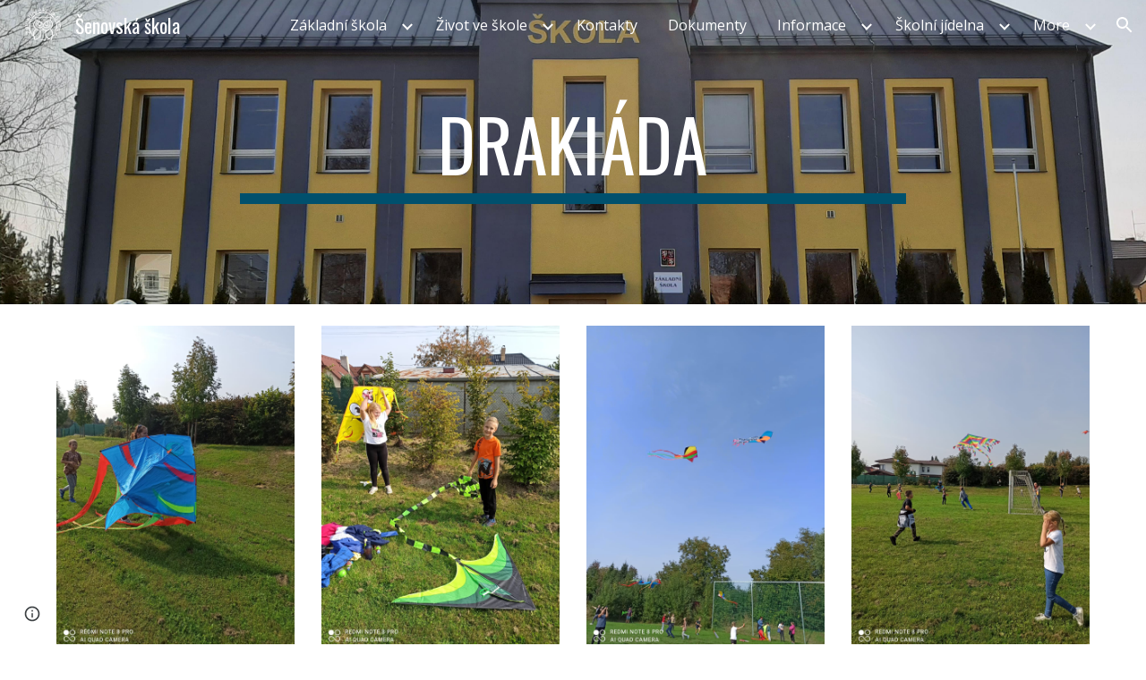

--- FILE ---
content_type: text/html; charset=utf-8
request_url: https://www.zs-senov.cz/informace/ok%C3%A9nko-z-podles%C3%AD/dru%C5%BEina-z%C5%A1-podles%C3%AD-fotky/dru%C5%BEina-rok-2021-2022/draki%C3%A1da
body_size: 56519
content:
<!DOCTYPE html><html lang="en-US" itemscope itemtype="http://schema.org/WebPage"><head><script nonce="H7Se5wj68QNM-o3Q45M4_A">window['ppConfig'] = {productName: '6b8ce7c01e3dacd3d2c7a8cd322ff979', deleteIsEnforced:  false , sealIsEnforced:  false , heartbeatRate:  0.5 , periodicReportingRateMillis:  60000.0 , disableAllReporting:  false };(function(){'use strict';function k(a){var b=0;return function(){return b<a.length?{done:!1,value:a[b++]}:{done:!0}}}function l(a){var b=typeof Symbol!="undefined"&&Symbol.iterator&&a[Symbol.iterator];if(b)return b.call(a);if(typeof a.length=="number")return{next:k(a)};throw Error(String(a)+" is not an iterable or ArrayLike");}var m=typeof Object.defineProperties=="function"?Object.defineProperty:function(a,b,c){if(a==Array.prototype||a==Object.prototype)return a;a[b]=c.value;return a};
function n(a){a=["object"==typeof globalThis&&globalThis,a,"object"==typeof window&&window,"object"==typeof self&&self,"object"==typeof global&&global];for(var b=0;b<a.length;++b){var c=a[b];if(c&&c.Math==Math)return c}throw Error("Cannot find global object");}var p=n(this);function q(a,b){if(b)a:{var c=p;a=a.split(".");for(var d=0;d<a.length-1;d++){var e=a[d];if(!(e in c))break a;c=c[e]}a=a[a.length-1];d=c[a];b=b(d);b!=d&&b!=null&&m(c,a,{configurable:!0,writable:!0,value:b})}}
q("Object.is",function(a){return a?a:function(b,c){return b===c?b!==0||1/b===1/c:b!==b&&c!==c}});q("Array.prototype.includes",function(a){return a?a:function(b,c){var d=this;d instanceof String&&(d=String(d));var e=d.length;c=c||0;for(c<0&&(c=Math.max(c+e,0));c<e;c++){var f=d[c];if(f===b||Object.is(f,b))return!0}return!1}});
q("String.prototype.includes",function(a){return a?a:function(b,c){if(this==null)throw new TypeError("The 'this' value for String.prototype.includes must not be null or undefined");if(b instanceof RegExp)throw new TypeError("First argument to String.prototype.includes must not be a regular expression");return this.indexOf(b,c||0)!==-1}});function r(a,b,c){a("https://csp.withgoogle.com/csp/proto/"+encodeURIComponent(b),JSON.stringify(c))}function t(){var a;if((a=window.ppConfig)==null?0:a.disableAllReporting)return function(){};var b,c,d,e;return(e=(b=window)==null?void 0:(c=b.navigator)==null?void 0:(d=c.sendBeacon)==null?void 0:d.bind(navigator))!=null?e:u}function u(a,b){var c=new XMLHttpRequest;c.open("POST",a);c.send(b)}
function v(){var a=(w=Object.prototype)==null?void 0:w.__lookupGetter__("__proto__"),b=x,c=y;return function(){var d=a.call(this),e,f,g,h;r(c,b,{type:"ACCESS_GET",origin:(f=window.location.origin)!=null?f:"unknown",report:{className:(g=d==null?void 0:(e=d.constructor)==null?void 0:e.name)!=null?g:"unknown",stackTrace:(h=Error().stack)!=null?h:"unknown"}});return d}}
function z(){var a=(A=Object.prototype)==null?void 0:A.__lookupSetter__("__proto__"),b=x,c=y;return function(d){d=a.call(this,d);var e,f,g,h;r(c,b,{type:"ACCESS_SET",origin:(f=window.location.origin)!=null?f:"unknown",report:{className:(g=d==null?void 0:(e=d.constructor)==null?void 0:e.name)!=null?g:"unknown",stackTrace:(h=Error().stack)!=null?h:"unknown"}});return d}}function B(a,b){C(a.productName,b);setInterval(function(){C(a.productName,b)},a.periodicReportingRateMillis)}
var D="constructor __defineGetter__ __defineSetter__ hasOwnProperty __lookupGetter__ __lookupSetter__ isPrototypeOf propertyIsEnumerable toString valueOf __proto__ toLocaleString x_ngfn_x".split(" "),E=D.concat,F=navigator.userAgent.match(/Firefox\/([0-9]+)\./),G=(!F||F.length<2?0:Number(F[1])<75)?["toSource"]:[],H;if(G instanceof Array)H=G;else{for(var I=l(G),J,K=[];!(J=I.next()).done;)K.push(J.value);H=K}var L=E.call(D,H),M=[];
function C(a,b){for(var c=[],d=l(Object.getOwnPropertyNames(Object.prototype)),e=d.next();!e.done;e=d.next())e=e.value,L.includes(e)||M.includes(e)||c.push(e);e=Object.prototype;d=[];for(var f=0;f<c.length;f++){var g=c[f];d[f]={name:g,descriptor:Object.getOwnPropertyDescriptor(Object.prototype,g),type:typeof e[g]}}if(d.length!==0){c=l(d);for(e=c.next();!e.done;e=c.next())M.push(e.value.name);var h;r(b,a,{type:"SEAL",origin:(h=window.location.origin)!=null?h:"unknown",report:{blockers:d}})}};var N=Math.random(),O=t(),P=window.ppConfig;P&&(P.disableAllReporting||P.deleteIsEnforced&&P.sealIsEnforced||N<P.heartbeatRate&&r(O,P.productName,{origin:window.location.origin,type:"HEARTBEAT"}));var y=t(),Q=window.ppConfig;if(Q)if(Q.deleteIsEnforced)delete Object.prototype.__proto__;else if(!Q.disableAllReporting){var x=Q.productName;try{var w,A;Object.defineProperty(Object.prototype,"__proto__",{enumerable:!1,get:v(),set:z()})}catch(a){}}
(function(){var a=t(),b=window.ppConfig;b&&(b.sealIsEnforced?Object.seal(Object.prototype):b.disableAllReporting||(document.readyState!=="loading"?B(b,a):document.addEventListener("DOMContentLoaded",function(){B(b,a)})))})();}).call(this);
</script><meta charset="utf-8"><script nonce="H7Se5wj68QNM-o3Q45M4_A">var DOCS_timing={}; DOCS_timing['sl']=new Date().getTime();</script><script nonce="H7Se5wj68QNM-o3Q45M4_A">function _DumpException(e) {throw e;}</script><script data-id="_gd" nonce="H7Se5wj68QNM-o3Q45M4_A">window.WIZ_global_data = {"K1cgmc":"%.@.[null,null,null,[1,1,[1768559341,714053000],4],null,25]]","nQyAE":{}};</script><script nonce="H7Se5wj68QNM-o3Q45M4_A">_docs_flag_initialData={"atari-emtpr":false,"atari-eibrm":false,"atari-etm":false,"docs-text-usc":true,"atari-bae":false,"docs-text-etsrdpn":false,"docs-text-etsrds":false,"docs-text-endes":false,"docs-text-escpv":true,"docs-text-ecfs":false,"docs-text-eetxp":false,"docs-text-ettctvs":false,"docs-text-escoubs":false,"docs-text-escivs":false,"docs-text-escitrbs":false,"docs-text-eiosmc":false,"docs-text-etb":false,"docs-text-esbefr":false,"docs-etshc":false,"docs-text-tbcb":2.0E7,"docs-efsmsdl":false,"docs-text-etof":false,"docs-text-ehlb":false,"docs-text-dwit":false,"docs-text-elawp":false,"docs-eec":true,"docs-esff":false,"docs-idu":false,"docs-sup":"","docs-dli":false,"docs-liap":"/naLogImpressions","ilcm":{"eui":"AHKXmL0mcRxYe2iT1DB7iL92xtowRL5GJ8uBz2fC8E53JGJUhcJFZ3VoY4LN_bOH-ulUs7TUgadO","je":1,"sstu":1768801042878350,"si":"CI-f267xlpIDFTxENwgdTYos9Q","gsc":null,"ei":[5703839,5704621,5706832,5706836,5738513,5738529,5740798,5740814,5743108,5743124,5747263,5758807,5758823,5762243,5762259,5773662,5773678,5774836,5774852,5776501,5776517,5784931,5784947,5784951,5784967,14101306,14101502,14101510,14101534,49472063,49472071,49643568,49643576,49644015,49644023,49769337,49769345,49822921,49822929,49823164,49823172,49833462,49833470,49842855,49842863,49924706,49924714,50266222,50266230,50273528,50273536,50297076,50297084,50549555,50549563,50561343,50561351,50586962,50586970,70971256,70971264,71079938,71079946,71085241,71085249,71120968,71120976,71387889,71387897,71465947,71465955,71501423,71501431,71528597,71528605,71530083,71530091,71544834,71544842,71546425,71546433,71642103,71642111,71658040,71658048,71659813,71659821,71689860,71689868,71710040,71710048,71742921,71742937,71798420,71798436,71798440,71798456,71825383,71825391,71855010,71855018,71897827,71897835,71960540,71960548,94327671,94327679,94333153,94333161,94353368,94353376,94434257,94434265,94507744,94507752,94523168,94523176,94624865,94624873,94629757,94629765,94660795,94660803,94661802,94661810,94692298,94692306,94744856,94744864,94785229,94785237,94864653,94864661,94904089,94904097,94918952,94918960,95087186,95087194,95087217,95087225,95112873,95112881,95118561,95118569,95135933,95135941,95314802,95314810,95317482,95317490,99265946,99265954,99338440,99338448,99368792,99368800,99402331,99402339,99440853,99440861,99457807,99457815,101508355,101508363,101519280,101519288,101562406,101562414,101631191,101631199,101659254,101659262,101687117,101687125,101754342,101754350,101836971,101836979,101837416,101837424,101855239,101855247,101917185,101917193,101922739,101922747,101922880,101922888,101933491,101933499,102030642,102030650,102044278,102044286,102059531,102059539,102070930,102070938,102074087,102074095,102146687,102146695,102161447,102161455,102198282,102198290,102199034,102199050,102244489,102244497,102249831,102262249,102262257,102280628,102280636,102287864,102287872,102343036,102343044,102343380,102343388,102402679,102402687,102428666,102428674,102430621,102430629,102469860,102469868,102515093,102515098,102517339,102517344,102673365,102685384,102685389,102690600,102690608,102691157,102691162,102718396,102721209,102721214,102741226,102741234,102762315,102762323,102774707,102774715,102787553,102807790,102807798,102867835,102867843,102887236,102887244,102903660,102903668,102909750,102909755,102921493,102921501,102925819,102925827,102926523,102926531,102932587,102932595,102944189,102944194,102944268,102944273,102944503,102944508,102944582,102944587,102944680,102944685,102944785,102944790,102956685,102956693,102969762,102969770,102972669,102972677,102973360,102973368,102984172,102984180,102988272,102988277,103011418,103011426,103068916,103068924,103176010,103176018,103176419,103176427,103286444,103286452,103288306,103288314,103289103,103289108,103296034,103296042,103326407,103326415,103343830,103343838,103354296,103354304,103354852,103354860,103355353,103355361,103355643,103355651,104530130,104573899,104573907,104575332,104575337,104615595,104615603,104661247,104661255,104663867,104663883,104699504,104699512,104732763,104732771,104764124,104764132,104801546,104801554,104869084,104869092,104874944,104874960,104907811,104907819,104940397,104940405,104962265,104976617,104976625,104983169,104983177,105060739,105060747,105072273,105072281,105082097,105082105,105112583,105112588,105114679,105114687,105120751,105120767,105140245,105140253,105143309,105143317,105180894,105180902,105276179,105276184,105283687,105283695,105292835,105292843,105293726,105293734,105302073,105302081,105346285,105346293,105360418,105360426,105360882,105360890,105373824,105373832,105393811,105393819,105439171,105439179,115509982,115509990,115533919,115533924,115626258,115626266,115626439,115626447,115669258,115669266,115748247,115748252,115769458,115769466,115786272,115786280,115818444,115818449,115895896,115895904,115909741,115909749,115936304,115936312,115990661,115990669,115996281,115996289,116059345,116059353,116086373,116095154,116095162,116100583,116179574,116179582,116203363,116203368,116221334,116221342,116276461,116276469,116307752,116361234,116371628,116371636,116407665,116416034,116416042,116420468,116425644,116428005,116428882,116448407,116449516,116470832,116479002,116479007,116483680,116483688,116495859,116495867,116498664,116503941,116503958,116542683,116550348,116567571,116567576,116593747,116613094,116613710,116670655,116685398,116685789,116704081,116704120,116714309,116714312,116771113,116771117,116813305,116874912,116877099,116919494,116923675,116924992],"crc":0,"cvi":[]},"docs-ccdil":false,"docs-eil":true,"info_params":{},"buildLabel":"editors.sites-viewer-frontend_20260112.02_p3","docs-show_debug_info":false,"atari-jefp":"/_/view/jserror","docs-jern":"view","atari-rhpp":"/_/view","docs-ecuach":false,"docs-cclt":2033,"docs-ecci":true,"docs-esi":false,"docs-efypr":true,"docs-eyprp":true,"docs-li":"104240","docs-trgthnt":"","docs-etmhn":false,"docs-thnt":"","docs-hbt":[],"docs-hdet":["nMX17M8pQ0kLUkpsP190WPbQDRJQ","17hED8kG50kLUkpsP190TThQn3DA","BDNZR4PXx0kLUkpsP190SJtNPkYt","Etj5wJCQk0kLUkpsP190NwiL8UMa","xCLbbDUPA0kLUkpsP190XkGJiPUm","2NUkoZehW0kLUkpsP190UUNLiXW9","yuvYtd5590kLUkpsP190Qya5K4UR","ZH4rzt2uk0kLUkpsP190UDkF5Bkq","uQUQhn57A0kLUkpsP190WHoihP41","93w8zoRF70kLUkpsP190TxXbtSeV","fAPatjr1X0kLUkpsP190SaRjNRjw","T4vgqqjK70kLUkpsP190ScPehgAW","JyFR2tYWZ0kLUkpsP190Rn3HzkxT","ufXj7vmeJ0kLUkpsP190QURhvJn2","KFks7UeZ30kLUkpsP190UUMR6cvh","LcTa6EjeC0kLUkpsP190RKgvW5qi","s3UFcjGjt0kLUkpsP190Z45ftWRr","o99ewBQXy0kLUkpsP190Nq2qr6tf","PHVyy5uSS0kLUkpsP190SUsYo8gQ","yZn21akid0iSFTCbiEB0WPiGEST3","h2TtqzmQF0kLUkpsP190YPJiQt7p","MZi9vb5UC0kLUkpsP190ReUhvVjy","dSR6SPjB80kLUkpsP190Y3xHa9qA","Bz6B7VmLu0kLUkpsP190W3FeobP7","AiLoubzsd0kLUkpsP190XtYNPgYT","2J3DVQoVh0kLUkpsP190R5wShSrC","MLmbZasLS0kLUkpsP190YHf6Zjsf","S1T4ezMsZ0kLUkpsP190U6GfQUxi","LwAAPYPwi0kLUkpsP190TR4aaiFR","zZpS7TtwA0kLUkpsP190SJfhmHn8","N5u4VeWhx0iSFTCbiEB0VUTNdX6g","XM16tjwrD0iSFTCbiEB0NfzvTeuU","ybYTJk1eD0iSFTCbiEB0QV4rkzSF","TgXar1TSG0iSFTCbiEB0SsXMaKuP","JYfGDkExa0iSFTCbiEB0TTQnEDtH","2i9JBUZ3w0iSFTCbiEB0RytbUoNq","pgvTVXNKa0iSFTCbiEB0ShqmBTMR","NsVnd81bW0iSFTCbiEB0RhcXEK9M","rTQirATnb0iSFTCbiEB0W5cPcA7D","wNyww2Syr0iSFTCbiEB0Pzsbemba","DVdpfbqGj0iSFTCbiEB0RP4dMdFg","WKN3dsuG20iSFTCbiEB0NtEYhMK7","S5iPRteXX0iSFTCbiEB0YkMazE6h","6hmou1AcB0iSFTCbiEB0R9rZWXdz","wvo4NcLUj0iSFTCbiEB0Tt7mcVxE","HWuSeN2AB0iSFTCbiEB0PoBwHT2F","rMLvYG5Cd0iSFTCbiEB0VMB6o5sk","EnxXFzAMR0iSFTCbiEB0NxWnFJEU","rTcCMw3BM0mHq3jmV6o0RHeAExRK","HUYzfGVRa0mHq3jmV6o0Uxe2caXK","1XYMmM1Cu0mHq3jmV6o0Z3pEi8xm","xHhMJiXiV0mHq3jmV6o0WB8WinyM","xwSFpxEiU0mHq3jmV6o0PcnvcKmd","4MBkBg26q0mHq3jmV6o0QeKPRMpY","y5g8iW2T80mHq3jmV6o0Nr8SAj4C","W9YRKy3Lb0iSFTCbiEB0Xfs1EfPr","Ed3nhrN8D0iSFTCbiEB0RN4bJ53y","zxDKY7PC10iSFTCbiEB0UDYPJwDZ","bhEyDmbwi0mHq3jmV6o0TngCF1v2","6rKYZ6uHA0mHq3jmV6o0TeDZjgB8","71Deousgx0mHq3jmV6o0WXBQiyzi","sVEZbUAa70mHq3jmV6o0TNq1M7FF","8ZPFZT5nG0mHq3jmV6o0PJ5yoVh4","P55v8p4Lk0mHq3jmV6o0VjggjHMV","QqnZoz9ko0mHq3jmV6o0QskzBcHn","6nr31z9Wv0mERqSGkGf0VhuvAXWC","RLHeYNm410mERqSGkGf0Y817EUFK","vmx68XtfJ0mERqSGkGf0RCUBfsQr","687J7yD1q0mERqSGkGf0RVmMYHo1","qwhWQy8Zi0mERqSGkGf0W2tdypUF","wF8Sk241e0mERqSGkGf0YNtN6gpV","ijUhdx2QN0mERqSGkGf0TSD26iBJ","3iBLaMnuG0mERqSGkGf0VdY8XuLS","cFR77YEGo0iSFTCbiEB0PcMDWjX2","evUYuNCS80mERqSGkGf0Psi8j3Dw","soWncRV7C0mERqSGkGf0PZheXrWA","TvjoiCaar0mERqSGkGf0S9qS5adj","txL54xWLC0mERqSGkGf0XoEGTvCu","MP3EsW1un0mERqSGkGf0QDkfTxat","N1q4Y3fqz0mERqSGkGf0W1oPWWoc","pnKWhXiJi0mERqSGkGf0RDJejrBm","ffZmMGtYT0suK1NZr2K0QUxSzEMN","NagbcZWyB0suK1NZr2K0SJmfmJ3n","KMcLKvubv0suK1NZr2K0PLMUJ7zr","a13ejFS5i0suK1NZr2K0WzewY5tP","pZ1hXv7ve0suK1NZr2K0U5qoNhyU","pwLDucJZU0ezFcgqx310NgtmYpbV","TCKDVQ6J0Bn3gbW4AcZC0PQKypCa","Z7vabQzZ0Bn3gbW4AcZC0TfvmSab","UUNcLtsso0mERqSGkGf0Uwg2tMZa","wYCZkqoz10fBWirfAym0S1sADKbJ"],"docs-hunds":false,"docs-hae":"PROD","docs-ehn":false,"docs-epq":true,"docs-upap":"/_/view/prefs"}; _docs_flag_cek= null ; if (window['DOCS_timing']) {DOCS_timing['ifdld']=new Date().getTime();}</script><meta name="viewport" content="width=device-width, initial-scale=1"><meta http-equiv="X-UA-Compatible" content="IE=edge"><meta name="referrer" content="strict-origin-when-cross-origin"><link rel="icon" href="https://lh3.googleusercontent.com/sitesv/AAzXCkdwdBiYwcc4PWofwB1pwOmPjCOWBzmm-3jeVZUJEufAeHZPMrb1qeBEOG8GE5vAkewlLj8iSsEscjg6xJl66y5MIxyspmdP-V4JEmlTUeNGuNQXLIXJk7osext8gABqyt_zvwhf8zgTZqioPuYnPRMB0Sb91KV91vYhjG0at_Bp0LgiQFb2"><meta property="og:title" content="Šenovská škola - Drakiáda"><meta property="og:type" content="website"><meta property="og:url" content="https://www.zs-senov.cz/informace/okénko-z-podlesí/družina-zš-podlesí-fotky/družina-rok-2021-2022/drakiáda"><meta property="og:description" content="
Drakiáda"><meta itemprop="name" content="Šenovská škola - Drakiáda"><meta itemprop="description" content="
Drakiáda"><meta itemprop="url" content="https://www.zs-senov.cz/informace/okénko-z-podlesí/družina-zš-podlesí-fotky/družina-rok-2021-2022/drakiáda"><meta itemprop="thumbnailUrl" content="https://lh3.googleusercontent.com/sitesv/AAzXCkdd83vzA11fhMpiTBUzK1c3yacQIbqgv_PiTmYdX_7k5rgL4Og1CpI9Pu4TLz6lTPHuQ4LlEtX5e1AraWynwwG1l9p7bPGfs1gp0Lwl_RIu2QjaR2BJzfIt_vx48fbJ5aqZ9tLqmo4sPrFYPLjso8XwVzll=w16383"><meta itemprop="image" content="https://lh3.googleusercontent.com/sitesv/AAzXCkdd83vzA11fhMpiTBUzK1c3yacQIbqgv_PiTmYdX_7k5rgL4Og1CpI9Pu4TLz6lTPHuQ4LlEtX5e1AraWynwwG1l9p7bPGfs1gp0Lwl_RIu2QjaR2BJzfIt_vx48fbJ5aqZ9tLqmo4sPrFYPLjso8XwVzll=w16383"><meta itemprop="imageUrl" content="https://lh3.googleusercontent.com/sitesv/AAzXCkdd83vzA11fhMpiTBUzK1c3yacQIbqgv_PiTmYdX_7k5rgL4Og1CpI9Pu4TLz6lTPHuQ4LlEtX5e1AraWynwwG1l9p7bPGfs1gp0Lwl_RIu2QjaR2BJzfIt_vx48fbJ5aqZ9tLqmo4sPrFYPLjso8XwVzll=w16383"><meta property="og:image" content="https://lh3.googleusercontent.com/sitesv/AAzXCkdd83vzA11fhMpiTBUzK1c3yacQIbqgv_PiTmYdX_7k5rgL4Og1CpI9Pu4TLz6lTPHuQ4LlEtX5e1AraWynwwG1l9p7bPGfs1gp0Lwl_RIu2QjaR2BJzfIt_vx48fbJ5aqZ9tLqmo4sPrFYPLjso8XwVzll=w16383"><link href="https://fonts.googleapis.com/css?family=Oswald%3A400%2C600%2C700%7COpen%20Sans%3A400%2C600%2C700&display=swap" rel="stylesheet" nonce="rme5RJBmkXwGYYgLw3k1mg"><link href="https://fonts.googleapis.com/css?family=Google+Sans:400,500|Roboto:300,400,500,700|Source+Code+Pro:400,700&display=swap" rel="stylesheet" nonce="rme5RJBmkXwGYYgLw3k1mg"><link href="https://fonts.googleapis.com/css?family=Source%20Code%20Pro%3Ai%2Cbi%2C700%2C400&display=swap" rel="stylesheet" nonce="rme5RJBmkXwGYYgLw3k1mg"><script nonce="H7Se5wj68QNM-o3Q45M4_A">(function() {var img = new Image().src = "https://ssl.gstatic.com/atari/images/results-not-loaded.svg";})();</script><link rel="stylesheet" href="https://www.gstatic.com/_/atari/_/ss/k=atari.vw.0v5IsCnwdCQ.L.W.O/am=AAgGIA/d=1/rs=AGEqA5mPL9GNm5UOrZ-AwRR75ozGRgI1oA" data-id="_cl" nonce="rme5RJBmkXwGYYgLw3k1mg"><script nonce="H7Se5wj68QNM-o3Q45M4_A"></script><title>Šenovská škola - Drakiáda</title><style jsname="ptDGoc" nonce="rme5RJBmkXwGYYgLw3k1mg">.ImnMyf{background-color: rgba(255,255,255,1); color: rgba(33,33,33,1);}.Vs12Bd{background-color: rgba(244,244,244,1); color: rgba(0,80,109,1);}.S5d9Rd{background-color: rgba(0,80,109,1); color: rgba(255,255,255,1);}.O13XJf{height: 340px; padding-bottom: 56px; padding-top: 56px;}.O13XJf .IFuOkc{background-image: url(https://ssl.gstatic.com/atari/images/impression-header.png);}.O13XJf .IFuOkc:before{background-color: rgba(33,33,33,1); opacity: 0.5; display: block;}.O13XJf .zfr3Q{color: rgba(255,255,255,1);}.O13XJf .qnVSj{color: rgba(255,255,255,1);}.O13XJf .Glwbz{color: rgba(255,255,255,1);}.O13XJf .qLrapd{color: rgba(255,255,255,1);}.O13XJf .aHM7ed{color: rgba(255,255,255,1);}.O13XJf .NHD4Gf{color: rgba(255,255,255,1);}.O13XJf .QmpIrf{background-color: rgba(255,255,255,1); border-color: rgba(0,80,109,1); color: rgba(0,80,109,1); font-family: 'Open Sans'; font-size: 13pt; line-height: 22px;}@media only screen and (max-width: 479px){.O13XJf .QmpIrf{font-size: 13pt;}}@media only screen and (min-width: 480px) and (max-width: 767px){.O13XJf .QmpIrf{font-size: 13pt;}}@media only screen and (max-width: 479px){.O13XJf{height: 250px;}}.SBrW1{height: 430px; padding-bottom: 120px; padding-top: 120px;}.Wew9ke{fill: rgba(255,255,255,1);}.YTv4We.chg4Jd:focus:before{border-color: rgba(31,31,31,1); display: block;}.KJll8d{background-color: rgba(255,255,255,1);}.fOU46b .YSH9J{color: rgba(255,255,255,1);}.fOU46b .iWs3gf.chg4Jd:focus{background-color: rgba(255,255,255,0.1199999973);}.fOU46b .Mz8gvb{color: rgba(255,255,255,1);}.fOU46b .Mz8gvb.chg4Jd:focus:before{border-color: rgba(255,255,255,1); display: block;}.fOU46b .G8QRnc .Mz8gvb{color: rgba(31,31,31,1);}.fOU46b .G8QRnc .Mz8gvb.chg4Jd:focus:before{border-color: rgba(31,31,31,1); display: block;}.fOU46b .G8QRnc .YSH9J{color: rgba(31,31,31,1);}.fOU46b .G8QRnc .KJll8d{background-color: rgba(31,31,31,1);}.fOU46b .usN8rf .YSH9J{color: rgba(31,31,31,1);}.fOU46b .usN8rf .KJll8d{background-color: rgba(31,31,31,1);}.fOU46b .usN8rf .Mz8gvb{color: rgba(31,31,31,1);}.fOU46b .aCIEDd .YSH9J{color: rgba(0,80,109,1);}.fOU46b .aCIEDd .KJll8d{background-color: rgba(0,80,109,1);}.fOU46b .aCIEDd .Mz8gvb{color: rgba(0,80,109,1);}.fOU46b .a3ETed .YSH9J{color: rgba(255,255,255,1);}.fOU46b .a3ETed .KJll8d{background-color: rgba(255,255,255,1);}.fOU46b .a3ETed .Mz8gvb{color: rgba(255,255,255,1);}.fOU46b .zDUgLc{opacity: 0;}.fOU46b .LBrwzc .zDUgLc{opacity: 1; border-bottom-style: none;}.fOU46b .GBy4H .zDUgLc{opacity: 1;}@media only screen and (min-width: 1280px){.XeSM4.b2Iqye.fOU46b .LBrwzc .tCHXDc{color: rgba(255,255,255,1);}}.XeSM4.b2Iqye.fOU46b .LBrwzc .iWs3gf.chg4Jd:focus{background-color: rgba(255,255,255,0.1199999973);}@media only screen and (min-width: 1280px){.KuNac.b2Iqye.fOU46b .GBy4H .tCHXDc{color: rgba(31,31,31,1);}}.KuNac.b2Iqye.fOU46b .GBy4H .iWs3gf.chg4Jd:focus{background-color: rgba(31,31,31,0.1199999973);}@media only screen and (min-width: 1280px){.KuNac.yMcSQd.fOU46b .GBy4H .tCHXDc{color: rgba(255,255,255,1);}}.KuNac.yMcSQd.fOU46b .iWs3gf.chg4Jd:focus{background-color: rgba(255,255,255,0.1199999973);}@media only screen and (min-width: 1280px){.XeSM4.yMcSQd.fOU46b .LBrwzc .tCHXDc{color: rgba(31,31,31,1);}}.XeSM4.yMcSQd.fOU46b .LBrwzc .iWs3gf.chg4Jd:focus{background-color: rgba(31,31,31,0.1199999973);}.LBrwzc .oNsfjf{color: rgba(31,31,31,1);}.LBrwzc .YSH9J{color: rgba(31,31,31,1);}.LBrwzc .YTv4We.chg4Jd:focus:before{border-color: rgba(31,31,31,1); display: block;}.LBrwzc .oNsfjf.Zjiec{color: rgba(31,31,31,1);}.LBrwzc .zDUgLc{border-bottom-color: rgba(204,204,204,1); border-bottom-width: 1px; border-bottom-style: solid;}.GBy4H .oNsfjf{color: rgba(255,255,255,1);}.GBy4H .YSH9J{color: rgba(255,255,255,1);}.GBy4H .YTv4We.chg4Jd:focus:before{border-color: rgba(255,255,255,1); display: block;}.GBy4H .wgxiMe{background-color: rgba(0,0,0,1);}.GBy4H .oNsfjf.Zjiec{color: rgba(255,255,255,1);}.JzO0Vc{background-color: rgba(247,247,247,1);}.M63kCb{background-color: rgba(255,255,255,1);}.zfr3Q{font-family: 'Open Sans'; color: rgba(33,33,33,1); font-size: 13pt; line-height: 1.6; margin-top: 15px;}.qnVSj{color: rgba(33,33,33,1);}.Glwbz{color: rgba(33,33,33,1);}.dhtgD{text-decoration: underline;}.dhtgD:hover{color: rgba(0,80,109,1);}.dhtgD:active{color: rgba(0,80,109,1);}.duRjpb{font-family: Oswald; font-size: 38pt; line-height: 1.23; font-weight: 400; color: rgba(31,31,31,1); margin-top: 20px; text-transform: uppercase;}.Ap4VC{margin-bottom: -20px;}.qLrapd{color: rgba(31,31,31,1);}.JYVBee{font-family: Oswald; font-size: 29pt; line-height: 1.42; font-weight: 400; color: rgba(31,31,31,1); margin-top: 20px; text-transform: uppercase;}.CobnVe{margin-bottom: -20px;}.aHM7ed{color: rgba(31,31,31,1);}.OmQG5e{font-family: 'Open Sans'; font-size: 18pt; line-height: 1.3; margin-top: 20px; font-weight: 400; color: rgba(0,80,109,1);}.GV3q8e{margin-bottom: -20px;}.NHD4Gf{color: rgba(0,80,109,1);}.duRjpb .OUGEr{color: rgba(31,31,31,1);}.JYVBee .OUGEr{color: rgba(31,31,31,1);}.OmQG5e .OUGEr{color: rgba(0,80,109,1);}.TMjjoe{font-family: Oswald; font-size: 9pt; line-height: 1.2; margin-top: 0px;}.rysYnb{background-color: rgba(247,247,247,1); padding-left: 50px; width: 256px;}.Zjiec{font-family: Oswald; font-weight: 400; font-size: 20pt; line-height: 1.2; margin-top: 48px; margin-left: 48px; margin-bottom: 62px; margin-right: 32px;}.oNsfjf.Zjiec{color: rgba(0,80,109,1);}.XMyrgf{margin-top: 48px; margin-left: 48px; margin-bottom: 0px; margin-right: 32px;}.PsKE7e{font-family: 'Open Sans'; font-weight: 400; font-size: 12pt; padding-left: 6px; padding-right: 6px;}.rysYnb .mohMlc:hover{background-color: rgba(0,0,0,1);}.lhZOrc .aJHbb{background-color: rgba(31,31,31,1); color: rgba(255,255,255,1);}.oNsfjf{color: rgba(31,31,31,1);}.YSH9J{color: rgba(31,31,31,1);}.iWs3gf.chg4Jd:focus{background-color: rgba(31,31,31,0.1199999973);}.zDUgLc{background-color: rgba(255,255,255,1); opacity: 1;}.TlfmSc{font-family: Oswald; font-weight: 400; font-size: 16pt; line-height: 1.26;}.u5fiyc{line-height: 1.88;}.jgXgSe{font-family: 'Open Sans'; font-weight: 400; font-size: 12pt; line-height: 1.88; padding-left: 10px; padding-right: 10px;}.lhZOrc{font-weight: 600;}.M9vuGd .jgXgSe{background-color: rgba(31,31,31,1); color: rgba(255,255,255,1);}.eWDljc{background-color: rgba(247,247,247,1); padding-bottom: 28px;}.IKA38e{padding-left: 36px; margin-top: 20px;}.hDrhEe{font-family: 'Open Sans'; margin-left: 12px; margin-right: 12px; padding-right: 6px; padding-left: 6px; display: inline-block; max-width: 90%;}.baH5ib .hDrhEe{margin-left: 4px; padding-left: 6px;}.iwQgFb{background-color: rgba(0,80,109,1); opacity: 0.8; height: 3px; margin-top: 8px;}.ySLm4c{font-family: 'Open Sans';}.CbiMKe{background-color: rgba(0,80,109,1);}.QmpIrf{background-color: rgba(0,80,109,1); border-color: rgba(255,255,255,1); color: rgba(255,255,255,1); font-family: 'Open Sans'; font-size: 13pt; line-height: 22px;}.qeLZfd:before{background-color: rgba(239,239,239,1); display: block;}.qeLZfd .iwQgFb{background-color: rgba(0,80,109,1); opacity: 1;}.qeLZfd .dhtgD:hover{color: rgba(0,80,109,1);}.qeLZfd .duRjpb{color: rgba(0,80,109,1);}.qeLZfd .qLrapd{color: rgba(0,80,109,1);}.qeLZfd .JYVBee{color: rgba(0,80,109,1);}.qeLZfd .aHM7ed{color: rgba(0,80,109,1);}.qeLZfd .OmQG5e{color: rgba(0,80,109,1);}.qeLZfd .NHD4Gf{color: rgba(0,80,109,1);}.qeLZfd .duRjpb .OUGEr{color: rgba(0,80,109,1);}.qeLZfd .JYVBee .OUGEr{color: rgba(0,80,109,1);}.qeLZfd .OmQG5e .OUGEr{color: rgba(0,80,109,1);}.lQAHbd:before{background-color: rgba(0,80,109,1); display: block;}.lQAHbd .iwQgFb{background-color: rgba(255,255,255,1); opacity: 1;}.lQAHbd .QmpIrf{background-color: rgba(255,255,255,1); border-color: rgba(0,80,109,1); color: rgba(0,80,109,1); font-family: 'Open Sans'; font-size: 13pt; line-height: 22px;}.lQAHbd .CbiMKe{background-color: rgba(255,255,255,1);}@media only screen and (max-width: 479px){.lQAHbd .QmpIrf{font-size: 13pt;}}@media only screen and (min-width: 480px) and (max-width: 767px){.lQAHbd .QmpIrf{font-size: 13pt;}}.lQAHbd .zfr3Q{color: rgba(255,255,255,1);}.lQAHbd .qnVSj{color: rgba(255,255,255,1);}.lQAHbd .Glwbz{color: rgba(255,255,255,1);}.lQAHbd .dhtgD:hover{color: rgba(255,255,255,1); opacity: 0.7;}.lQAHbd .duRjpb{color: rgba(255,255,255,1);}.lQAHbd .qLrapd{color: rgba(255,255,255,1);}.lQAHbd .JYVBee{color: rgba(255,255,255,1);}.lQAHbd .aHM7ed{color: rgba(255,255,255,1);}.lQAHbd .OmQG5e{color: rgba(255,255,255,1);}.lQAHbd .NHD4Gf{color: rgba(255,255,255,1);}.lQAHbd .duRjpb .OUGEr{color: rgba(255,255,255,1);}.lQAHbd .JYVBee .OUGEr{color: rgba(255,255,255,1);}.lQAHbd .OmQG5e .OUGEr{color: rgba(255,255,255,1);}.IFuOkc .dhtgD:hover{color: rgba(0,80,109,1);}.LB7kq .dhtgD:hover{color: rgba(0,80,109,1);}.LB7kq .baZpAe .duRjpb{padding-bottom: 20px;}.LB7kq .duRjpb:not(.TYR86d):first-child:before{border-bottom-width: 12px; border-bottom-style: solid; border-bottom-color: rgba(0,80,109,1); display: block;}.LB7kq .duRjpb{font-size: 60pt; line-height: 1.2; font-weight: 400; padding-bottom: 20px;}@media only screen and (max-width: 479px){.LB7kq .duRjpb{font-size: 39pt;}}@media only screen and (min-width: 480px) and (max-width: 767px){.LB7kq .duRjpb{font-size: 51pt;}}.LB7kq .JYVBee{font-size: 29pt; line-height: 1.18;}@media only screen and (max-width: 479px){.LB7kq .JYVBee{font-size: 22pt;}}@media only screen and (min-width: 480px) and (max-width: 767px){.LB7kq .JYVBee{font-size: 26pt;}}.gk8rDe .duRjpb{font-size: 48pt;}@media only screen and (max-width: 479px){.gk8rDe .duRjpb{font-size: 32pt;}}@media only screen and (min-width: 480px) and (max-width: 767px){.gk8rDe .duRjpb{font-size: 41pt;}}.cJgDec .zfr3Q{color: rgba(255,255,255,1);}.cJgDec .zfr3Q .OUGEr{color: rgba(255,255,255,1);}.cJgDec .qnVSj{color: rgba(255,255,255,1);}.cJgDec .Glwbz{color: rgba(255,255,255,1);}.cJgDec .qLrapd{color: rgba(255,255,255,1);}.cJgDec .aHM7ed{color: rgba(255,255,255,1);}.cJgDec .NHD4Gf{color: rgba(255,255,255,1);}.cJgDec .IFuOkc:before{background-color: rgba(33,33,33,1); opacity: 0.5; display: block;}.cJgDec .QmpIrf{background-color: rgba(255,255,255,1); border-color: rgba(0,80,109,1); color: rgba(0,80,109,1); font-family: 'Open Sans'; font-size: 13pt; line-height: 22px;}@media only screen and (max-width: 479px){.cJgDec .QmpIrf{font-size: 13pt;}}@media only screen and (min-width: 480px) and (max-width: 767px){.cJgDec .QmpIrf{font-size: 13pt;}}.tpmmCb .zfr3Q{color: rgba(31,31,31,1);}.tpmmCb .zfr3Q .OUGEr{color: rgba(31,31,31,1);}.tpmmCb .qnVSj{color: rgba(31,31,31,1);}.tpmmCb .Glwbz{color: rgba(31,31,31,1);}.tpmmCb .qLrapd{color: rgba(31,31,31,1);}.tpmmCb .aHM7ed{color: rgba(31,31,31,1);}.tpmmCb .NHD4Gf{color: rgba(31,31,31,1);}.tpmmCb .IFuOkc:before{background-color: rgba(255,255,255,1); display: block;}.tpmmCb .Wew9ke{fill: rgba(31,31,31,1);}.tpmmCb .QmpIrf{background-color: rgba(255,255,255,1); border-color: rgba(0,80,109,1); color: rgba(0,80,109,1); font-family: 'Open Sans'; font-size: 13pt; line-height: 22px;}@media only screen and (max-width: 479px){.tpmmCb .QmpIrf{font-size: 13pt;}}@media only screen and (min-width: 480px) and (max-width: 767px){.tpmmCb .QmpIrf{font-size: 13pt;}}.gk8rDe{padding-top: 60px;}.gk8rDe .zfr3Q{color: rgba(31,31,31,1);}.gk8rDe .OmQG5e{color: rgba(31,31,31,1);}.gk8rDe .NHD4Gf{color: rgba(31,31,31,1);}.gk8rDe .QmpIrf{background-color: rgba(0,80,109,1); border-color: rgba(255,255,255,1); color: rgba(255,255,255,1); font-family: 'Open Sans'; font-size: 13pt; line-height: 22px;}@media only screen and (max-width: 479px){.gk8rDe .QmpIrf{font-size: 13pt;}}@media only screen and (min-width: 480px) and (max-width: 767px){.gk8rDe .QmpIrf{font-size: 13pt;}}@media only screen and (max-width: 479px){.gk8rDe{padding-top: 32px; padding-bottom: 32px;}}.PsKE7e:hover{opacity: 0.7;}.BFDQOb:hover{opacity: 0.7;}.wgxiMe{background-color: rgba(247,247,247,1);}.xkUom{border-color: rgba(0,80,109,1); color: rgba(0,80,109,1); font-family: 'Open Sans'; font-size: 13pt; line-height: 22px;}.xkUom:hover{background-color: rgba(31,31,31,0.1000000015);}.KjwKmc{color: rgba(0,80,109,1); font-family: 'Open Sans'; font-size: 13pt; line-height: 22px;}.KjwKmc:hover{background-color: rgba(31,31,31,0.1000000015);}.lQAHbd .xkUom{border-color: rgba(255,255,255,1); color: rgba(255,255,255,1); font-family: 'Open Sans'; font-size: 13pt; line-height: 22px;}.lQAHbd .xkUom:hover{background-color: rgba(255,255,255,0.1000000015);}.lQAHbd .KjwKmc{color: rgba(255,255,255,1); font-family: 'Open Sans'; font-size: 13pt; line-height: 22px;}.lQAHbd .KjwKmc:hover{background-color: rgba(255,255,255,0.1000000015);}@media only screen and (max-width: 479px){.lQAHbd .xkUom{font-size: 13pt;}}@media only screen and (min-width: 480px) and (max-width: 767px){.lQAHbd .xkUom{font-size: 13pt;}}@media only screen and (max-width: 479px){.lQAHbd .KjwKmc{font-size: 13pt;}}@media only screen and (min-width: 480px) and (max-width: 767px){.lQAHbd .KjwKmc{font-size: 13pt;}}.lQAHbd .Mt0nFe{border-color: rgba(255,255,255,0.200000003);}.cJgDec .xkUom{border-color: rgba(255,255,255,1); color: rgba(255,255,255,1); font-family: 'Open Sans'; font-size: 13pt; line-height: 22px;}.cJgDec .xkUom:hover{background-color: rgba(255,255,255,0.1000000015);}.cJgDec .KjwKmc{color: rgba(255,255,255,1); font-family: 'Open Sans'; font-size: 13pt; line-height: 22px;}.cJgDec .KjwKmc:hover{background-color: rgba(255,255,255,0.1000000015);}@media only screen and (max-width: 479px){.cJgDec .xkUom{font-size: 13pt;}}@media only screen and (min-width: 480px) and (max-width: 767px){.cJgDec .xkUom{font-size: 13pt;}}@media only screen and (max-width: 479px){.cJgDec .KjwKmc{font-size: 13pt;}}@media only screen and (min-width: 480px) and (max-width: 767px){.cJgDec .KjwKmc{font-size: 13pt;}}.tpmmCb .xkUom{border-color: rgba(31,31,31,1); color: rgba(31,31,31,1); font-family: 'Open Sans'; font-size: 13pt; line-height: 22px;}.tpmmCb .xkUom:hover{background-color: rgba(31,31,31,0.1000000015);}.tpmmCb .KjwKmc{color: rgba(31,31,31,1); font-family: 'Open Sans'; font-size: 13pt; line-height: 22px;}.tpmmCb .KjwKmc:hover{background-color: rgba(31,31,31,0.1000000015);}@media only screen and (max-width: 479px){.tpmmCb .xkUom{font-size: 13pt;}}@media only screen and (min-width: 480px) and (max-width: 767px){.tpmmCb .xkUom{font-size: 13pt;}}@media only screen and (max-width: 479px){.tpmmCb .KjwKmc{font-size: 13pt;}}@media only screen and (min-width: 480px) and (max-width: 767px){.tpmmCb .KjwKmc{font-size: 13pt;}}.gk8rDe .xkUom{border-color: rgba(0,80,109,1); color: rgba(0,80,109,1); font-family: 'Open Sans'; font-size: 13pt; line-height: 22px;}.gk8rDe .xkUom:hover{background-color: rgba(31,31,31,0.1000000015);}.gk8rDe .KjwKmc{color: rgba(0,80,109,1); font-family: 'Open Sans'; font-size: 13pt; line-height: 22px;}.gk8rDe .KjwKmc:hover{background-color: rgba(31,31,31,0.1000000015);}@media only screen and (max-width: 479px){.gk8rDe .xkUom{font-size: 13pt;}}@media only screen and (min-width: 480px) and (max-width: 767px){.gk8rDe .xkUom{font-size: 13pt;}}@media only screen and (max-width: 479px){.gk8rDe .KjwKmc{font-size: 13pt;}}@media only screen and (min-width: 480px) and (max-width: 767px){.gk8rDe .KjwKmc{font-size: 13pt;}}.O13XJf .xkUom{border-color: rgba(255,255,255,1); color: rgba(255,255,255,1); font-family: 'Open Sans'; font-size: 13pt; line-height: 22px;}.O13XJf .xkUom:hover{background-color: rgba(255,255,255,0.1000000015);}.O13XJf .KjwKmc{color: rgba(255,255,255,1); font-family: 'Open Sans'; font-size: 13pt; line-height: 22px;}.O13XJf .KjwKmc:hover{background-color: rgba(255,255,255,0.1000000015);}@media only screen and (max-width: 479px){.O13XJf .xkUom{font-size: 13pt;}}@media only screen and (min-width: 480px) and (max-width: 767px){.O13XJf .xkUom{font-size: 13pt;}}@media only screen and (max-width: 479px){.O13XJf .KjwKmc{font-size: 13pt;}}@media only screen and (min-width: 480px) and (max-width: 767px){.O13XJf .KjwKmc{font-size: 13pt;}}.Y4CpGd{font-family: 'Open Sans'; font-size: 13pt;}.CMArNe{background-color: rgba(239,239,239,1);}@media only screen and (max-width: 479px){.duRjpb{font-size: 27pt;}}@media only screen and (min-width: 480px) and (max-width: 767px){.duRjpb{font-size: 33pt;}}@media only screen and (max-width: 479px){.JYVBee{font-size: 22pt;}}@media only screen and (min-width: 480px) and (max-width: 767px){.JYVBee{font-size: 26pt;}}@media only screen and (max-width: 479px){.OmQG5e{font-size: 16pt;}}@media only screen and (min-width: 480px) and (max-width: 767px){.OmQG5e{font-size: 17pt;}}@media only screen and (max-width: 479px){.TMjjoe{font-size: 9pt;}}@media only screen and (min-width: 480px) and (max-width: 767px){.TMjjoe{font-size: 9pt;}}@media only screen and (max-width: 479px){.Zjiec{font-size: 17pt;}}@media only screen and (min-width: 480px) and (max-width: 767px){.Zjiec{font-size: 19pt;}}@media only screen and (max-width: 479px){.PsKE7e{font-size: 12pt;}}@media only screen and (min-width: 480px) and (max-width: 767px){.PsKE7e{font-size: 12pt;}}@media only screen and (max-width: 479px){.TlfmSc{font-size: 15pt;}}@media only screen and (min-width: 480px) and (max-width: 767px){.TlfmSc{font-size: 15pt;}}@media only screen and (max-width: 479px){.jgXgSe{font-size: 12pt;}}@media only screen and (min-width: 480px) and (max-width: 767px){.jgXgSe{font-size: 12pt;}}@media only screen and (max-width: 479px){.QmpIrf{font-size: 13pt;}}@media only screen and (min-width: 480px) and (max-width: 767px){.QmpIrf{font-size: 13pt;}}@media only screen and (max-width: 479px){.xkUom{font-size: 13pt;}}@media only screen and (min-width: 480px) and (max-width: 767px){.xkUom{font-size: 13pt;}}@media only screen and (max-width: 479px){.KjwKmc{font-size: 13pt;}}@media only screen and (min-width: 480px) and (max-width: 767px){.KjwKmc{font-size: 13pt;}}section[id="h.11a4037e8b263e36_119"] .IFuOkc:before{opacity: 0.0;}</style><script nonce="H7Se5wj68QNM-o3Q45M4_A">_at_config = [null,"AIzaSyChg3MFqzdi1P5J-YvEyakkSA1yU7HRcDI","897606708560-a63d8ia0t9dhtpdt4i3djab2m42see7o.apps.googleusercontent.com",null,null,null,null,null,null,null,null,null,null,null,"SITES_%s",null,null,null,null,null,null,null,null,null,["AHKXmL0mcRxYe2iT1DB7iL92xtowRL5GJ8uBz2fC8E53JGJUhcJFZ3VoY4LN_bOH-ulUs7TUgadO",1,"CI-f267xlpIDFTxENwgdTYos9Q",1768801042878350,[5703839,5704621,5706832,5706836,5738513,5738529,5740798,5740814,5743108,5743124,5747263,5758807,5758823,5762243,5762259,5773662,5773678,5774836,5774852,5776501,5776517,5784931,5784947,5784951,5784967,14101306,14101502,14101510,14101534,49472063,49472071,49643568,49643576,49644015,49644023,49769337,49769345,49822921,49822929,49823164,49823172,49833462,49833470,49842855,49842863,49924706,49924714,50266222,50266230,50273528,50273536,50297076,50297084,50549555,50549563,50561343,50561351,50586962,50586970,70971256,70971264,71079938,71079946,71085241,71085249,71120968,71120976,71387889,71387897,71465947,71465955,71501423,71501431,71528597,71528605,71530083,71530091,71544834,71544842,71546425,71546433,71642103,71642111,71658040,71658048,71659813,71659821,71689860,71689868,71710040,71710048,71742921,71742937,71798420,71798436,71798440,71798456,71825383,71825391,71855010,71855018,71897827,71897835,71960540,71960548,94327671,94327679,94333153,94333161,94353368,94353376,94434257,94434265,94507744,94507752,94523168,94523176,94624865,94624873,94629757,94629765,94660795,94660803,94661802,94661810,94692298,94692306,94744856,94744864,94785229,94785237,94864653,94864661,94904089,94904097,94918952,94918960,95087186,95087194,95087217,95087225,95112873,95112881,95118561,95118569,95135933,95135941,95314802,95314810,95317482,95317490,99265946,99265954,99338440,99338448,99368792,99368800,99402331,99402339,99440853,99440861,99457807,99457815,101508355,101508363,101519280,101519288,101562406,101562414,101631191,101631199,101659254,101659262,101687117,101687125,101754342,101754350,101836971,101836979,101837416,101837424,101855239,101855247,101917185,101917193,101922739,101922747,101922880,101922888,101933491,101933499,102030642,102030650,102044278,102044286,102059531,102059539,102070930,102070938,102074087,102074095,102146687,102146695,102161447,102161455,102198282,102198290,102199034,102199050,102244489,102244497,102249831,102262249,102262257,102280628,102280636,102287864,102287872,102343036,102343044,102343380,102343388,102402679,102402687,102428666,102428674,102430621,102430629,102469860,102469868,102515093,102515098,102517339,102517344,102673365,102685384,102685389,102690600,102690608,102691157,102691162,102718396,102721209,102721214,102741226,102741234,102762315,102762323,102774707,102774715,102787553,102807790,102807798,102867835,102867843,102887236,102887244,102903660,102903668,102909750,102909755,102921493,102921501,102925819,102925827,102926523,102926531,102932587,102932595,102944189,102944194,102944268,102944273,102944503,102944508,102944582,102944587,102944680,102944685,102944785,102944790,102956685,102956693,102969762,102969770,102972669,102972677,102973360,102973368,102984172,102984180,102988272,102988277,103011418,103011426,103068916,103068924,103176010,103176018,103176419,103176427,103286444,103286452,103288306,103288314,103289103,103289108,103296034,103296042,103326407,103326415,103343830,103343838,103354296,103354304,103354852,103354860,103355353,103355361,103355643,103355651,104530130,104573899,104573907,104575332,104575337,104615595,104615603,104661247,104661255,104663867,104663883,104699504,104699512,104732763,104732771,104764124,104764132,104801546,104801554,104869084,104869092,104874944,104874960,104907811,104907819,104940397,104940405,104962265,104976617,104976625,104983169,104983177,105060739,105060747,105072273,105072281,105082097,105082105,105112583,105112588,105114679,105114687,105120751,105120767,105140245,105140253,105143309,105143317,105180894,105180902,105276179,105276184,105283687,105283695,105292835,105292843,105293726,105293734,105302073,105302081,105346285,105346293,105360418,105360426,105360882,105360890,105373824,105373832,105393811,105393819,105439171,105439179,115509982,115509990,115533919,115533924,115626258,115626266,115626439,115626447,115669258,115669266,115748247,115748252,115769458,115769466,115786272,115786280,115818444,115818449,115895896,115895904,115909741,115909749,115936304,115936312,115990661,115990669,115996281,115996289,116059345,116059353,116086373,116095154,116095162,116100583,116179574,116179582,116203363,116203368,116221334,116221342,116276461,116276469,116307752,116361234,116371628,116371636,116407665,116416034,116416042,116420468,116425644,116428005,116428882,116448407,116449516,116470832,116479002,116479007,116483680,116483688,116495859,116495867,116498664,116503941,116503958,116542683,116550348,116567571,116567576,116593747,116613094,116613710,116670655,116685398,116685789,116704081,116704120,116714309,116714312,116771113,116771117,116813305,116874912,116877099,116919494,116923675,116924992]],null,null,null,null,0,null,null,null,null,null,null,null,null,null,"https://drive.google.com",null,null,null,null,null,null,null,null,null,0,1,null,null,null,null,null,null,null,null,null,null,null,null,null,null,null,null,null,null,null,null,null,null,null,null,null,null,null,null,null,null,null,null,null,null,null,null,null,null,null,null,null,null,null,null,null,null,"v2internal","https://docs.google.com",null,null,null,null,null,null,"https://sites.google.com/new/",null,null,null,null,null,0,null,null,null,null,null,null,null,null,null,null,null,null,null,null,null,null,null,null,null,null,null,1,"",null,null,null,null,null,null,null,null,null,null,null,null,6,null,null,"https://accounts.google.com/o/oauth2/auth","https://accounts.google.com/o/oauth2/postmessageRelay",null,null,null,null,78,"https://sites.google.com/new/?usp\u003dviewer_footer",null,null,null,null,null,null,null,null,null,null,null,null,null,null,null,null,null,null,null,null,null,null,null,null,null,null,null,null,null,null,null,null,null,null,null,null,null,null,null,null,null,null,null,null,null,null,null,null,null,null,null,null,null,"https://www.gstatic.com/atari/embeds/83a60601c213b72fb19c1855fb0c5f26/intermediate-frame-minified.html",1,null,"v2beta",null,null,null,null,null,null,4,"https://accounts.google.com/o/oauth2/iframe",null,null,null,null,null,null,"https://323337859-atari-embeds.googleusercontent.com/embeds/16cb204cf3a9d4d223a0a3fd8b0eec5d/inner-frame-minified.html",null,null,null,null,null,null,null,null,null,null,null,null,null,null,null,null,null,null,null,null,null,null,null,null,null,null,null,null,null,null,null,null,null,null,null,null,null,null,null,null,null,null,null,null,null,null,null,null,null,null,null,null,null,null,null,null,null,null,null,null,null,null,null,null,null,null,0,null,null,null,null,null,null,null,null,null,null,null,null,null,null,null,null,null,null,null,null,null,null,null,null,null,null,null,null,null,null,null,null,null,null,null,null,null,null,null,null,null,null,null,null,null,null,null,null,null,null,null,null,null,null,0,null,null,null,null,null,null,0,null,"",null,null,null,null,null,null,null,null,null,null,null,null,null,null,null,null,null,1,null,null,null,null,0,"[]",null,null,null,null,null,null,null,null,null,null,null,null,null,null,1,null,null,[1768801042879,"editors.sites-viewer-frontend_20260112.02_p3","856915879",null,1,1,""],null,null,null,null,0,null,null,0,null,null,null,null,null,null,null,null,20,500,"https://domains.google.com",null,0,null,null,null,null,null,null,null,null,null,null,null,0,null,null,null,null,null,null,null,null,null,null,1,0,1,0,0,0,0,null,null,null,null,null,"https://www.google.com/calendar/embed",null,null,null,null,0,null,null,null,null,null,null,null,null,null,null,0,null,null,null,null,null,null,null,null,null,null,null,null,null,"PROD",null,null,1,null,null,null,null,"wYCZkqoz10fBWirfAym0S1sADKbJ",null,1,{"500":0,"503":0,"506":0}]; window.globals = {"enableAnalytics":true,"webPropertyId":"","showDebug":false,"hashedSiteId":"e28d9f1afc08f9756c9de11a20caa5c2c4025ed5b336e29c792e9439f44f8877","normalizedPath":"zs-senov.cz/home/informace/okénko-z-podlesí/družina-zš-podlesí-fotky/družina-rok-2021-2022/drakiáda","pageTitle":"Drakiáda"}; function gapiLoaded() {if (globals.gapiLoaded == undefined) {globals.gapiLoaded = true;} else {globals.gapiLoaded();}}window.messages = []; window.addEventListener && window.addEventListener('message', function(e) {if (window.messages && e.data && e.data.magic == 'SHIC') {window.messages.push(e);}});</script><script src="https://apis.google.com/js/client.js?onload=gapiLoaded" nonce="H7Se5wj68QNM-o3Q45M4_A"></script><script nonce="H7Se5wj68QNM-o3Q45M4_A">(function(){var l=typeof Object.defineProperties=="function"?Object.defineProperty:function(a,b,c){if(a==Array.prototype||a==Object.prototype)return a;a[b]=c.value;return a},aa=function(a){a=["object"==typeof globalThis&&globalThis,a,"object"==typeof window&&window,"object"==typeof self&&self,"object"==typeof global&&global];for(var b=0;b<a.length;++b){var c=a[b];if(c&&c.Math==Math)return c}throw Error("Cannot find global object");},m=aa(this),ba="Int8 Uint8 Uint8Clamped Int16 Uint16 Int32 Uint32 Float32 Float64".split(" ");
m.BigInt64Array&&(ba.push("BigInt64"),ba.push("BigUint64"));
var q=function(a,b){if(b)a:{var c=m;a=a.split(".");for(var d=0;d<a.length-1;d++){var f=a[d];if(!(f in c))break a;c=c[f]}a=a[a.length-1];d=c[a];b=b(d);b!=d&&b!=null&&l(c,a,{configurable:!0,writable:!0,value:b})}},ca=function(a){var b=0;return function(){return b<a.length?{done:!1,value:a[b++]}:{done:!0}}},r=function(a){var b=typeof Symbol!="undefined"&&Symbol.iterator&&a[Symbol.iterator];if(b)return b.call(a);if(typeof a.length=="number")return{next:ca(a)};throw Error(String(a)+" is not an iterable or ArrayLike");
},t=function(a){if(!(a instanceof Array)){a=r(a);for(var b,c=[];!(b=a.next()).done;)c.push(b.value);a=c}return a},v=function(a){return u(a,a)},u=function(a,b){a.raw=b;Object.freeze&&(Object.freeze(a),Object.freeze(b));return a},w=function(a,b){return Object.prototype.hasOwnProperty.call(a,b)},da=typeof Object.assign=="function"?Object.assign:function(a,b){if(a==null)throw new TypeError("No nullish arg");a=Object(a);for(var c=1;c<arguments.length;c++){var d=arguments[c];if(d)for(var f in d)w(d,f)&&
(a[f]=d[f])}return a};q("Object.assign",function(a){return a||da});var ea=function(){for(var a=Number(this),b=[],c=a;c<arguments.length;c++)b[c-a]=arguments[c];return b};q("globalThis",function(a){return a||m});
q("Symbol",function(a){if(a)return a;var b=function(g,n){this.N=g;l(this,"description",{configurable:!0,writable:!0,value:n})};b.prototype.toString=function(){return this.N};var c="jscomp_symbol_"+(Math.random()*1E9>>>0)+"_",d=0,f=function(g){if(this instanceof f)throw new TypeError("Symbol is not a constructor");return new b(c+(g||"")+"_"+d++,g)};return f});
q("Symbol.iterator",function(a){if(a)return a;a=Symbol("Symbol.iterator");l(Array.prototype,a,{configurable:!0,writable:!0,value:function(){return fa(ca(this))}});return a});var fa=function(a){a={next:a};a[Symbol.iterator]=function(){return this};return a};
q("WeakMap",function(a){function b(){}function c(h){var k=typeof h;return k==="object"&&h!==null||k==="function"}function d(h){if(!w(h,g)){var k=new b;l(h,g,{value:k})}}function f(h){var k=Object[h];k&&(Object[h]=function(p){if(p instanceof b)return p;Object.isExtensible(p)&&d(p);return k(p)})}if(function(){if(!a||!Object.seal)return!1;try{var h=Object.seal({}),k=Object.seal({}),p=new a([[h,2],[k,3]]);if(p.get(h)!=2||p.get(k)!=3)return!1;p.delete(h);p.set(k,4);return!p.has(h)&&p.get(k)==4}catch(D){return!1}}())return a;
var g="$jscomp_hidden_"+Math.random();f("freeze");f("preventExtensions");f("seal");var n=0,e=function(h){this.o=(n+=Math.random()+1).toString();if(h){h=r(h);for(var k;!(k=h.next()).done;)k=k.value,this.set(k[0],k[1])}};e.prototype.set=function(h,k){if(!c(h))throw Error("Invalid WeakMap key");d(h);if(!w(h,g))throw Error("WeakMap key fail: "+h);h[g][this.o]=k;return this};e.prototype.get=function(h){return c(h)&&w(h,g)?h[g][this.o]:void 0};e.prototype.has=function(h){return c(h)&&w(h,g)&&w(h[g],this.o)};
e.prototype.delete=function(h){return c(h)&&w(h,g)&&w(h[g],this.o)?delete h[g][this.o]:!1};return e});
q("Map",function(a){if(function(){if(!a||typeof a!="function"||!a.prototype.entries||typeof Object.seal!="function")return!1;try{var e=Object.seal({x:4}),h=new a(r([[e,"s"]]));if(h.get(e)!="s"||h.size!=1||h.get({x:4})||h.set({x:4},"t")!=h||h.size!=2)return!1;var k=h.entries(),p=k.next();if(p.done||p.value[0]!=e||p.value[1]!="s")return!1;p=k.next();return p.done||p.value[0].x!=4||p.value[1]!="t"||!k.next().done?!1:!0}catch(D){return!1}}())return a;var b=new WeakMap,c=function(e){this[0]={};this[1]=
g();this.size=0;if(e){e=r(e);for(var h;!(h=e.next()).done;)h=h.value,this.set(h[0],h[1])}};c.prototype.set=function(e,h){e=e===0?0:e;var k=d(this,e);k.list||(k.list=this[0][k.id]=[]);k.entry?k.entry.value=h:(k.entry={next:this[1],j:this[1].j,head:this[1],key:e,value:h},k.list.push(k.entry),this[1].j.next=k.entry,this[1].j=k.entry,this.size++);return this};c.prototype.delete=function(e){e=d(this,e);return e.entry&&e.list?(e.list.splice(e.index,1),e.list.length||delete this[0][e.id],e.entry.j.next=
e.entry.next,e.entry.next.j=e.entry.j,e.entry.head=null,this.size--,!0):!1};c.prototype.clear=function(){this[0]={};this[1]=this[1].j=g();this.size=0};c.prototype.has=function(e){return!!d(this,e).entry};c.prototype.get=function(e){return(e=d(this,e).entry)&&e.value};c.prototype.entries=function(){return f(this,function(e){return[e.key,e.value]})};c.prototype.keys=function(){return f(this,function(e){return e.key})};c.prototype.values=function(){return f(this,function(e){return e.value})};c.prototype.forEach=
function(e,h){for(var k=this.entries(),p;!(p=k.next()).done;)p=p.value,e.call(h,p[1],p[0],this)};c.prototype[Symbol.iterator]=c.prototype.entries;var d=function(e,h){var k=h&&typeof h;k=="object"||k=="function"?b.has(h)?k=b.get(h):(k=""+ ++n,b.set(h,k)):k="p_"+h;var p=e[0][k];if(p&&w(e[0],k))for(e=0;e<p.length;e++){var D=p[e];if(h!==h&&D.key!==D.key||h===D.key)return{id:k,list:p,index:e,entry:D}}return{id:k,list:p,index:-1,entry:void 0}},f=function(e,h){var k=e[1];return fa(function(){if(k){for(;k.head!=
e[1];)k=k.j;for(;k.next!=k.head;)return k=k.next,{done:!1,value:h(k)};k=null}return{done:!0,value:void 0}})},g=function(){var e={};return e.j=e.next=e.head=e},n=0;return c});
q("Set",function(a){if(function(){if(!a||typeof a!="function"||!a.prototype.entries||typeof Object.seal!="function")return!1;try{var c=Object.seal({x:4}),d=new a(r([c]));if(!d.has(c)||d.size!=1||d.add(c)!=d||d.size!=1||d.add({x:4})!=d||d.size!=2)return!1;var f=d.entries(),g=f.next();if(g.done||g.value[0]!=c||g.value[1]!=c)return!1;g=f.next();return g.done||g.value[0]==c||g.value[0].x!=4||g.value[1]!=g.value[0]?!1:f.next().done}catch(n){return!1}}())return a;var b=function(c){this.i=new Map;if(c){c=
r(c);for(var d;!(d=c.next()).done;)this.add(d.value)}this.size=this.i.size};b.prototype.add=function(c){c=c===0?0:c;this.i.set(c,c);this.size=this.i.size;return this};b.prototype.delete=function(c){c=this.i.delete(c);this.size=this.i.size;return c};b.prototype.clear=function(){this.i.clear();this.size=0};b.prototype.has=function(c){return this.i.has(c)};b.prototype.entries=function(){return this.i.entries()};b.prototype.values=function(){return this.i.values()};b.prototype.keys=b.prototype.values;
b.prototype[Symbol.iterator]=b.prototype.values;b.prototype.forEach=function(c,d){var f=this;this.i.forEach(function(g){return c.call(d,g,g,f)})};return b});q("Math.log2",function(a){return a?a:function(b){return Math.log(b)/Math.LN2}});q("Object.values",function(a){return a?a:function(b){var c=[],d;for(d in b)w(b,d)&&c.push(b[d]);return c}});
q("Array.from",function(a){return a?a:function(b,c,d){c=c!=null?c:function(e){return e};var f=[],g=typeof Symbol!="undefined"&&Symbol.iterator&&b[Symbol.iterator];if(typeof g=="function"){b=g.call(b);for(var n=0;!(g=b.next()).done;)f.push(c.call(d,g.value,n++))}else for(g=b.length,n=0;n<g;n++)f.push(c.call(d,b[n],n));return f}});q("Object.entries",function(a){return a?a:function(b){var c=[],d;for(d in b)w(b,d)&&c.push([d,b[d]]);return c}});
q("Number.isFinite",function(a){return a?a:function(b){return typeof b!=="number"?!1:!isNaN(b)&&b!==Infinity&&b!==-Infinity}});
q("String.prototype.startsWith",function(a){return a?a:function(b,c){if(this==null)throw new TypeError("The 'this' value for String.prototype.startsWith must not be null or undefined");if(b instanceof RegExp)throw new TypeError("First argument to String.prototype.startsWith must not be a regular expression");var d=this+"";b+="";var f=d.length,g=b.length;c=Math.max(0,Math.min(c|0,d.length));for(var n=0;n<g&&c<f;)if(d[c++]!=b[n++])return!1;return n>=g}});
var x=function(a,b){a instanceof String&&(a+="");var c=0,d=!1,f={next:function(){if(!d&&c<a.length){var g=c++;return{value:b(g,a[g]),done:!1}}d=!0;return{done:!0,value:void 0}}};f[Symbol.iterator]=function(){return f};return f};q("Array.prototype.entries",function(a){return a?a:function(){return x(this,function(b,c){return[b,c]})}});q("Array.prototype.keys",function(a){return a?a:function(){return x(this,function(b){return b})}});
q("Array.prototype.values",function(a){return a?a:function(){return x(this,function(b,c){return c})}});q("Object.hasOwn",function(a){return a?a:function(b,c){return Object.prototype.hasOwnProperty.call(b,c)}});/*

 Copyright The Closure Library Authors.
 SPDX-License-Identifier: Apache-2.0
*/
var y=this||self,ha=function(a){a:{var b=["CLOSURE_FLAGS"];for(var c=y,d=0;d<b.length;d++)if(c=c[b[d]],c==null){b=null;break a}b=c}a=b&&b[a];return a!=null?a:!0},ia=function(a){var b=typeof a;return b!="object"?b:a?Array.isArray(a)?"array":b:"null"},ja=function(a,b){function c(){}c.prototype=b.prototype;a.kb=b.prototype;a.prototype=new c;a.prototype.constructor=a;a.Ua=function(d,f,g){for(var n=Array(arguments.length-2),e=2;e<arguments.length;e++)n[e-2]=arguments[e];return b.prototype[f].apply(d,n)}};function z(a,b){if(Error.captureStackTrace)Error.captureStackTrace(this,z);else{var c=Error().stack;c&&(this.stack=c)}a&&(this.message=String(a));b!==void 0&&(this.cause=b)}ja(z,Error);z.prototype.name="CustomError";function A(a,b){a=a.split("%s");for(var c="",d=a.length-1,f=0;f<d;f++)c+=a[f]+(f<b.length?b[f]:"%s");z.call(this,c+a[d])}ja(A,z);A.prototype.name="AssertionError";function B(a,b,c,d){var f="Assertion failed";if(c){f+=": "+c;var g=d}else a&&(f+=": "+a,g=b);throw new A(""+f,g||[]);}
var C=function(a,b,c){a||B("",null,b,Array.prototype.slice.call(arguments,2));return a},ka=function(a,b,c){a==null&&B("Expected to exist: %s.",[a],b,Array.prototype.slice.call(arguments,2));return a},la=function(a,b){throw new A("Failure"+(a?": "+a:""),Array.prototype.slice.call(arguments,1));},ma=function(a,b,c){typeof a!=="string"&&B("Expected string but got %s: %s.",[ia(a),a],b,Array.prototype.slice.call(arguments,2))},na=function(a,b,c){Array.isArray(a)||B("Expected array but got %s: %s.",[ia(a),
a],b,Array.prototype.slice.call(arguments,2));return a};var oa=ha(513659523),pa=ha(568333945);var qa=typeof Symbol==="function"&&typeof Symbol()==="symbol",ra;ra=typeof Symbol==="function"&&typeof Symbol()==="symbol"?Symbol.for?Symbol.for("jas"):Symbol("jas"):void 0;C(Math.round(Math.log2(Math.max.apply(Math,t(Object.values({ya:1,xa:2,wa:4,Fa:8,Oa:16,Da:32,ca:64,ra:128,oa:256,Na:512,pa:1024,sa:2048,Ea:4096,za:8192})))))===13);var sa=qa?ka(ra):"hb",ta=Object.getOwnPropertyDescriptor(Array.prototype,"V");Object.defineProperties(Array.prototype,{V:{get:function(){var a=ua(this);return ta?ta.get.call(this)+"|"+a:a},configurable:!0,enumerable:!1}});
function ua(a){function b(f,g){f&c&&d.push(g)}var c=na(a,"state is only maintained on arrays.")[sa]|0,d=[];b(1,"IS_REPEATED_FIELD");b(2,"IS_IMMUTABLE_ARRAY");b(4,"IS_API_FORMATTED");b(512,"STRING_FORMATTED");b(1024,"GBIGINT_FORMATTED");b(1024,"BINARY");b(8,"ONLY_MUTABLE_VALUES");b(16,"UNFROZEN_SHARED");b(32,"MUTABLE_REFERENCES_ARE_OWNED");b(64,"CONSTRUCTED");b(128,"HAS_MESSAGE_ID");b(256,"FROZEN_ARRAY");b(2048,"HAS_WRAPPER");b(4096,"MUTABLE_SUBSTRUCTURES");b(8192,"KNOWN_MAP_ARRAY");c&64&&(C(c&64),
a=c>>14&1023||536870912,a!==536870912&&d.push("pivot: "+a));return d.join(",")};var va=typeof Symbol!="undefined"&&typeof Symbol.hasInstance!="undefined";Object.freeze({});function wa(a,b){b=b===void 0?new Set:b;if(b.has(a))return"(Recursive reference)";switch(typeof a){case "object":if(a){var c=Object.getPrototypeOf(a);switch(c){case Map.prototype:case Set.prototype:case Array.prototype:b.add(a);var d="["+Array.from(a,function(f){return wa(f,b)}).join(", ")+"]";b.delete(a);c!==Array.prototype&&(d=xa(c.constructor)+"("+d+")");return d;case Object.prototype:return b.add(a),c="{"+Object.entries(a).map(function(f){var g=r(f);f=g.next().value;g=g.next().value;return f+
": "+wa(g,b)}).join(", ")+"}",b.delete(a),c;default:return d="Object",c&&c.constructor&&(d=xa(c.constructor)),typeof a.toString==="function"&&a.toString!==Object.prototype.toString?d+"("+String(a)+")":"(object "+d+")"}}break;case "function":return"function "+xa(a);case "number":if(!Number.isFinite(a))return String(a);break;case "bigint":return a.toString(10)+"n";case "symbol":return a.toString()}return JSON.stringify(a)}
function xa(a){var b=a.displayName;return b&&typeof b==="string"||(b=a.name)&&typeof b==="string"?b:(a=/function\s+([^\(]+)/m.exec(String(a)))?a[1]:"(Anonymous)"};function E(a,b){var c=ya;a||za("Guard truthy failed:",b||c||"Expected truthy, got "+wa(a))}var ya=void 0;function Aa(a){return typeof a==="function"?a():a}function za(){throw Error(ea.apply(0,arguments).map(Aa).filter(Boolean).join("\n").trim().replace(/:$/,""));};var Ba=function(){throw Error("please construct maps as mutable then call toImmutable");};if(va){var Ca=function(){throw Error("Cannot perform instanceof checks on ImmutableMap: please use isImmutableMap or isMutableMap to assert on the mutability of a map. See go/jspb-api-gotchas#immutable-classes for more information");},Da={};Object.defineProperties(Ba,(Da[Symbol.hasInstance]={value:Ca,configurable:!1,writable:!1,enumerable:!1},Da));C(Ba[Symbol.hasInstance]===Ca,"defineProperties did not work: was it monkey-patched?")};if(typeof Proxy!=="undefined"){var F=Ea;new Proxy({},{getPrototypeOf:F,setPrototypeOf:F,isExtensible:F,preventExtensions:F,getOwnPropertyDescriptor:F,defineProperty:F,has:F,get:F,set:F,deleteProperty:F,apply:F,construct:F})}function Ea(){throw Error("this array or object is owned by JSPB and should not be reused, did you mean to copy it with copyJspbArray? See go/jspb-api-gotchas#construct_from_array");};C(!0);function Fa(){};(function(){var a=y.jspbGetTypeName;y.jspbGetTypeName=a?function(b){return a(b)||void 0}:Fa})();/*

 Copyright Google LLC
 SPDX-License-Identifier: Apache-2.0
*/
var Ga="src srcdoc codebase data href rel action formaction sandbox icon".split(" ");var Ha={};function Ia(){if(Ha!==Ha)throw Error("Bad secret");};var Ja=function(a){Ia();this.W=a};Ja.prototype.toString=function(){return this.W};var Ka=v([""]),La=u(["\x00"],["\\0"]),Ma=u(["\n"],["\\n"]),Na=u(["\x00"],["\\u0000"]),Oa=v([""]),Pa=u(["\x00"],["\\0"]),Qa=u(["\n"],["\\n"]),Ra=u(["\x00"],["\\u0000"]);function G(a){return Object.isFrozen(a)&&Object.isFrozen(a.raw)}function H(a){return a.toString().indexOf("`")===-1}var Sa=H(function(a){return a(Ka)})||H(function(a){return a(La)})||H(function(a){return a(Ma)})||H(function(a){return a(Na)}),Ta=G(Oa)&&G(Pa)&&G(Qa)&&G(Ra);var Ua=function(a){Ia();this.X=a};Ua.prototype.toString=function(){return this.X};new Ua("about:blank");new Ua("about:invalid#zClosurez");var Va=[],Wa=function(a){console.warn("A URL with content '"+a+"' was sanitized away.")};Va.indexOf(Wa)===-1&&Va.push(Wa);var Xa=v(["mica-"]);
(function(a){if(!Array.isArray(a)||!Array.isArray(a.raw)||a.length!==a.raw.length||!Sa&&a===a.raw||!(Sa&&!Ta||G(a))||1!==a.length)throw new TypeError("\n    ############################## ERROR ##############################\n\n    It looks like you are trying to call a template tag function (fn`...`)\n    using the normal function syntax (fn(...)), which is not supported.\n\n    The functions in the safevalues library are not designed to be called\n    like normal functions, and doing so invalidates the security guarantees\n    that safevalues provides.\n\n    If you are stuck and not sure how to proceed, please reach out to us\n    instead through:\n     - go/ise-hardening-yaqs (preferred) // LINE-INTERNAL\n     - g/ise-hardening // LINE-INTERNAL\n     - https://github.com/google/safevalues/issues\n\n    ############################## ERROR ##############################");var b=
a[0].toLowerCase();if(b.indexOf("on")===0||"on".indexOf(b)===0)throw Error("Prefix '"+a[0]+"' does not guarantee the attribute to be safe as it is also a prefix for event handler attributesPlease use 'addEventListener' to set event handlers.");Ga.forEach(function(c){if(c.indexOf(b)===0)throw Error("Prefix '"+a[0]+"' does not guarantee the attribute to be safe as it is also a prefix for the security sensitive attribute '"+(c+"'. Please use native or safe DOM APIs to set the attribute."));});return new Ja(b)})(Xa);var Ya;function Za(a){var b;((b=Ya)!=null?b:Ya=[]).push(a)};var I=function(a,b,c,d){d=d===void 0?!1:d;C(a,"Invalid service id + "+a);c=c||[];for(var f=0;f<c.length;f++)C(c[f],"Invalid dependency "+c[f]+" (index in dependency array: "+f+") for service "+a);this.I=a;this.l=b||null;this.C=[];$a(this,c,d);this.L=!1};I.prototype.toString=function(){return this.I};
var $a=function(a,b,c){c=c===void 0?!1:c;C(!a.L,"Error while adding dependencies. The dependencies cannot be changed after they were read.");a.C=a.C.concat(b);if(c){if(!a.l)throw Error("A module ID must be set on the Fava ServiceId "+a.I+" in order to modify extra edges.");b.map(function(d){return d.l}).forEach(function(d){Za(function(f){f.O(C(a.l),d)})})}},bb=function(){var a=J.m,b=[J.B],c=ab;c=c===void 0?!1:c;C(!a.L,"Error while removing dependencies. The dependencies cannot be changed after they were read.");
if(c){if(!a.l)throw Error("A module ID must be set on the Fava ServiceId "+a.I+" in order to modify extra edges.");b.map(function(d){return d.l}).forEach(function(d){Za(function(f){f.jb(C(a.l),d)})})}a.C=a.C.filter(function(d){return b.indexOf(d)===-1})};new I("n73qwf","n73qwf");new I("MpJwZc","MpJwZc");function cb(a){var b=db,c;for(c in b)a.call(void 0,b[c],c,b)};try{var eb,fb,gb=(fb=(eb=window)==null?void 0:eb.top)!=null?fb:y;gb.U3bHHf!=null||(gb.U3bHHf=0);gb.U3bHHf++}catch(a){y.U3bHHf!=null||(y.U3bHHf=0),y.U3bHHf++};var K=function(a,b){this.name=a;this.value=b};K.prototype.toString=function(){return this.name};var L=new K("OFF",Infinity),hb=new K("WARNING",900),ib=new K("CONFIG",700),jb=function(){this.A=0;this.clear()},kb,mb=function(){kb||(kb=new jb);var a=kb;var b=M,c=N,d=O.getName();if(!(a.A>0))return new lb(b,c,d);var f=(a.K+1)%a.A;a.K=f;if(a.M)return a=a.J[f],a.reset(b,c,d),a;a.M=f==a.A-1;return a.J[f]=new lb(b,c,d)};jb.prototype.clear=function(){this.J=Array(this.A);this.K=-1;this.M=!1};
var lb=function(a,b,c){this.reset(a||L,b,c,void 0,void 0)};lb.prototype.reset=function(){};
var nb=function(a,b){this.level=null;this.U=[];this.parent=(b===void 0?null:b)||null;this.children=[];this.H={getName:function(){return a}}},ob=function(a){if(a.level)return a.level;if(a.parent)return ob(a.parent);la("Root logger has no level set.");return L},rb=function(){for(var a=pb,b=qb;b;)b.U.forEach(function(c){c(a)}),b=b.parent},sb=function(){this.entries={};var a=new nb("");a.level=ib;this.entries[""]=a},tb,P=function(a,b){var c=a.entries[b];if(c)return c;c=P(a,b.slice(0,Math.max(b.lastIndexOf("."),
0)));var d=new nb(b,c);a.entries[b]=d;c.children.push(d);return d},Q=function(){tb||(tb=new sb);return tb};var R=new Set;E(!0,"Event name <wZVHld> may not contain ':' or ';'");if(R.has("wZVHld"))throw Error("Event <wZVHld> has already been declared.");R.add("wZVHld");E(!0,"Event name <nDa8ic> may not contain ':' or ';'");if(R.has("nDa8ic"))throw Error("Event <nDa8ic> has already been declared.");R.add("nDa8ic");E(!0,"Event name <o07HZc> may not contain ':' or ';'");if(R.has("o07HZc"))throw Error("Event <o07HZc> has already been declared.");R.add("o07HZc");E(!0,"Event name <UjQMac> may not contain ':' or ';'");
if(R.has("UjQMac"))throw Error("Event <UjQMac> has already been declared.");R.add("UjQMac");E(!0,"Event name <ti6hGc> may not contain ':' or ';'");if(R.has("ti6hGc"))throw Error("Event <ti6hGc> has already been declared.");R.add("ti6hGc");E(!0,"Event name <ZYIfFd> may not contain ':' or ';'");if(R.has("ZYIfFd"))throw Error("Event <ZYIfFd> has already been declared.");R.add("ZYIfFd");E(!0,"Event name <TGB85e> may not contain ':' or ';'");if(R.has("TGB85e"))throw Error("Event <TGB85e> has already been declared.");R.add("TGB85e");E(!0,"Event name <RXQi4b> may not contain ':' or ';'");
if(R.has("RXQi4b"))throw Error("Event <RXQi4b> has already been declared.");R.add("RXQi4b");E(!0,"Event name <sn54Q> may not contain ':' or ';'");if(R.has("sn54Q"))throw Error("Event <sn54Q> has already been declared.");R.add("sn54Q");E(!0,"Event name <eQsQB> may not contain ':' or ';'");if(R.has("eQsQB"))throw Error("Event <eQsQB> has already been declared.");R.add("eQsQB");E(!0,"Event name <CGLD0d> may not contain ':' or ';'");
if(R.has("CGLD0d"))throw Error("Event <CGLD0d> has already been declared.");R.add("CGLD0d");E(!0,"Event name <ZpywWb> may not contain ':' or ';'");if(R.has("ZpywWb"))throw Error("Event <ZpywWb> has already been declared.");R.add("ZpywWb");E(!0,"Event name <O1htCb> may not contain ':' or ';'");if(R.has("O1htCb"))throw Error("Event <O1htCb> has already been declared.");R.add("O1htCb");E(!0,"Event name <k9KYye> may not contain ':' or ';'");
if(R.has("k9KYye"))throw Error("Event <k9KYye> has already been declared.");R.add("k9KYye");E(!0,"Event name <g6cJHd> may not contain ':' or ';'");if(R.has("g6cJHd"))throw Error("Event <g6cJHd> has already been declared.");R.add("g6cJHd");E(!0,"Event name <otb29e> may not contain ':' or ';'");if(R.has("otb29e"))throw Error("Event <otb29e> has already been declared.");R.add("otb29e");E(!0,"Event name <FNFY6c> may not contain ':' or ';'");
if(R.has("FNFY6c"))throw Error("Event <FNFY6c> has already been declared.");R.add("FNFY6c");E(!0,"Event name <TvD9Pc> may not contain ':' or ';'");if(R.has("TvD9Pc"))throw Error("Event <TvD9Pc> has already been declared.");R.add("TvD9Pc");E(!0,"Event name <AHmuwe> may not contain ':' or ';'");if(R.has("AHmuwe"))throw Error("Event <AHmuwe> has already been declared.");R.add("AHmuwe");E(!0,"Event name <O22p3e> may not contain ':' or ';'");
if(R.has("O22p3e"))throw Error("Event <O22p3e> has already been declared.");R.add("O22p3e");E(!0,"Event name <JIbuQc> may not contain ':' or ';'");if(R.has("JIbuQc"))throw Error("Event <JIbuQc> has already been declared.");R.add("JIbuQc");E(!0,"Event name <ih4XEb> may not contain ':' or ';'");if(R.has("ih4XEb"))throw Error("Event <ih4XEb> has already been declared.");R.add("ih4XEb");E(!0,"Event name <sPvj8e> may not contain ':' or ';'");
if(R.has("sPvj8e"))throw Error("Event <sPvj8e> has already been declared.");R.add("sPvj8e");E(!0,"Event name <GvneHb> may not contain ':' or ';'");if(R.has("GvneHb"))throw Error("Event <GvneHb> has already been declared.");R.add("GvneHb");E(!0,"Event name <rcuQ6b> may not contain ':' or ';'");if(R.has("rcuQ6b"))throw Error("Event <rcuQ6b> has already been declared.");R.add("rcuQ6b");E(!0,"Event name <dyRcpb> may not contain ':' or ';'");
if(R.has("dyRcpb"))throw Error("Event <dyRcpb> has already been declared.");R.add("dyRcpb");E(!0,"Event name <u0pjoe> may not contain ':' or ';'");if(R.has("u0pjoe"))throw Error("Event <u0pjoe> has already been declared.");R.add("u0pjoe");"#".replace(/([-()\[\]{}+?*.$\^|,:#<!\\])/g,"\\$1").replace(/\x08/g,"\\x08");var ub=[];var S=function(){this.G={}};S.prototype.register=function(a,b){E(a,"registerInterface() or atInterface() was called with a ServiceId that doesn't exist. The first parameter to this function must exactly match the class name which was passed to goog.module / goog.provide, but in ALL_CAPS and without the suffix. \nFor example, goog.module('ns.FooBarInterface') creates FOO_BAR as its ServiceId.\nSee http://go/wiz-ids");E(!this.G[a.toString()],"<"+a+"> is already registered.");this.G[a.toString()]=b};
var wb=function(a){var b=vb().G[a.toString()];if(!b)throw E(b,"Could not find interface "+a+".Interface ServiceIds must exactly match the class name which was passed to goog.module / goog.provide, but with the Wiz.id suffix without the suffix.\nFor example, goog.module('ns.FooBarInterface') creates 'ns.FooBarInterfaceWiz.id' as its ServiceId.\nSee http://go/wiz-ids"),Error("Interface "+a+" cannot be retrieved.");return b},vb=function(){C(!Object.isSealed(S),"Cannot use getInstance() with a sealed constructor.");
var a="F";if(S.F&&S.hasOwnProperty(a))a=S.F;else{ub.push(S);var b=new S;S.F=b;C(S.hasOwnProperty(a),"Could not instantiate singleton.");a=b}return a};var xb=new Map,yb=new Map,zb=new Map,Ab=new Map;function Bb(a,b){b=T(zb,a,function(){return b});(a=b.l)&&T(Ab,a,function(){return b});return b}function T(a,b,c){var d=a.get(b);d||(d=c(b),a.set(b,d));return d};var Cb=["jscontroller","jsmodel","jsowner"];function Db(a){a=a===void 0?"":a;return Cb.map(function(b){return a+" ["+b+"]"}).join(",")+","+(a+' [jsaction*="trigger."]')}Db();["[jsname=coFSxe]","[mica-app-id]"].map(function(a){return Db(a)});(function(){try{if(typeof window.EventTarget==="function")return new EventTarget}catch(a){}try{return document.createElement("div")}catch(a){}return null})();P(Q(),"wiz.inject.debug_injection_timeout_scheduler");var Eb=new Set;function Fb(){return["No root trace was ever created in this execution context; There are ",Eb.size," other active traces."]}var Gb=globalThis;Object.hasOwn(Gb,"traceContext")||Object.defineProperty(Gb,"traceContext",{get:Fb});var Hb=[].concat(t("click dblclick focus focusin blur error focusout keydown keyup keypress load mouseover mouseout mouseenter mouseleave mousemove submit toggle touchstart touchend touchmove touchcancel auxclick change compositionstart compositionupdate compositionend beforeinput input select selectstart textinput copy cut paste mousedown mouseup wheel contextmenu dragover dragenter dragleave drop dragstart dragend pointerdown pointermove pointerup pointercancel pointerenter pointerleave pointerover pointerout gotpointercapture lostpointercapture ended loadedmetadata pagehide pageshow visibilitychange beforematch".split(" ")),
["transitionend","animationend","animationstart"]);Object.freeze(Hb);function Ib(a){return T(xb,a.toString(),function(){return new Set})};Ib("GmEyCb").add("qTnoBf");function Jb(a,b,c,d){d=d===void 0?!1:d;b=new I(a,b,c,d===void 0?!1:d);return Bb(a,b)};function Kb(a){return Jb(a,a,[])};var U=new Set;function Lb(a){if(U.has(a.toString()))throw Error("ID "+a.toString()+" is already registered as a synchronous Wiz object.");U.add(a.toString())};var V=Kb("qTnoBf");Lb(V);Ib("GmEyCb").add("yGfSdd");var W=Kb("yGfSdd");Lb(W);var Mb=RegExp("^(?:([^:/?#.]+):)?(?://(?:([^\\\\/?#]*)@)?([^\\\\/?#]*?)(?::([0-9]+))?(?=[\\\\/?#]|$))?([^?#]+)?(?:\\?([^#]*))?(?:#([\\s\\S]*))?$");function Nb(a,b){if(a){a=a.split("&");for(var c=0;c<a.length;c++){var d=a[c].indexOf("="),f=null;if(d>=0){var g=a[c].substring(0,d);f=a[c].substring(d+1)}else g=a[c];b(g,f?decodeURIComponent(f.replace(/\+/g," ")):"")}}}
function Ob(a,b,c){ma(a);if(Array.isArray(b)){na(b);for(var d=0;d<b.length;d++)Ob(a,String(b[d]),c)}else b!=null&&c.push(a+(b===""?"":"="+encodeURIComponent(String(b))))};var X=function(){this.g={};this.D="";this.v={}};X.prototype.toString=function(){var a=this.D+Pb(this);var b=this.v;var c=[],d;for(d in b)Ob(d,b[d],c);b=c.join("&");c="";b!=""&&(c="?"+b);return a+c};
var Qb=function(a){a=Y(a,"md");return!!a&&a!=="0"},Pb=function(a){var b=[];C(a.g.k!==void 0,"An SCS JS URL must have a row key.");var c=function(d){a.g[d]!==void 0&&b.push(d+"="+a.g[d])};Qb(a)?(c("md"),c("k"),c("ck"),c("am"),c("rs"),c("gssmodulesetproto"),c("slk"),c("dti")):(c("sdch"),c("k"),c("ck"),c("am"),c("amc"),c("rt"),"d"in a.g||(a.g.d="0"),c("d"),c("exm"),c("excm"),(a.g.excm||a.g.exm)&&b.push("ed=1"),c("im"),c("dg"),c("sm"),Y(a,"br")!="1"&&Y(a,"br")!="0"||c("br"),c("br-d"),Y(a,"rb")=="1"&&
c("rb"),Y(a,"zs")!=="0"&&c("zs"),Rb(a)!==""&&c("wt"),c("gssmodulesetproto"),c("ujg"),c("sp"),c("rs"),c("cb"),c("ee"),c("slk"),c("dti"),c("ic"),c("m"));return b.join("/")},Y=function(a,b){return a.g[b]?a.g[b]:null};X.prototype.getQueryParameter=function(a){return this.v[a]};
var Rb=function(a){switch(Y(a,"wt")){case "0":return"0";case "1":return"1";case "2":return"2";default:return""}},Sb=function(a){var b=Y(a,"ee");if(!b)return{};a={};b=r(b.split(";"));for(var c=b.next();!c.done;c=b.next()){var d=r(c.value.split(":"));c=d.next().value;d=d.next().value;a[c]={};d=r(d.split(","));for(var f=d.next();!f.done;f=d.next())a[c][f.value]=!0}return a};X.prototype.clone=function(){var a=new X;a.g=Object.assign({},this.g);a.D=this.D;a.v=Object.assign({},this.v);return a};
var Vb=function(a){var b=b===void 0?!0:b;var c=Tb(a);C(Ub(c),"URL is not a valid SCS JS URL.");var d=new X,f=c.match(Mb)[5];cb(function(n){var e=f.match("/"+n+"=([^/]+)");e&&((e=e[1])?d.g[n]=e:delete d.g[n])});var g="";g=a.indexOf("_/ss/")!=-1?"_/ss/":"_/js/";d.D=a.substr(0,a.indexOf(g)+g.length);if(!b)return d;(a=c.match(Mb)[6]||null)&&Nb(a,function(n,e){d.v[n]=e});return d},Ub=function(a){a=(a=Tb(a).match(Mb)[5]||null)?decodeURI(a):a;return a===null?!1:RegExp("(/_/js/)|(/_/ss/)","g").test(a)?/\/k=/.test(a):
!1},Tb=function(a){return a.startsWith("https://uberproxy-pen-redirect.corp.google.com/uberproxy/pen?url=")?a.substr(65):a},db={Ha:"k",da:"ck",Ca:"m",ma:"exm",ka:"excm",Z:"am",aa:"amc",Aa:"mm",Ga:"rt",ta:"d",la:"ed",Ma:"sv",ea:"deob",ba:"cb",Ka:"rs",Ia:"sdch",ua:"im",fa:"dg",ia:"br",ha:"br-d",ja:"rb",Sa:"zs",Ra:"wt",na:"ee",La:"sm",Ba:"md",qa:"gssmodulesetproto",Qa:"ujg",Pa:"sp",Ja:"slk",ga:"dti",va:"ic"};function Wb(){var a=y._F_jsUrl?"":"base-js";a=a===void 0?"":a;var b="";var c=y._F_jsUrl;a:{if(typeof document!=="undefined"&&document&&document.getElementById&&(a=document.getElementById(a))){var d=a.tagName.toUpperCase();if(d=="SCRIPT"||d=="LINK")break a}a=null}a&&(b=a.src?a.src:a.getAttribute("href"));if(c&&b){if(c!=b)throw Error("Ambiguous base-js URL: found both _F_jsUrl "+c+" and base-js tag "+b);b=c}else b=c||b;if(!Ub(b))throw Error("Unable to determine JS module path parameters.");return b}
;var Xb=!1,Yb=!1;var ab=!function(){if(Xb)return Yb;Xb=!0;try{var a=Wb()}catch(d){return!1}var b=Sb(Vb(a)),c=Object.keys(b);if(c.length===0)return!1;Za(function(d){for(var f=r(c),g=f.next();!g.done;g=f.next()){g=g.value;for(var n=r(Object.keys(b[g])),e=n.next();!e.done;e=n.next())d.O(g,e.value)}});return Yb=!0}();var Zb=[],$b=function(a,b){if((new Set([].concat(t(a.P),t(a.R)))).has(b.toString()))return!0;a=new Set([].concat(t(a.S),t(a.T)));a=r(a);for(var c=a.next();!c.done;c=a.next())if($b(wb(c.value),b))return!0;return!1};var Z=Jb("GmEyCb","NJ1rfe",W?[W]:void 0,ab);vb().register(Z,new function(a,b,c,d,f,g){var n=this;this.m=a;this.P=b;this.R=c;this.S=d;this.T=f;this.B=g===void 0?null:g;this.u=null;this.Y=!1;this.H=P(Q(),"wiz.interface.Interface").H;Zb.push(this);this.toString=function(){var e,h,k=(h=(e=n.u)!=null?e:n.B)!=null?h:"no default implementation";return n.m+" <"+k+">"}}(Z,Ib(Z),new Set,T(yb,Z.toString(),function(){return new Set}),new Set,W));Lb(Z);var J=wb(Z);
if(J.u!==V){E(!J.u,"Failed to set the default implementation to <"+V+">: The default implementation of a wiz.atInterface may only be overridden once, and it was already overridden by <"+(J.u+">"));E(!J.Y,"The defaultImplementationId for <"+J.m+"> was already read. Make sure to only set it from your base module. It is currently set to <"+(J.B+">"));E(V instanceof I,"serviceId <"+V+"> should be a fava.services.ServiceId");if(U.has(J.m.toString())){var ac=U.has(V.toString());E(ac,"The default implementation ("+V+
") passed to setDefaultImplementationId is not a synchronous Wiz object and cannot be used with a synchronously instantiable interface ("+(J.m+")."))}if(!$b(J,V)){var O=J.H,bc="serviceId <"+V+"> doesn't implement <"+J.m+">";if(O){var N=bc,M=hb,cc;if(cc=O){var dc=O,ec=M,fc;if(dc&&ec){var hc=ec.value,ic;ic=dc?ob(P(Q(),dc.getName())):L;fc=hc>=ic.value}else fc=!1;cc=fc}if(cc){M=M||L;var qb=P(Q(),O.getName());typeof N==="function"&&(N=N());var pb=mb();rb()}}}J.B&&bb();$a(J.m,[V],ab);J.u=V};Object.assign({},{attributes:{},handleError:function(a){throw a;}},{Wa:!0,Ya:!0,Za:oa,ab:oa,bb:pa,cb:!1,eb:!1,fb:!1,Ta:!1,Xa:!0,Va:!1,gb:!1,ib:!1});new I("a");}).call(this);
</script><script nonce="H7Se5wj68QNM-o3Q45M4_A">const imageUrl = 'https:\/\/lh3.googleusercontent.com\/sitesv\/AAzXCkcqcyC5iFwWftXJ4XRtTIKynUOHjyLyMAADknhib5UWZACzVi40SGJaHzoBxC5xVcFR5TJGEfkBVFj7JenA9WsZyET-DRHMAyYFoOsPOoydFBdf6rmXWBRDDynyZlD7jufwrErz2BcHKwO4Zwh1JhLlvpZkBBq6PgPPg1qNlH2GP0N5vSUW\x3dw16383';
      function bgImgLoaded() {
        if (!globals.headerBgImgLoaded) {
          globals.headerBgImgLoaded = new Date().getTime();
        } else {
          globals.headerBgImgLoaded();
        }
      }
      if (imageUrl) {
        const img = new Image();
        img.src = imageUrl;
        img.onload = bgImgLoaded;
        globals.headerBgImgExists = true;
      } else {
        globals.headerBgImgExists = false;
      }
      </script></head><body dir="ltr" itemscope itemtype="http://schema.org/WebPage" id="yDmH0d" css="yDmH0d"><div jscontroller="pc62j" jsmodel="iTeaXe" jsaction="rcuQ6b:WYd;GvneHb:og1FDd;vbaUQc:uAM5ec;"><div jscontroller="X4BaPc" data-is-embedded-search-enabled=true jsaction="rcuQ6b:WYd;o6xM5b:Pg9eo;HuL2Hd:mHeCvf;VMhF5:FFYy5e;sk3Qmb:HI1Mdd;JIbuQc:rSzFEd(z2EeY),aSaF6e(ilzYPe);"><div jscontroller="o1L5Wb" data-sitename="home" data-search-scope="1" data-domain="zs-senov.cz" data-universe="1" data-is-embedded-search-enabled=true data-embedded-items-count="47" jsmodel="fNFZH" jsaction="Pe9H6d:cZFEp;O0t7nc:cC5KLb;WyADff:AQk9Jb;WMZaJ:VsGN3;hJluRd:UADL7b;zuqEgd:HI9w0;tr6QDd:Y8aXB;MxH79b:xDkBfb;JIbuQc:SPXMTb(uxAMZ),LjG1Ed(a6mxbb);BNPLhd:TbIyBd;fGqJod:Tb1xee;" jsname="G0jgYd"><div jsname="gYwusb" class="p9b27"></div><div jscontroller="RrXLpc" jsname="XeeWQc" role="banner" jsaction="keydown:uiKYid(OH0EC);rcuQ6b:WYd;zuqEgd:ufqpf;JIbuQc:XfTnxb(lfEfFf),AlTiYc(GeGHKb),AlTiYc(m1xNUe),zZlNMe(pZn8Oc);YqO5N:ELcyfe;"><div jsname="bF1uUb" class="BuY5Fd" jsaction="click:xVuwSc;"></div><div jsname="MVsrn" class="TbNlJb "><div role="button" class="U26fgb mUbCce fKz7Od h3nfre M9Bg4d" jscontroller="VXdfxd" jsaction="click:cOuCgd; mousedown:UX7yZ; mouseup:lbsD7e; mouseenter:tfO1Yc; mouseleave:JywGue; focus:AHmuwe; blur:O22p3e; contextmenu:mg9Pef;touchstart:p6p2H; touchmove:FwuNnf; touchend:yfqBxc(preventDefault=true); touchcancel:JMtRjd;" jsshadow jsname="GeGHKb" aria-label="Back to site" aria-disabled="false" tabindex="0" data-tooltip="Back to site" data-tooltip-vertical-offset="-12" data-tooltip-horizontal-offset="0"><div class="VTBa7b MbhUzd" jsname="ksKsZd"></div><span jsslot class="xjKiLb"><span class="Ce1Y1c" style="top: -12px"><svg class="V4YR2c" viewBox="0 0 24 24" focusable="false"><path d="M0 0h24v24H0z" fill="none"/><path d="M20 11H7.83l5.59-5.59L12 4l-8 8 8 8 1.41-1.41L7.83 13H20v-2z"/></svg></span></span></div><div class="E2UJ5" jsname="M6JdT"><div class="rFrNMe b7AJhc zKHdkd" jscontroller="pxq3x" jsaction="clickonly:KjsqPd; focus:Jt1EX; blur:fpfTEe; input:Lg5SV" jsshadow jsname="OH0EC" aria-expanded="true"><div class="aCsJod oJeWuf"><div class="aXBtI I0VJ4d Wic03c"><span jsslot class="A37UZe qgcB3c iHd5yb"><div role="button" class="U26fgb mUbCce fKz7Od i3PoXe M9Bg4d" jscontroller="VXdfxd" jsaction="click:cOuCgd; mousedown:UX7yZ; mouseup:lbsD7e; mouseenter:tfO1Yc; mouseleave:JywGue; focus:AHmuwe; blur:O22p3e; contextmenu:mg9Pef;touchstart:p6p2H; touchmove:FwuNnf; touchend:yfqBxc(preventDefault=true); touchcancel:JMtRjd;" jsshadow jsname="lfEfFf" aria-label="Search" aria-disabled="false" tabindex="0" data-tooltip="Search" data-tooltip-vertical-offset="-12" data-tooltip-horizontal-offset="0"><div class="VTBa7b MbhUzd" jsname="ksKsZd"></div><span jsslot class="xjKiLb"><span class="Ce1Y1c" style="top: -12px"><svg class="vu8Pwe" viewBox="0 0 24 24" focusable="false"><path d="M15.5 14h-.79l-.28-.27C15.41 12.59 16 11.11 16 9.5 16 5.91 13.09 3 9.5 3S3 5.91 3 9.5 5.91 16 9.5 16c1.61 0 3.09-.59 4.23-1.57l.27.28v.79l5 4.99L20.49 19l-4.99-5zm-6 0C7.01 14 5 11.99 5 9.5S7.01 5 9.5 5 14 7.01 14 9.5 11.99 14 9.5 14z"/><path d="M0 0h24v24H0z" fill="none"/></svg></span></span></div><div class="EmVfjc SKShhf" data-loadingmessage="Loading…" jscontroller="qAKInc" jsaction="animationend:kWijWc;dyRcpb:dyRcpb" jsname="aZ2wEe"><div class="Cg7hO" aria-live="assertive" jsname="vyyg5"></div><div jsname="Hxlbvc" class="xu46lf"><div class="ir3uv uWlRce co39ub"><div class="xq3j6 ERcjC"><div class="X6jHbb GOJTSe"></div></div><div class="HBnAAc"><div class="X6jHbb GOJTSe"></div></div><div class="xq3j6 dj3yTd"><div class="X6jHbb GOJTSe"></div></div></div><div class="ir3uv GFoASc Cn087"><div class="xq3j6 ERcjC"><div class="X6jHbb GOJTSe"></div></div><div class="HBnAAc"><div class="X6jHbb GOJTSe"></div></div><div class="xq3j6 dj3yTd"><div class="X6jHbb GOJTSe"></div></div></div><div class="ir3uv WpeOqd hfsr6b"><div class="xq3j6 ERcjC"><div class="X6jHbb GOJTSe"></div></div><div class="HBnAAc"><div class="X6jHbb GOJTSe"></div></div><div class="xq3j6 dj3yTd"><div class="X6jHbb GOJTSe"></div></div></div><div class="ir3uv rHV3jf EjXFBf"><div class="xq3j6 ERcjC"><div class="X6jHbb GOJTSe"></div></div><div class="HBnAAc"><div class="X6jHbb GOJTSe"></div></div><div class="xq3j6 dj3yTd"><div class="X6jHbb GOJTSe"></div></div></div></div></div><div role="button" class="U26fgb mUbCce fKz7Od JyJRXe M9Bg4d" jscontroller="VXdfxd" jsaction="click:cOuCgd; mousedown:UX7yZ; mouseup:lbsD7e; mouseenter:tfO1Yc; mouseleave:JywGue; focus:AHmuwe; blur:O22p3e; contextmenu:mg9Pef;touchstart:p6p2H; touchmove:FwuNnf; touchend:yfqBxc(preventDefault=true); touchcancel:JMtRjd;" jsshadow jsname="m1xNUe" aria-label="Back to site" aria-disabled="false" tabindex="0" data-tooltip="Back to site" data-tooltip-vertical-offset="-12" data-tooltip-horizontal-offset="0"><div class="VTBa7b MbhUzd" jsname="ksKsZd"></div><span jsslot class="xjKiLb"><span class="Ce1Y1c" style="top: -12px"><svg class="V4YR2c" viewBox="0 0 24 24" focusable="false"><path d="M0 0h24v24H0z" fill="none"/><path d="M20 11H7.83l5.59-5.59L12 4l-8 8 8 8 1.41-1.41L7.83 13H20v-2z"/></svg></span></span></div></span><div class="Xb9hP"><input type="search" class="whsOnd zHQkBf" jsname="YPqjbf" autocomplete="off" tabindex="0" aria-label="Search this site" value="" aria-disabled="false" autofocus role="combobox" data-initial-value=""/><div jsname="LwH6nd" class="ndJi5d snByac" aria-hidden="true">Search this site</div></div><span jsslot class="A37UZe sxyYjd MQL3Ob"><div role="button" class="U26fgb mUbCce fKz7Od Kk06A M9Bg4d" jscontroller="VXdfxd" jsaction="click:cOuCgd; mousedown:UX7yZ; mouseup:lbsD7e; mouseenter:tfO1Yc; mouseleave:JywGue; focus:AHmuwe; blur:O22p3e; contextmenu:mg9Pef;touchstart:p6p2H; touchmove:FwuNnf; touchend:yfqBxc(preventDefault=true); touchcancel:JMtRjd;" jsshadow jsname="pZn8Oc" aria-label="Clear search" aria-disabled="false" tabindex="0" data-tooltip="Clear search" data-tooltip-vertical-offset="-12" data-tooltip-horizontal-offset="0"><div class="VTBa7b MbhUzd" jsname="ksKsZd"></div><span jsslot class="xjKiLb"><span class="Ce1Y1c" style="top: -12px"><svg class="fAUEUd" viewBox="0 0 24 24" focusable="false"><path d="M19 6.41L17.59 5 12 10.59 6.41 5 5 6.41 10.59 12 5 17.59 6.41 19 12 13.41 17.59 19 19 17.59 13.41 12z"></path><path d="M0 0h24v24H0z" fill="none"></path></svg></span></span></div></span><div class="i9lrp mIZh1c"></div><div jsname="XmnwAc" class="OabDMe cXrdqd"></div></div></div><div class="LXRPh"><div jsname="ty6ygf" class="ovnfwe Is7Fhb"></div></div></div><div class="InHK7" jsname="aN0umc"><div class="GG9xTc" jsaction="click:wTqBkf;" jsname="e7EaC" tabindex="0" aria-label="Embedded Files"><svg class="vu8Pwe KYLCw" viewBox="0 0 24 24" focusable="false"><path d="M15.5 14h-.79l-.28-.27C15.41 12.59 16 11.11 16 9.5 16 5.91 13.09 3 9.5 3S3 5.91 3 9.5 5.91 16 9.5 16c1.61 0 3.09-.59 4.23-1.57l.27.28v.79l5 4.99L20.49 19l-4.99-5zm-6 0C7.01 14 5 11.99 5 9.5S7.01 5 9.5 5 14 7.01 14 9.5 11.99 14 9.5 14z"/><path d="M0 0h24v24H0z" fill="none"/></svg><span class="HCIIgf">Embedded Files</span></div></div></div></div></div></div><div jsname="tiN4bf"><style nonce="rme5RJBmkXwGYYgLw3k1mg">.rrJNTc{opacity: 0;}.bKy5e{pointer-events: none; position: absolute; top: 0;}</style><div class="bKy5e"><div class="rrJNTc" tabindex="-1"><div class="VfPpkd-dgl2Hf-ppHlrf-sM5MNb" data-is-touch-wrapper='true'><button class="VfPpkd-LgbsSe VfPpkd-LgbsSe-OWXEXe-dgl2Hf LjDxcd XhPA0b LQeN7 WsSUlf jz7fPb" jscontroller="soHxf" jsaction="click:cOuCgd; mousedown:UX7yZ; mouseup:lbsD7e; mouseenter:tfO1Yc; mouseleave:JywGue; touchstart:p6p2H; touchmove:FwuNnf; touchend:yfqBxc; touchcancel:JMtRjd; focus:AHmuwe; blur:O22p3e; contextmenu:mg9Pef;mlnRJb:fLiPzd;" data-idom-class="LjDxcd XhPA0b LQeN7 WsSUlf jz7fPb" jsname="z2EeY" tabindex="0"><div class="VfPpkd-Jh9lGc"></div><div class="VfPpkd-J1Ukfc-LhBDec"></div><div class="VfPpkd-RLmnJb"></div><span jsname="V67aGc" class="VfPpkd-vQzf8d">Skip to main content</span></button></div><div class="VfPpkd-dgl2Hf-ppHlrf-sM5MNb" data-is-touch-wrapper='true'><button class="VfPpkd-LgbsSe VfPpkd-LgbsSe-OWXEXe-dgl2Hf LjDxcd XhPA0b LQeN7 WsSUlf br90J" jscontroller="soHxf" jsaction="click:cOuCgd; mousedown:UX7yZ; mouseup:lbsD7e; mouseenter:tfO1Yc; mouseleave:JywGue; touchstart:p6p2H; touchmove:FwuNnf; touchend:yfqBxc; touchcancel:JMtRjd; focus:AHmuwe; blur:O22p3e; contextmenu:mg9Pef;mlnRJb:fLiPzd;" data-idom-class="LjDxcd XhPA0b LQeN7 WsSUlf br90J" jsname="ilzYPe" tabindex="0"><div class="VfPpkd-Jh9lGc"></div><div class="VfPpkd-J1Ukfc-LhBDec"></div><div class="VfPpkd-RLmnJb"></div><span jsname="V67aGc" class="VfPpkd-vQzf8d">Skip to navigation</span></button></div></div></div><div class="M63kCb N63NQ"></div><div class="QZ3zWd"><div class="fktJzd AKpWA fOU46b yMcSQd Ly6Unf G9Qloe XeSM4 XxIgdb" jsname="UzWXSb" data-uses-custom-theme="false" data-legacy-theme-name="Impression" data-legacy-theme-font-kit="Capital" data-legacy-theme-color-kit="Custom" jscontroller="Md9ENb" jsaction="gsiSmd:Ffcznf;yj5fUd:cpPetb;HNXL3:q0Vyke;e2SXKd:IPDu5e;BdXpgd:nhk7K;rcuQ6b:WYd;"><header id="atIdViewHeader"><div style="position:fixed; width: 100%; z-index: 100;"><div id="docs-banner-container"><div id="docs-banners"><div id="HB1eCd-mzNpsf-r8s4j-ORHb"></div><div id="HB1eCd-TZk80d-r8s4j-ORHb" aria-live="assertive" aria-atomic="true"></div><div id="HB1eCd-Vkfede-rJCtOc-b3rLgd-ORHb" aria-live="assertive" aria-atomic="true"></div></div><div class="HB1eCd-Vkfede-NBtyUd-PvRhvb-LwH6nd"></div></div></div><div class="BbxBP HP6J1d K5Zlne" jsname="WA9qLc" jscontroller="RQOkef" jsaction="rcuQ6b:JdcaS;MxH79b:JdcaS;VbOlFf:ywL4Jf;FaOgy:ywL4Jf; keydown:Hq2uPe; wheel:Ut4Ahc;" data-top-navigation="true" data-is-preview="false"><div class="DXsoRd YTv4We oNsfjf" role="button" tabindex="0" jsaction="click:LUvzV" jsname="z4Tpl" id="s9iPrd" aria-haspopup="true" aria-controls="yuynLe" aria-expanded="false"><svg class="wFCWne" viewBox="0 0 24 24" stroke="currentColor" jsname="B1n9ub" focusable="false"><g transform="translate(12,12)"><path class="hlJH0" d="M-9 -5 L9 -5" fill="none" stroke-width="2"/><path class="HBu6N" d="M-9 0 L9 0" fill="none" stroke-width="2"/><path class="cLAGQe" d="M-9 5 L9 5" fill="none" stroke-width="2"/></g></svg></div><nav class="JzO0Vc" jsname="ihoMLd" role="navigation" tabindex="-1" id="yuynLe" jsaction="transitionend:UD2r5"><a class="XMyrgf" href="/základní-škola"><img src="https://lh3.googleusercontent.com/sitesv/AAzXCkdd83vzA11fhMpiTBUzK1c3yacQIbqgv_PiTmYdX_7k5rgL4Og1CpI9Pu4TLz6lTPHuQ4LlEtX5e1AraWynwwG1l9p7bPGfs1gp0Lwl_RIu2QjaR2BJzfIt_vx48fbJ5aqZ9tLqmo4sPrFYPLjso8XwVzll=w16383" class="r9CsCb" role="img" aria-label="Site home"></a><a class="Zjiec oNsfjf" href="/základní-škola"><span>Šenovská škola</span></a><ul class="jYxBte Fpy8Db" tabindex="-1"><li jsname="ibnC6b" data-nav-level="1"><div class="PsKE7e r8s4j-R6PoUb IKA38e baH5ib oNsfjf"><div class="I35ICb" jsaction="keydown:mPuKz(QwLHlb); click:vHQTA(QwLHlb);"><div class="j10yRb" role="presentation" title="Expand/Collapse" jsaction="click:Ptdedd" jsname="ix0Hvc"><svg class="dvmRw" viewBox="0 0 24 24" stroke="currentColor" jsname="HIH2V" focusable="false"><g transform="translate(9.7,12) rotate(45)"><path class="K4B8Y" d="M-4.2 0 L4.2 0" stroke-width="2"/></g><g transform="translate(14.3,12) rotate(-45)"><path class="MrYMx" d="M-4.2 0 L4.2 0" stroke-width="2"/></g></svg></div><a class="aJHbb dk90Ob hDrhEe HlqNPb" jsname="QwLHlb" role="link" tabindex="0" data-navtype="1" aria-expanded="false" aria-haspopup="true" href="/základní-škola" data-url="/základní-škola" data-type="1" data-level="1">Základní škola</a></div></div><div class="oGuwee Mkt3Tc" style="display:none;" jsname="QXE97" jsaction="transitionend:SJBdh" role="group"><ul class="VcS63b"><li jsname="ibnC6b" data-nav-level="2"><div class="PsKE7e r8s4j-ibL1re IKA38e baH5ib oNsfjf"><div class="I35ICb" jsaction="keydown:mPuKz(QwLHlb); click:vHQTA(QwLHlb);"><a class="aJHbb hDrhEe HlqNPb" jsname="QwLHlb" role="link" tabindex="0" data-navtype="1" href="/základní-škola/lyžařský-kurz-vii-třídy" data-url="/základní-škola/lyžařský-kurz-vii-třídy" data-type="1" data-level="2">lyžařský kurz VII. třídy</a></div></div></li><li jsname="ibnC6b" data-nav-level="2"><div class="PsKE7e r8s4j-ibL1re IKA38e baH5ib oNsfjf"><div class="I35ICb" jsaction="keydown:mPuKz(QwLHlb); click:vHQTA(QwLHlb);"><a class="aJHbb hDrhEe HlqNPb" jsname="QwLHlb" role="link" tabindex="0" data-navtype="1" href="/základní-škola/lyžařský-kurz-iv-třídy" data-url="/základní-škola/lyžařský-kurz-iv-třídy" data-type="1" data-level="2">Lyžařský kurz IV. třídy</a></div></div></li></ul></div></li><li jsname="ibnC6b" data-nav-level="1"><div class="PsKE7e r8s4j-R6PoUb IKA38e baH5ib oNsfjf"><div class="I35ICb" jsaction="keydown:mPuKz(QwLHlb); click:vHQTA(QwLHlb);"><div class="j10yRb" role="presentation" title="Expand/Collapse" jsaction="click:Ptdedd" jsname="ix0Hvc"><svg class="dvmRw" viewBox="0 0 24 24" stroke="currentColor" jsname="HIH2V" focusable="false"><g transform="translate(9.7,12) rotate(45)"><path class="K4B8Y" d="M-4.2 0 L4.2 0" stroke-width="2"/></g><g transform="translate(14.3,12) rotate(-45)"><path class="MrYMx" d="M-4.2 0 L4.2 0" stroke-width="2"/></g></svg></div><a class="aJHbb dk90Ob hDrhEe HlqNPb" jsname="QwLHlb" role="link" tabindex="0" data-navtype="1" aria-expanded="false" aria-haspopup="true" href="/život-ve-škole" data-url="/život-ve-škole" data-type="1" data-level="1">Život ve škole</a></div></div><div class="oGuwee Mkt3Tc" style="display:none;" jsname="QXE97" jsaction="transitionend:SJBdh" role="group"><ul class="VcS63b"><li jsname="ibnC6b" data-nav-level="2"><div class="PsKE7e r8s4j-ibL1re IKA38e baH5ib oNsfjf"><div class="I35ICb" jsaction="keydown:mPuKz(QwLHlb); click:vHQTA(QwLHlb);"><div class="j10yRb" role="presentation" title="Expand/Collapse" jsaction="click:Ptdedd" jsname="ix0Hvc"><svg class="dvmRw" viewBox="0 0 24 24" stroke="currentColor" jsname="HIH2V" focusable="false"><g transform="translate(9.7,12) rotate(45)"><path class="K4B8Y" d="M-4.2 0 L4.2 0" stroke-width="2"/></g><g transform="translate(14.3,12) rotate(-45)"><path class="MrYMx" d="M-4.2 0 L4.2 0" stroke-width="2"/></g></svg></div><a class="aJHbb hDrhEe HlqNPb" jsname="QwLHlb" role="link" tabindex="0" data-navtype="1" aria-expanded="false" aria-haspopup="true" href="/život-ve-škole/archiv-staré-školní-roky" data-url="/život-ve-škole/archiv-staré-školní-roky" data-type="1" data-level="2">Archiv (staré školní roky)</a></div></div><div class="oGuwee Mkt3Tc" style="display:none;" jsname="QXE97" jsaction="transitionend:SJBdh" role="group"><ul class="VcS63b"><li jsname="ibnC6b" data-nav-level="3"><div class="PsKE7e r8s4j-c5RTEf IKA38e baH5ib oNsfjf"><div class="I35ICb" jsaction="keydown:mPuKz(QwLHlb); click:vHQTA(QwLHlb);"><a class="aJHbb hDrhEe HlqNPb" jsname="QwLHlb" role="link" tabindex="0" data-navtype="1" href="/život-ve-škole/archiv-staré-školní-roky/20242025_ii_život-ve-škole" data-url="/život-ve-škole/archiv-staré-školní-roky/20242025_ii_život-ve-škole" data-type="1" data-level="3">2024/2025_II_Život ve škole</a></div></div></li><li jsname="ibnC6b" data-nav-level="3"><div class="PsKE7e r8s4j-c5RTEf IKA38e baH5ib oNsfjf"><div class="I35ICb" jsaction="keydown:mPuKz(QwLHlb); click:vHQTA(QwLHlb);"><a class="aJHbb hDrhEe HlqNPb" jsname="QwLHlb" role="link" tabindex="0" data-navtype="1" href="/život-ve-škole/archiv-staré-školní-roky/20242025_i-život-ve-škole" data-url="/život-ve-škole/archiv-staré-školní-roky/20242025_i-život-ve-škole" data-type="1" data-level="3">2024/2025_I - Život ve škole</a></div></div></li><li jsname="ibnC6b" data-nav-level="3"><div class="PsKE7e r8s4j-c5RTEf IKA38e baH5ib oNsfjf"><div class="I35ICb" jsaction="keydown:mPuKz(QwLHlb); click:vHQTA(QwLHlb);"><a class="aJHbb hDrhEe HlqNPb" jsname="QwLHlb" role="link" tabindex="0" data-navtype="1" href="/život-ve-škole/archiv-staré-školní-roky/20232024_ii-život-ve-škole" data-url="/život-ve-škole/archiv-staré-školní-roky/20232024_ii-život-ve-škole" data-type="1" data-level="3">2023/2024_II - Život ve škole</a></div></div></li><li jsname="ibnC6b" data-nav-level="3"><div class="PsKE7e r8s4j-c5RTEf IKA38e baH5ib oNsfjf"><div class="I35ICb" jsaction="keydown:mPuKz(QwLHlb); click:vHQTA(QwLHlb);"><a class="aJHbb hDrhEe HlqNPb" jsname="QwLHlb" role="link" tabindex="0" data-navtype="1" href="/život-ve-škole/archiv-staré-školní-roky/20232024_i-život-ve-škole" data-url="/život-ve-škole/archiv-staré-školní-roky/20232024_i-život-ve-škole" data-type="1" data-level="3">2023/2024_I - Život ve škole</a></div></div></li><li jsname="ibnC6b" data-nav-level="3"><div class="PsKE7e r8s4j-c5RTEf IKA38e baH5ib oNsfjf"><div class="I35ICb" jsaction="keydown:mPuKz(QwLHlb); click:vHQTA(QwLHlb);"><a class="aJHbb hDrhEe HlqNPb" jsname="QwLHlb" role="link" tabindex="0" data-navtype="1" href="/život-ve-škole/archiv-staré-školní-roky/20222023_ii-život-ve-škole" data-url="/život-ve-škole/archiv-staré-školní-roky/20222023_ii-život-ve-škole" data-type="1" data-level="3">2022/2023_II - Život ve škole</a></div></div></li><li jsname="ibnC6b" data-nav-level="3"><div class="PsKE7e r8s4j-c5RTEf IKA38e baH5ib oNsfjf"><div class="I35ICb" jsaction="keydown:mPuKz(QwLHlb); click:vHQTA(QwLHlb);"><a class="aJHbb hDrhEe HlqNPb" jsname="QwLHlb" role="link" tabindex="0" data-navtype="1" href="/život-ve-škole/archiv-staré-školní-roky/20222023-život-ve-škole" data-url="/život-ve-škole/archiv-staré-školní-roky/20222023-život-ve-škole" data-type="1" data-level="3">2022/2023 - Život ve škole</a></div></div></li><li jsname="ibnC6b" data-nav-level="3"><div class="PsKE7e r8s4j-c5RTEf IKA38e baH5ib oNsfjf"><div class="I35ICb" jsaction="keydown:mPuKz(QwLHlb); click:vHQTA(QwLHlb);"><a class="aJHbb hDrhEe HlqNPb" jsname="QwLHlb" role="link" tabindex="0" data-navtype="1" href="/život-ve-škole/archiv-staré-školní-roky/20212022-život-ve-škole" data-url="/život-ve-škole/archiv-staré-školní-roky/20212022-život-ve-škole" data-type="1" data-level="3">2021/2022 Život ve škole</a></div></div></li><li jsname="ibnC6b" data-nav-level="3"><div class="PsKE7e r8s4j-c5RTEf IKA38e baH5ib oNsfjf"><div class="I35ICb" jsaction="keydown:mPuKz(QwLHlb); click:vHQTA(QwLHlb);"><a class="aJHbb hDrhEe HlqNPb" jsname="QwLHlb" role="link" tabindex="0" data-navtype="1" href="/život-ve-škole/archiv-staré-školní-roky/20202021-život-ve-škole" data-url="/život-ve-škole/archiv-staré-školní-roky/20202021-život-ve-škole" data-type="1" data-level="3">2020/2021 Život ve škole</a></div></div></li><li jsname="ibnC6b" data-nav-level="3"><div class="PsKE7e r8s4j-c5RTEf IKA38e baH5ib oNsfjf"><div class="I35ICb" jsaction="keydown:mPuKz(QwLHlb); click:vHQTA(QwLHlb);"><a class="aJHbb hDrhEe HlqNPb" jsname="QwLHlb" role="link" tabindex="0" data-navtype="1" href="/život-ve-škole/archiv-staré-školní-roky/20192020-život-ve-škole" data-url="/život-ve-škole/archiv-staré-školní-roky/20192020-život-ve-škole" data-type="1" data-level="3">2019/2020 - Život ve škole</a></div></div></li></ul></div></li></ul></div></li><li jsname="ibnC6b" data-nav-level="1"><div class="PsKE7e r8s4j-R6PoUb IKA38e baH5ib oNsfjf"><div class="I35ICb" jsaction="keydown:mPuKz(QwLHlb); click:vHQTA(QwLHlb);"><a class="aJHbb dk90Ob hDrhEe HlqNPb" jsname="QwLHlb" role="link" tabindex="0" data-navtype="1" href="/kontakty" data-url="/kontakty" data-type="1" data-level="1">Kontakty</a></div></div></li><li jsname="ibnC6b" data-nav-level="1"><div class="PsKE7e r8s4j-R6PoUb IKA38e baH5ib oNsfjf"><div class="I35ICb" jsaction="keydown:mPuKz(QwLHlb); click:vHQTA(QwLHlb);"><a class="aJHbb dk90Ob hDrhEe HlqNPb" jsname="QwLHlb" role="link" tabindex="0" data-navtype="1" href="/dokumenty" data-url="/dokumenty" data-type="1" data-level="1">Dokumenty</a></div></div></li><li jsname="ibnC6b" data-nav-level="1"><div class="PsKE7e r8s4j-R6PoUb IKA38e baH5ib oNsfjf"><div class="I35ICb" jsaction="keydown:mPuKz(QwLHlb); click:vHQTA(QwLHlb);"><div class="j10yRb" role="presentation" title="Expand/Collapse" jsaction="click:Ptdedd" jsname="ix0Hvc"><svg class="dvmRw FWGjId" viewBox="0 0 24 24" stroke="currentColor" jsname="HIH2V" focusable="false"><g transform="translate(9.7,12) rotate(45)"><path class="K4B8Y" d="M-4.2 0 L4.2 0" stroke-width="2"/></g><g transform="translate(14.3,12) rotate(-45)"><path class="MrYMx" d="M-4.2 0 L4.2 0" stroke-width="2"/></g></svg></div><a class="aJHbb dk90Ob hDrhEe HlqNPb" jsname="QwLHlb" role="link" tabindex="0" data-navtype="1" aria-expanded="true" aria-haspopup="true" href="/informace" data-url="/informace" data-type="1" data-level="1">Informace</a></div></div><div class="oGuwee jymhMd Mkt3Tc" style="" jsname="QXE97" jsaction="transitionend:SJBdh" role="group"><ul class="VcS63b"><li jsname="ibnC6b" data-nav-level="2"><div class="PsKE7e r8s4j-ibL1re IKA38e baH5ib oNsfjf"><div class="I35ICb" jsaction="keydown:mPuKz(QwLHlb); click:vHQTA(QwLHlb);"><a class="aJHbb hDrhEe HlqNPb" jsname="QwLHlb" role="link" tabindex="0" data-navtype="1" href="/informace/zápis-do-prvního-ročníku" data-url="/informace/zápis-do-prvního-ročníku" data-type="1" data-level="2">Zápis do prvního ročníku</a></div></div></li><li jsname="ibnC6b" data-nav-level="2"><div class="PsKE7e r8s4j-ibL1re IKA38e baH5ib oNsfjf"><div class="I35ICb" jsaction="keydown:mPuKz(QwLHlb); click:vHQTA(QwLHlb);"><a class="aJHbb hDrhEe HlqNPb" jsname="QwLHlb" role="link" tabindex="0" data-navtype="1" href="/informace/povinně-zveřejňované-údaje" data-url="/informace/povinně-zveřejňované-údaje" data-type="1" data-level="2">Povinně zveřejňované údaje</a></div></div></li><li jsname="ibnC6b" data-nav-level="2"><div class="PsKE7e r8s4j-ibL1re IKA38e baH5ib oNsfjf"><div class="I35ICb" jsaction="keydown:mPuKz(QwLHlb); click:vHQTA(QwLHlb);"><a class="aJHbb hDrhEe HlqNPb" jsname="QwLHlb" role="link" tabindex="0" data-navtype="2" href="https://docs.google.com/forms/d/1R2C5i5My-7qsaAXq2GcrOc6EXpQa0naErKCObh4yAkw/viewform?ts=5e18e9f5&amp;edit_requested=true" data-url="https://docs.google.com/forms/d/1R2C5i5My-7qsaAXq2GcrOc6EXpQa0naErKCObh4yAkw/viewform?ts=5e18e9f5&amp;edit_requested=true" data-type="2" target="_blank" data-level="2">Poruchy ICT</a></div></div></li><li jsname="ibnC6b" data-nav-level="2"><div class="PsKE7e r8s4j-ibL1re IKA38e baH5ib oNsfjf"><div class="I35ICb" jsaction="keydown:mPuKz(QwLHlb); click:vHQTA(QwLHlb);"><a class="aJHbb hDrhEe HlqNPb" jsname="QwLHlb" role="link" tabindex="0" data-navtype="1" href="/informace/kroužky-na-škole" data-url="/informace/kroužky-na-škole" data-type="1" data-level="2">Kroužky na škole</a></div></div></li><li jsname="ibnC6b" data-nav-level="2"><div class="PsKE7e r8s4j-ibL1re IKA38e baH5ib oNsfjf"><div class="I35ICb" jsaction="keydown:mPuKz(QwLHlb); click:vHQTA(QwLHlb);"><a class="aJHbb hDrhEe HlqNPb" jsname="QwLHlb" role="link" tabindex="0" data-navtype="1" href="/informace/bakaláři-el-žk" data-url="/informace/bakaláři-el-žk" data-type="1" data-level="2">Bakaláři - el. ŽK</a></div></div></li><li jsname="ibnC6b" data-nav-level="2"><div class="PsKE7e r8s4j-ibL1re IKA38e baH5ib oNsfjf"><div class="I35ICb" jsaction="keydown:mPuKz(QwLHlb); click:vHQTA(QwLHlb);"><a class="aJHbb hDrhEe HlqNPb" jsname="QwLHlb" role="link" tabindex="0" data-navtype="2" href="https://www.google.com/url?q=https%3A%2F%2Fsrpds-senov.webnode.cz%2F&amp;sa=D&amp;sntz=1&amp;usg=AOvVaw03GFnAkOL_V558ErniIEmE" data-url="https://www.google.com/url?q=https%3A%2F%2Fsrpds-senov.webnode.cz%2F&amp;sa=D&amp;sntz=1&amp;usg=AOvVaw03GFnAkOL_V558ErniIEmE" data-type="2" target="_blank" data-level="2">SRPDŠ  (Střed)</a></div></div></li><li jsname="ibnC6b" data-nav-level="2"><div class="PsKE7e r8s4j-ibL1re IKA38e baH5ib oNsfjf"><div class="I35ICb" jsaction="keydown:mPuKz(QwLHlb); click:vHQTA(QwLHlb);"><a class="aJHbb hDrhEe HlqNPb" jsname="QwLHlb" role="link" tabindex="0" data-navtype="2" href="https://www.google.com/url?q=https%3A%2F%2Fsites.google.com%2Fzs-senov.cz%2Fsrp-podlesi%2Fdomovsk%25C3%25A1-str%25C3%25A1nka&amp;sa=D&amp;sntz=1&amp;usg=AOvVaw0SNxWRDBQi5dfqXs4wvViE" data-url="https://www.google.com/url?q=https%3A%2F%2Fsites.google.com%2Fzs-senov.cz%2Fsrp-podlesi%2Fdomovsk%25C3%25A1-str%25C3%25A1nka&amp;sa=D&amp;sntz=1&amp;usg=AOvVaw0SNxWRDBQi5dfqXs4wvViE" data-type="2" target="_blank" data-level="2">SRP (Podlesí)</a></div></div></li><li jsname="ibnC6b" data-nav-level="2"><div class="PsKE7e r8s4j-ibL1re IKA38e baH5ib oNsfjf"><div class="I35ICb" jsaction="keydown:mPuKz(QwLHlb); click:vHQTA(QwLHlb);"><a class="aJHbb hDrhEe HlqNPb" jsname="QwLHlb" role="link" tabindex="0" data-navtype="2" href="https://www.google.com/url?q=https%3A%2F%2Fsites.google.com%2Fzs-senov.cz%2Fvychovnyporadce%2F&amp;sa=D&amp;sntz=1&amp;usg=AOvVaw3CCLO_94ABWUcCkTq19w1s" data-url="https://www.google.com/url?q=https%3A%2F%2Fsites.google.com%2Fzs-senov.cz%2Fvychovnyporadce%2F&amp;sa=D&amp;sntz=1&amp;usg=AOvVaw3CCLO_94ABWUcCkTq19w1s" data-type="2" target="_blank" data-level="2">Školní poradenské pracoviště</a></div></div></li><li jsname="ibnC6b" data-nav-level="2"><div class="PsKE7e r8s4j-ibL1re IKA38e baH5ib oNsfjf"><div class="I35ICb" jsaction="keydown:mPuKz(QwLHlb); click:vHQTA(QwLHlb);"><a class="aJHbb hDrhEe HlqNPb" jsname="QwLHlb" role="link" tabindex="0" data-navtype="2" href="https://www.google.com/url?q=https%3A%2F%2Fskolni-knihovna-senov.webnode.cz%2F&amp;sa=D&amp;sntz=1&amp;usg=AOvVaw3pHdS7UA8Njseu06S2-hTb" data-url="https://www.google.com/url?q=https%3A%2F%2Fskolni-knihovna-senov.webnode.cz%2F&amp;sa=D&amp;sntz=1&amp;usg=AOvVaw3pHdS7UA8Njseu06S2-hTb" data-type="2" target="_blank" data-level="2">Školní knihovna</a></div></div></li><li jsname="ibnC6b" data-nav-level="2"><div class="PsKE7e r8s4j-ibL1re IKA38e baH5ib oNsfjf"><div class="I35ICb" jsaction="keydown:mPuKz(QwLHlb); click:vHQTA(QwLHlb);"><div class="j10yRb" role="presentation" title="Expand/Collapse" jsaction="click:Ptdedd" jsname="ix0Hvc"><svg class="dvmRw FWGjId" viewBox="0 0 24 24" stroke="currentColor" jsname="HIH2V" focusable="false"><g transform="translate(9.7,12) rotate(45)"><path class="K4B8Y" d="M-4.2 0 L4.2 0" stroke-width="2"/></g><g transform="translate(14.3,12) rotate(-45)"><path class="MrYMx" d="M-4.2 0 L4.2 0" stroke-width="2"/></g></svg></div><a class="aJHbb hDrhEe HlqNPb" jsname="QwLHlb" role="link" tabindex="0" data-navtype="1" aria-expanded="true" aria-haspopup="true" href="/informace/okénko-z-podlesí" data-url="/informace/okénko-z-podlesí" data-type="1" data-level="2">Okénko z Podlesí</a></div></div><div class="oGuwee jymhMd Mkt3Tc" style="" jsname="QXE97" jsaction="transitionend:SJBdh" role="group"><ul class="VcS63b"><li jsname="ibnC6b" data-nav-level="3"><div class="PsKE7e r8s4j-c5RTEf IKA38e baH5ib oNsfjf"><div class="I35ICb" jsaction="keydown:mPuKz(QwLHlb); click:vHQTA(QwLHlb);"><div class="j10yRb" role="presentation" title="Expand/Collapse" jsaction="click:Ptdedd" jsname="ix0Hvc"><svg class="dvmRw" viewBox="0 0 24 24" stroke="currentColor" jsname="HIH2V" focusable="false"><g transform="translate(9.7,12) rotate(45)"><path class="K4B8Y" d="M-4.2 0 L4.2 0" stroke-width="2"/></g><g transform="translate(14.3,12) rotate(-45)"><path class="MrYMx" d="M-4.2 0 L4.2 0" stroke-width="2"/></g></svg></div><a class="aJHbb hDrhEe HlqNPb" jsname="QwLHlb" role="link" tabindex="0" data-navtype="1" aria-expanded="false" aria-haspopup="true" href="/informace/okénko-z-podlesí/informace-ke-školním-akcím" data-url="/informace/okénko-z-podlesí/informace-ke-školním-akcím" data-type="1" data-level="3">Informace ke školním akcím</a></div></div><div class="oGuwee Mkt3Tc" style="display:none;" jsname="QXE97" jsaction="transitionend:SJBdh" role="group"><ul class="VcS63b"><li jsname="ibnC6b" data-nav-level="4"><div class="PsKE7e r8s4j-II5mzb IKA38e baH5ib oNsfjf"><div class="I35ICb" jsaction="keydown:mPuKz(QwLHlb); click:vHQTA(QwLHlb);"><a class="aJHbb hDrhEe HlqNPb" jsname="QwLHlb" role="link" tabindex="0" data-navtype="1" href="/informace/okénko-z-podlesí/informace-ke-školním-akcím/obecné-informace" data-url="/informace/okénko-z-podlesí/informace-ke-školním-akcím/obecné-informace" data-type="1" data-level="4">Obecné informace</a></div></div></li><li jsname="ibnC6b" data-nav-level="4"><div class="PsKE7e r8s4j-II5mzb IKA38e baH5ib oNsfjf"><div class="I35ICb" jsaction="keydown:mPuKz(QwLHlb); click:vHQTA(QwLHlb);"><div class="j10yRb" role="presentation" title="Expand/Collapse" jsaction="click:Ptdedd" jsname="ix0Hvc"><svg class="dvmRw" viewBox="0 0 24 24" stroke="currentColor" jsname="HIH2V" focusable="false"><g transform="translate(9.7,12) rotate(45)"><path class="K4B8Y" d="M-4.2 0 L4.2 0" stroke-width="2"/></g><g transform="translate(14.3,12) rotate(-45)"><path class="MrYMx" d="M-4.2 0 L4.2 0" stroke-width="2"/></g></svg></div><a class="aJHbb hDrhEe HlqNPb" jsname="QwLHlb" role="link" tabindex="0" data-navtype="1" aria-expanded="false" aria-haspopup="true" href="/informace/okénko-z-podlesí/informace-ke-školním-akcím/informace-k-akcím" data-url="/informace/okénko-z-podlesí/informace-ke-školním-akcím/informace-k-akcím" data-type="1" data-level="4">Informace k akcím</a></div></div><div class="oGuwee Mkt3Tc" style="display:none;" jsname="QXE97" jsaction="transitionend:SJBdh" role="group"><ul class="VcS63b"><li jsname="ibnC6b" data-nav-level="5"><div class="PsKE7e r8s4j-wNfPc IKA38e baH5ib oNsfjf"><div class="I35ICb" jsaction="keydown:mPuKz(QwLHlb); click:vHQTA(QwLHlb);"><a class="aJHbb hDrhEe HlqNPb" jsname="QwLHlb" role="link" tabindex="0" data-navtype="1" href="/informace/okénko-z-podlesí/informace-ke-školním-akcím/informace-k-akcím/září-2021" data-url="/informace/okénko-z-podlesí/informace-ke-školním-akcím/informace-k-akcím/září-2021" data-type="1" data-level="5">ZÁŘÍ 2021</a></div></div></li><li jsname="ibnC6b" data-nav-level="5"><div class="PsKE7e r8s4j-wNfPc IKA38e baH5ib oNsfjf"><div class="I35ICb" jsaction="keydown:mPuKz(QwLHlb); click:vHQTA(QwLHlb);"><a class="aJHbb hDrhEe HlqNPb" jsname="QwLHlb" role="link" tabindex="0" data-navtype="1" href="/informace/okénko-z-podlesí/informace-ke-školním-akcím/informace-k-akcím/říjen-2021" data-url="/informace/okénko-z-podlesí/informace-ke-školním-akcím/informace-k-akcím/říjen-2021" data-type="1" data-level="5">ŘÍJEN 2021</a></div></div></li><li jsname="ibnC6b" data-nav-level="5"><div class="PsKE7e r8s4j-wNfPc IKA38e baH5ib oNsfjf"><div class="I35ICb" jsaction="keydown:mPuKz(QwLHlb); click:vHQTA(QwLHlb);"><a class="aJHbb hDrhEe HlqNPb" jsname="QwLHlb" role="link" tabindex="0" data-navtype="1" href="/informace/okénko-z-podlesí/informace-ke-školním-akcím/informace-k-akcím/listopad-2021" data-url="/informace/okénko-z-podlesí/informace-ke-školním-akcím/informace-k-akcím/listopad-2021" data-type="1" data-level="5">LISTOPAD 2021</a></div></div></li></ul></div></li></ul></div></li><li jsname="ibnC6b" data-nav-level="3"><div class="PsKE7e r8s4j-c5RTEf IKA38e baH5ib oNsfjf"><div class="I35ICb" jsaction="keydown:mPuKz(QwLHlb); click:vHQTA(QwLHlb);"><div class="j10yRb" role="presentation" title="Expand/Collapse" jsaction="click:Ptdedd" jsname="ix0Hvc"><svg class="dvmRw" viewBox="0 0 24 24" stroke="currentColor" jsname="HIH2V" focusable="false"><g transform="translate(9.7,12) rotate(45)"><path class="K4B8Y" d="M-4.2 0 L4.2 0" stroke-width="2"/></g><g transform="translate(14.3,12) rotate(-45)"><path class="MrYMx" d="M-4.2 0 L4.2 0" stroke-width="2"/></g></svg></div><a class="aJHbb hDrhEe HlqNPb" jsname="QwLHlb" role="link" tabindex="0" data-navtype="1" aria-expanded="false" aria-haspopup="true" href="/informace/okénko-z-podlesí/školní-akce-na-podlesí" data-url="/informace/okénko-z-podlesí/školní-akce-na-podlesí" data-type="1" data-level="3">Školní akce na Podlesí</a></div></div><div class="oGuwee Mkt3Tc" style="display:none;" jsname="QXE97" jsaction="transitionend:SJBdh" role="group"><ul class="VcS63b"><li jsname="ibnC6b" data-nav-level="4"><div class="PsKE7e r8s4j-II5mzb IKA38e baH5ib oNsfjf"><div class="I35ICb" jsaction="keydown:mPuKz(QwLHlb); click:vHQTA(QwLHlb);"><div class="j10yRb" role="presentation" title="Expand/Collapse" jsaction="click:Ptdedd" jsname="ix0Hvc"><svg class="dvmRw" viewBox="0 0 24 24" stroke="currentColor" jsname="HIH2V" focusable="false"><g transform="translate(9.7,12) rotate(45)"><path class="K4B8Y" d="M-4.2 0 L4.2 0" stroke-width="2"/></g><g transform="translate(14.3,12) rotate(-45)"><path class="MrYMx" d="M-4.2 0 L4.2 0" stroke-width="2"/></g></svg></div><a class="aJHbb hDrhEe HlqNPb" jsname="QwLHlb" role="link" tabindex="0" data-navtype="1" aria-expanded="false" aria-haspopup="true" href="/informace/okénko-z-podlesí/školní-akce-na-podlesí/rok-2021-2022" data-url="/informace/okénko-z-podlesí/školní-akce-na-podlesí/rok-2021-2022" data-type="1" data-level="4">Rok 2021-2022</a></div></div><div class="oGuwee Mkt3Tc" style="display:none;" jsname="QXE97" jsaction="transitionend:SJBdh" role="group"><ul class="VcS63b"><li jsname="ibnC6b" data-nav-level="5"><div class="PsKE7e r8s4j-wNfPc IKA38e baH5ib oNsfjf"><div class="I35ICb" jsaction="keydown:mPuKz(QwLHlb); click:vHQTA(QwLHlb);"><a class="aJHbb hDrhEe HlqNPb" jsname="QwLHlb" role="link" tabindex="0" data-navtype="1" href="/informace/okénko-z-podlesí/školní-akce-na-podlesí/rok-2021-2022/ve-zdravém-těle-zdravý-duch-2-c" data-url="/informace/okénko-z-podlesí/školní-akce-na-podlesí/rok-2021-2022/ve-zdravém-těle-zdravý-duch-2-c" data-type="1" data-level="5">VE ZDRAVÉM TĚLE ZDRAVÝ DUCH - 2.C</a></div></div></li><li jsname="ibnC6b" data-nav-level="5"><div class="PsKE7e r8s4j-wNfPc IKA38e baH5ib oNsfjf"><div class="I35ICb" jsaction="keydown:mPuKz(QwLHlb); click:vHQTA(QwLHlb);"><a class="aJHbb hDrhEe HlqNPb" jsname="QwLHlb" role="link" tabindex="0" data-navtype="1" href="/informace/okénko-z-podlesí/školní-akce-na-podlesí/rok-2021-2022/halloweenská-školaaa" data-url="/informace/okénko-z-podlesí/školní-akce-na-podlesí/rok-2021-2022/halloweenská-školaaa" data-type="1" data-level="5">Halloweenská školaaa 🎃</a></div></div></li><li jsname="ibnC6b" data-nav-level="5"><div class="PsKE7e r8s4j-wNfPc IKA38e baH5ib oNsfjf"><div class="I35ICb" jsaction="keydown:mPuKz(QwLHlb); click:vHQTA(QwLHlb);"><a class="aJHbb hDrhEe HlqNPb" jsname="QwLHlb" role="link" tabindex="0" data-navtype="1" href="/informace/okénko-z-podlesí/školní-akce-na-podlesí/rok-2021-2022/vánoční-dílny-ve-2-c" data-url="/informace/okénko-z-podlesí/školní-akce-na-podlesí/rok-2021-2022/vánoční-dílny-ve-2-c" data-type="1" data-level="5">Vánoční dílny ve 2.C</a></div></div></li><li jsname="ibnC6b" data-nav-level="5"><div class="PsKE7e r8s4j-wNfPc IKA38e baH5ib oNsfjf"><div class="I35ICb" jsaction="keydown:mPuKz(QwLHlb); click:vHQTA(QwLHlb);"><a class="aJHbb hDrhEe HlqNPb" jsname="QwLHlb" role="link" tabindex="0" data-navtype="1" href="/informace/okénko-z-podlesí/školní-akce-na-podlesí/rok-2021-2022/škola-čertů-a-andělů" data-url="/informace/okénko-z-podlesí/školní-akce-na-podlesí/rok-2021-2022/škola-čertů-a-andělů" data-type="1" data-level="5">Škola čertů a andělů</a></div></div></li><li jsname="ibnC6b" data-nav-level="5"><div class="PsKE7e r8s4j-wNfPc IKA38e baH5ib oNsfjf"><div class="I35ICb" jsaction="keydown:mPuKz(QwLHlb); click:vHQTA(QwLHlb);"><a class="aJHbb hDrhEe HlqNPb" jsname="QwLHlb" role="link" tabindex="0" data-navtype="1" href="/informace/okénko-z-podlesí/školní-akce-na-podlesí/rok-2021-2022/mikulášská-nadílka-se-srpš" data-url="/informace/okénko-z-podlesí/školní-akce-na-podlesí/rok-2021-2022/mikulášská-nadílka-se-srpš" data-type="1" data-level="5">Mikulášská nadílka se SRPŠ</a></div></div></li><li jsname="ibnC6b" data-nav-level="5"><div class="PsKE7e r8s4j-wNfPc IKA38e baH5ib oNsfjf"><div class="I35ICb" jsaction="keydown:mPuKz(QwLHlb); click:vHQTA(QwLHlb);"><a class="aJHbb hDrhEe HlqNPb" jsname="QwLHlb" role="link" tabindex="0" data-navtype="1" href="/informace/okénko-z-podlesí/školní-akce-na-podlesí/rok-2021-2022/den-se-slabikářem" data-url="/informace/okénko-z-podlesí/školní-akce-na-podlesí/rok-2021-2022/den-se-slabikářem" data-type="1" data-level="5">Den se slabikářem</a></div></div></li><li jsname="ibnC6b" data-nav-level="5"><div class="PsKE7e r8s4j-wNfPc IKA38e baH5ib oNsfjf"><div class="I35ICb" jsaction="keydown:mPuKz(QwLHlb); click:vHQTA(QwLHlb);"><a class="aJHbb hDrhEe HlqNPb" jsname="QwLHlb" role="link" tabindex="0" data-navtype="1" href="/informace/okénko-z-podlesí/školní-akce-na-podlesí/rok-2021-2022/světluškový-pochod-se-srpš" data-url="/informace/okénko-z-podlesí/školní-akce-na-podlesí/rok-2021-2022/světluškový-pochod-se-srpš" data-type="1" data-level="5">Světluškový pochod se SRPŠ</a></div></div></li><li jsname="ibnC6b" data-nav-level="5"><div class="PsKE7e r8s4j-wNfPc IKA38e baH5ib oNsfjf"><div class="I35ICb" jsaction="keydown:mPuKz(QwLHlb); click:vHQTA(QwLHlb);"><a class="aJHbb hDrhEe HlqNPb" jsname="QwLHlb" role="link" tabindex="0" data-navtype="1" href="/informace/okénko-z-podlesí/školní-akce-na-podlesí/rok-2021-2022/netradiční-výuka-ve-3-d" data-url="/informace/okénko-z-podlesí/školní-akce-na-podlesí/rok-2021-2022/netradiční-výuka-ve-3-d" data-type="1" data-level="5">Netradiční výuka ve 3.D</a></div></div></li><li jsname="ibnC6b" data-nav-level="5"><div class="PsKE7e r8s4j-wNfPc IKA38e baH5ib oNsfjf"><div class="I35ICb" jsaction="keydown:mPuKz(QwLHlb); click:vHQTA(QwLHlb);"><a class="aJHbb hDrhEe HlqNPb" jsname="QwLHlb" role="link" tabindex="0" data-navtype="1" href="/informace/okénko-z-podlesí/školní-akce-na-podlesí/rok-2021-2022/naši-prvňáčci" data-url="/informace/okénko-z-podlesí/školní-akce-na-podlesí/rok-2021-2022/naši-prvňáčci" data-type="1" data-level="5">Naši prvňáčci</a></div></div></li><li jsname="ibnC6b" data-nav-level="5"><div class="PsKE7e r8s4j-wNfPc IKA38e baH5ib oNsfjf"><div class="I35ICb" jsaction="keydown:mPuKz(QwLHlb); click:vHQTA(QwLHlb);"><a class="aJHbb hDrhEe HlqNPb" jsname="QwLHlb" role="link" tabindex="0" data-navtype="1" href="/informace/okénko-z-podlesí/školní-akce-na-podlesí/rok-2021-2022/návštěva-kotulovy-dřevěnky-5-c" data-url="/informace/okénko-z-podlesí/školní-akce-na-podlesí/rok-2021-2022/návštěva-kotulovy-dřevěnky-5-c" data-type="1" data-level="5">Návštěva Kotulovy dřevěnky 5.C</a></div></div></li><li jsname="ibnC6b" data-nav-level="5"><div class="PsKE7e r8s4j-wNfPc IKA38e baH5ib oNsfjf"><div class="I35ICb" jsaction="keydown:mPuKz(QwLHlb); click:vHQTA(QwLHlb);"><a class="aJHbb hDrhEe HlqNPb" jsname="QwLHlb" role="link" tabindex="0" data-navtype="1" href="/informace/okénko-z-podlesí/školní-akce-na-podlesí/rok-2021-2022/dopravní-hřiště-4-c" data-url="/informace/okénko-z-podlesí/školní-akce-na-podlesí/rok-2021-2022/dopravní-hřiště-4-c" data-type="1" data-level="5">DOPRAVNÍ HŘIŠTĚ 4.C</a></div></div></li><li jsname="ibnC6b" data-nav-level="5"><div class="PsKE7e r8s4j-wNfPc IKA38e baH5ib oNsfjf"><div class="I35ICb" jsaction="keydown:mPuKz(QwLHlb); click:vHQTA(QwLHlb);"><a class="aJHbb hDrhEe HlqNPb" jsname="QwLHlb" role="link" tabindex="0" data-navtype="1" href="/informace/okénko-z-podlesí/školní-akce-na-podlesí/rok-2021-2022/beseda-se-spisovatelem-m-vlkem" data-url="/informace/okénko-z-podlesí/školní-akce-na-podlesí/rok-2021-2022/beseda-se-spisovatelem-m-vlkem" data-type="1" data-level="5">Beseda se spisovatelem M.Vlkem</a></div></div></li><li jsname="ibnC6b" data-nav-level="5"><div class="PsKE7e r8s4j-wNfPc IKA38e baH5ib oNsfjf"><div class="I35ICb" jsaction="keydown:mPuKz(QwLHlb); click:vHQTA(QwLHlb);"><a class="aJHbb hDrhEe HlqNPb" jsname="QwLHlb" role="link" tabindex="0" data-navtype="1" href="/informace/okénko-z-podlesí/školní-akce-na-podlesí/rok-2021-2022/kozí-farma-14-9-2021" data-url="/informace/okénko-z-podlesí/školní-akce-na-podlesí/rok-2021-2022/kozí-farma-14-9-2021" data-type="1" data-level="5">Kozí farma 14.9.2021</a></div></div></li><li jsname="ibnC6b" data-nav-level="5"><div class="PsKE7e r8s4j-wNfPc IKA38e baH5ib oNsfjf"><div class="I35ICb" jsaction="keydown:mPuKz(QwLHlb); click:vHQTA(QwLHlb);"><a class="aJHbb hDrhEe HlqNPb" jsname="QwLHlb" role="link" tabindex="0" data-navtype="1" href="/informace/okénko-z-podlesí/školní-akce-na-podlesí/rok-2021-2022/sportovní-dopoledne-10-9-2021" data-url="/informace/okénko-z-podlesí/školní-akce-na-podlesí/rok-2021-2022/sportovní-dopoledne-10-9-2021" data-type="1" data-level="5">Sportovní dopoledne 10.9.2021</a></div></div></li><li jsname="ibnC6b" data-nav-level="5"><div class="PsKE7e r8s4j-wNfPc IKA38e baH5ib oNsfjf"><div class="I35ICb" jsaction="keydown:mPuKz(QwLHlb); click:vHQTA(QwLHlb);"><a class="aJHbb hDrhEe HlqNPb" jsname="QwLHlb" role="link" tabindex="0" data-navtype="1" href="/informace/okénko-z-podlesí/školní-akce-na-podlesí/rok-2021-2022/podané-ruce-2-9-2021" data-url="/informace/okénko-z-podlesí/školní-akce-na-podlesí/rok-2021-2022/podané-ruce-2-9-2021" data-type="1" data-level="5">Podané ruce 2.9.2021</a></div></div></li><li jsname="ibnC6b" data-nav-level="5"><div class="PsKE7e r8s4j-wNfPc IKA38e baH5ib oNsfjf"><div class="I35ICb" jsaction="keydown:mPuKz(QwLHlb); click:vHQTA(QwLHlb);"><a class="aJHbb hDrhEe HlqNPb" jsname="QwLHlb" role="link" tabindex="0" data-navtype="1" href="/informace/okénko-z-podlesí/školní-akce-na-podlesí/rok-2021-2022/den-zdraví-5-c" data-url="/informace/okénko-z-podlesí/školní-akce-na-podlesí/rok-2021-2022/den-zdraví-5-c" data-type="1" data-level="5">DEN ZDRAVÍ 5.C </a></div></div></li><li jsname="ibnC6b" data-nav-level="5"><div class="PsKE7e r8s4j-wNfPc IKA38e baH5ib oNsfjf"><div class="I35ICb" jsaction="keydown:mPuKz(QwLHlb); click:vHQTA(QwLHlb);"><a class="aJHbb hDrhEe HlqNPb" jsname="QwLHlb" role="link" tabindex="0" data-navtype="1" href="/informace/okénko-z-podlesí/školní-akce-na-podlesí/rok-2021-2022/geometrické-kouzlení-ve-3-d" data-url="/informace/okénko-z-podlesí/školní-akce-na-podlesí/rok-2021-2022/geometrické-kouzlení-ve-3-d" data-type="1" data-level="5">Geometrické kouzlení ve 3.D</a></div></div></li><li jsname="ibnC6b" data-nav-level="5"><div class="PsKE7e r8s4j-wNfPc IKA38e baH5ib oNsfjf"><div class="I35ICb" jsaction="keydown:mPuKz(QwLHlb); click:vHQTA(QwLHlb);"><a class="aJHbb hDrhEe HlqNPb" jsname="QwLHlb" role="link" tabindex="0" data-navtype="1" href="/informace/okénko-z-podlesí/školní-akce-na-podlesí/rok-2021-2022/pomoc-zvířátkům-v-zimě-2-c" data-url="/informace/okénko-z-podlesí/školní-akce-na-podlesí/rok-2021-2022/pomoc-zvířátkům-v-zimě-2-c" data-type="1" data-level="5">POMOC ZVÍŘÁTKŮM V ZIMĚ 2.C</a></div></div></li><li jsname="ibnC6b" data-nav-level="5"><div class="PsKE7e r8s4j-wNfPc IKA38e baH5ib oNsfjf"><div class="I35ICb" jsaction="keydown:mPuKz(QwLHlb); click:vHQTA(QwLHlb);"><a class="aJHbb hDrhEe HlqNPb" jsname="QwLHlb" role="link" tabindex="0" data-navtype="1" href="/informace/okénko-z-podlesí/školní-akce-na-podlesí/rok-2021-2022/malí-záchranáři-3-d" data-url="/informace/okénko-z-podlesí/školní-akce-na-podlesí/rok-2021-2022/malí-záchranáři-3-d" data-type="1" data-level="5">MALÍ ZÁCHRANÁŘI 3.D</a></div></div></li><li jsname="ibnC6b" data-nav-level="5"><div class="PsKE7e r8s4j-wNfPc IKA38e baH5ib oNsfjf"><div class="I35ICb" jsaction="keydown:mPuKz(QwLHlb); click:vHQTA(QwLHlb);"><a class="aJHbb hDrhEe HlqNPb" jsname="QwLHlb" role="link" tabindex="0" data-navtype="1" href="/informace/okénko-z-podlesí/školní-akce-na-podlesí/rok-2021-2022/recitace-školní-kolo" data-url="/informace/okénko-z-podlesí/školní-akce-na-podlesí/rok-2021-2022/recitace-školní-kolo" data-type="1" data-level="5">RECITACE ŠKOLNÍ KOLO</a></div></div></li><li jsname="ibnC6b" data-nav-level="5"><div class="PsKE7e r8s4j-wNfPc IKA38e baH5ib oNsfjf"><div class="I35ICb" jsaction="keydown:mPuKz(QwLHlb); click:vHQTA(QwLHlb);"><a class="aJHbb hDrhEe HlqNPb" jsname="QwLHlb" role="link" tabindex="0" data-navtype="1" href="/informace/okénko-z-podlesí/školní-akce-na-podlesí/rok-2021-2022/prvňáčci-a-předškoláčci" data-url="/informace/okénko-z-podlesí/školní-akce-na-podlesí/rok-2021-2022/prvňáčci-a-předškoláčci" data-type="1" data-level="5">PRVŇÁČCI A PŘEDŠKOLÁČCI</a></div></div></li><li jsname="ibnC6b" data-nav-level="5"><div class="PsKE7e r8s4j-wNfPc IKA38e baH5ib oNsfjf"><div class="I35ICb" jsaction="keydown:mPuKz(QwLHlb); click:vHQTA(QwLHlb);"><a class="aJHbb hDrhEe HlqNPb" jsname="QwLHlb" role="link" tabindex="0" data-navtype="1" href="/informace/okénko-z-podlesí/školní-akce-na-podlesí/rok-2021-2022/krajské-kolo-recitační-soutěže" data-url="/informace/okénko-z-podlesí/školní-akce-na-podlesí/rok-2021-2022/krajské-kolo-recitační-soutěže" data-type="1" data-level="5">KRAJSKÉ KOLO RECITAČNÍ SOUTĚŽE</a></div></div></li><li jsname="ibnC6b" data-nav-level="5"><div class="PsKE7e r8s4j-wNfPc IKA38e baH5ib oNsfjf"><div class="I35ICb" jsaction="keydown:mPuKz(QwLHlb); click:vHQTA(QwLHlb);"><a class="aJHbb hDrhEe HlqNPb" jsname="QwLHlb" role="link" tabindex="0" data-navtype="1" href="/informace/okénko-z-podlesí/školní-akce-na-podlesí/rok-2021-2022/velikonoční-tvoření-se-srp" data-url="/informace/okénko-z-podlesí/školní-akce-na-podlesí/rok-2021-2022/velikonoční-tvoření-se-srp" data-type="1" data-level="5">VELIKONOČNÍ TVOŘENÍ SE SRP</a></div></div></li><li jsname="ibnC6b" data-nav-level="5"><div class="PsKE7e r8s4j-wNfPc IKA38e baH5ib oNsfjf"><div class="I35ICb" jsaction="keydown:mPuKz(QwLHlb); click:vHQTA(QwLHlb);"><a class="aJHbb hDrhEe HlqNPb" jsname="QwLHlb" role="link" tabindex="0" data-navtype="1" href="/informace/okénko-z-podlesí/školní-akce-na-podlesí/rok-2021-2022/aprílová-třída-5-c" data-url="/informace/okénko-z-podlesí/školní-akce-na-podlesí/rok-2021-2022/aprílová-třída-5-c" data-type="1" data-level="5">APRÍLOVÁ TŘÍDA 5.C</a></div></div></li><li jsname="ibnC6b" data-nav-level="5"><div class="PsKE7e r8s4j-wNfPc IKA38e baH5ib oNsfjf"><div class="I35ICb" jsaction="keydown:mPuKz(QwLHlb); click:vHQTA(QwLHlb);"><a class="aJHbb hDrhEe HlqNPb" jsname="QwLHlb" role="link" tabindex="0" data-navtype="1" href="/informace/okénko-z-podlesí/školní-akce-na-podlesí/rok-2021-2022/noc-ve-škole-5-c" data-url="/informace/okénko-z-podlesí/školní-akce-na-podlesí/rok-2021-2022/noc-ve-škole-5-c" data-type="1" data-level="5">NOC VE ŠKOLE - 5.C</a></div></div></li><li jsname="ibnC6b" data-nav-level="5"><div class="PsKE7e r8s4j-wNfPc IKA38e baH5ib oNsfjf"><div class="I35ICb" jsaction="keydown:mPuKz(QwLHlb); click:vHQTA(QwLHlb);"><a class="aJHbb hDrhEe HlqNPb" jsname="QwLHlb" role="link" tabindex="0" data-navtype="1" href="/informace/okénko-z-podlesí/školní-akce-na-podlesí/rok-2021-2022/matematický-klokan-úúúspěch" data-url="/informace/okénko-z-podlesí/školní-akce-na-podlesí/rok-2021-2022/matematický-klokan-úúúspěch" data-type="1" data-level="5">MATEMATICKÝ KLOKAN - ÚÚÚSPĚCH</a></div></div></li><li jsname="ibnC6b" data-nav-level="5"><div class="PsKE7e r8s4j-wNfPc IKA38e baH5ib oNsfjf"><div class="I35ICb" jsaction="keydown:mPuKz(QwLHlb); click:vHQTA(QwLHlb);"><a class="aJHbb hDrhEe HlqNPb" jsname="QwLHlb" role="link" tabindex="0" data-navtype="1" href="/informace/okénko-z-podlesí/školní-akce-na-podlesí/rok-2021-2022/den-země-u-prvňáčků" data-url="/informace/okénko-z-podlesí/školní-akce-na-podlesí/rok-2021-2022/den-země-u-prvňáčků" data-type="1" data-level="5">DEN ZEMĚ U PRVŇÁČKŮ</a></div></div></li><li jsname="ibnC6b" data-nav-level="5"><div class="PsKE7e r8s4j-wNfPc IKA38e baH5ib oNsfjf"><div class="I35ICb" jsaction="keydown:mPuKz(QwLHlb); click:vHQTA(QwLHlb);"><a class="aJHbb hDrhEe HlqNPb" jsname="QwLHlb" role="link" tabindex="0" data-navtype="1" href="/informace/okénko-z-podlesí/školní-akce-na-podlesí/rok-2021-2022/pasování-prvňáčků-na-čtenáře" data-url="/informace/okénko-z-podlesí/školní-akce-na-podlesí/rok-2021-2022/pasování-prvňáčků-na-čtenáře" data-type="1" data-level="5">PASOVÁNÍ PRVŇÁČKŮ NA ČTENÁŘE</a></div></div></li><li jsname="ibnC6b" data-nav-level="5"><div class="PsKE7e r8s4j-wNfPc IKA38e baH5ib oNsfjf"><div class="I35ICb" jsaction="keydown:mPuKz(QwLHlb); click:vHQTA(QwLHlb);"><a class="aJHbb hDrhEe HlqNPb" jsname="QwLHlb" role="link" tabindex="0" data-navtype="1" href="/informace/okénko-z-podlesí/školní-akce-na-podlesí/rok-2021-2022/putování-evropou" data-url="/informace/okénko-z-podlesí/školní-akce-na-podlesí/rok-2021-2022/putování-evropou" data-type="1" data-level="5">PUTOVÁNÍ EVROPOU</a></div></div></li><li jsname="ibnC6b" data-nav-level="5"><div class="PsKE7e r8s4j-wNfPc IKA38e baH5ib oNsfjf"><div class="I35ICb" jsaction="keydown:mPuKz(QwLHlb); click:vHQTA(QwLHlb);"><a class="aJHbb hDrhEe HlqNPb" jsname="QwLHlb" role="link" tabindex="0" data-navtype="1" href="/informace/okénko-z-podlesí/školní-akce-na-podlesí/rok-2021-2022/rosteme-s-knihou-simča-4-c" data-url="/informace/okénko-z-podlesí/školní-akce-na-podlesí/rok-2021-2022/rosteme-s-knihou-simča-4-c" data-type="1" data-level="5">ROSTEME S KNIHOU - SIMČA 4.C</a></div></div></li><li jsname="ibnC6b" data-nav-level="5"><div class="PsKE7e r8s4j-wNfPc IKA38e baH5ib oNsfjf"><div class="I35ICb" jsaction="keydown:mPuKz(QwLHlb); click:vHQTA(QwLHlb);"><a class="aJHbb hDrhEe HlqNPb" jsname="QwLHlb" role="link" tabindex="0" data-navtype="1" href="/informace/okénko-z-podlesí/školní-akce-na-podlesí/rok-2021-2022/putování-evropou-videa" data-url="/informace/okénko-z-podlesí/školní-akce-na-podlesí/rok-2021-2022/putování-evropou-videa" data-type="1" data-level="5">PUTOVÁNÍ EVROPOU - VIDEA</a></div></div></li><li jsname="ibnC6b" data-nav-level="5"><div class="PsKE7e r8s4j-wNfPc IKA38e baH5ib oNsfjf"><div class="I35ICb" jsaction="keydown:mPuKz(QwLHlb); click:vHQTA(QwLHlb);"><a class="aJHbb hDrhEe HlqNPb" jsname="QwLHlb" role="link" tabindex="0" data-navtype="1" href="/informace/okénko-z-podlesí/školní-akce-na-podlesí/rok-2021-2022/kousek-japonska-v-5-c" data-url="/informace/okénko-z-podlesí/školní-akce-na-podlesí/rok-2021-2022/kousek-japonska-v-5-c" data-type="1" data-level="5">KOUSEK JAPONSKA V 5.C</a></div></div></li><li jsname="ibnC6b" data-nav-level="5"><div class="PsKE7e r8s4j-wNfPc IKA38e baH5ib oNsfjf"><div class="I35ICb" jsaction="keydown:mPuKz(QwLHlb); click:vHQTA(QwLHlb);"><a class="aJHbb hDrhEe HlqNPb" jsname="QwLHlb" role="link" tabindex="0" data-navtype="1" href="/informace/okénko-z-podlesí/školní-akce-na-podlesí/rok-2021-2022/2-c-ekosystém-rybník" data-url="/informace/okénko-z-podlesí/školní-akce-na-podlesí/rok-2021-2022/2-c-ekosystém-rybník" data-type="1" data-level="5">2.C EKOSYSTÉM RYBNÍK</a></div></div></li><li jsname="ibnC6b" data-nav-level="5"><div class="PsKE7e r8s4j-wNfPc IKA38e baH5ib oNsfjf"><div class="I35ICb" jsaction="keydown:mPuKz(QwLHlb); click:vHQTA(QwLHlb);"><a class="aJHbb hDrhEe HlqNPb" jsname="QwLHlb" role="link" tabindex="0" data-navtype="1" href="/informace/okénko-z-podlesí/školní-akce-na-podlesí/rok-2021-2022/střípky-z-putování-evropou" data-url="/informace/okénko-z-podlesí/školní-akce-na-podlesí/rok-2021-2022/střípky-z-putování-evropou" data-type="1" data-level="5">STŘÍPKY Z PUTOVÁNÍ EVROPOU</a></div></div></li><li jsname="ibnC6b" data-nav-level="5"><div class="PsKE7e r8s4j-wNfPc IKA38e baH5ib oNsfjf"><div class="I35ICb" jsaction="keydown:mPuKz(QwLHlb); click:vHQTA(QwLHlb);"><a class="aJHbb hDrhEe HlqNPb" jsname="QwLHlb" role="link" tabindex="0" data-navtype="1" href="/informace/okénko-z-podlesí/školní-akce-na-podlesí/rok-2021-2022/beseda-s-městskou-policií-šenov" data-url="/informace/okénko-z-podlesí/školní-akce-na-podlesí/rok-2021-2022/beseda-s-městskou-policií-šenov" data-type="1" data-level="5">BESEDA S MĚSTSKOU POLICIÍ ŠENOV</a></div></div></li><li jsname="ibnC6b" data-nav-level="5"><div class="PsKE7e r8s4j-wNfPc IKA38e baH5ib oNsfjf"><div class="I35ICb" jsaction="keydown:mPuKz(QwLHlb); click:vHQTA(QwLHlb);"><a class="aJHbb hDrhEe HlqNPb" jsname="QwLHlb" role="link" tabindex="0" data-navtype="1" href="/informace/okénko-z-podlesí/školní-akce-na-podlesí/rok-2021-2022/projektový-den-s-izs" data-url="/informace/okénko-z-podlesí/školní-akce-na-podlesí/rok-2021-2022/projektový-den-s-izs" data-type="1" data-level="5">Projektový den s IZS</a></div></div></li><li jsname="ibnC6b" data-nav-level="5"><div class="PsKE7e r8s4j-wNfPc IKA38e baH5ib oNsfjf"><div class="I35ICb" jsaction="keydown:mPuKz(QwLHlb); click:vHQTA(QwLHlb);"><a class="aJHbb hDrhEe HlqNPb" jsname="QwLHlb" role="link" tabindex="0" data-navtype="1" href="/informace/okénko-z-podlesí/školní-akce-na-podlesí/rok-2021-2022/plaváčci-2-c-a-3-c" data-url="/informace/okénko-z-podlesí/školní-akce-na-podlesí/rok-2021-2022/plaváčci-2-c-a-3-c" data-type="1" data-level="5">Plaváčci 2.C a 3.C</a></div></div></li></ul></div></li><li jsname="ibnC6b" data-nav-level="4"><div class="PsKE7e r8s4j-II5mzb IKA38e baH5ib oNsfjf"><div class="I35ICb" jsaction="keydown:mPuKz(QwLHlb); click:vHQTA(QwLHlb);"><div class="j10yRb" role="presentation" title="Expand/Collapse" jsaction="click:Ptdedd" jsname="ix0Hvc"><svg class="dvmRw" viewBox="0 0 24 24" stroke="currentColor" jsname="HIH2V" focusable="false"><g transform="translate(9.7,12) rotate(45)"><path class="K4B8Y" d="M-4.2 0 L4.2 0" stroke-width="2"/></g><g transform="translate(14.3,12) rotate(-45)"><path class="MrYMx" d="M-4.2 0 L4.2 0" stroke-width="2"/></g></svg></div><a class="aJHbb hDrhEe HlqNPb" jsname="QwLHlb" role="link" tabindex="0" data-navtype="1" aria-expanded="false" aria-haspopup="true" href="/informace/okénko-z-podlesí/školní-akce-na-podlesí/školní-rok-20222023" data-url="/informace/okénko-z-podlesí/školní-akce-na-podlesí/školní-rok-20222023" data-type="1" data-level="4">Školní rok 2022/2023</a></div></div><div class="oGuwee Mkt3Tc" style="display:none;" jsname="QXE97" jsaction="transitionend:SJBdh" role="group"><ul class="VcS63b"><li jsname="ibnC6b" data-nav-level="5"><div class="PsKE7e r8s4j-wNfPc IKA38e baH5ib oNsfjf"><div class="I35ICb" jsaction="keydown:mPuKz(QwLHlb); click:vHQTA(QwLHlb);"><a class="aJHbb hDrhEe HlqNPb" jsname="QwLHlb" role="link" tabindex="0" data-navtype="1" href="/informace/okénko-z-podlesí/školní-akce-na-podlesí/školní-rok-20222023/den-maminek-2-c" data-url="/informace/okénko-z-podlesí/školní-akce-na-podlesí/školní-rok-20222023/den-maminek-2-c" data-type="1" data-level="5">Den maminek - 2.C</a></div></div></li><li jsname="ibnC6b" data-nav-level="5"><div class="PsKE7e r8s4j-wNfPc IKA38e baH5ib oNsfjf"><div class="I35ICb" jsaction="keydown:mPuKz(QwLHlb); click:vHQTA(QwLHlb);"><a class="aJHbb hDrhEe HlqNPb" jsname="QwLHlb" role="link" tabindex="0" data-navtype="1" href="/informace/okénko-z-podlesí/školní-akce-na-podlesí/školní-rok-20222023/plyšoví-kamarádi-v-1-c" data-url="/informace/okénko-z-podlesí/školní-akce-na-podlesí/školní-rok-20222023/plyšoví-kamarádi-v-1-c" data-type="1" data-level="5">Plyšoví kamarádi v 1.C</a></div></div></li><li jsname="ibnC6b" data-nav-level="5"><div class="PsKE7e r8s4j-wNfPc IKA38e baH5ib oNsfjf"><div class="I35ICb" jsaction="keydown:mPuKz(QwLHlb); click:vHQTA(QwLHlb);"><a class="aJHbb hDrhEe HlqNPb" jsname="QwLHlb" role="link" tabindex="0" data-navtype="1" href="/informace/okénko-z-podlesí/školní-akce-na-podlesí/školní-rok-20222023/my-body-aj-1-c" data-url="/informace/okénko-z-podlesí/školní-akce-na-podlesí/školní-rok-20222023/my-body-aj-1-c" data-type="1" data-level="5">My body  - AJ 1.C</a></div></div></li><li jsname="ibnC6b" data-nav-level="5"><div class="PsKE7e r8s4j-wNfPc IKA38e baH5ib oNsfjf"><div class="I35ICb" jsaction="keydown:mPuKz(QwLHlb); click:vHQTA(QwLHlb);"><a class="aJHbb hDrhEe HlqNPb" jsname="QwLHlb" role="link" tabindex="0" data-navtype="1" href="/informace/okénko-z-podlesí/školní-akce-na-podlesí/školní-rok-20222023/projekt-zima-2-c" data-url="/informace/okénko-z-podlesí/školní-akce-na-podlesí/školní-rok-20222023/projekt-zima-2-c" data-type="1" data-level="5">Projekt ZIMA - 2.C</a></div></div></li><li jsname="ibnC6b" data-nav-level="5"><div class="PsKE7e r8s4j-wNfPc IKA38e baH5ib oNsfjf"><div class="I35ICb" jsaction="keydown:mPuKz(QwLHlb); click:vHQTA(QwLHlb);"><a class="aJHbb hDrhEe HlqNPb" jsname="QwLHlb" role="link" tabindex="0" data-navtype="1" href="/informace/okénko-z-podlesí/školní-akce-na-podlesí/školní-rok-20222023/vánoční-jarmark-ve-3-c" data-url="/informace/okénko-z-podlesí/školní-akce-na-podlesí/školní-rok-20222023/vánoční-jarmark-ve-3-c" data-type="1" data-level="5">Vánoční jarmark ve 3.C</a></div></div></li><li jsname="ibnC6b" data-nav-level="5"><div class="PsKE7e r8s4j-wNfPc IKA38e baH5ib oNsfjf"><div class="I35ICb" jsaction="keydown:mPuKz(QwLHlb); click:vHQTA(QwLHlb);"><a class="aJHbb hDrhEe HlqNPb" jsname="QwLHlb" role="link" tabindex="0" data-navtype="1" href="/informace/okénko-z-podlesí/školní-akce-na-podlesí/školní-rok-20222023/vánoční-jarmark-a-besídka-ve-2-c" data-url="/informace/okénko-z-podlesí/školní-akce-na-podlesí/školní-rok-20222023/vánoční-jarmark-a-besídka-ve-2-c" data-type="1" data-level="5">Vánoční jarmark a besídka ve 2.C</a></div></div></li><li jsname="ibnC6b" data-nav-level="5"><div class="PsKE7e r8s4j-wNfPc IKA38e baH5ib oNsfjf"><div class="I35ICb" jsaction="keydown:mPuKz(QwLHlb); click:vHQTA(QwLHlb);"><a class="aJHbb hDrhEe HlqNPb" jsname="QwLHlb" role="link" tabindex="0" data-navtype="1" href="/informace/okénko-z-podlesí/školní-akce-na-podlesí/školní-rok-20222023/beseda-v-knihovně-3-c" data-url="/informace/okénko-z-podlesí/školní-akce-na-podlesí/školní-rok-20222023/beseda-v-knihovně-3-c" data-type="1" data-level="5">Beseda v knihovně 3.C</a></div></div></li><li jsname="ibnC6b" data-nav-level="5"><div class="PsKE7e r8s4j-wNfPc IKA38e baH5ib oNsfjf"><div class="I35ICb" jsaction="keydown:mPuKz(QwLHlb); click:vHQTA(QwLHlb);"><a class="aJHbb hDrhEe HlqNPb" jsname="QwLHlb" role="link" tabindex="0" data-navtype="1" href="/informace/okénko-z-podlesí/školní-akce-na-podlesí/školní-rok-20222023/vánoční-dílny-ve-3-c" data-url="/informace/okénko-z-podlesí/školní-akce-na-podlesí/školní-rok-20222023/vánoční-dílny-ve-3-c" data-type="1" data-level="5">Vánoční dílny ve 3.C</a></div></div></li><li jsname="ibnC6b" data-nav-level="5"><div class="PsKE7e r8s4j-wNfPc IKA38e baH5ib oNsfjf"><div class="I35ICb" jsaction="keydown:mPuKz(QwLHlb); click:vHQTA(QwLHlb);"><a class="aJHbb hDrhEe HlqNPb" jsname="QwLHlb" role="link" tabindex="0" data-navtype="1" href="/informace/okénko-z-podlesí/školní-akce-na-podlesí/školní-rok-20222023/srp-světlušková-diskotéka" data-url="/informace/okénko-z-podlesí/školní-akce-na-podlesí/školní-rok-20222023/srp-světlušková-diskotéka" data-type="1" data-level="5">SRP - Světlušková diskotéka </a></div></div></li><li jsname="ibnC6b" data-nav-level="5"><div class="PsKE7e r8s4j-wNfPc IKA38e baH5ib oNsfjf"><div class="I35ICb" jsaction="keydown:mPuKz(QwLHlb); click:vHQTA(QwLHlb);"><a class="aJHbb hDrhEe HlqNPb" jsname="QwLHlb" role="link" tabindex="0" data-navtype="1" href="/informace/okénko-z-podlesí/školní-akce-na-podlesí/školní-rok-20222023/show-s-michalem-nesvadbou" data-url="/informace/okénko-z-podlesí/školní-akce-na-podlesí/školní-rok-20222023/show-s-michalem-nesvadbou" data-type="1" data-level="5">Show s Michalem Nesvadbou</a></div></div></li><li jsname="ibnC6b" data-nav-level="5"><div class="PsKE7e r8s4j-wNfPc IKA38e baH5ib oNsfjf"><div class="I35ICb" jsaction="keydown:mPuKz(QwLHlb); click:vHQTA(QwLHlb);"><a class="aJHbb hDrhEe HlqNPb" jsname="QwLHlb" role="link" tabindex="0" data-navtype="1" href="/informace/okénko-z-podlesí/školní-akce-na-podlesí/školní-rok-20222023/halloween-ve-2-c" data-url="/informace/okénko-z-podlesí/školní-akce-na-podlesí/školní-rok-20222023/halloween-ve-2-c" data-type="1" data-level="5">Halloween ve 2.C</a></div></div></li><li jsname="ibnC6b" data-nav-level="5"><div class="PsKE7e r8s4j-wNfPc IKA38e baH5ib oNsfjf"><div class="I35ICb" jsaction="keydown:mPuKz(QwLHlb); click:vHQTA(QwLHlb);"><a class="aJHbb hDrhEe HlqNPb" jsname="QwLHlb" role="link" tabindex="0" data-navtype="1" href="/informace/okénko-z-podlesí/školní-akce-na-podlesí/školní-rok-20222023/podzimní-projekty-ve-2-c" data-url="/informace/okénko-z-podlesí/školní-akce-na-podlesí/školní-rok-20222023/podzimní-projekty-ve-2-c" data-type="1" data-level="5">Podzimní projekty ve 2.C </a></div></div></li><li jsname="ibnC6b" data-nav-level="5"><div class="PsKE7e r8s4j-wNfPc IKA38e baH5ib oNsfjf"><div class="I35ICb" jsaction="keydown:mPuKz(QwLHlb); click:vHQTA(QwLHlb);"><a class="aJHbb hDrhEe HlqNPb" jsname="QwLHlb" role="link" tabindex="0" data-navtype="1" href="/informace/okénko-z-podlesí/školní-akce-na-podlesí/školní-rok-20222023/helloween-v-1-c" data-url="/informace/okénko-z-podlesí/školní-akce-na-podlesí/školní-rok-20222023/helloween-v-1-c" data-type="1" data-level="5">Helloween v 1.C</a></div></div></li><li jsname="ibnC6b" data-nav-level="5"><div class="PsKE7e r8s4j-wNfPc IKA38e baH5ib oNsfjf"><div class="I35ICb" jsaction="keydown:mPuKz(QwLHlb); click:vHQTA(QwLHlb);"><a class="aJHbb hDrhEe HlqNPb" jsname="QwLHlb" role="link" tabindex="0" data-navtype="1" href="/informace/okénko-z-podlesí/školní-akce-na-podlesí/školní-rok-20222023/podzimní-pečení-závinů" data-url="/informace/okénko-z-podlesí/školní-akce-na-podlesí/školní-rok-20222023/podzimní-pečení-závinů" data-type="1" data-level="5">Podzimní pečení závinů </a></div></div></li><li jsname="ibnC6b" data-nav-level="5"><div class="PsKE7e r8s4j-wNfPc IKA38e baH5ib oNsfjf"><div class="I35ICb" jsaction="keydown:mPuKz(QwLHlb); click:vHQTA(QwLHlb);"><a class="aJHbb hDrhEe HlqNPb" jsname="QwLHlb" role="link" tabindex="0" data-navtype="1" href="/informace/okénko-z-podlesí/školní-akce-na-podlesí/školní-rok-20222023/beseda-v-knihovně-1-c" data-url="/informace/okénko-z-podlesí/školní-akce-na-podlesí/školní-rok-20222023/beseda-v-knihovně-1-c" data-type="1" data-level="5">Beseda v knihovně 1.C</a></div></div></li><li jsname="ibnC6b" data-nav-level="5"><div class="PsKE7e r8s4j-wNfPc IKA38e baH5ib oNsfjf"><div class="I35ICb" jsaction="keydown:mPuKz(QwLHlb); click:vHQTA(QwLHlb);"><a class="aJHbb hDrhEe HlqNPb" jsname="QwLHlb" role="link" tabindex="0" data-navtype="1" href="/informace/okénko-z-podlesí/školní-akce-na-podlesí/školní-rok-20222023/3-c-svět-techniky" data-url="/informace/okénko-z-podlesí/školní-akce-na-podlesí/školní-rok-20222023/3-c-svět-techniky" data-type="1" data-level="5">3.C Svět techniky</a></div></div></li><li jsname="ibnC6b" data-nav-level="5"><div class="PsKE7e r8s4j-wNfPc IKA38e baH5ib oNsfjf"><div class="I35ICb" jsaction="keydown:mPuKz(QwLHlb); click:vHQTA(QwLHlb);"><a class="aJHbb hDrhEe HlqNPb" jsname="QwLHlb" role="link" tabindex="0" data-navtype="1" href="/informace/okénko-z-podlesí/školní-akce-na-podlesí/školní-rok-20222023/svatý-václav-ve-2-c" data-url="/informace/okénko-z-podlesí/školní-akce-na-podlesí/školní-rok-20222023/svatý-václav-ve-2-c" data-type="1" data-level="5">Svatý Václav ve 2.C</a></div></div></li><li jsname="ibnC6b" data-nav-level="5"><div class="PsKE7e r8s4j-wNfPc IKA38e baH5ib oNsfjf"><div class="I35ICb" jsaction="keydown:mPuKz(QwLHlb); click:vHQTA(QwLHlb);"><a class="aJHbb hDrhEe HlqNPb" jsname="QwLHlb" role="link" tabindex="0" data-navtype="1" href="/informace/okénko-z-podlesí/školní-akce-na-podlesí/školní-rok-20222023/1-pololetí-2022-2023" data-url="/informace/okénko-z-podlesí/školní-akce-na-podlesí/školní-rok-20222023/1-pololetí-2022-2023" data-type="1" data-level="5">1. Pololetí 2022-2023</a></div></div></li><li jsname="ibnC6b" data-nav-level="5"><div class="PsKE7e r8s4j-wNfPc IKA38e baH5ib oNsfjf"><div class="I35ICb" jsaction="keydown:mPuKz(QwLHlb); click:vHQTA(QwLHlb);"><a class="aJHbb hDrhEe HlqNPb" jsname="QwLHlb" role="link" tabindex="0" data-navtype="1" href="/informace/okénko-z-podlesí/školní-akce-na-podlesí/školní-rok-20222023/3-c-na-výstavě" data-url="/informace/okénko-z-podlesí/školní-akce-na-podlesí/školní-rok-20222023/3-c-na-výstavě" data-type="1" data-level="5">3.C NA VÝSTAVĚ </a></div></div></li><li jsname="ibnC6b" data-nav-level="5"><div class="PsKE7e r8s4j-wNfPc IKA38e baH5ib oNsfjf"><div class="I35ICb" jsaction="keydown:mPuKz(QwLHlb); click:vHQTA(QwLHlb);"><a class="aJHbb hDrhEe HlqNPb" jsname="QwLHlb" role="link" tabindex="0" data-navtype="1" href="/informace/okénko-z-podlesí/školní-akce-na-podlesí/školní-rok-20222023/matematická-soutěž-klokan-top" data-url="/informace/okénko-z-podlesí/školní-akce-na-podlesí/školní-rok-20222023/matematická-soutěž-klokan-top" data-type="1" data-level="5">Matematická soutěž Klokan - TOP</a></div></div></li><li jsname="ibnC6b" data-nav-level="5"><div class="PsKE7e r8s4j-wNfPc IKA38e baH5ib oNsfjf"><div class="I35ICb" jsaction="keydown:mPuKz(QwLHlb); click:vHQTA(QwLHlb);"><a class="aJHbb hDrhEe HlqNPb" jsname="QwLHlb" role="link" tabindex="0" data-navtype="1" href="/informace/okénko-z-podlesí/školní-akce-na-podlesí/školní-rok-20222023/den-země-na-zš-podlesí" data-url="/informace/okénko-z-podlesí/školní-akce-na-podlesí/školní-rok-20222023/den-země-na-zš-podlesí" data-type="1" data-level="5">Den Země na ZŠ Podlesí</a></div></div></li><li jsname="ibnC6b" data-nav-level="5"><div class="PsKE7e r8s4j-wNfPc IKA38e baH5ib oNsfjf"><div class="I35ICb" jsaction="keydown:mPuKz(QwLHlb); click:vHQTA(QwLHlb);"><a class="aJHbb hDrhEe HlqNPb" jsname="QwLHlb" role="link" tabindex="0" data-navtype="1" href="/informace/okénko-z-podlesí/školní-akce-na-podlesí/školní-rok-20222023/3-c-beseda-s-trenérkou-psů" data-url="/informace/okénko-z-podlesí/školní-akce-na-podlesí/školní-rok-20222023/3-c-beseda-s-trenérkou-psů" data-type="1" data-level="5">3.C - Beseda s trenérkou psů</a></div></div></li><li jsname="ibnC6b" data-nav-level="5"><div class="PsKE7e r8s4j-wNfPc IKA38e baH5ib oNsfjf"><div class="I35ICb" jsaction="keydown:mPuKz(QwLHlb); click:vHQTA(QwLHlb);"><a class="aJHbb hDrhEe HlqNPb" jsname="QwLHlb" role="link" tabindex="0" data-navtype="1" href="/informace/okénko-z-podlesí/školní-akce-na-podlesí/školní-rok-20222023/retroškola-nejen-v-1-c" data-url="/informace/okénko-z-podlesí/školní-akce-na-podlesí/školní-rok-20222023/retroškola-nejen-v-1-c" data-type="1" data-level="5">Retroškola nejen v 1.C</a></div></div></li><li jsname="ibnC6b" data-nav-level="5"><div class="PsKE7e r8s4j-wNfPc IKA38e baH5ib oNsfjf"><div class="I35ICb" jsaction="keydown:mPuKz(QwLHlb); click:vHQTA(QwLHlb);"><a class="aJHbb hDrhEe HlqNPb" jsname="QwLHlb" role="link" tabindex="0" data-navtype="1" href="/informace/okénko-z-podlesí/školní-akce-na-podlesí/školní-rok-20222023/1-c-návštěva-v-mš-lipová" data-url="/informace/okénko-z-podlesí/školní-akce-na-podlesí/školní-rok-20222023/1-c-návštěva-v-mš-lipová" data-type="1" data-level="5">1.C - NÁVŠTĚVA v MŠ LIPOVÁ</a></div></div></li><li jsname="ibnC6b" data-nav-level="5"><div class="PsKE7e r8s4j-wNfPc IKA38e baH5ib oNsfjf"><div class="I35ICb" jsaction="keydown:mPuKz(QwLHlb); click:vHQTA(QwLHlb);"><a class="aJHbb hDrhEe HlqNPb" jsname="QwLHlb" role="link" tabindex="0" data-navtype="1" href="/informace/okénko-z-podlesí/školní-akce-na-podlesí/školní-rok-20222023/exkurze-do-marlenky-2-c-a-3-c" data-url="/informace/okénko-z-podlesí/školní-akce-na-podlesí/školní-rok-20222023/exkurze-do-marlenky-2-c-a-3-c" data-type="1" data-level="5">Exkurze do Marlenky 2.C a 3.C</a></div></div></li><li jsname="ibnC6b" data-nav-level="5"><div class="PsKE7e r8s4j-wNfPc IKA38e baH5ib oNsfjf"><div class="I35ICb" jsaction="keydown:mPuKz(QwLHlb); click:vHQTA(QwLHlb);"><a class="aJHbb hDrhEe HlqNPb" jsname="QwLHlb" role="link" tabindex="0" data-navtype="1" href="/informace/okénko-z-podlesí/školní-akce-na-podlesí/školní-rok-20222023/čím-budu-projekt-2-c" data-url="/informace/okénko-z-podlesí/školní-akce-na-podlesí/školní-rok-20222023/čím-budu-projekt-2-c" data-type="1" data-level="5">Čím budu? Projekt 2.C</a></div></div></li><li jsname="ibnC6b" data-nav-level="5"><div class="PsKE7e r8s4j-wNfPc IKA38e baH5ib oNsfjf"><div class="I35ICb" jsaction="keydown:mPuKz(QwLHlb); click:vHQTA(QwLHlb);"><a class="aJHbb hDrhEe HlqNPb" jsname="QwLHlb" role="link" tabindex="0" data-navtype="1" href="/informace/okénko-z-podlesí/školní-akce-na-podlesí/školní-rok-20222023/2-pololetí-2022-2023" data-url="/informace/okénko-z-podlesí/školní-akce-na-podlesí/školní-rok-20222023/2-pololetí-2022-2023" data-type="1" data-level="5">2. Pololetí 2022-2023</a></div></div></li></ul></div></li><li jsname="ibnC6b" data-nav-level="4"><div class="PsKE7e r8s4j-II5mzb IKA38e baH5ib oNsfjf"><div class="I35ICb" jsaction="keydown:mPuKz(QwLHlb); click:vHQTA(QwLHlb);"><div class="j10yRb" role="presentation" title="Expand/Collapse" jsaction="click:Ptdedd" jsname="ix0Hvc"><svg class="dvmRw" viewBox="0 0 24 24" stroke="currentColor" jsname="HIH2V" focusable="false"><g transform="translate(9.7,12) rotate(45)"><path class="K4B8Y" d="M-4.2 0 L4.2 0" stroke-width="2"/></g><g transform="translate(14.3,12) rotate(-45)"><path class="MrYMx" d="M-4.2 0 L4.2 0" stroke-width="2"/></g></svg></div><a class="aJHbb hDrhEe HlqNPb" jsname="QwLHlb" role="link" tabindex="0" data-navtype="1" aria-expanded="false" aria-haspopup="true" href="/informace/okénko-z-podlesí/školní-akce-na-podlesí/1-pololetí-2324" data-url="/informace/okénko-z-podlesí/školní-akce-na-podlesí/1-pololetí-2324" data-type="1" data-level="4">1. POLOLETÍ 23/24</a></div></div><div class="oGuwee Mkt3Tc" style="display:none;" jsname="QXE97" jsaction="transitionend:SJBdh" role="group"><ul class="VcS63b"><li jsname="ibnC6b" data-nav-level="5"><div class="PsKE7e r8s4j-wNfPc IKA38e baH5ib oNsfjf"><div class="I35ICb" jsaction="keydown:mPuKz(QwLHlb); click:vHQTA(QwLHlb);"><a class="aJHbb hDrhEe HlqNPb" jsname="QwLHlb" role="link" tabindex="0" data-navtype="1" href="/informace/okénko-z-podlesí/školní-akce-na-podlesí/1-pololetí-2324/exkurze-v-pekárně-semag-4-c" data-url="/informace/okénko-z-podlesí/školní-akce-na-podlesí/1-pololetí-2324/exkurze-v-pekárně-semag-4-c" data-type="1" data-level="5">Exkurze v pekárně Semag 4.C</a></div></div></li><li jsname="ibnC6b" data-nav-level="5"><div class="PsKE7e r8s4j-wNfPc IKA38e baH5ib oNsfjf"><div class="I35ICb" jsaction="keydown:mPuKz(QwLHlb); click:vHQTA(QwLHlb);"><a class="aJHbb hDrhEe HlqNPb" jsname="QwLHlb" role="link" tabindex="0" data-navtype="1" href="/informace/okénko-z-podlesí/školní-akce-na-podlesí/1-pololetí-2324/svatý-václav-3-c" data-url="/informace/okénko-z-podlesí/školní-akce-na-podlesí/1-pololetí-2324/svatý-václav-3-c" data-type="1" data-level="5">Svatý Václav - 3.C</a></div></div></li><li jsname="ibnC6b" data-nav-level="5"><div class="PsKE7e r8s4j-wNfPc IKA38e baH5ib oNsfjf"><div class="I35ICb" jsaction="keydown:mPuKz(QwLHlb); click:vHQTA(QwLHlb);"><a class="aJHbb hDrhEe HlqNPb" jsname="QwLHlb" role="link" tabindex="0" data-navtype="1" href="/informace/okénko-z-podlesí/školní-akce-na-podlesí/1-pololetí-2324/helloween-3-c" data-url="/informace/okénko-z-podlesí/školní-akce-na-podlesí/1-pololetí-2324/helloween-3-c" data-type="1" data-level="5">Helloween 3.C</a></div></div></li><li jsname="ibnC6b" data-nav-level="5"><div class="PsKE7e r8s4j-wNfPc IKA38e baH5ib oNsfjf"><div class="I35ICb" jsaction="keydown:mPuKz(QwLHlb); click:vHQTA(QwLHlb);"><a class="aJHbb hDrhEe HlqNPb" jsname="QwLHlb" role="link" tabindex="0" data-navtype="1" href="/informace/okénko-z-podlesí/školní-akce-na-podlesí/1-pololetí-2324/helloween-2-c" data-url="/informace/okénko-z-podlesí/školní-akce-na-podlesí/1-pololetí-2324/helloween-2-c" data-type="1" data-level="5">Helloween 2.C</a></div></div></li><li jsname="ibnC6b" data-nav-level="5"><div class="PsKE7e r8s4j-wNfPc IKA38e baH5ib oNsfjf"><div class="I35ICb" jsaction="keydown:mPuKz(QwLHlb); click:vHQTA(QwLHlb);"><a class="aJHbb hDrhEe HlqNPb" jsname="QwLHlb" role="link" tabindex="0" data-navtype="1" href="/informace/okénko-z-podlesí/školní-akce-na-podlesí/1-pololetí-2324/záložka-do-knihy-spojuje-školy" data-url="/informace/okénko-z-podlesí/školní-akce-na-podlesí/1-pololetí-2324/záložka-do-knihy-spojuje-školy" data-type="1" data-level="5">Záložka do knihy spojuje školy</a></div></div></li><li jsname="ibnC6b" data-nav-level="5"><div class="PsKE7e r8s4j-wNfPc IKA38e baH5ib oNsfjf"><div class="I35ICb" jsaction="keydown:mPuKz(QwLHlb); click:vHQTA(QwLHlb);"><a class="aJHbb hDrhEe HlqNPb" jsname="QwLHlb" role="link" tabindex="0" data-navtype="1" href="/informace/okénko-z-podlesí/školní-akce-na-podlesí/1-pololetí-2324/vánoční-ostrava" data-url="/informace/okénko-z-podlesí/školní-akce-na-podlesí/1-pololetí-2324/vánoční-ostrava" data-type="1" data-level="5">Vánoční Ostrava</a></div></div></li><li jsname="ibnC6b" data-nav-level="5"><div class="PsKE7e r8s4j-wNfPc IKA38e baH5ib oNsfjf"><div class="I35ICb" jsaction="keydown:mPuKz(QwLHlb); click:vHQTA(QwLHlb);"><a class="aJHbb hDrhEe HlqNPb" jsname="QwLHlb" role="link" tabindex="0" data-navtype="1" href="/informace/okénko-z-podlesí/školní-akce-na-podlesí/1-pololetí-2324/mikuláš-ve-vratimově-1-c-2-c" data-url="/informace/okénko-z-podlesí/školní-akce-na-podlesí/1-pololetí-2324/mikuláš-ve-vratimově-1-c-2-c" data-type="1" data-level="5">Mikuláš ve Vratimově 1.C, 2.C</a></div></div></li><li jsname="ibnC6b" data-nav-level="5"><div class="PsKE7e r8s4j-wNfPc IKA38e baH5ib oNsfjf"><div class="I35ICb" jsaction="keydown:mPuKz(QwLHlb); click:vHQTA(QwLHlb);"><a class="aJHbb hDrhEe HlqNPb" jsname="QwLHlb" role="link" tabindex="0" data-navtype="1" href="/informace/okénko-z-podlesí/školní-akce-na-podlesí/1-pololetí-2324/barevné-pohádky-5-d" data-url="/informace/okénko-z-podlesí/školní-akce-na-podlesí/1-pololetí-2324/barevné-pohádky-5-d" data-type="1" data-level="5">Barevné pohádky 5.D</a></div></div></li></ul></div></li><li jsname="ibnC6b" data-nav-level="4"><div class="PsKE7e r8s4j-II5mzb IKA38e baH5ib oNsfjf"><div class="I35ICb" jsaction="keydown:mPuKz(QwLHlb); click:vHQTA(QwLHlb);"><a class="aJHbb hDrhEe HlqNPb" jsname="QwLHlb" role="link" tabindex="0" data-navtype="1" href="/informace/okénko-z-podlesí/školní-akce-na-podlesí/šenov-projekt-3-c" data-url="/informace/okénko-z-podlesí/školní-akce-na-podlesí/šenov-projekt-3-c" data-type="1" data-level="4">Šenov - projekt 3.C</a></div></div></li><li jsname="ibnC6b" data-nav-level="4"><div class="PsKE7e r8s4j-II5mzb IKA38e baH5ib oNsfjf"><div class="I35ICb" jsaction="keydown:mPuKz(QwLHlb); click:vHQTA(QwLHlb);"><div class="j10yRb" role="presentation" title="Expand/Collapse" jsaction="click:Ptdedd" jsname="ix0Hvc"><svg class="dvmRw" viewBox="0 0 24 24" stroke="currentColor" jsname="HIH2V" focusable="false"><g transform="translate(9.7,12) rotate(45)"><path class="K4B8Y" d="M-4.2 0 L4.2 0" stroke-width="2"/></g><g transform="translate(14.3,12) rotate(-45)"><path class="MrYMx" d="M-4.2 0 L4.2 0" stroke-width="2"/></g></svg></div><a class="aJHbb hDrhEe HlqNPb" jsname="QwLHlb" role="link" tabindex="0" data-navtype="1" aria-expanded="false" aria-haspopup="true" href="/informace/okénko-z-podlesí/školní-akce-na-podlesí/2-pololetí-2324" data-url="/informace/okénko-z-podlesí/školní-akce-na-podlesí/2-pololetí-2324" data-type="1" data-level="4">2. POLOLETÍ 23/24</a></div></div><div class="oGuwee Mkt3Tc" style="display:none;" jsname="QXE97" jsaction="transitionend:SJBdh" role="group"><ul class="VcS63b"><li jsname="ibnC6b" data-nav-level="5"><div class="PsKE7e r8s4j-wNfPc IKA38e baH5ib oNsfjf"><div class="I35ICb" jsaction="keydown:mPuKz(QwLHlb); click:vHQTA(QwLHlb);"><a class="aJHbb hDrhEe HlqNPb" jsname="QwLHlb" role="link" tabindex="0" data-navtype="1" href="/informace/okénko-z-podlesí/školní-akce-na-podlesí/2-pololetí-2324/prvouka-v-projektech-3-c" data-url="/informace/okénko-z-podlesí/školní-akce-na-podlesí/2-pololetí-2324/prvouka-v-projektech-3-c" data-type="1" data-level="5">Prvouka v projektech - 3.C</a></div></div></li><li jsname="ibnC6b" data-nav-level="5"><div class="PsKE7e r8s4j-wNfPc IKA38e baH5ib oNsfjf"><div class="I35ICb" jsaction="keydown:mPuKz(QwLHlb); click:vHQTA(QwLHlb);"><a class="aJHbb hDrhEe HlqNPb" jsname="QwLHlb" role="link" tabindex="0" data-navtype="1" href="/informace/okénko-z-podlesí/školní-akce-na-podlesí/2-pololetí-2324/4-c-na-výstavě-arnošta-vašíčka" data-url="/informace/okénko-z-podlesí/školní-akce-na-podlesí/2-pololetí-2324/4-c-na-výstavě-arnošta-vašíčka" data-type="1" data-level="5">4.C na výstavě Arnošta Vašíčka</a></div></div></li><li jsname="ibnC6b" data-nav-level="5"><div class="PsKE7e r8s4j-wNfPc IKA38e baH5ib oNsfjf"><div class="I35ICb" jsaction="keydown:mPuKz(QwLHlb); click:vHQTA(QwLHlb);"><a class="aJHbb hDrhEe HlqNPb" jsname="QwLHlb" role="link" tabindex="0" data-navtype="1" href="/informace/okénko-z-podlesí/školní-akce-na-podlesí/2-pololetí-2324/březnové-aktivity-3-c" data-url="/informace/okénko-z-podlesí/školní-akce-na-podlesí/2-pololetí-2324/březnové-aktivity-3-c" data-type="1" data-level="5">Březnové aktivity 3.C</a></div></div></li><li jsname="ibnC6b" data-nav-level="5"><div class="PsKE7e r8s4j-wNfPc IKA38e baH5ib oNsfjf"><div class="I35ICb" jsaction="keydown:mPuKz(QwLHlb); click:vHQTA(QwLHlb);"><a class="aJHbb hDrhEe HlqNPb" jsname="QwLHlb" role="link" tabindex="0" data-navtype="1" href="/informace/okénko-z-podlesí/školní-akce-na-podlesí/2-pololetí-2324/naši-supeeer-cyklistiii" data-url="/informace/okénko-z-podlesí/školní-akce-na-podlesí/2-pololetí-2324/naši-supeeer-cyklistiii" data-type="1" data-level="5">Naši supeeer cyklistiii</a></div></div></li><li jsname="ibnC6b" data-nav-level="5"><div class="PsKE7e r8s4j-wNfPc IKA38e baH5ib oNsfjf"><div class="I35ICb" jsaction="keydown:mPuKz(QwLHlb); click:vHQTA(QwLHlb);"><a class="aJHbb hDrhEe HlqNPb" jsname="QwLHlb" role="link" tabindex="0" data-navtype="1" href="/informace/okénko-z-podlesí/školní-akce-na-podlesí/2-pololetí-2324/besídka-4-c" data-url="/informace/okénko-z-podlesí/školní-akce-na-podlesí/2-pololetí-2324/besídka-4-c" data-type="1" data-level="5">Besídka 4.C</a></div></div></li><li jsname="ibnC6b" data-nav-level="5"><div class="PsKE7e r8s4j-wNfPc IKA38e baH5ib oNsfjf"><div class="I35ICb" jsaction="keydown:mPuKz(QwLHlb); click:vHQTA(QwLHlb);"><a class="aJHbb hDrhEe HlqNPb" jsname="QwLHlb" role="link" tabindex="0" data-navtype="1" href="/informace/okénko-z-podlesí/školní-akce-na-podlesí/2-pololetí-2324/pobyt-v-přírodě-prvňáčci" data-url="/informace/okénko-z-podlesí/školní-akce-na-podlesí/2-pololetí-2324/pobyt-v-přírodě-prvňáčci" data-type="1" data-level="5">Pobyt v přírodě - prvňáčci</a></div></div></li><li jsname="ibnC6b" data-nav-level="5"><div class="PsKE7e r8s4j-wNfPc IKA38e baH5ib oNsfjf"><div class="I35ICb" jsaction="keydown:mPuKz(QwLHlb); click:vHQTA(QwLHlb);"><a class="aJHbb hDrhEe HlqNPb" jsname="QwLHlb" role="link" tabindex="0" data-navtype="1" href="/informace/okénko-z-podlesí/školní-akce-na-podlesí/2-pololetí-2324/šviháci-na-podlesí" data-url="/informace/okénko-z-podlesí/školní-akce-na-podlesí/2-pololetí-2324/šviháci-na-podlesí" data-type="1" data-level="5">Šviháci na Podlesí</a></div></div></li></ul></div></li><li jsname="ibnC6b" data-nav-level="4"><div class="PsKE7e r8s4j-II5mzb IKA38e baH5ib oNsfjf"><div class="I35ICb" jsaction="keydown:mPuKz(QwLHlb); click:vHQTA(QwLHlb);"><div class="j10yRb" role="presentation" title="Expand/Collapse" jsaction="click:Ptdedd" jsname="ix0Hvc"><svg class="dvmRw" viewBox="0 0 24 24" stroke="currentColor" jsname="HIH2V" focusable="false"><g transform="translate(9.7,12) rotate(45)"><path class="K4B8Y" d="M-4.2 0 L4.2 0" stroke-width="2"/></g><g transform="translate(14.3,12) rotate(-45)"><path class="MrYMx" d="M-4.2 0 L4.2 0" stroke-width="2"/></g></svg></div><a class="aJHbb hDrhEe HlqNPb" jsname="QwLHlb" role="link" tabindex="0" data-navtype="1" aria-expanded="false" aria-haspopup="true" href="/informace/okénko-z-podlesí/školní-akce-na-podlesí/1-pololetí-2024-2025" data-url="/informace/okénko-z-podlesí/školní-akce-na-podlesí/1-pololetí-2024-2025" data-type="1" data-level="4">1. POLOLETÍ 2024-2025</a></div></div><div class="oGuwee Mkt3Tc" style="display:none;" jsname="QXE97" jsaction="transitionend:SJBdh" role="group"><ul class="VcS63b"><li jsname="ibnC6b" data-nav-level="5"><div class="PsKE7e r8s4j-wNfPc IKA38e baH5ib oNsfjf"><div class="I35ICb" jsaction="keydown:mPuKz(QwLHlb); click:vHQTA(QwLHlb);"><a class="aJHbb hDrhEe HlqNPb" jsname="QwLHlb" role="link" tabindex="0" data-navtype="1" href="/informace/okénko-z-podlesí/školní-akce-na-podlesí/1-pololetí-2024-2025/podané-ruce-5-c-1-c" data-url="/informace/okénko-z-podlesí/školní-akce-na-podlesí/1-pololetí-2024-2025/podané-ruce-5-c-1-c" data-type="1" data-level="5">Podané ruce 5.C+1.C</a></div></div></li><li jsname="ibnC6b" data-nav-level="5"><div class="PsKE7e r8s4j-wNfPc IKA38e baH5ib oNsfjf"><div class="I35ICb" jsaction="keydown:mPuKz(QwLHlb); click:vHQTA(QwLHlb);"><a class="aJHbb hDrhEe HlqNPb" jsname="QwLHlb" role="link" tabindex="0" data-navtype="1" href="/informace/okénko-z-podlesí/školní-akce-na-podlesí/1-pololetí-2024-2025/svatý-václav-3-c" data-url="/informace/okénko-z-podlesí/školní-akce-na-podlesí/1-pololetí-2024-2025/svatý-václav-3-c" data-type="1" data-level="5">Svatý Václav 3.C</a></div></div></li><li jsname="ibnC6b" data-nav-level="5"><div class="PsKE7e r8s4j-wNfPc IKA38e baH5ib oNsfjf"><div class="I35ICb" jsaction="keydown:mPuKz(QwLHlb); click:vHQTA(QwLHlb);"><a class="aJHbb hDrhEe HlqNPb" jsname="QwLHlb" role="link" tabindex="0" data-navtype="1" href="/informace/okénko-z-podlesí/školní-akce-na-podlesí/1-pololetí-2024-2025/cesta-na-slovensko" data-url="/informace/okénko-z-podlesí/školní-akce-na-podlesí/1-pololetí-2024-2025/cesta-na-slovensko" data-type="1" data-level="5">Cesta na Slovensko</a></div></div></li><li jsname="ibnC6b" data-nav-level="5"><div class="PsKE7e r8s4j-wNfPc IKA38e baH5ib oNsfjf"><div class="I35ICb" jsaction="keydown:mPuKz(QwLHlb); click:vHQTA(QwLHlb);"><a class="aJHbb hDrhEe HlqNPb" jsname="QwLHlb" role="link" tabindex="0" data-navtype="1" href="/informace/okénko-z-podlesí/školní-akce-na-podlesí/1-pololetí-2024-2025/učení-v-maskách-halloween" data-url="/informace/okénko-z-podlesí/školní-akce-na-podlesí/1-pololetí-2024-2025/učení-v-maskách-halloween" data-type="1" data-level="5">Učení v maskách Halloween</a></div></div></li><li jsname="ibnC6b" data-nav-level="5"><div class="PsKE7e r8s4j-wNfPc IKA38e baH5ib oNsfjf"><div class="I35ICb" jsaction="keydown:mPuKz(QwLHlb); click:vHQTA(QwLHlb);"><a class="aJHbb hDrhEe HlqNPb" jsname="QwLHlb" role="link" tabindex="0" data-navtype="1" href="/informace/okénko-z-podlesí/školní-akce-na-podlesí/1-pololetí-2024-2025/exkurze-archeopark-4-c-5-c" data-url="/informace/okénko-z-podlesí/školní-akce-na-podlesí/1-pololetí-2024-2025/exkurze-archeopark-4-c-5-c" data-type="1" data-level="5">Exkurze Archeopark 4.C, 5.C</a></div></div></li><li jsname="ibnC6b" data-nav-level="5"><div class="PsKE7e r8s4j-wNfPc IKA38e baH5ib oNsfjf"><div class="I35ICb" jsaction="keydown:mPuKz(QwLHlb); click:vHQTA(QwLHlb);"><a class="aJHbb hDrhEe HlqNPb" jsname="QwLHlb" role="link" tabindex="0" data-navtype="1" href="/informace/okénko-z-podlesí/školní-akce-na-podlesí/1-pololetí-2024-2025/u-rybníka-s-5-c" data-url="/informace/okénko-z-podlesí/školní-akce-na-podlesí/1-pololetí-2024-2025/u-rybníka-s-5-c" data-type="1" data-level="5">U rybníka s 5.C 🐟</a></div></div></li><li jsname="ibnC6b" data-nav-level="5"><div class="PsKE7e r8s4j-wNfPc IKA38e baH5ib oNsfjf"><div class="I35ICb" jsaction="keydown:mPuKz(QwLHlb); click:vHQTA(QwLHlb);"><a class="aJHbb hDrhEe HlqNPb" jsname="QwLHlb" role="link" tabindex="0" data-navtype="1" href="/informace/okénko-z-podlesí/školní-akce-na-podlesí/1-pololetí-2024-2025/podnebné-pásy-5-c" data-url="/informace/okénko-z-podlesí/školní-akce-na-podlesí/1-pololetí-2024-2025/podnebné-pásy-5-c" data-type="1" data-level="5">Podnebné pásy 5.C</a></div></div></li><li jsname="ibnC6b" data-nav-level="5"><div class="PsKE7e r8s4j-wNfPc IKA38e baH5ib oNsfjf"><div class="I35ICb" jsaction="keydown:mPuKz(QwLHlb); click:vHQTA(QwLHlb);"><a class="aJHbb hDrhEe HlqNPb" jsname="QwLHlb" role="link" tabindex="0" data-navtype="1" href="/informace/okénko-z-podlesí/školní-akce-na-podlesí/1-pololetí-2024-2025/slavnost-slabikáře-1-c-5-c" data-url="/informace/okénko-z-podlesí/školní-akce-na-podlesí/1-pololetí-2024-2025/slavnost-slabikáře-1-c-5-c" data-type="1" data-level="5">Slavnost slabikáře 1.C+5.C</a></div></div></li><li jsname="ibnC6b" data-nav-level="5"><div class="PsKE7e r8s4j-wNfPc IKA38e baH5ib oNsfjf"><div class="I35ICb" jsaction="keydown:mPuKz(QwLHlb); click:vHQTA(QwLHlb);"><a class="aJHbb hDrhEe HlqNPb" jsname="QwLHlb" role="link" tabindex="0" data-navtype="1" href="/informace/okénko-z-podlesí/školní-akce-na-podlesí/1-pololetí-2024-2025/velkomoravská-říše-4-c" data-url="/informace/okénko-z-podlesí/školní-akce-na-podlesí/1-pololetí-2024-2025/velkomoravská-říše-4-c" data-type="1" data-level="5">Velkomoravská říše 4.C</a></div></div></li><li jsname="ibnC6b" data-nav-level="5"><div class="PsKE7e r8s4j-wNfPc IKA38e baH5ib oNsfjf"><div class="I35ICb" jsaction="keydown:mPuKz(QwLHlb); click:vHQTA(QwLHlb);"><a class="aJHbb hDrhEe HlqNPb" jsname="QwLHlb" role="link" tabindex="0" data-navtype="1" href="/informace/okénko-z-podlesí/školní-akce-na-podlesí/1-pololetí-2024-2025/5-c-u-kamarádů-v-mš-lipová" data-url="/informace/okénko-z-podlesí/školní-akce-na-podlesí/1-pololetí-2024-2025/5-c-u-kamarádů-v-mš-lipová" data-type="1" data-level="5">5.C u kamarádů v MŠ Lipová</a></div></div></li><li jsname="ibnC6b" data-nav-level="5"><div class="PsKE7e r8s4j-wNfPc IKA38e baH5ib oNsfjf"><div class="I35ICb" jsaction="keydown:mPuKz(QwLHlb); click:vHQTA(QwLHlb);"><a class="aJHbb hDrhEe HlqNPb" jsname="QwLHlb" role="link" tabindex="0" data-navtype="1" href="/informace/okénko-z-podlesí/školní-akce-na-podlesí/1-pololetí-2024-2025/vánoce-ve-3-c-pč-čjs" data-url="/informace/okénko-z-podlesí/školní-akce-na-podlesí/1-pololetí-2024-2025/vánoce-ve-3-c-pč-čjs" data-type="1" data-level="5">Vánoce ve 3.C (Pč + ČJS)</a></div></div></li><li jsname="ibnC6b" data-nav-level="5"><div class="PsKE7e r8s4j-wNfPc IKA38e baH5ib oNsfjf"><div class="I35ICb" jsaction="keydown:mPuKz(QwLHlb); click:vHQTA(QwLHlb);"><a class="aJHbb hDrhEe HlqNPb" jsname="QwLHlb" role="link" tabindex="0" data-navtype="1" href="/informace/okénko-z-podlesí/školní-akce-na-podlesí/1-pololetí-2024-2025/kraje-čr-5-c" data-url="/informace/okénko-z-podlesí/školní-akce-na-podlesí/1-pololetí-2024-2025/kraje-čr-5-c" data-type="1" data-level="5">Kraje ČR 5.C</a></div></div></li></ul></div></li><li jsname="ibnC6b" data-nav-level="4"><div class="PsKE7e r8s4j-II5mzb IKA38e baH5ib oNsfjf"><div class="I35ICb" jsaction="keydown:mPuKz(QwLHlb); click:vHQTA(QwLHlb);"><a class="aJHbb hDrhEe HlqNPb" jsname="QwLHlb" role="link" tabindex="0" data-navtype="1" href="/informace/okénko-z-podlesí/školní-akce-na-podlesí/školní-kolo-dsmc" data-url="/informace/okénko-z-podlesí/školní-akce-na-podlesí/školní-kolo-dsmc" data-type="1" data-level="4">Školní kolo DSMC</a></div></div></li><li jsname="ibnC6b" data-nav-level="4"><div class="PsKE7e r8s4j-II5mzb IKA38e baH5ib oNsfjf"><div class="I35ICb" jsaction="keydown:mPuKz(QwLHlb); click:vHQTA(QwLHlb);"><div class="j10yRb" role="presentation" title="Expand/Collapse" jsaction="click:Ptdedd" jsname="ix0Hvc"><svg class="dvmRw" viewBox="0 0 24 24" stroke="currentColor" jsname="HIH2V" focusable="false"><g transform="translate(9.7,12) rotate(45)"><path class="K4B8Y" d="M-4.2 0 L4.2 0" stroke-width="2"/></g><g transform="translate(14.3,12) rotate(-45)"><path class="MrYMx" d="M-4.2 0 L4.2 0" stroke-width="2"/></g></svg></div><a class="aJHbb hDrhEe HlqNPb" jsname="QwLHlb" role="link" tabindex="0" data-navtype="1" aria-expanded="false" aria-haspopup="true" href="/informace/okénko-z-podlesí/školní-akce-na-podlesí/2-pololetí-2024-2025" data-url="/informace/okénko-z-podlesí/školní-akce-na-podlesí/2-pololetí-2024-2025" data-type="1" data-level="4">2. POLOLETÍ 2024-2025</a></div></div><div class="oGuwee Mkt3Tc" style="display:none;" jsname="QXE97" jsaction="transitionend:SJBdh" role="group"><ul class="VcS63b"><li jsname="ibnC6b" data-nav-level="5"><div class="PsKE7e r8s4j-wNfPc IKA38e baH5ib oNsfjf"><div class="I35ICb" jsaction="keydown:mPuKz(QwLHlb); click:vHQTA(QwLHlb);"><a class="aJHbb hDrhEe HlqNPb" jsname="QwLHlb" role="link" tabindex="0" data-navtype="1" href="/informace/okénko-z-podlesí/školní-akce-na-podlesí/2-pololetí-2024-2025/kraje-čr-ve-4-c" data-url="/informace/okénko-z-podlesí/školní-akce-na-podlesí/2-pololetí-2024-2025/kraje-čr-ve-4-c" data-type="1" data-level="5">Kraje ČR ve 4.C</a></div></div></li><li jsname="ibnC6b" data-nav-level="5"><div class="PsKE7e r8s4j-wNfPc IKA38e baH5ib oNsfjf"><div class="I35ICb" jsaction="keydown:mPuKz(QwLHlb); click:vHQTA(QwLHlb);"><a class="aJHbb hDrhEe HlqNPb" jsname="QwLHlb" role="link" tabindex="0" data-navtype="1" href="/informace/okénko-z-podlesí/školní-akce-na-podlesí/2-pololetí-2024-2025/projekt-ekosystémy-ve-4-c" data-url="/informace/okénko-z-podlesí/školní-akce-na-podlesí/2-pololetí-2024-2025/projekt-ekosystémy-ve-4-c" data-type="1" data-level="5">Projekt EKOSYSTÉMY ve 4.C</a></div></div></li></ul></div></li><li jsname="ibnC6b" data-nav-level="4"><div class="PsKE7e r8s4j-II5mzb IKA38e baH5ib oNsfjf"><div class="I35ICb" jsaction="keydown:mPuKz(QwLHlb); click:vHQTA(QwLHlb);"><div class="j10yRb" role="presentation" title="Expand/Collapse" jsaction="click:Ptdedd" jsname="ix0Hvc"><svg class="dvmRw" viewBox="0 0 24 24" stroke="currentColor" jsname="HIH2V" focusable="false"><g transform="translate(9.7,12) rotate(45)"><path class="K4B8Y" d="M-4.2 0 L4.2 0" stroke-width="2"/></g><g transform="translate(14.3,12) rotate(-45)"><path class="MrYMx" d="M-4.2 0 L4.2 0" stroke-width="2"/></g></svg></div><a class="aJHbb hDrhEe HlqNPb" jsname="QwLHlb" role="link" tabindex="0" data-navtype="1" aria-expanded="false" aria-haspopup="true" href="/informace/okénko-z-podlesí/školní-akce-na-podlesí/1-pololetí-2025-2026" data-url="/informace/okénko-z-podlesí/školní-akce-na-podlesí/1-pololetí-2025-2026" data-type="1" data-level="4">1. POLOLETÍ 2025-2026</a></div></div><div class="oGuwee Mkt3Tc" style="display:none;" jsname="QXE97" jsaction="transitionend:SJBdh" role="group"><ul class="VcS63b"><li jsname="ibnC6b" data-nav-level="5"><div class="PsKE7e r8s4j-wNfPc IKA38e baH5ib oNsfjf"><div class="I35ICb" jsaction="keydown:mPuKz(QwLHlb); click:vHQTA(QwLHlb);"><a class="aJHbb hDrhEe HlqNPb" jsname="QwLHlb" role="link" tabindex="0" data-navtype="1" href="/informace/okénko-z-podlesí/školní-akce-na-podlesí/1-pololetí-2025-2026/podané-ruce-1-c-a-5-c" data-url="/informace/okénko-z-podlesí/školní-akce-na-podlesí/1-pololetí-2025-2026/podané-ruce-1-c-a-5-c" data-type="1" data-level="5">Podané ruce 1.C a 5.C</a></div></div></li><li jsname="ibnC6b" data-nav-level="5"><div class="PsKE7e r8s4j-wNfPc IKA38e baH5ib oNsfjf"><div class="I35ICb" jsaction="keydown:mPuKz(QwLHlb); click:vHQTA(QwLHlb);"><a class="aJHbb hDrhEe HlqNPb" jsname="QwLHlb" role="link" tabindex="0" data-navtype="1" href="/informace/okénko-z-podlesí/školní-akce-na-podlesí/1-pololetí-2025-2026/barevný-podzim-1-c-a-5-c" data-url="/informace/okénko-z-podlesí/školní-akce-na-podlesí/1-pololetí-2025-2026/barevný-podzim-1-c-a-5-c" data-type="1" data-level="5">Barevný podzim 1.C a 5.C</a></div></div></li><li jsname="ibnC6b" data-nav-level="5"><div class="PsKE7e r8s4j-wNfPc IKA38e baH5ib oNsfjf"><div class="I35ICb" jsaction="keydown:mPuKz(QwLHlb); click:vHQTA(QwLHlb);"><a class="aJHbb hDrhEe HlqNPb" jsname="QwLHlb" role="link" tabindex="0" data-navtype="1" href="/informace/okénko-z-podlesí/školní-akce-na-podlesí/1-pololetí-2025-2026/evropský-den-jazyků-na-podlesí" data-url="/informace/okénko-z-podlesí/školní-akce-na-podlesí/1-pololetí-2025-2026/evropský-den-jazyků-na-podlesí" data-type="1" data-level="5">Evropský den jazyků na Podlesí</a></div></div></li><li jsname="ibnC6b" data-nav-level="5"><div class="PsKE7e r8s4j-wNfPc IKA38e baH5ib oNsfjf"><div class="I35ICb" jsaction="keydown:mPuKz(QwLHlb); click:vHQTA(QwLHlb);"><a class="aJHbb hDrhEe HlqNPb" jsname="QwLHlb" role="link" tabindex="0" data-navtype="1" href="/informace/okénko-z-podlesí/školní-akce-na-podlesí/1-pololetí-2025-2026/svatý-martin-1-c-5-c" data-url="/informace/okénko-z-podlesí/školní-akce-na-podlesí/1-pololetí-2025-2026/svatý-martin-1-c-5-c" data-type="1" data-level="5">Svatý Martin 1.C + 5.C</a></div></div></li></ul></div></li></ul></div></li><li jsname="ibnC6b" data-nav-level="3"><div class="PsKE7e r8s4j-c5RTEf IKA38e baH5ib oNsfjf"><div class="I35ICb" jsaction="keydown:mPuKz(QwLHlb); click:vHQTA(QwLHlb);"><div class="j10yRb" role="presentation" title="Expand/Collapse" jsaction="click:Ptdedd" jsname="ix0Hvc"><svg class="dvmRw FWGjId" viewBox="0 0 24 24" stroke="currentColor" jsname="HIH2V" focusable="false"><g transform="translate(9.7,12) rotate(45)"><path class="K4B8Y" d="M-4.2 0 L4.2 0" stroke-width="2"/></g><g transform="translate(14.3,12) rotate(-45)"><path class="MrYMx" d="M-4.2 0 L4.2 0" stroke-width="2"/></g></svg></div><a class="aJHbb hDrhEe HlqNPb" jsname="QwLHlb" role="link" tabindex="0" data-navtype="1" aria-expanded="true" aria-haspopup="true" href="/informace/okénko-z-podlesí/družina-zš-podlesí-fotky" data-url="/informace/okénko-z-podlesí/družina-zš-podlesí-fotky" data-type="1" data-level="3">Družina ZŠ Podlesí - fotky</a></div></div><div class="oGuwee jymhMd Mkt3Tc" style="" jsname="QXE97" jsaction="transitionend:SJBdh" role="group"><ul class="VcS63b"><li jsname="ibnC6b" data-nav-level="4"><div class="PsKE7e r8s4j-II5mzb IKA38e baH5ib oNsfjf"><div class="I35ICb" jsaction="keydown:mPuKz(QwLHlb); click:vHQTA(QwLHlb);"><div class="j10yRb" role="presentation" title="Expand/Collapse" jsaction="click:Ptdedd" jsname="ix0Hvc"><svg class="dvmRw" viewBox="0 0 24 24" stroke="currentColor" jsname="HIH2V" focusable="false"><g transform="translate(9.7,12) rotate(45)"><path class="K4B8Y" d="M-4.2 0 L4.2 0" stroke-width="2"/></g><g transform="translate(14.3,12) rotate(-45)"><path class="MrYMx" d="M-4.2 0 L4.2 0" stroke-width="2"/></g></svg></div><a class="aJHbb hDrhEe HlqNPb" jsname="QwLHlb" role="link" tabindex="0" data-navtype="1" aria-expanded="false" aria-haspopup="true" href="/informace/okénko-z-podlesí/družina-zš-podlesí-fotky/1-pololetí-v-družině-2022-2023" data-url="/informace/okénko-z-podlesí/družina-zš-podlesí-fotky/1-pololetí-v-družině-2022-2023" data-type="1" data-level="4">1. POLOLETÍ V DRUŽINĚ 2022-2023</a></div></div><div class="oGuwee Mkt3Tc" style="display:none;" jsname="QXE97" jsaction="transitionend:SJBdh" role="group"><ul class="VcS63b"><li jsname="ibnC6b" data-nav-level="5"><div class="PsKE7e r8s4j-wNfPc IKA38e baH5ib oNsfjf"><div class="I35ICb" jsaction="keydown:mPuKz(QwLHlb); click:vHQTA(QwLHlb);"><a class="aJHbb hDrhEe HlqNPb" jsname="QwLHlb" role="link" tabindex="0" data-navtype="1" href="/informace/okénko-z-podlesí/družina-zš-podlesí-fotky/1-pololetí-v-družině-2022-2023/drakiáda-v-září" data-url="/informace/okénko-z-podlesí/družina-zš-podlesí-fotky/1-pololetí-v-družině-2022-2023/drakiáda-v-září" data-type="1" data-level="5">Drakiáda v září</a></div></div></li><li jsname="ibnC6b" data-nav-level="5"><div class="PsKE7e r8s4j-wNfPc IKA38e baH5ib oNsfjf"><div class="I35ICb" jsaction="keydown:mPuKz(QwLHlb); click:vHQTA(QwLHlb);"><a class="aJHbb hDrhEe HlqNPb" jsname="QwLHlb" role="link" tabindex="0" data-navtype="1" href="/informace/okénko-z-podlesí/družina-zš-podlesí-fotky/1-pololetí-v-družině-2022-2023/podzimní-péče-o-rostliny" data-url="/informace/okénko-z-podlesí/družina-zš-podlesí-fotky/1-pololetí-v-družině-2022-2023/podzimní-péče-o-rostliny" data-type="1" data-level="5">Podzimní péče o rostliny</a></div></div></li><li jsname="ibnC6b" data-nav-level="5"><div class="PsKE7e r8s4j-wNfPc IKA38e baH5ib oNsfjf"><div class="I35ICb" jsaction="keydown:mPuKz(QwLHlb); click:vHQTA(QwLHlb);"><a class="aJHbb hDrhEe HlqNPb" jsname="QwLHlb" role="link" tabindex="0" data-navtype="1" href="/informace/okénko-z-podlesí/družina-zš-podlesí-fotky/1-pololetí-v-družině-2022-2023/podzimní-jablkohraní" data-url="/informace/okénko-z-podlesí/družina-zš-podlesí-fotky/1-pololetí-v-družině-2022-2023/podzimní-jablkohraní" data-type="1" data-level="5">Podzimní jablkohraní</a></div></div></li><li jsname="ibnC6b" data-nav-level="5"><div class="PsKE7e r8s4j-wNfPc IKA38e baH5ib oNsfjf"><div class="I35ICb" jsaction="keydown:mPuKz(QwLHlb); click:vHQTA(QwLHlb);"><a class="aJHbb hDrhEe HlqNPb" jsname="QwLHlb" role="link" tabindex="0" data-navtype="1" href="/informace/okénko-z-podlesí/družina-zš-podlesí-fotky/1-pololetí-v-družině-2022-2023/helloweenské-přípravy-a-pokladovka" data-url="/informace/okénko-z-podlesí/družina-zš-podlesí-fotky/1-pololetí-v-družině-2022-2023/helloweenské-přípravy-a-pokladovka" data-type="1" data-level="5">Helloweenské přípravy a pokladovka</a></div></div></li><li jsname="ibnC6b" data-nav-level="5"><div class="PsKE7e r8s4j-wNfPc IKA38e baH5ib oNsfjf"><div class="I35ICb" jsaction="keydown:mPuKz(QwLHlb); click:vHQTA(QwLHlb);"><a class="aJHbb hDrhEe HlqNPb" jsname="QwLHlb" role="link" tabindex="0" data-navtype="1" href="/informace/okénko-z-podlesí/družina-zš-podlesí-fotky/1-pololetí-v-družině-2022-2023/loučení-s-létem" data-url="/informace/okénko-z-podlesí/družina-zš-podlesí-fotky/1-pololetí-v-družině-2022-2023/loučení-s-létem" data-type="1" data-level="5">Loučení s létem </a></div></div></li><li jsname="ibnC6b" data-nav-level="5"><div class="PsKE7e r8s4j-wNfPc IKA38e baH5ib oNsfjf"><div class="I35ICb" jsaction="keydown:mPuKz(QwLHlb); click:vHQTA(QwLHlb);"><a class="aJHbb hDrhEe HlqNPb" jsname="QwLHlb" role="link" tabindex="0" data-navtype="1" href="/informace/okénko-z-podlesí/družina-zš-podlesí-fotky/1-pololetí-v-družině-2022-2023/hrátky-na-sněhu" data-url="/informace/okénko-z-podlesí/družina-zš-podlesí-fotky/1-pololetí-v-družině-2022-2023/hrátky-na-sněhu" data-type="1" data-level="5">Hrátky na sněhu</a></div></div></li><li jsname="ibnC6b" data-nav-level="5"><div class="PsKE7e r8s4j-wNfPc IKA38e baH5ib oNsfjf"><div class="I35ICb" jsaction="keydown:mPuKz(QwLHlb); click:vHQTA(QwLHlb);"><a class="aJHbb hDrhEe HlqNPb" jsname="QwLHlb" role="link" tabindex="0" data-navtype="1" href="/informace/okénko-z-podlesí/družina-zš-podlesí-fotky/1-pololetí-v-družině-2022-2023/barevný-týden" data-url="/informace/okénko-z-podlesí/družina-zš-podlesí-fotky/1-pololetí-v-družině-2022-2023/barevný-týden" data-type="1" data-level="5">Barevný týden</a></div></div></li><li jsname="ibnC6b" data-nav-level="5"><div class="PsKE7e r8s4j-wNfPc IKA38e baH5ib oNsfjf"><div class="I35ICb" jsaction="keydown:mPuKz(QwLHlb); click:vHQTA(QwLHlb);"><a class="aJHbb hDrhEe HlqNPb" jsname="QwLHlb" role="link" tabindex="0" data-navtype="1" href="/informace/okénko-z-podlesí/družina-zš-podlesí-fotky/1-pololetí-v-družině-2022-2023/vodohrátky-v-bazéně" data-url="/informace/okénko-z-podlesí/družina-zš-podlesí-fotky/1-pololetí-v-družině-2022-2023/vodohrátky-v-bazéně" data-type="1" data-level="5">Vodohrátky v bazéně</a></div></div></li></ul></div></li><li jsname="ibnC6b" data-nav-level="4"><div class="PsKE7e r8s4j-II5mzb IKA38e baH5ib oNsfjf"><div class="I35ICb" jsaction="keydown:mPuKz(QwLHlb); click:vHQTA(QwLHlb);"><div class="j10yRb" role="presentation" title="Expand/Collapse" jsaction="click:Ptdedd" jsname="ix0Hvc"><svg class="dvmRw FWGjId" viewBox="0 0 24 24" stroke="currentColor" jsname="HIH2V" focusable="false"><g transform="translate(9.7,12) rotate(45)"><path class="K4B8Y" d="M-4.2 0 L4.2 0" stroke-width="2"/></g><g transform="translate(14.3,12) rotate(-45)"><path class="MrYMx" d="M-4.2 0 L4.2 0" stroke-width="2"/></g></svg></div><a class="aJHbb hDrhEe HlqNPb" jsname="QwLHlb" role="link" tabindex="0" data-navtype="1" aria-expanded="true" aria-haspopup="true" href="/informace/okénko-z-podlesí/družina-zš-podlesí-fotky/družina-rok-2021-2022" data-url="/informace/okénko-z-podlesí/družina-zš-podlesí-fotky/družina-rok-2021-2022" data-type="1" data-level="4">Družina Rok 2021-2022</a></div></div><div class="oGuwee jymhMd Mkt3Tc" style="" jsname="QXE97" jsaction="transitionend:SJBdh" role="group"><ul class="VcS63b"><li jsname="ibnC6b" data-nav-level="5"><div class="PsKE7e r8s4j-wNfPc IKA38e baH5ib oNsfjf"><div class="I35ICb" jsaction="keydown:mPuKz(QwLHlb); click:vHQTA(QwLHlb);"><a class="aJHbb hDrhEe HlqNPb" jsname="QwLHlb" role="link" tabindex="0" data-navtype="1" href="/informace/okénko-z-podlesí/družina-zš-podlesí-fotky/družina-rok-2021-2022/starost-o-arboretum" data-url="/informace/okénko-z-podlesí/družina-zš-podlesí-fotky/družina-rok-2021-2022/starost-o-arboretum" data-type="1" data-level="5">Starost o arboretum 🌻🌼🌷</a></div></div></li><li jsname="ibnC6b" data-nav-level="5"><div class="PsKE7e r8s4j-wNfPc IKA38e baH5ib oNsfjf"><div class="I35ICb" jsaction="keydown:mPuKz(QwLHlb); click:vHQTA(QwLHlb);"><a class="aJHbb hDrhEe HlqNPb" jsname="QwLHlb" role="link" tabindex="0" data-navtype="1" href="/informace/okénko-z-podlesí/družina-zš-podlesí-fotky/družina-rok-2021-2022/veselí-plaváčci" data-url="/informace/okénko-z-podlesí/družina-zš-podlesí-fotky/družina-rok-2021-2022/veselí-plaváčci" data-type="1" data-level="5">Veselí plaváčci</a></div></div></li><li jsname="ibnC6b" data-nav-level="5"><div class="PsKE7e r8s4j-wNfPc IKA38e baH5ib oNsfjf"><div class="I35ICb" jsaction="keydown:mPuKz(QwLHlb); click:vHQTA(QwLHlb);"><a class="aJHbb hDrhEe HlqNPb" jsname="QwLHlb" role="link" tabindex="0" data-navtype="1" href="/informace/okénko-z-podlesí/družina-zš-podlesí-fotky/družina-rok-2021-2022/exkurze-v-planetáriu" data-url="/informace/okénko-z-podlesí/družina-zš-podlesí-fotky/družina-rok-2021-2022/exkurze-v-planetáriu" data-type="1" data-level="5">EXKURZE V PLANETÁRIU</a></div></div></li><li jsname="ibnC6b" data-nav-level="5"><div class="PsKE7e r8s4j-wNfPc IKA38e baH5ib oNsfjf"><div class="I35ICb" jsaction="keydown:mPuKz(QwLHlb); click:vHQTA(QwLHlb);"><a class="aJHbb hDrhEe HlqNPb" jsname="QwLHlb" role="link" tabindex="0" data-navtype="1" href="/informace/okénko-z-podlesí/družina-zš-podlesí-fotky/družina-rok-2021-2022/advent-a-vánoce" data-url="/informace/okénko-z-podlesí/družina-zš-podlesí-fotky/družina-rok-2021-2022/advent-a-vánoce" data-type="1" data-level="5">Advent a Vánoce 🎄🎁</a></div></div></li><li jsname="ibnC6b" data-nav-level="5"><div class="PsKE7e r8s4j-wNfPc IKA38e baH5ib oNsfjf"><div class="I35ICb" jsaction="keydown:mPuKz(QwLHlb); click:vHQTA(QwLHlb);"><a class="aJHbb hDrhEe HlqNPb" jsname="QwLHlb" role="link" tabindex="0" data-navtype="1" href="/informace/okénko-z-podlesí/družina-zš-podlesí-fotky/družina-rok-2021-2022/mikulááááš" data-url="/informace/okénko-z-podlesí/družina-zš-podlesí-fotky/družina-rok-2021-2022/mikulááááš" data-type="1" data-level="5">Mikulááááš </a></div></div></li><li jsname="ibnC6b" data-nav-level="5"><div class="PsKE7e r8s4j-wNfPc IKA38e baH5ib oNsfjf"><div class="I35ICb" jsaction="keydown:mPuKz(QwLHlb); click:vHQTA(QwLHlb);"><a class="aJHbb hDrhEe HlqNPb" jsname="QwLHlb" role="link" tabindex="0" data-navtype="1" href="/informace/okénko-z-podlesí/družina-zš-podlesí-fotky/družina-rok-2021-2022/vánoční-družinová-besídka" data-url="/informace/okénko-z-podlesí/družina-zš-podlesí-fotky/družina-rok-2021-2022/vánoční-družinová-besídka" data-type="1" data-level="5">Vánoční družinová besídka </a></div></div></li><li jsname="ibnC6b" data-nav-level="5"><div class="PsKE7e r8s4j-wNfPc IKA38e baH5ib oNsfjf"><div class="I35ICb" jsaction="keydown:mPuKz(QwLHlb); click:vHQTA(QwLHlb);"><a class="aJHbb hDrhEe HlqNPb" jsname="QwLHlb" role="link" tabindex="0" data-navtype="1" href="/informace/okénko-z-podlesí/družina-zš-podlesí-fotky/družina-rok-2021-2022/halloweenská-družinkaaa" data-url="/informace/okénko-z-podlesí/družina-zš-podlesí-fotky/družina-rok-2021-2022/halloweenská-družinkaaa" data-type="1" data-level="5">Halloweenská družinkaaa 🎃</a></div></div></li><li jsname="ibnC6b" data-nav-level="5"><div class="PsKE7e r8s4j-wNfPc IKA38e baH5ib oNsfjf"><div class="I35ICb" jsaction="keydown:mPuKz(QwLHlb); click:vHQTA(QwLHlb);"><a class="aJHbb hDrhEe HlqNPb" jsname="QwLHlb" role="link" tabindex="0" data-navtype="1" href="/informace/okénko-z-podlesí/družina-zš-podlesí-fotky/družina-rok-2021-2022/podzim-v-5-oddělení" data-url="/informace/okénko-z-podlesí/družina-zš-podlesí-fotky/družina-rok-2021-2022/podzim-v-5-oddělení" data-type="1" data-level="5">Podzim v 5. oddělení</a></div></div></li><li jsname="ibnC6b" data-nav-level="5"><div class="PsKE7e r8s4j-wNfPc IKA38e baH5ib oNsfjf"><div class="I35ICb" jsaction="keydown:mPuKz(QwLHlb); click:vHQTA(QwLHlb);"><a class="aJHbb hDrhEe HlqNPb" jsname="QwLHlb" role="link" tabindex="0" data-navtype="1" href="/informace/okénko-z-podlesí/družina-zš-podlesí-fotky/družina-rok-2021-2022/dravci-a-sokolníci" data-url="/informace/okénko-z-podlesí/družina-zš-podlesí-fotky/družina-rok-2021-2022/dravci-a-sokolníci" data-type="1" data-level="5">Dravci a sokolníci</a></div></div></li><li jsname="ibnC6b" data-nav-level="5"><div class="PsKE7e r8s4j-wNfPc IKA38e baH5ib oNsfjf"><div class="I35ICb" jsaction="keydown:mPuKz(QwLHlb); click:vHQTA(QwLHlb);"><a class="aJHbb hDrhEe HlqNPb" jsname="QwLHlb" role="link" tabindex="0" data-navtype="1" href="/informace/okénko-z-podlesí/družina-zš-podlesí-fotky/družina-rok-2021-2022/den-se-záchranáři" data-url="/informace/okénko-z-podlesí/družina-zš-podlesí-fotky/družina-rok-2021-2022/den-se-záchranáři" data-type="1" data-level="5">Den se záchranáři</a></div></div></li><li jsname="ibnC6b" data-nav-level="5"><div class="PsKE7e r8s4j-wNfPc IKA38e baH5ib oNsfjf"><div class="I35ICb" jsaction="keydown:mPuKz(QwLHlb); click:vHQTA(QwLHlb);"><a class="aJHbb hDrhEe HlqNPb" jsname="QwLHlb" role="link" tabindex="0" data-navtype="1" href="/informace/okénko-z-podlesí/družina-zš-podlesí-fotky/družina-rok-2021-2022/sportovní-den" data-url="/informace/okénko-z-podlesí/družina-zš-podlesí-fotky/družina-rok-2021-2022/sportovní-den" data-type="1" data-level="5">Sportovní den</a></div></div></li><li jsname="ibnC6b" data-nav-level="5"><div class="PsKE7e r8s4j-wNfPc IKA38e baH5ib oNsfjf lhZOrc" aria-current="true"><div class="I35ICb" jsaction="keydown:mPuKz(QwLHlb); click:vHQTA(QwLHlb);"><a class="aJHbb hDrhEe HlqNPb" jsname="QwLHlb" role="link" tabindex="0" data-navtype="1" aria-selected="true" href="/informace/okénko-z-podlesí/družina-zš-podlesí-fotky/družina-rok-2021-2022/drakiáda" data-url="/informace/okénko-z-podlesí/družina-zš-podlesí-fotky/družina-rok-2021-2022/drakiáda" data-type="1" data-level="5">Drakiáda</a></div></div></li><li jsname="ibnC6b" data-nav-level="5"><div class="PsKE7e r8s4j-wNfPc IKA38e baH5ib oNsfjf"><div class="I35ICb" jsaction="keydown:mPuKz(QwLHlb); click:vHQTA(QwLHlb);"><a class="aJHbb hDrhEe HlqNPb" jsname="QwLHlb" role="link" tabindex="0" data-navtype="1" href="/informace/okénko-z-podlesí/družina-zš-podlesí-fotky/družina-rok-2021-2022/plazi-a-ještěři" data-url="/informace/okénko-z-podlesí/družina-zš-podlesí-fotky/družina-rok-2021-2022/plazi-a-ještěři" data-type="1" data-level="5">Plazi a ještěři </a></div></div></li><li jsname="ibnC6b" data-nav-level="5"><div class="PsKE7e r8s4j-wNfPc IKA38e baH5ib oNsfjf"><div class="I35ICb" jsaction="keydown:mPuKz(QwLHlb); click:vHQTA(QwLHlb);"><a class="aJHbb hDrhEe HlqNPb" jsname="QwLHlb" role="link" tabindex="0" data-navtype="1" href="/informace/okénko-z-podlesí/družina-zš-podlesí-fotky/družina-rok-2021-2022/únorové-řádění-v-družině" data-url="/informace/okénko-z-podlesí/družina-zš-podlesí-fotky/družina-rok-2021-2022/únorové-řádění-v-družině" data-type="1" data-level="5">ÚNOROVÉ ŘÁDĚNÍ 😊 V DRUŽINĚ</a></div></div></li><li jsname="ibnC6b" data-nav-level="5"><div class="PsKE7e r8s4j-wNfPc IKA38e baH5ib oNsfjf"><div class="I35ICb" jsaction="keydown:mPuKz(QwLHlb); click:vHQTA(QwLHlb);"><a class="aJHbb hDrhEe HlqNPb" jsname="QwLHlb" role="link" tabindex="0" data-navtype="1" href="/informace/okénko-z-podlesí/družina-zš-podlesí-fotky/družina-rok-2021-2022/den-s-policistou" data-url="/informace/okénko-z-podlesí/družina-zš-podlesí-fotky/družina-rok-2021-2022/den-s-policistou" data-type="1" data-level="5">DEN S POLICISTOU</a></div></div></li><li jsname="ibnC6b" data-nav-level="5"><div class="PsKE7e r8s4j-wNfPc IKA38e baH5ib oNsfjf"><div class="I35ICb" jsaction="keydown:mPuKz(QwLHlb); click:vHQTA(QwLHlb);"><a class="aJHbb hDrhEe HlqNPb" jsname="QwLHlb" role="link" tabindex="0" data-navtype="1" href="/informace/okénko-z-podlesí/družina-zš-podlesí-fotky/družina-rok-2021-2022/nevyjasněný-zločin" data-url="/informace/okénko-z-podlesí/družina-zš-podlesí-fotky/družina-rok-2021-2022/nevyjasněný-zločin" data-type="1" data-level="5">NEVYJASNĚNÝ ZLOČIN</a></div></div></li><li jsname="ibnC6b" data-nav-level="5"><div class="PsKE7e r8s4j-wNfPc IKA38e baH5ib oNsfjf"><div class="I35ICb" jsaction="keydown:mPuKz(QwLHlb); click:vHQTA(QwLHlb);"><a class="aJHbb hDrhEe HlqNPb" jsname="QwLHlb" role="link" tabindex="0" data-navtype="1" href="/informace/okénko-z-podlesí/družina-zš-podlesí-fotky/družina-rok-2021-2022/ponožky-pro-fajn-věc" data-url="/informace/okénko-z-podlesí/družina-zš-podlesí-fotky/družina-rok-2021-2022/ponožky-pro-fajn-věc" data-type="1" data-level="5">PONOŽKY PRO FAJN VĚC</a></div></div></li><li jsname="ibnC6b" data-nav-level="5"><div class="PsKE7e r8s4j-wNfPc IKA38e baH5ib oNsfjf"><div class="I35ICb" jsaction="keydown:mPuKz(QwLHlb); click:vHQTA(QwLHlb);"><a class="aJHbb hDrhEe HlqNPb" jsname="QwLHlb" role="link" tabindex="0" data-navtype="1" href="/informace/okénko-z-podlesí/družina-zš-podlesí-fotky/družina-rok-2021-2022/pozvání-předškoláků-k-zápisu" data-url="/informace/okénko-z-podlesí/družina-zš-podlesí-fotky/družina-rok-2021-2022/pozvání-předškoláků-k-zápisu" data-type="1" data-level="5">POZVÁNÍ PŘEDŠKOLÁKŮ K ZÁPISU</a></div></div></li><li jsname="ibnC6b" data-nav-level="5"><div class="PsKE7e r8s4j-wNfPc IKA38e baH5ib oNsfjf"><div class="I35ICb" jsaction="keydown:mPuKz(QwLHlb); click:vHQTA(QwLHlb);"><a class="aJHbb hDrhEe HlqNPb" jsname="QwLHlb" role="link" tabindex="0" data-navtype="1" href="/informace/okénko-z-podlesí/družina-zš-podlesí-fotky/družina-rok-2021-2022/den-porozumění-autismu" data-url="/informace/okénko-z-podlesí/družina-zš-podlesí-fotky/družina-rok-2021-2022/den-porozumění-autismu" data-type="1" data-level="5">DEN POROZUMĚNÍ AUTISMU</a></div></div></li><li jsname="ibnC6b" data-nav-level="5"><div class="PsKE7e r8s4j-wNfPc IKA38e baH5ib oNsfjf"><div class="I35ICb" jsaction="keydown:mPuKz(QwLHlb); click:vHQTA(QwLHlb);"><a class="aJHbb hDrhEe HlqNPb" jsname="QwLHlb" role="link" tabindex="0" data-navtype="1" href="/informace/okénko-z-podlesí/družina-zš-podlesí-fotky/družina-rok-2021-2022/jarní-tvoření" data-url="/informace/okénko-z-podlesí/družina-zš-podlesí-fotky/družina-rok-2021-2022/jarní-tvoření" data-type="1" data-level="5">JARNÍ TVOŘENÍ</a></div></div></li><li jsname="ibnC6b" data-nav-level="5"><div class="PsKE7e r8s4j-wNfPc IKA38e baH5ib oNsfjf"><div class="I35ICb" jsaction="keydown:mPuKz(QwLHlb); click:vHQTA(QwLHlb);"><a class="aJHbb hDrhEe HlqNPb" jsname="QwLHlb" role="link" tabindex="0" data-navtype="1" href="/informace/okénko-z-podlesí/družina-zš-podlesí-fotky/družina-rok-2021-2022/den-země" data-url="/informace/okénko-z-podlesí/družina-zš-podlesí-fotky/družina-rok-2021-2022/den-země" data-type="1" data-level="5">DEN ZEMĚ</a></div></div></li><li jsname="ibnC6b" data-nav-level="5"><div class="PsKE7e r8s4j-wNfPc IKA38e baH5ib oNsfjf"><div class="I35ICb" jsaction="keydown:mPuKz(QwLHlb); click:vHQTA(QwLHlb);"><a class="aJHbb hDrhEe HlqNPb" jsname="QwLHlb" role="link" tabindex="0" data-navtype="1" href="/informace/okénko-z-podlesí/družina-zš-podlesí-fotky/družina-rok-2021-2022/filipojakubské-čarování" data-url="/informace/okénko-z-podlesí/družina-zš-podlesí-fotky/družina-rok-2021-2022/filipojakubské-čarování" data-type="1" data-level="5">FILIPOJAKUBSKÉ ČAROVÁNÍ</a></div></div></li><li jsname="ibnC6b" data-nav-level="5"><div class="PsKE7e r8s4j-wNfPc IKA38e baH5ib oNsfjf"><div class="I35ICb" jsaction="keydown:mPuKz(QwLHlb); click:vHQTA(QwLHlb);"><a class="aJHbb hDrhEe HlqNPb" jsname="QwLHlb" role="link" tabindex="0" data-navtype="1" href="/informace/okénko-z-podlesí/družina-zš-podlesí-fotky/družina-rok-2021-2022/den-maminek" data-url="/informace/okénko-z-podlesí/družina-zš-podlesí-fotky/družina-rok-2021-2022/den-maminek" data-type="1" data-level="5">DEN MAMINEK</a></div></div></li><li jsname="ibnC6b" data-nav-level="5"><div class="PsKE7e r8s4j-wNfPc IKA38e baH5ib oNsfjf"><div class="I35ICb" jsaction="keydown:mPuKz(QwLHlb); click:vHQTA(QwLHlb);"><a class="aJHbb hDrhEe HlqNPb" jsname="QwLHlb" role="link" tabindex="0" data-navtype="1" href="/informace/okénko-z-podlesí/družina-zš-podlesí-fotky/družina-rok-2021-2022/máme-rádi-pejsky" data-url="/informace/okénko-z-podlesí/družina-zš-podlesí-fotky/družina-rok-2021-2022/máme-rádi-pejsky" data-type="1" data-level="5">MÁME RÁDI PEJSKY</a></div></div></li><li jsname="ibnC6b" data-nav-level="5"><div class="PsKE7e r8s4j-wNfPc IKA38e baH5ib oNsfjf"><div class="I35ICb" jsaction="keydown:mPuKz(QwLHlb); click:vHQTA(QwLHlb);"><a class="aJHbb hDrhEe HlqNPb" jsname="QwLHlb" role="link" tabindex="0" data-navtype="1" href="/informace/okénko-z-podlesí/družina-zš-podlesí-fotky/družina-rok-2021-2022/zámek-fryštát-karviná" data-url="/informace/okénko-z-podlesí/družina-zš-podlesí-fotky/družina-rok-2021-2022/zámek-fryštát-karviná" data-type="1" data-level="5">ZÁMEK FRYŠTÁT KARVINÁ</a></div></div></li><li jsname="ibnC6b" data-nav-level="5"><div class="PsKE7e r8s4j-wNfPc IKA38e baH5ib oNsfjf"><div class="I35ICb" jsaction="keydown:mPuKz(QwLHlb); click:vHQTA(QwLHlb);"><a class="aJHbb hDrhEe HlqNPb" jsname="QwLHlb" role="link" tabindex="0" data-navtype="1" href="/informace/okénko-z-podlesí/družina-zš-podlesí-fotky/družina-rok-2021-2022/vycházka-nejen-do-parku" data-url="/informace/okénko-z-podlesí/družina-zš-podlesí-fotky/družina-rok-2021-2022/vycházka-nejen-do-parku" data-type="1" data-level="5">VYCHÁZKA NEJEN DO PARKU</a></div></div></li><li jsname="ibnC6b" data-nav-level="5"><div class="PsKE7e r8s4j-wNfPc IKA38e baH5ib oNsfjf"><div class="I35ICb" jsaction="keydown:mPuKz(QwLHlb); click:vHQTA(QwLHlb);"><a class="aJHbb hDrhEe HlqNPb" jsname="QwLHlb" role="link" tabindex="0" data-navtype="1" href="/informace/okénko-z-podlesí/družina-zš-podlesí-fotky/družina-rok-2021-2022/magické-tetování" data-url="/informace/okénko-z-podlesí/družina-zš-podlesí-fotky/družina-rok-2021-2022/magické-tetování" data-type="1" data-level="5">MAGICKÉ TETOVÁNÍ</a></div></div></li><li jsname="ibnC6b" data-nav-level="5"><div class="PsKE7e r8s4j-wNfPc IKA38e baH5ib oNsfjf"><div class="I35ICb" jsaction="keydown:mPuKz(QwLHlb); click:vHQTA(QwLHlb);"><a class="aJHbb hDrhEe HlqNPb" jsname="QwLHlb" role="link" tabindex="0" data-navtype="1" href="/informace/okénko-z-podlesí/družina-zš-podlesí-fotky/družina-rok-2021-2022/noc-ve-školní-družině" data-url="/informace/okénko-z-podlesí/družina-zš-podlesí-fotky/družina-rok-2021-2022/noc-ve-školní-družině" data-type="1" data-level="5">NOC VE ŠKOLNÍ DRUŽINĚ</a></div></div></li><li jsname="ibnC6b" data-nav-level="5"><div class="PsKE7e r8s4j-wNfPc IKA38e baH5ib oNsfjf"><div class="I35ICb" jsaction="keydown:mPuKz(QwLHlb); click:vHQTA(QwLHlb);"><a class="aJHbb hDrhEe HlqNPb" jsname="QwLHlb" role="link" tabindex="0" data-navtype="1" href="/informace/okénko-z-podlesí/družina-zš-podlesí-fotky/družina-rok-2021-2022/konec-školního-roku-v-družině" data-url="/informace/okénko-z-podlesí/družina-zš-podlesí-fotky/družina-rok-2021-2022/konec-školního-roku-v-družině" data-type="1" data-level="5">KONEC ŠKOLNÍHO ROKU V DRUŽINĚ</a></div></div></li><li jsname="ibnC6b" data-nav-level="5"><div class="PsKE7e r8s4j-wNfPc IKA38e baH5ib oNsfjf"><div class="I35ICb" jsaction="keydown:mPuKz(QwLHlb); click:vHQTA(QwLHlb);"><a class="aJHbb hDrhEe HlqNPb" jsname="QwLHlb" role="link" tabindex="0" data-navtype="1" href="/informace/okénko-z-podlesí/družina-zš-podlesí-fotky/družina-rok-2021-2022/sbírka-pejskům" data-url="/informace/okénko-z-podlesí/družina-zš-podlesí-fotky/družina-rok-2021-2022/sbírka-pejskům" data-type="1" data-level="5">Sbírka pejskům</a></div></div></li><li jsname="ibnC6b" data-nav-level="5"><div class="PsKE7e r8s4j-wNfPc IKA38e baH5ib oNsfjf"><div class="I35ICb" jsaction="keydown:mPuKz(QwLHlb); click:vHQTA(QwLHlb);"><a class="aJHbb hDrhEe HlqNPb" jsname="QwLHlb" role="link" tabindex="0" data-navtype="1" href="/informace/okénko-z-podlesí/družina-zš-podlesí-fotky/družina-rok-2021-2022/srdíčková-družina" data-url="/informace/okénko-z-podlesí/družina-zš-podlesí-fotky/družina-rok-2021-2022/srdíčková-družina" data-type="1" data-level="5">Srdíčková družina ❤</a></div></div></li><li jsname="ibnC6b" data-nav-level="5"><div class="PsKE7e r8s4j-wNfPc IKA38e baH5ib oNsfjf"><div class="I35ICb" jsaction="keydown:mPuKz(QwLHlb); click:vHQTA(QwLHlb);"><a class="aJHbb hDrhEe HlqNPb" jsname="QwLHlb" role="link" tabindex="0" data-navtype="1" href="/informace/okénko-z-podlesí/družina-zš-podlesí-fotky/družina-rok-2021-2022/lednová-družinková-zima" data-url="/informace/okénko-z-podlesí/družina-zš-podlesí-fotky/družina-rok-2021-2022/lednová-družinková-zima" data-type="1" data-level="5">Lednová družinková zima</a></div></div></li><li jsname="ibnC6b" data-nav-level="5"><div class="PsKE7e r8s4j-wNfPc IKA38e baH5ib oNsfjf"><div class="I35ICb" jsaction="keydown:mPuKz(QwLHlb); click:vHQTA(QwLHlb);"><a class="aJHbb hDrhEe HlqNPb" jsname="QwLHlb" role="link" tabindex="0" data-navtype="1" href="/informace/okénko-z-podlesí/družina-zš-podlesí-fotky/družina-rok-2021-2022/dobroty-pro-zvířátka" data-url="/informace/okénko-z-podlesí/družina-zš-podlesí-fotky/družina-rok-2021-2022/dobroty-pro-zvířátka" data-type="1" data-level="5">Dobroty pro zvířátka</a></div></div></li></ul></div></li><li jsname="ibnC6b" data-nav-level="4"><div class="PsKE7e r8s4j-II5mzb IKA38e baH5ib oNsfjf"><div class="I35ICb" jsaction="keydown:mPuKz(QwLHlb); click:vHQTA(QwLHlb);"><a class="aJHbb hDrhEe HlqNPb" jsname="QwLHlb" role="link" tabindex="0" data-navtype="1" href="/informace/okénko-z-podlesí/družina-zš-podlesí-fotky/družina-2022-2023" data-url="/informace/okénko-z-podlesí/družina-zš-podlesí-fotky/družina-2022-2023" data-type="1" data-level="4">Družina 2022-2023</a></div></div></li><li jsname="ibnC6b" data-nav-level="4"><div class="PsKE7e r8s4j-II5mzb IKA38e baH5ib oNsfjf"><div class="I35ICb" jsaction="keydown:mPuKz(QwLHlb); click:vHQTA(QwLHlb);"><div class="j10yRb" role="presentation" title="Expand/Collapse" jsaction="click:Ptdedd" jsname="ix0Hvc"><svg class="dvmRw" viewBox="0 0 24 24" stroke="currentColor" jsname="HIH2V" focusable="false"><g transform="translate(9.7,12) rotate(45)"><path class="K4B8Y" d="M-4.2 0 L4.2 0" stroke-width="2"/></g><g transform="translate(14.3,12) rotate(-45)"><path class="MrYMx" d="M-4.2 0 L4.2 0" stroke-width="2"/></g></svg></div><a class="aJHbb hDrhEe HlqNPb" jsname="QwLHlb" role="link" tabindex="0" data-navtype="1" aria-expanded="false" aria-haspopup="true" href="/informace/okénko-z-podlesí/družina-zš-podlesí-fotky/2-pololetí-v-družině-2022-2023" data-url="/informace/okénko-z-podlesí/družina-zš-podlesí-fotky/2-pololetí-v-družině-2022-2023" data-type="1" data-level="4">2. POLOLETÍ V DRUŽINĚ 2022-2023</a></div></div><div class="oGuwee Mkt3Tc" style="display:none;" jsname="QXE97" jsaction="transitionend:SJBdh" role="group"><ul class="VcS63b"><li jsname="ibnC6b" data-nav-level="5"><div class="PsKE7e r8s4j-wNfPc IKA38e baH5ib oNsfjf"><div class="I35ICb" jsaction="keydown:mPuKz(QwLHlb); click:vHQTA(QwLHlb);"><a class="aJHbb hDrhEe HlqNPb" jsname="QwLHlb" role="link" tabindex="0" data-navtype="1" href="/informace/okénko-z-podlesí/družina-zš-podlesí-fotky/2-pololetí-v-družině-2022-2023/české-pohádky" data-url="/informace/okénko-z-podlesí/družina-zš-podlesí-fotky/2-pololetí-v-družině-2022-2023/české-pohádky" data-type="1" data-level="5">České pohádky</a></div></div></li><li jsname="ibnC6b" data-nav-level="5"><div class="PsKE7e r8s4j-wNfPc IKA38e baH5ib oNsfjf"><div class="I35ICb" jsaction="keydown:mPuKz(QwLHlb); click:vHQTA(QwLHlb);"><a class="aJHbb hDrhEe HlqNPb" jsname="QwLHlb" role="link" tabindex="0" data-navtype="1" href="/informace/okénko-z-podlesí/družina-zš-podlesí-fotky/2-pololetí-v-družině-2022-2023/pohádkový-karneval" data-url="/informace/okénko-z-podlesí/družina-zš-podlesí-fotky/2-pololetí-v-družině-2022-2023/pohádkový-karneval" data-type="1" data-level="5">Pohádkový karneval</a></div></div></li></ul></div></li></ul></div></li><li jsname="ibnC6b" data-nav-level="3"><div class="PsKE7e r8s4j-c5RTEf IKA38e baH5ib oNsfjf"><div class="I35ICb" jsaction="keydown:mPuKz(QwLHlb); click:vHQTA(QwLHlb);"><div class="j10yRb" role="presentation" title="Expand/Collapse" jsaction="click:Ptdedd" jsname="ix0Hvc"><svg class="dvmRw" viewBox="0 0 24 24" stroke="currentColor" jsname="HIH2V" focusable="false"><g transform="translate(9.7,12) rotate(45)"><path class="K4B8Y" d="M-4.2 0 L4.2 0" stroke-width="2"/></g><g transform="translate(14.3,12) rotate(-45)"><path class="MrYMx" d="M-4.2 0 L4.2 0" stroke-width="2"/></g></svg></div><a class="aJHbb hDrhEe HlqNPb" jsname="QwLHlb" role="link" tabindex="0" data-navtype="1" aria-expanded="false" aria-haspopup="true" href="/informace/okénko-z-podlesí/fotogalerie-školy" data-url="/informace/okénko-z-podlesí/fotogalerie-školy" data-type="1" data-level="3">Fotogalerie školy</a></div></div><div class="oGuwee Mkt3Tc" style="display:none;" jsname="QXE97" jsaction="transitionend:SJBdh" role="group"><ul class="VcS63b"><li jsname="ibnC6b" data-nav-level="4"><div class="PsKE7e r8s4j-II5mzb IKA38e baH5ib oNsfjf"><div class="I35ICb" jsaction="keydown:mPuKz(QwLHlb); click:vHQTA(QwLHlb);"><a class="aJHbb hDrhEe HlqNPb" jsname="QwLHlb" role="link" tabindex="0" data-navtype="1" href="/informace/okénko-z-podlesí/fotogalerie-školy/keramická-dílna" data-url="/informace/okénko-z-podlesí/fotogalerie-školy/keramická-dílna" data-type="1" data-level="4">Keramická dílna</a></div></div></li></ul></div></li></ul></div></li><li jsname="ibnC6b" data-nav-level="2"><div class="PsKE7e r8s4j-ibL1re IKA38e baH5ib oNsfjf"><div class="I35ICb" jsaction="keydown:mPuKz(QwLHlb); click:vHQTA(QwLHlb);"><a class="aJHbb hDrhEe HlqNPb" jsname="QwLHlb" role="link" tabindex="0" data-navtype="1" href="/informace/organizace-školního-roku" data-url="/informace/organizace-školního-roku" data-type="1" data-level="2">Organizace školního roku</a></div></div></li><li jsname="ibnC6b" data-nav-level="2"><div class="PsKE7e r8s4j-ibL1re IKA38e baH5ib oNsfjf"><div class="I35ICb" jsaction="keydown:mPuKz(QwLHlb); click:vHQTA(QwLHlb);"><a class="aJHbb hDrhEe HlqNPb" jsname="QwLHlb" role="link" tabindex="0" data-navtype="2" href="https://www.google.com/url?q=https%3A%2F%2Fadaptak.zs-senov.cz%2F&amp;sa=D&amp;sntz=1&amp;usg=AOvVaw1eiFATAGwZoB86PVD16QNP" data-url="https://www.google.com/url?q=https%3A%2F%2Fadaptak.zs-senov.cz%2F&amp;sa=D&amp;sntz=1&amp;usg=AOvVaw1eiFATAGwZoB86PVD16QNP" data-type="2" target="_blank" data-level="2">Adaptační kurz 6.ročníky</a></div></div></li><li jsname="ibnC6b" data-nav-level="2"><div class="PsKE7e r8s4j-ibL1re IKA38e baH5ib oNsfjf"><div class="I35ICb" jsaction="keydown:mPuKz(QwLHlb); click:vHQTA(QwLHlb);"><a class="aJHbb hDrhEe HlqNPb" jsname="QwLHlb" role="link" tabindex="0" data-navtype="2" href="http://www.google.com/url?q=http%3A%2F%2Fcyklo.zs-senov.cz%2F&amp;sa=D&amp;sntz=1&amp;usg=AOvVaw1Larjx4x-HsGldJcLCUz4O" data-url="http://www.google.com/url?q=http%3A%2F%2Fcyklo.zs-senov.cz%2F&amp;sa=D&amp;sntz=1&amp;usg=AOvVaw1Larjx4x-HsGldJcLCUz4O" data-type="2" target="_blank" data-level="2">Cykloturistický kurz</a></div></div></li><li jsname="ibnC6b" data-nav-level="2"><div class="PsKE7e r8s4j-ibL1re IKA38e baH5ib oNsfjf"><div class="I35ICb" jsaction="keydown:mPuKz(QwLHlb); click:vHQTA(QwLHlb);"><a class="aJHbb hDrhEe HlqNPb" jsname="QwLHlb" role="link" tabindex="0" data-navtype="2" href="https://www.google.com/url?q=https%3A%2F%2Fsites.google.com%2Fzs-senov.cz%2Fevvo%2Fekopobyt&amp;sa=D&amp;sntz=1&amp;usg=AOvVaw1baLFb7DB32QN0TAEboRNx" data-url="https://www.google.com/url?q=https%3A%2F%2Fsites.google.com%2Fzs-senov.cz%2Fevvo%2Fekopobyt&amp;sa=D&amp;sntz=1&amp;usg=AOvVaw1baLFb7DB32QN0TAEboRNx" data-type="2" target="_blank" data-level="2">Ekopobyt</a></div></div></li><li jsname="ibnC6b" data-nav-level="2"><div class="PsKE7e r8s4j-ibL1re IKA38e baH5ib oNsfjf"><div class="I35ICb" jsaction="keydown:mPuKz(QwLHlb); click:vHQTA(QwLHlb);"><a class="aJHbb hDrhEe HlqNPb" jsname="QwLHlb" role="link" tabindex="0" data-navtype="2" href="https://www.google.com/url?q=https%3A%2F%2Fsites.google.com%2Fzs-senov.cz%2Fevvo%2Fekot%25C3%25BDm%3Fauthuser%3D0&amp;sa=D&amp;sntz=1&amp;usg=AOvVaw2blgLPuluFj6W9APyxYHzw" data-url="https://www.google.com/url?q=https%3A%2F%2Fsites.google.com%2Fzs-senov.cz%2Fevvo%2Fekot%25C3%25BDm%3Fauthuser%3D0&amp;sa=D&amp;sntz=1&amp;usg=AOvVaw2blgLPuluFj6W9APyxYHzw" data-type="2" target="_blank" data-level="2">Ekotým</a></div></div></li><li jsname="ibnC6b" data-nav-level="2"><div class="PsKE7e r8s4j-ibL1re IKA38e baH5ib oNsfjf"><div class="I35ICb" jsaction="keydown:mPuKz(QwLHlb); click:vHQTA(QwLHlb);"><a class="aJHbb hDrhEe HlqNPb" jsname="QwLHlb" role="link" tabindex="0" data-navtype="2" href="https://www.google.com/url?q=https%3A%2F%2Fsites.google.com%2Fzs-senov.cz%2Fevvo&amp;sa=D&amp;sntz=1&amp;usg=AOvVaw3xPo8GoK_7U2qKza6lT3Kl" data-url="https://www.google.com/url?q=https%3A%2F%2Fsites.google.com%2Fzs-senov.cz%2Fevvo&amp;sa=D&amp;sntz=1&amp;usg=AOvVaw3xPo8GoK_7U2qKza6lT3Kl" data-type="2" target="_blank" data-level="2">EVVO</a></div></div></li><li jsname="ibnC6b" data-nav-level="2"><div class="PsKE7e r8s4j-ibL1re IKA38e baH5ib oNsfjf"><div class="I35ICb" jsaction="keydown:mPuKz(QwLHlb); click:vHQTA(QwLHlb);"><a class="aJHbb hDrhEe HlqNPb" jsname="QwLHlb" role="link" tabindex="0" data-navtype="2" href="https://www.google.com/url?q=https%3A%2F%2Fsites.google.com%2Fzs-senov.cz%2Fdopravka&amp;sa=D&amp;sntz=1&amp;usg=AOvVaw3aRTk1GVEoZMTawTFJcLK9" data-url="https://www.google.com/url?q=https%3A%2F%2Fsites.google.com%2Fzs-senov.cz%2Fdopravka&amp;sa=D&amp;sntz=1&amp;usg=AOvVaw3aRTk1GVEoZMTawTFJcLK9" data-type="2" target="_blank" data-level="2">Web Dopravní výchovy</a></div></div></li><li jsname="ibnC6b" data-nav-level="2"><div class="PsKE7e r8s4j-ibL1re IKA38e baH5ib oNsfjf"><div class="I35ICb" jsaction="keydown:mPuKz(QwLHlb); click:vHQTA(QwLHlb);"><a class="aJHbb hDrhEe HlqNPb" jsname="QwLHlb" role="link" tabindex="0" data-navtype="2" href="https://www.google.com/url?q=https%3A%2F%2Fnavody.zs-senov.cz%2F&amp;sa=D&amp;sntz=1&amp;usg=AOvVaw1YBBNMxvDWEHHe6B5PjnSa" data-url="https://www.google.com/url?q=https%3A%2F%2Fnavody.zs-senov.cz%2F&amp;sa=D&amp;sntz=1&amp;usg=AOvVaw1YBBNMxvDWEHHe6B5PjnSa" data-type="2" target="_blank" data-level="2">Videonávody a podobně (hlavně pro kantory)</a></div></div></li><li jsname="ibnC6b" data-nav-level="2"><div class="PsKE7e r8s4j-ibL1re IKA38e baH5ib oNsfjf"><div class="I35ICb" jsaction="keydown:mPuKz(QwLHlb); click:vHQTA(QwLHlb);"><div class="j10yRb" role="presentation" title="Expand/Collapse" jsaction="click:Ptdedd" jsname="ix0Hvc"><svg class="dvmRw" viewBox="0 0 24 24" stroke="currentColor" jsname="HIH2V" focusable="false"><g transform="translate(9.7,12) rotate(45)"><path class="K4B8Y" d="M-4.2 0 L4.2 0" stroke-width="2"/></g><g transform="translate(14.3,12) rotate(-45)"><path class="MrYMx" d="M-4.2 0 L4.2 0" stroke-width="2"/></g></svg></div><a class="aJHbb hDrhEe HlqNPb" jsname="QwLHlb" role="link" tabindex="0" data-navtype="1" aria-expanded="false" aria-haspopup="true" href="/informace/školní-projekty" data-url="/informace/školní-projekty" data-type="1" data-level="2">Školní projekty</a></div></div><div class="oGuwee Mkt3Tc" style="display:none;" jsname="QXE97" jsaction="transitionend:SJBdh" role="group"><ul class="VcS63b"><li jsname="ibnC6b" data-nav-level="3"><div class="PsKE7e r8s4j-c5RTEf IKA38e baH5ib oNsfjf"><div class="I35ICb" jsaction="keydown:mPuKz(QwLHlb); click:vHQTA(QwLHlb);"><a class="aJHbb hDrhEe HlqNPb" jsname="QwLHlb" role="link" tabindex="0" data-navtype="1" href="/informace/školní-projekty/projektový-den-1062022" data-url="/informace/školní-projekty/projektový-den-1062022" data-type="1" data-level="3">Projektový den 10/6/2022</a></div></div></li></ul></div></li><li jsname="ibnC6b" data-nav-level="2"><div class="PsKE7e r8s4j-ibL1re IKA38e baH5ib oNsfjf"><div class="I35ICb" jsaction="keydown:mPuKz(QwLHlb); click:vHQTA(QwLHlb);"><a class="aJHbb hDrhEe HlqNPb" jsname="QwLHlb" role="link" tabindex="0" data-navtype="1" href="/informace/školská-rada" data-url="/informace/školská-rada" data-type="1" data-level="2">Školská rada</a></div></div></li><li jsname="ibnC6b" data-nav-level="2"><div class="PsKE7e r8s4j-ibL1re IKA38e baH5ib oNsfjf"><div class="I35ICb" jsaction="keydown:mPuKz(QwLHlb); click:vHQTA(QwLHlb);"><a class="aJHbb hDrhEe HlqNPb" jsname="QwLHlb" role="link" tabindex="0" data-navtype="1" href="/informace/školní-asistent-kalendář" data-url="/informace/školní-asistent-kalendář" data-type="1" data-level="2">Školní asistent - kalendář</a></div></div></li><li jsname="ibnC6b" data-nav-level="2"><div class="PsKE7e r8s4j-ibL1re IKA38e baH5ib oNsfjf"><div class="I35ICb" jsaction="keydown:mPuKz(QwLHlb); click:vHQTA(QwLHlb);"><a class="aJHbb hDrhEe HlqNPb" jsname="QwLHlb" role="link" tabindex="0" data-navtype="1" href="/informace/lyžařský-kurz-7-ročníky" data-url="/informace/lyžařský-kurz-7-ročníky" data-type="1" data-level="2">Lyžařský kurz 7.ročníky</a></div></div></li></ul></div></li><li jsname="ibnC6b" data-nav-level="1"><div class="PsKE7e r8s4j-R6PoUb IKA38e baH5ib oNsfjf"><div class="I35ICb" jsaction="keydown:mPuKz(QwLHlb); click:vHQTA(QwLHlb);"><div class="j10yRb" role="presentation" title="Expand/Collapse" jsaction="click:Ptdedd" jsname="ix0Hvc"><svg class="dvmRw" viewBox="0 0 24 24" stroke="currentColor" jsname="HIH2V" focusable="false"><g transform="translate(9.7,12) rotate(45)"><path class="K4B8Y" d="M-4.2 0 L4.2 0" stroke-width="2"/></g><g transform="translate(14.3,12) rotate(-45)"><path class="MrYMx" d="M-4.2 0 L4.2 0" stroke-width="2"/></g></svg></div><a class="aJHbb dk90Ob hDrhEe HlqNPb" jsname="QwLHlb" role="link" tabindex="0" data-navtype="1" aria-expanded="false" aria-haspopup="true" href="/školní-jídelna" data-url="/školní-jídelna" data-type="1" data-level="1">Školní jídelna</a></div></div><div class="oGuwee Mkt3Tc" style="display:none;" jsname="QXE97" jsaction="transitionend:SJBdh" role="group"><ul class="VcS63b"><li jsname="ibnC6b" data-nav-level="2"><div class="PsKE7e r8s4j-ibL1re IKA38e baH5ib oNsfjf"><div class="I35ICb" jsaction="keydown:mPuKz(QwLHlb); click:vHQTA(QwLHlb);"><a class="aJHbb hDrhEe HlqNPb" jsname="QwLHlb" role="link" tabindex="0" data-navtype="2" href="https://www.google.com/url?q=https%3A%2F%2Fapp.strava.cz%2Fprihlasit-se%3Fjidelna&amp;sa=D&amp;sntz=1&amp;usg=AOvVaw0LiH3XPdLDZ9IhhAoYGn8m" data-url="https://www.google.com/url?q=https%3A%2F%2Fapp.strava.cz%2Fprihlasit-se%3Fjidelna&amp;sa=D&amp;sntz=1&amp;usg=AOvVaw0LiH3XPdLDZ9IhhAoYGn8m" data-type="2" target="_blank" data-level="2">(strava.cz) - obě školy</a></div></div></li></ul></div></li><li jsname="ibnC6b" data-nav-level="1"><div class="PsKE7e r8s4j-R6PoUb IKA38e baH5ib oNsfjf"><div class="I35ICb" jsaction="keydown:mPuKz(QwLHlb); click:vHQTA(QwLHlb);"><a class="aJHbb dk90Ob hDrhEe HlqNPb" jsname="QwLHlb" role="link" tabindex="0" data-navtype="2" href="https://www.google.com/url?q=https%3A%2F%2Fdruzina.zs-senov.cz%2F&amp;sa=D&amp;sntz=1&amp;usg=AOvVaw2Z7eMZ6RXo5_iF8d5Muy1h" data-url="https://www.google.com/url?q=https%3A%2F%2Fdruzina.zs-senov.cz%2F&amp;sa=D&amp;sntz=1&amp;usg=AOvVaw2Z7eMZ6RXo5_iF8d5Muy1h" data-type="2" target="_blank" data-level="1">Školní družina</a></div></div></li><li jsname="ibnC6b" data-nav-level="1"><div class="PsKE7e r8s4j-R6PoUb IKA38e baH5ib oNsfjf"><div class="I35ICb" jsaction="keydown:mPuKz(QwLHlb); click:vHQTA(QwLHlb);"><div class="j10yRb" role="presentation" title="Expand/Collapse" jsaction="click:Ptdedd" jsname="ix0Hvc"><svg class="dvmRw" viewBox="0 0 24 24" stroke="currentColor" jsname="HIH2V" focusable="false"><g transform="translate(9.7,12) rotate(45)"><path class="K4B8Y" d="M-4.2 0 L4.2 0" stroke-width="2"/></g><g transform="translate(14.3,12) rotate(-45)"><path class="MrYMx" d="M-4.2 0 L4.2 0" stroke-width="2"/></g></svg></div><a class="aJHbb dk90Ob hDrhEe HlqNPb" jsname="QwLHlb" role="link" tabindex="0" data-navtype="1" aria-expanded="false" aria-haspopup="true" href="/pronájem-tělocvičen-a-sportovišť" data-url="/pronájem-tělocvičen-a-sportovišť" data-type="1" data-level="1">Pronájem tělocvičen a sportovišť</a></div></div><div class="oGuwee Mkt3Tc" style="display:none;" jsname="QXE97" jsaction="transitionend:SJBdh" role="group"><ul class="VcS63b"><li jsname="ibnC6b" data-nav-level="2"><div class="PsKE7e r8s4j-ibL1re IKA38e baH5ib oNsfjf"><div class="I35ICb" jsaction="keydown:mPuKz(QwLHlb); click:vHQTA(QwLHlb);"><a class="aJHbb hDrhEe HlqNPb" jsname="QwLHlb" role="link" tabindex="0" data-navtype="2" href="https://www.google.com/url?q=https%3A%2F%2Fwww.zs-senov.cz%2Fpron%25C3%25A1jem-t%25C4%259Blocvi%25C4%258Den-a-sportovi%25C5%25A1%25C5%25A5%23h.ki5l6j80utse&amp;sa=D&amp;sntz=1&amp;usg=AOvVaw1ek71yewO4Cx0A2AQ3i0Fd" data-url="https://www.google.com/url?q=https%3A%2F%2Fwww.zs-senov.cz%2Fpron%25C3%25A1jem-t%25C4%259Blocvi%25C4%258Den-a-sportovi%25C5%25A1%25C5%25A5%23h.ki5l6j80utse&amp;sa=D&amp;sntz=1&amp;usg=AOvVaw1ek71yewO4Cx0A2AQ3i0Fd" data-type="2" target="_blank" data-level="2">Ceník sportovišť</a></div></div></li><li jsname="ibnC6b" data-nav-level="2"><div class="PsKE7e r8s4j-ibL1re IKA38e baH5ib oNsfjf"><div class="I35ICb" jsaction="keydown:mPuKz(QwLHlb); click:vHQTA(QwLHlb);"><a class="aJHbb hDrhEe HlqNPb" jsname="QwLHlb" role="link" tabindex="0" data-navtype="2" href="https://www.google.com/url?q=https%3A%2F%2Fwww.zs-senov.cz%2Fpron%25C3%25A1jem-t%25C4%259Blocvi%25C4%258Den-a-sportovi%25C5%25A1%25C5%25A5%23h.gc9xp0ndwnco&amp;sa=D&amp;sntz=1&amp;usg=AOvVaw3cN1pKLej-kuy1Rato8bxB" data-url="https://www.google.com/url?q=https%3A%2F%2Fwww.zs-senov.cz%2Fpron%25C3%25A1jem-t%25C4%259Blocvi%25C4%258Den-a-sportovi%25C5%25A1%25C5%25A5%23h.gc9xp0ndwnco&amp;sa=D&amp;sntz=1&amp;usg=AOvVaw3cN1pKLej-kuy1Rato8bxB" data-type="2" target="_blank" data-level="2">Ceník tělocvičen</a></div></div></li></ul></div></li><li jsname="ibnC6b" data-nav-level="1"><div class="PsKE7e r8s4j-R6PoUb IKA38e baH5ib oNsfjf"><div class="I35ICb" jsaction="keydown:mPuKz(QwLHlb); click:vHQTA(QwLHlb);"><a class="aJHbb dk90Ob hDrhEe HlqNPb" jsname="QwLHlb" role="link" tabindex="0" data-navtype="2" href="http://mail.google.com/a/zs-senov.cz" data-url="http://mail.google.com/a/zs-senov.cz" data-type="2" target="_blank" data-level="1">Pošta</a></div></div></li></ul></nav><div class="VLoccc K5Zlne QDWEj U8eYrb" jsname="rtFGi"><div class="Pvc6xe"><div jsname="I8J07e" class="TlfmSc YSH9J"><a class="GAuSPc" jsname="jIujaf" href="/základní-škola"><img src="https://lh3.googleusercontent.com/sitesv/AAzXCkdd83vzA11fhMpiTBUzK1c3yacQIbqgv_PiTmYdX_7k5rgL4Og1CpI9Pu4TLz6lTPHuQ4LlEtX5e1AraWynwwG1l9p7bPGfs1gp0Lwl_RIu2QjaR2BJzfIt_vx48fbJ5aqZ9tLqmo4sPrFYPLjso8XwVzll=w16383" class="lzy1Td" role="img" aria-label="Site home" jsname="SwcDWb"><span class="QTKDff p46B7e">Šenovská škola</span></a></div><nav class="plFg0c" jscontroller="HXO1uc" jsaction="rcuQ6b:rcuQ6b;MxH79b:CfS0pe;" id="WDxLfe" data-is-preview="false" style="visibility: hidden;" role="navigation" tabindex="-1"><ul jsname="waIgnc" class="K1Ci7d oXBWEc jYxBte"><li jsname="ibnC6b" data-nav-level="1" class="VsJjtf" jsaction="mouseenter:Vx8Jlb; mouseleave:ysDRUd"><div class="PsKE7e qV4dIc Qrrb5 YSH9J"><div class="I35ICb" jsaction="click:vHQTA(QwLHlb); keydown:mPuKz(QwLHlb);"><a class="aJHbb dk90Ob jgXgSe HlqNPb" jscontroller="yUHiM" jsaction="rcuQ6b:WYd;" jsname="QwLHlb" role="link" tabindex="0" data-navtype="1" aria-expanded="false" aria-haspopup="true" href="/základní-škola" data-url="/základní-škola" data-type="1" data-level="1">Základní škola</a><div class="mBHtvb u5fiyc" role="presentation" title="Expand/Collapse" jsaction="click:oESVTe" jsname="ix0Hvc"><svg class="dvmRw" viewBox="0 0 24 24" stroke="currentColor" jsname="HIH2V" focusable="false"><g transform="translate(9.7,12) rotate(45)"><path class="K4B8Y" d="M-4.2 0 L4.2 0" stroke-width="2"/></g><g transform="translate(14.3,12) rotate(-45)"><path class="MrYMx" d="M-4.2 0 L4.2 0" stroke-width="2"/></g></svg></div></div></div><div class="rgLkl"></div><div class="oGuwee eWDljc RPRy1e Mkt3Tc" style="display:none;" jsname="QXE97" jsaction="transitionend:SJBdh" role="group"><ul class="VcS63b"><li jsname="ibnC6b" data-nav-level="2" class="ijMPi "><div class="PsKE7e IKA38e oNsfjf"><div class="I35ICb" jsaction="click:vHQTA(QwLHlb); keydown:mPuKz(QwLHlb);"><a class="aJHbb hDrhEe HlqNPb" jscontroller="yUHiM" jsaction="rcuQ6b:WYd;" jsname="QwLHlb" role="link" tabindex="0" data-navtype="1" href="/základní-škola/lyžařský-kurz-vii-třídy" data-url="/základní-škola/lyžařský-kurz-vii-třídy" data-type="1" data-level="2">lyžařský kurz VII. třídy</a></div></div></li><li jsname="ibnC6b" data-nav-level="2" class="ijMPi "><div class="PsKE7e IKA38e oNsfjf"><div class="I35ICb" jsaction="click:vHQTA(QwLHlb); keydown:mPuKz(QwLHlb);"><a class="aJHbb hDrhEe HlqNPb" jscontroller="yUHiM" jsaction="rcuQ6b:WYd;" jsname="QwLHlb" role="link" tabindex="0" data-navtype="1" href="/základní-škola/lyžařský-kurz-iv-třídy" data-url="/základní-škola/lyžařský-kurz-iv-třídy" data-type="1" data-level="2">Lyžařský kurz IV. třídy</a></div></div></li></ul></div></li><li jsname="ibnC6b" data-nav-level="1" class="VsJjtf" jsaction="mouseenter:Vx8Jlb; mouseleave:ysDRUd"><div class="PsKE7e qV4dIc Qrrb5 YSH9J"><div class="I35ICb" jsaction="click:vHQTA(QwLHlb); keydown:mPuKz(QwLHlb);"><a class="aJHbb dk90Ob jgXgSe HlqNPb" jscontroller="yUHiM" jsaction="rcuQ6b:WYd;" jsname="QwLHlb" role="link" tabindex="0" data-navtype="1" aria-expanded="false" aria-haspopup="true" href="/život-ve-škole" data-url="/život-ve-škole" data-type="1" data-level="1">Život ve škole</a><div class="mBHtvb u5fiyc" role="presentation" title="Expand/Collapse" jsaction="click:oESVTe" jsname="ix0Hvc"><svg class="dvmRw" viewBox="0 0 24 24" stroke="currentColor" jsname="HIH2V" focusable="false"><g transform="translate(9.7,12) rotate(45)"><path class="K4B8Y" d="M-4.2 0 L4.2 0" stroke-width="2"/></g><g transform="translate(14.3,12) rotate(-45)"><path class="MrYMx" d="M-4.2 0 L4.2 0" stroke-width="2"/></g></svg></div></div></div><div class="rgLkl"></div><div class="oGuwee eWDljc RPRy1e Mkt3Tc" style="display:none;" jsname="QXE97" jsaction="transitionend:SJBdh" role="group"><ul class="VcS63b"><li jsname="ibnC6b" data-nav-level="2" class="ijMPi "><div class="PsKE7e IKA38e oNsfjf"><div class="I35ICb" jsaction="click:vHQTA(QwLHlb); keydown:mPuKz(QwLHlb);"><div class="j10yRb" role="presentation" title="Expand/Collapse" jsaction="click:Ptdedd" jsname="ix0Hvc"><svg class="dvmRw" viewBox="0 0 24 24" jsname="HIH2V" focusable="false"><path d="M7 10l5 5 5-5z" fill="currentColor"/><path d="M4 4h16v16H4z" fill="none" stroke="currentColor"/><path d="M0 0h24v24H0z" fill="none"/></svg></div><a class="aJHbb hDrhEe HlqNPb" jscontroller="yUHiM" jsaction="rcuQ6b:WYd;" jsname="QwLHlb" role="link" tabindex="0" data-navtype="1" aria-expanded="false" aria-haspopup="true" href="/život-ve-škole/archiv-staré-školní-roky" data-url="/život-ve-škole/archiv-staré-školní-roky" data-type="1" data-level="2">Archiv (staré školní roky)</a></div></div><div class="oGuwee Mkt3Tc" style="display:none;" jsname="QXE97" jsaction="transitionend:SJBdh" role="group"><ul class="VcS63b"><li jsname="ibnC6b" data-nav-level="3" class="ijMPi "><div class="PsKE7e IKA38e oNsfjf"><div class="I35ICb" jsaction="click:vHQTA(QwLHlb); keydown:mPuKz(QwLHlb);"><a class="aJHbb hDrhEe HlqNPb" jscontroller="yUHiM" jsaction="rcuQ6b:WYd;" jsname="QwLHlb" role="link" tabindex="0" data-navtype="1" href="/život-ve-škole/archiv-staré-školní-roky/20242025_ii_život-ve-škole" data-url="/život-ve-škole/archiv-staré-školní-roky/20242025_ii_život-ve-škole" data-type="1" data-level="3">2024/2025_II_Život ve škole</a></div></div></li><li jsname="ibnC6b" data-nav-level="3" class="ijMPi "><div class="PsKE7e IKA38e oNsfjf"><div class="I35ICb" jsaction="click:vHQTA(QwLHlb); keydown:mPuKz(QwLHlb);"><a class="aJHbb hDrhEe HlqNPb" jscontroller="yUHiM" jsaction="rcuQ6b:WYd;" jsname="QwLHlb" role="link" tabindex="0" data-navtype="1" href="/život-ve-škole/archiv-staré-školní-roky/20242025_i-život-ve-škole" data-url="/život-ve-škole/archiv-staré-školní-roky/20242025_i-život-ve-škole" data-type="1" data-level="3">2024/2025_I - Život ve škole</a></div></div></li><li jsname="ibnC6b" data-nav-level="3" class="ijMPi "><div class="PsKE7e IKA38e oNsfjf"><div class="I35ICb" jsaction="click:vHQTA(QwLHlb); keydown:mPuKz(QwLHlb);"><a class="aJHbb hDrhEe HlqNPb" jscontroller="yUHiM" jsaction="rcuQ6b:WYd;" jsname="QwLHlb" role="link" tabindex="0" data-navtype="1" href="/život-ve-škole/archiv-staré-školní-roky/20232024_ii-život-ve-škole" data-url="/život-ve-škole/archiv-staré-školní-roky/20232024_ii-život-ve-škole" data-type="1" data-level="3">2023/2024_II - Život ve škole</a></div></div></li><li jsname="ibnC6b" data-nav-level="3" class="ijMPi "><div class="PsKE7e IKA38e oNsfjf"><div class="I35ICb" jsaction="click:vHQTA(QwLHlb); keydown:mPuKz(QwLHlb);"><a class="aJHbb hDrhEe HlqNPb" jscontroller="yUHiM" jsaction="rcuQ6b:WYd;" jsname="QwLHlb" role="link" tabindex="0" data-navtype="1" href="/život-ve-škole/archiv-staré-školní-roky/20232024_i-život-ve-škole" data-url="/život-ve-škole/archiv-staré-školní-roky/20232024_i-život-ve-škole" data-type="1" data-level="3">2023/2024_I - Život ve škole</a></div></div></li><li jsname="ibnC6b" data-nav-level="3" class="ijMPi "><div class="PsKE7e IKA38e oNsfjf"><div class="I35ICb" jsaction="click:vHQTA(QwLHlb); keydown:mPuKz(QwLHlb);"><a class="aJHbb hDrhEe HlqNPb" jscontroller="yUHiM" jsaction="rcuQ6b:WYd;" jsname="QwLHlb" role="link" tabindex="0" data-navtype="1" href="/život-ve-škole/archiv-staré-školní-roky/20222023_ii-život-ve-škole" data-url="/život-ve-škole/archiv-staré-školní-roky/20222023_ii-život-ve-škole" data-type="1" data-level="3">2022/2023_II - Život ve škole</a></div></div></li><li jsname="ibnC6b" data-nav-level="3" class="ijMPi "><div class="PsKE7e IKA38e oNsfjf"><div class="I35ICb" jsaction="click:vHQTA(QwLHlb); keydown:mPuKz(QwLHlb);"><a class="aJHbb hDrhEe HlqNPb" jscontroller="yUHiM" jsaction="rcuQ6b:WYd;" jsname="QwLHlb" role="link" tabindex="0" data-navtype="1" href="/život-ve-škole/archiv-staré-školní-roky/20222023-život-ve-škole" data-url="/život-ve-škole/archiv-staré-školní-roky/20222023-život-ve-škole" data-type="1" data-level="3">2022/2023 - Život ve škole</a></div></div></li><li jsname="ibnC6b" data-nav-level="3" class="ijMPi "><div class="PsKE7e IKA38e oNsfjf"><div class="I35ICb" jsaction="click:vHQTA(QwLHlb); keydown:mPuKz(QwLHlb);"><a class="aJHbb hDrhEe HlqNPb" jscontroller="yUHiM" jsaction="rcuQ6b:WYd;" jsname="QwLHlb" role="link" tabindex="0" data-navtype="1" href="/život-ve-škole/archiv-staré-školní-roky/20212022-život-ve-škole" data-url="/život-ve-škole/archiv-staré-školní-roky/20212022-život-ve-škole" data-type="1" data-level="3">2021/2022 Život ve škole</a></div></div></li><li jsname="ibnC6b" data-nav-level="3" class="ijMPi "><div class="PsKE7e IKA38e oNsfjf"><div class="I35ICb" jsaction="click:vHQTA(QwLHlb); keydown:mPuKz(QwLHlb);"><a class="aJHbb hDrhEe HlqNPb" jscontroller="yUHiM" jsaction="rcuQ6b:WYd;" jsname="QwLHlb" role="link" tabindex="0" data-navtype="1" href="/život-ve-škole/archiv-staré-školní-roky/20202021-život-ve-škole" data-url="/život-ve-škole/archiv-staré-školní-roky/20202021-život-ve-škole" data-type="1" data-level="3">2020/2021 Život ve škole</a></div></div></li><li jsname="ibnC6b" data-nav-level="3" class="ijMPi "><div class="PsKE7e IKA38e oNsfjf"><div class="I35ICb" jsaction="click:vHQTA(QwLHlb); keydown:mPuKz(QwLHlb);"><a class="aJHbb hDrhEe HlqNPb" jscontroller="yUHiM" jsaction="rcuQ6b:WYd;" jsname="QwLHlb" role="link" tabindex="0" data-navtype="1" href="/život-ve-škole/archiv-staré-školní-roky/20192020-život-ve-škole" data-url="/život-ve-škole/archiv-staré-školní-roky/20192020-život-ve-škole" data-type="1" data-level="3">2019/2020 - Život ve škole</a></div></div></li></ul></div></li></ul></div></li><li jsname="ibnC6b" data-nav-level="1" class="VsJjtf"><div class="PsKE7e qV4dIc Qrrb5 YSH9J"><div class="I35ICb" jsaction="click:vHQTA(QwLHlb); keydown:mPuKz(QwLHlb);"><a class="aJHbb dk90Ob jgXgSe HlqNPb" jscontroller="yUHiM" jsaction="rcuQ6b:WYd;" jsname="QwLHlb" role="link" tabindex="0" data-navtype="1" href="/kontakty" data-url="/kontakty" data-type="1" data-level="1">Kontakty</a></div></div><div class="rgLkl"></div></li><li jsname="ibnC6b" data-nav-level="1" class="VsJjtf"><div class="PsKE7e qV4dIc Qrrb5 YSH9J"><div class="I35ICb" jsaction="click:vHQTA(QwLHlb); keydown:mPuKz(QwLHlb);"><a class="aJHbb dk90Ob jgXgSe HlqNPb" jscontroller="yUHiM" jsaction="rcuQ6b:WYd;" jsname="QwLHlb" role="link" tabindex="0" data-navtype="1" href="/dokumenty" data-url="/dokumenty" data-type="1" data-level="1">Dokumenty</a></div></div><div class="rgLkl"></div></li><li jsname="ibnC6b" data-nav-level="1" class="VsJjtf" jsaction="mouseenter:Vx8Jlb; mouseleave:ysDRUd"><div class="PsKE7e qV4dIc Qrrb5 YSH9J"><div class="I35ICb" jsaction="click:vHQTA(QwLHlb); keydown:mPuKz(QwLHlb);"><a class="aJHbb dk90Ob jgXgSe HlqNPb" jscontroller="yUHiM" jsaction="rcuQ6b:WYd;" jsname="QwLHlb" role="link" tabindex="0" data-navtype="1" aria-expanded="false" aria-haspopup="true" href="/informace" data-url="/informace" data-type="1" data-level="1">Informace</a><div class="mBHtvb u5fiyc" role="presentation" title="Expand/Collapse" jsaction="click:oESVTe" jsname="ix0Hvc"><svg class="dvmRw" viewBox="0 0 24 24" stroke="currentColor" jsname="HIH2V" focusable="false"><g transform="translate(9.7,12) rotate(45)"><path class="K4B8Y" d="M-4.2 0 L4.2 0" stroke-width="2"/></g><g transform="translate(14.3,12) rotate(-45)"><path class="MrYMx" d="M-4.2 0 L4.2 0" stroke-width="2"/></g></svg></div></div></div><div class="rgLkl"></div><div class="oGuwee eWDljc RPRy1e Mkt3Tc" style="display:none;" jsname="QXE97" jsaction="transitionend:SJBdh" role="group"><ul class="VcS63b"><li jsname="ibnC6b" data-nav-level="2" class="ijMPi "><div class="PsKE7e IKA38e oNsfjf"><div class="I35ICb" jsaction="click:vHQTA(QwLHlb); keydown:mPuKz(QwLHlb);"><a class="aJHbb hDrhEe HlqNPb" jscontroller="yUHiM" jsaction="rcuQ6b:WYd;" jsname="QwLHlb" role="link" tabindex="0" data-navtype="1" href="/informace/zápis-do-prvního-ročníku" data-url="/informace/zápis-do-prvního-ročníku" data-type="1" data-level="2">Zápis do prvního ročníku</a></div></div></li><li jsname="ibnC6b" data-nav-level="2" class="ijMPi "><div class="PsKE7e IKA38e oNsfjf"><div class="I35ICb" jsaction="click:vHQTA(QwLHlb); keydown:mPuKz(QwLHlb);"><a class="aJHbb hDrhEe HlqNPb" jscontroller="yUHiM" jsaction="rcuQ6b:WYd;" jsname="QwLHlb" role="link" tabindex="0" data-navtype="1" href="/informace/povinně-zveřejňované-údaje" data-url="/informace/povinně-zveřejňované-údaje" data-type="1" data-level="2">Povinně zveřejňované údaje</a></div></div></li><li jsname="ibnC6b" data-nav-level="2" class="ijMPi "><div class="PsKE7e IKA38e oNsfjf"><div class="I35ICb" jsaction="click:vHQTA(QwLHlb); keydown:mPuKz(QwLHlb);"><a class="aJHbb hDrhEe HlqNPb" jscontroller="yUHiM" jsaction="rcuQ6b:WYd;" jsname="QwLHlb" role="link" tabindex="0" data-navtype="2" href="https://docs.google.com/forms/d/1R2C5i5My-7qsaAXq2GcrOc6EXpQa0naErKCObh4yAkw/viewform?ts=5e18e9f5&amp;edit_requested=true" data-url="https://docs.google.com/forms/d/1R2C5i5My-7qsaAXq2GcrOc6EXpQa0naErKCObh4yAkw/viewform?ts=5e18e9f5&amp;edit_requested=true" data-type="2" target="_blank" data-level="2">Poruchy ICT</a></div></div></li><li jsname="ibnC6b" data-nav-level="2" class="ijMPi "><div class="PsKE7e IKA38e oNsfjf"><div class="I35ICb" jsaction="click:vHQTA(QwLHlb); keydown:mPuKz(QwLHlb);"><a class="aJHbb hDrhEe HlqNPb" jscontroller="yUHiM" jsaction="rcuQ6b:WYd;" jsname="QwLHlb" role="link" tabindex="0" data-navtype="1" href="/informace/kroužky-na-škole" data-url="/informace/kroužky-na-škole" data-type="1" data-level="2">Kroužky na škole</a></div></div></li><li jsname="ibnC6b" data-nav-level="2" class="ijMPi "><div class="PsKE7e IKA38e oNsfjf"><div class="I35ICb" jsaction="click:vHQTA(QwLHlb); keydown:mPuKz(QwLHlb);"><a class="aJHbb hDrhEe HlqNPb" jscontroller="yUHiM" jsaction="rcuQ6b:WYd;" jsname="QwLHlb" role="link" tabindex="0" data-navtype="1" href="/informace/bakaláři-el-žk" data-url="/informace/bakaláři-el-žk" data-type="1" data-level="2">Bakaláři - el. ŽK</a></div></div></li><li jsname="ibnC6b" data-nav-level="2" class="ijMPi "><div class="PsKE7e IKA38e oNsfjf"><div class="I35ICb" jsaction="click:vHQTA(QwLHlb); keydown:mPuKz(QwLHlb);"><a class="aJHbb hDrhEe HlqNPb" jscontroller="yUHiM" jsaction="rcuQ6b:WYd;" jsname="QwLHlb" role="link" tabindex="0" data-navtype="2" href="https://www.google.com/url?q=https%3A%2F%2Fsrpds-senov.webnode.cz%2F&amp;sa=D&amp;sntz=1&amp;usg=AOvVaw03GFnAkOL_V558ErniIEmE" data-url="https://www.google.com/url?q=https%3A%2F%2Fsrpds-senov.webnode.cz%2F&amp;sa=D&amp;sntz=1&amp;usg=AOvVaw03GFnAkOL_V558ErniIEmE" data-type="2" target="_blank" data-level="2">SRPDŠ  (Střed)</a></div></div></li><li jsname="ibnC6b" data-nav-level="2" class="ijMPi "><div class="PsKE7e IKA38e oNsfjf"><div class="I35ICb" jsaction="click:vHQTA(QwLHlb); keydown:mPuKz(QwLHlb);"><a class="aJHbb hDrhEe HlqNPb" jscontroller="yUHiM" jsaction="rcuQ6b:WYd;" jsname="QwLHlb" role="link" tabindex="0" data-navtype="2" href="https://www.google.com/url?q=https%3A%2F%2Fsites.google.com%2Fzs-senov.cz%2Fsrp-podlesi%2Fdomovsk%25C3%25A1-str%25C3%25A1nka&amp;sa=D&amp;sntz=1&amp;usg=AOvVaw0SNxWRDBQi5dfqXs4wvViE" data-url="https://www.google.com/url?q=https%3A%2F%2Fsites.google.com%2Fzs-senov.cz%2Fsrp-podlesi%2Fdomovsk%25C3%25A1-str%25C3%25A1nka&amp;sa=D&amp;sntz=1&amp;usg=AOvVaw0SNxWRDBQi5dfqXs4wvViE" data-type="2" target="_blank" data-level="2">SRP (Podlesí)</a></div></div></li><li jsname="ibnC6b" data-nav-level="2" class="ijMPi "><div class="PsKE7e IKA38e oNsfjf"><div class="I35ICb" jsaction="click:vHQTA(QwLHlb); keydown:mPuKz(QwLHlb);"><a class="aJHbb hDrhEe HlqNPb" jscontroller="yUHiM" jsaction="rcuQ6b:WYd;" jsname="QwLHlb" role="link" tabindex="0" data-navtype="2" href="https://www.google.com/url?q=https%3A%2F%2Fsites.google.com%2Fzs-senov.cz%2Fvychovnyporadce%2F&amp;sa=D&amp;sntz=1&amp;usg=AOvVaw3CCLO_94ABWUcCkTq19w1s" data-url="https://www.google.com/url?q=https%3A%2F%2Fsites.google.com%2Fzs-senov.cz%2Fvychovnyporadce%2F&amp;sa=D&amp;sntz=1&amp;usg=AOvVaw3CCLO_94ABWUcCkTq19w1s" data-type="2" target="_blank" data-level="2">Školní poradenské pracoviště</a></div></div></li><li jsname="ibnC6b" data-nav-level="2" class="ijMPi "><div class="PsKE7e IKA38e oNsfjf"><div class="I35ICb" jsaction="click:vHQTA(QwLHlb); keydown:mPuKz(QwLHlb);"><a class="aJHbb hDrhEe HlqNPb" jscontroller="yUHiM" jsaction="rcuQ6b:WYd;" jsname="QwLHlb" role="link" tabindex="0" data-navtype="2" href="https://www.google.com/url?q=https%3A%2F%2Fskolni-knihovna-senov.webnode.cz%2F&amp;sa=D&amp;sntz=1&amp;usg=AOvVaw3pHdS7UA8Njseu06S2-hTb" data-url="https://www.google.com/url?q=https%3A%2F%2Fskolni-knihovna-senov.webnode.cz%2F&amp;sa=D&amp;sntz=1&amp;usg=AOvVaw3pHdS7UA8Njseu06S2-hTb" data-type="2" target="_blank" data-level="2">Školní knihovna</a></div></div></li><li jsname="ibnC6b" data-nav-level="2" class="ijMPi "><div class="PsKE7e IKA38e oNsfjf"><div class="I35ICb" jsaction="click:vHQTA(QwLHlb); keydown:mPuKz(QwLHlb);"><div class="j10yRb" role="presentation" title="Expand/Collapse" jsaction="click:Ptdedd" jsname="ix0Hvc"><svg class="dvmRw" viewBox="0 0 24 24" jsname="HIH2V" focusable="false"><path d="M7 10l5 5 5-5z" fill="currentColor"/><path d="M4 4h16v16H4z" fill="none" stroke="currentColor"/><path d="M0 0h24v24H0z" fill="none"/></svg></div><a class="aJHbb hDrhEe HlqNPb" jscontroller="yUHiM" jsaction="rcuQ6b:WYd;" jsname="QwLHlb" role="link" tabindex="0" data-navtype="1" aria-expanded="false" aria-haspopup="true" href="/informace/okénko-z-podlesí" data-url="/informace/okénko-z-podlesí" data-type="1" data-level="2">Okénko z Podlesí</a></div></div><div class="oGuwee Mkt3Tc" style="display:none;" jsname="QXE97" jsaction="transitionend:SJBdh" role="group"><ul class="VcS63b"><li jsname="ibnC6b" data-nav-level="3" class="ijMPi "><div class="PsKE7e IKA38e oNsfjf"><div class="I35ICb" jsaction="click:vHQTA(QwLHlb); keydown:mPuKz(QwLHlb);"><div class="j10yRb" role="presentation" title="Expand/Collapse" jsaction="click:Ptdedd" jsname="ix0Hvc"><svg class="dvmRw" viewBox="0 0 24 24" jsname="HIH2V" focusable="false"><path d="M7 10l5 5 5-5z" fill="currentColor"/><path d="M4 4h16v16H4z" fill="none" stroke="currentColor"/><path d="M0 0h24v24H0z" fill="none"/></svg></div><a class="aJHbb hDrhEe HlqNPb" jscontroller="yUHiM" jsaction="rcuQ6b:WYd;" jsname="QwLHlb" role="link" tabindex="0" data-navtype="1" aria-expanded="false" aria-haspopup="true" href="/informace/okénko-z-podlesí/informace-ke-školním-akcím" data-url="/informace/okénko-z-podlesí/informace-ke-školním-akcím" data-type="1" data-level="3">Informace ke školním akcím</a></div></div><div class="oGuwee Mkt3Tc" style="display:none;" jsname="QXE97" jsaction="transitionend:SJBdh" role="group"><ul class="VcS63b"><li jsname="ibnC6b" data-nav-level="4" class="ijMPi "><div class="PsKE7e IKA38e oNsfjf"><div class="I35ICb" jsaction="click:vHQTA(QwLHlb); keydown:mPuKz(QwLHlb);"><a class="aJHbb hDrhEe HlqNPb" jscontroller="yUHiM" jsaction="rcuQ6b:WYd;" jsname="QwLHlb" role="link" tabindex="0" data-navtype="1" href="/informace/okénko-z-podlesí/informace-ke-školním-akcím/obecné-informace" data-url="/informace/okénko-z-podlesí/informace-ke-školním-akcím/obecné-informace" data-type="1" data-level="4">Obecné informace</a></div></div></li><li jsname="ibnC6b" data-nav-level="4" class="ijMPi "><div class="PsKE7e IKA38e oNsfjf"><div class="I35ICb" jsaction="click:vHQTA(QwLHlb); keydown:mPuKz(QwLHlb);"><div class="j10yRb" role="presentation" title="Expand/Collapse" jsaction="click:Ptdedd" jsname="ix0Hvc"><svg class="dvmRw" viewBox="0 0 24 24" jsname="HIH2V" focusable="false"><path d="M7 10l5 5 5-5z" fill="currentColor"/><path d="M4 4h16v16H4z" fill="none" stroke="currentColor"/><path d="M0 0h24v24H0z" fill="none"/></svg></div><a class="aJHbb hDrhEe HlqNPb" jscontroller="yUHiM" jsaction="rcuQ6b:WYd;" jsname="QwLHlb" role="link" tabindex="0" data-navtype="1" aria-expanded="false" aria-haspopup="true" href="/informace/okénko-z-podlesí/informace-ke-školním-akcím/informace-k-akcím" data-url="/informace/okénko-z-podlesí/informace-ke-školním-akcím/informace-k-akcím" data-type="1" data-level="4">Informace k akcím</a></div></div><div class="oGuwee Mkt3Tc" style="display:none;" jsname="QXE97" jsaction="transitionend:SJBdh" role="group"><ul class="VcS63b"><li jsname="ibnC6b" data-nav-level="5" class="ijMPi "><div class="PsKE7e IKA38e oNsfjf"><div class="I35ICb" jsaction="click:vHQTA(QwLHlb); keydown:mPuKz(QwLHlb);"><a class="aJHbb hDrhEe HlqNPb" jscontroller="yUHiM" jsaction="rcuQ6b:WYd;" jsname="QwLHlb" role="link" tabindex="0" data-navtype="1" href="/informace/okénko-z-podlesí/informace-ke-školním-akcím/informace-k-akcím/září-2021" data-url="/informace/okénko-z-podlesí/informace-ke-školním-akcím/informace-k-akcím/září-2021" data-type="1" data-level="5">ZÁŘÍ 2021</a></div></div></li><li jsname="ibnC6b" data-nav-level="5" class="ijMPi "><div class="PsKE7e IKA38e oNsfjf"><div class="I35ICb" jsaction="click:vHQTA(QwLHlb); keydown:mPuKz(QwLHlb);"><a class="aJHbb hDrhEe HlqNPb" jscontroller="yUHiM" jsaction="rcuQ6b:WYd;" jsname="QwLHlb" role="link" tabindex="0" data-navtype="1" href="/informace/okénko-z-podlesí/informace-ke-školním-akcím/informace-k-akcím/říjen-2021" data-url="/informace/okénko-z-podlesí/informace-ke-školním-akcím/informace-k-akcím/říjen-2021" data-type="1" data-level="5">ŘÍJEN 2021</a></div></div></li><li jsname="ibnC6b" data-nav-level="5" class="ijMPi "><div class="PsKE7e IKA38e oNsfjf"><div class="I35ICb" jsaction="click:vHQTA(QwLHlb); keydown:mPuKz(QwLHlb);"><a class="aJHbb hDrhEe HlqNPb" jscontroller="yUHiM" jsaction="rcuQ6b:WYd;" jsname="QwLHlb" role="link" tabindex="0" data-navtype="1" href="/informace/okénko-z-podlesí/informace-ke-školním-akcím/informace-k-akcím/listopad-2021" data-url="/informace/okénko-z-podlesí/informace-ke-školním-akcím/informace-k-akcím/listopad-2021" data-type="1" data-level="5">LISTOPAD 2021</a></div></div></li></ul></div></li></ul></div></li><li jsname="ibnC6b" data-nav-level="3" class="ijMPi "><div class="PsKE7e IKA38e oNsfjf"><div class="I35ICb" jsaction="click:vHQTA(QwLHlb); keydown:mPuKz(QwLHlb);"><div class="j10yRb" role="presentation" title="Expand/Collapse" jsaction="click:Ptdedd" jsname="ix0Hvc"><svg class="dvmRw" viewBox="0 0 24 24" jsname="HIH2V" focusable="false"><path d="M7 10l5 5 5-5z" fill="currentColor"/><path d="M4 4h16v16H4z" fill="none" stroke="currentColor"/><path d="M0 0h24v24H0z" fill="none"/></svg></div><a class="aJHbb hDrhEe HlqNPb" jscontroller="yUHiM" jsaction="rcuQ6b:WYd;" jsname="QwLHlb" role="link" tabindex="0" data-navtype="1" aria-expanded="false" aria-haspopup="true" href="/informace/okénko-z-podlesí/školní-akce-na-podlesí" data-url="/informace/okénko-z-podlesí/školní-akce-na-podlesí" data-type="1" data-level="3">Školní akce na Podlesí</a></div></div><div class="oGuwee Mkt3Tc" style="display:none;" jsname="QXE97" jsaction="transitionend:SJBdh" role="group"><ul class="VcS63b"><li jsname="ibnC6b" data-nav-level="4" class="ijMPi "><div class="PsKE7e IKA38e oNsfjf"><div class="I35ICb" jsaction="click:vHQTA(QwLHlb); keydown:mPuKz(QwLHlb);"><div class="j10yRb" role="presentation" title="Expand/Collapse" jsaction="click:Ptdedd" jsname="ix0Hvc"><svg class="dvmRw" viewBox="0 0 24 24" jsname="HIH2V" focusable="false"><path d="M7 10l5 5 5-5z" fill="currentColor"/><path d="M4 4h16v16H4z" fill="none" stroke="currentColor"/><path d="M0 0h24v24H0z" fill="none"/></svg></div><a class="aJHbb hDrhEe HlqNPb" jscontroller="yUHiM" jsaction="rcuQ6b:WYd;" jsname="QwLHlb" role="link" tabindex="0" data-navtype="1" aria-expanded="false" aria-haspopup="true" href="/informace/okénko-z-podlesí/školní-akce-na-podlesí/rok-2021-2022" data-url="/informace/okénko-z-podlesí/školní-akce-na-podlesí/rok-2021-2022" data-type="1" data-level="4">Rok 2021-2022</a></div></div><div class="oGuwee Mkt3Tc" style="display:none;" jsname="QXE97" jsaction="transitionend:SJBdh" role="group"><ul class="VcS63b"><li jsname="ibnC6b" data-nav-level="5" class="ijMPi "><div class="PsKE7e IKA38e oNsfjf"><div class="I35ICb" jsaction="click:vHQTA(QwLHlb); keydown:mPuKz(QwLHlb);"><a class="aJHbb hDrhEe HlqNPb" jscontroller="yUHiM" jsaction="rcuQ6b:WYd;" jsname="QwLHlb" role="link" tabindex="0" data-navtype="1" href="/informace/okénko-z-podlesí/školní-akce-na-podlesí/rok-2021-2022/ve-zdravém-těle-zdravý-duch-2-c" data-url="/informace/okénko-z-podlesí/školní-akce-na-podlesí/rok-2021-2022/ve-zdravém-těle-zdravý-duch-2-c" data-type="1" data-level="5">VE ZDRAVÉM TĚLE ZDRAVÝ DUCH - 2.C</a></div></div></li><li jsname="ibnC6b" data-nav-level="5" class="ijMPi "><div class="PsKE7e IKA38e oNsfjf"><div class="I35ICb" jsaction="click:vHQTA(QwLHlb); keydown:mPuKz(QwLHlb);"><a class="aJHbb hDrhEe HlqNPb" jscontroller="yUHiM" jsaction="rcuQ6b:WYd;" jsname="QwLHlb" role="link" tabindex="0" data-navtype="1" href="/informace/okénko-z-podlesí/školní-akce-na-podlesí/rok-2021-2022/halloweenská-školaaa" data-url="/informace/okénko-z-podlesí/školní-akce-na-podlesí/rok-2021-2022/halloweenská-školaaa" data-type="1" data-level="5">Halloweenská školaaa 🎃</a></div></div></li><li jsname="ibnC6b" data-nav-level="5" class="ijMPi "><div class="PsKE7e IKA38e oNsfjf"><div class="I35ICb" jsaction="click:vHQTA(QwLHlb); keydown:mPuKz(QwLHlb);"><a class="aJHbb hDrhEe HlqNPb" jscontroller="yUHiM" jsaction="rcuQ6b:WYd;" jsname="QwLHlb" role="link" tabindex="0" data-navtype="1" href="/informace/okénko-z-podlesí/školní-akce-na-podlesí/rok-2021-2022/vánoční-dílny-ve-2-c" data-url="/informace/okénko-z-podlesí/školní-akce-na-podlesí/rok-2021-2022/vánoční-dílny-ve-2-c" data-type="1" data-level="5">Vánoční dílny ve 2.C</a></div></div></li><li jsname="ibnC6b" data-nav-level="5" class="ijMPi "><div class="PsKE7e IKA38e oNsfjf"><div class="I35ICb" jsaction="click:vHQTA(QwLHlb); keydown:mPuKz(QwLHlb);"><a class="aJHbb hDrhEe HlqNPb" jscontroller="yUHiM" jsaction="rcuQ6b:WYd;" jsname="QwLHlb" role="link" tabindex="0" data-navtype="1" href="/informace/okénko-z-podlesí/školní-akce-na-podlesí/rok-2021-2022/škola-čertů-a-andělů" data-url="/informace/okénko-z-podlesí/školní-akce-na-podlesí/rok-2021-2022/škola-čertů-a-andělů" data-type="1" data-level="5">Škola čertů a andělů</a></div></div></li><li jsname="ibnC6b" data-nav-level="5" class="ijMPi "><div class="PsKE7e IKA38e oNsfjf"><div class="I35ICb" jsaction="click:vHQTA(QwLHlb); keydown:mPuKz(QwLHlb);"><a class="aJHbb hDrhEe HlqNPb" jscontroller="yUHiM" jsaction="rcuQ6b:WYd;" jsname="QwLHlb" role="link" tabindex="0" data-navtype="1" href="/informace/okénko-z-podlesí/školní-akce-na-podlesí/rok-2021-2022/mikulášská-nadílka-se-srpš" data-url="/informace/okénko-z-podlesí/školní-akce-na-podlesí/rok-2021-2022/mikulášská-nadílka-se-srpš" data-type="1" data-level="5">Mikulášská nadílka se SRPŠ</a></div></div></li><li jsname="ibnC6b" data-nav-level="5" class="ijMPi "><div class="PsKE7e IKA38e oNsfjf"><div class="I35ICb" jsaction="click:vHQTA(QwLHlb); keydown:mPuKz(QwLHlb);"><a class="aJHbb hDrhEe HlqNPb" jscontroller="yUHiM" jsaction="rcuQ6b:WYd;" jsname="QwLHlb" role="link" tabindex="0" data-navtype="1" href="/informace/okénko-z-podlesí/školní-akce-na-podlesí/rok-2021-2022/den-se-slabikářem" data-url="/informace/okénko-z-podlesí/školní-akce-na-podlesí/rok-2021-2022/den-se-slabikářem" data-type="1" data-level="5">Den se slabikářem</a></div></div></li><li jsname="ibnC6b" data-nav-level="5" class="ijMPi "><div class="PsKE7e IKA38e oNsfjf"><div class="I35ICb" jsaction="click:vHQTA(QwLHlb); keydown:mPuKz(QwLHlb);"><a class="aJHbb hDrhEe HlqNPb" jscontroller="yUHiM" jsaction="rcuQ6b:WYd;" jsname="QwLHlb" role="link" tabindex="0" data-navtype="1" href="/informace/okénko-z-podlesí/školní-akce-na-podlesí/rok-2021-2022/světluškový-pochod-se-srpš" data-url="/informace/okénko-z-podlesí/školní-akce-na-podlesí/rok-2021-2022/světluškový-pochod-se-srpš" data-type="1" data-level="5">Světluškový pochod se SRPŠ</a></div></div></li><li jsname="ibnC6b" data-nav-level="5" class="ijMPi "><div class="PsKE7e IKA38e oNsfjf"><div class="I35ICb" jsaction="click:vHQTA(QwLHlb); keydown:mPuKz(QwLHlb);"><a class="aJHbb hDrhEe HlqNPb" jscontroller="yUHiM" jsaction="rcuQ6b:WYd;" jsname="QwLHlb" role="link" tabindex="0" data-navtype="1" href="/informace/okénko-z-podlesí/školní-akce-na-podlesí/rok-2021-2022/netradiční-výuka-ve-3-d" data-url="/informace/okénko-z-podlesí/školní-akce-na-podlesí/rok-2021-2022/netradiční-výuka-ve-3-d" data-type="1" data-level="5">Netradiční výuka ve 3.D</a></div></div></li><li jsname="ibnC6b" data-nav-level="5" class="ijMPi "><div class="PsKE7e IKA38e oNsfjf"><div class="I35ICb" jsaction="click:vHQTA(QwLHlb); keydown:mPuKz(QwLHlb);"><a class="aJHbb hDrhEe HlqNPb" jscontroller="yUHiM" jsaction="rcuQ6b:WYd;" jsname="QwLHlb" role="link" tabindex="0" data-navtype="1" href="/informace/okénko-z-podlesí/školní-akce-na-podlesí/rok-2021-2022/naši-prvňáčci" data-url="/informace/okénko-z-podlesí/školní-akce-na-podlesí/rok-2021-2022/naši-prvňáčci" data-type="1" data-level="5">Naši prvňáčci</a></div></div></li><li jsname="ibnC6b" data-nav-level="5" class="ijMPi "><div class="PsKE7e IKA38e oNsfjf"><div class="I35ICb" jsaction="click:vHQTA(QwLHlb); keydown:mPuKz(QwLHlb);"><a class="aJHbb hDrhEe HlqNPb" jscontroller="yUHiM" jsaction="rcuQ6b:WYd;" jsname="QwLHlb" role="link" tabindex="0" data-navtype="1" href="/informace/okénko-z-podlesí/školní-akce-na-podlesí/rok-2021-2022/návštěva-kotulovy-dřevěnky-5-c" data-url="/informace/okénko-z-podlesí/školní-akce-na-podlesí/rok-2021-2022/návštěva-kotulovy-dřevěnky-5-c" data-type="1" data-level="5">Návštěva Kotulovy dřevěnky 5.C</a></div></div></li><li jsname="ibnC6b" data-nav-level="5" class="ijMPi "><div class="PsKE7e IKA38e oNsfjf"><div class="I35ICb" jsaction="click:vHQTA(QwLHlb); keydown:mPuKz(QwLHlb);"><a class="aJHbb hDrhEe HlqNPb" jscontroller="yUHiM" jsaction="rcuQ6b:WYd;" jsname="QwLHlb" role="link" tabindex="0" data-navtype="1" href="/informace/okénko-z-podlesí/školní-akce-na-podlesí/rok-2021-2022/dopravní-hřiště-4-c" data-url="/informace/okénko-z-podlesí/školní-akce-na-podlesí/rok-2021-2022/dopravní-hřiště-4-c" data-type="1" data-level="5">DOPRAVNÍ HŘIŠTĚ 4.C</a></div></div></li><li jsname="ibnC6b" data-nav-level="5" class="ijMPi "><div class="PsKE7e IKA38e oNsfjf"><div class="I35ICb" jsaction="click:vHQTA(QwLHlb); keydown:mPuKz(QwLHlb);"><a class="aJHbb hDrhEe HlqNPb" jscontroller="yUHiM" jsaction="rcuQ6b:WYd;" jsname="QwLHlb" role="link" tabindex="0" data-navtype="1" href="/informace/okénko-z-podlesí/školní-akce-na-podlesí/rok-2021-2022/beseda-se-spisovatelem-m-vlkem" data-url="/informace/okénko-z-podlesí/školní-akce-na-podlesí/rok-2021-2022/beseda-se-spisovatelem-m-vlkem" data-type="1" data-level="5">Beseda se spisovatelem M.Vlkem</a></div></div></li><li jsname="ibnC6b" data-nav-level="5" class="ijMPi "><div class="PsKE7e IKA38e oNsfjf"><div class="I35ICb" jsaction="click:vHQTA(QwLHlb); keydown:mPuKz(QwLHlb);"><a class="aJHbb hDrhEe HlqNPb" jscontroller="yUHiM" jsaction="rcuQ6b:WYd;" jsname="QwLHlb" role="link" tabindex="0" data-navtype="1" href="/informace/okénko-z-podlesí/školní-akce-na-podlesí/rok-2021-2022/kozí-farma-14-9-2021" data-url="/informace/okénko-z-podlesí/školní-akce-na-podlesí/rok-2021-2022/kozí-farma-14-9-2021" data-type="1" data-level="5">Kozí farma 14.9.2021</a></div></div></li><li jsname="ibnC6b" data-nav-level="5" class="ijMPi "><div class="PsKE7e IKA38e oNsfjf"><div class="I35ICb" jsaction="click:vHQTA(QwLHlb); keydown:mPuKz(QwLHlb);"><a class="aJHbb hDrhEe HlqNPb" jscontroller="yUHiM" jsaction="rcuQ6b:WYd;" jsname="QwLHlb" role="link" tabindex="0" data-navtype="1" href="/informace/okénko-z-podlesí/školní-akce-na-podlesí/rok-2021-2022/sportovní-dopoledne-10-9-2021" data-url="/informace/okénko-z-podlesí/školní-akce-na-podlesí/rok-2021-2022/sportovní-dopoledne-10-9-2021" data-type="1" data-level="5">Sportovní dopoledne 10.9.2021</a></div></div></li><li jsname="ibnC6b" data-nav-level="5" class="ijMPi "><div class="PsKE7e IKA38e oNsfjf"><div class="I35ICb" jsaction="click:vHQTA(QwLHlb); keydown:mPuKz(QwLHlb);"><a class="aJHbb hDrhEe HlqNPb" jscontroller="yUHiM" jsaction="rcuQ6b:WYd;" jsname="QwLHlb" role="link" tabindex="0" data-navtype="1" href="/informace/okénko-z-podlesí/školní-akce-na-podlesí/rok-2021-2022/podané-ruce-2-9-2021" data-url="/informace/okénko-z-podlesí/školní-akce-na-podlesí/rok-2021-2022/podané-ruce-2-9-2021" data-type="1" data-level="5">Podané ruce 2.9.2021</a></div></div></li><li jsname="ibnC6b" data-nav-level="5" class="ijMPi "><div class="PsKE7e IKA38e oNsfjf"><div class="I35ICb" jsaction="click:vHQTA(QwLHlb); keydown:mPuKz(QwLHlb);"><a class="aJHbb hDrhEe HlqNPb" jscontroller="yUHiM" jsaction="rcuQ6b:WYd;" jsname="QwLHlb" role="link" tabindex="0" data-navtype="1" href="/informace/okénko-z-podlesí/školní-akce-na-podlesí/rok-2021-2022/den-zdraví-5-c" data-url="/informace/okénko-z-podlesí/školní-akce-na-podlesí/rok-2021-2022/den-zdraví-5-c" data-type="1" data-level="5">DEN ZDRAVÍ 5.C </a></div></div></li><li jsname="ibnC6b" data-nav-level="5" class="ijMPi "><div class="PsKE7e IKA38e oNsfjf"><div class="I35ICb" jsaction="click:vHQTA(QwLHlb); keydown:mPuKz(QwLHlb);"><a class="aJHbb hDrhEe HlqNPb" jscontroller="yUHiM" jsaction="rcuQ6b:WYd;" jsname="QwLHlb" role="link" tabindex="0" data-navtype="1" href="/informace/okénko-z-podlesí/školní-akce-na-podlesí/rok-2021-2022/geometrické-kouzlení-ve-3-d" data-url="/informace/okénko-z-podlesí/školní-akce-na-podlesí/rok-2021-2022/geometrické-kouzlení-ve-3-d" data-type="1" data-level="5">Geometrické kouzlení ve 3.D</a></div></div></li><li jsname="ibnC6b" data-nav-level="5" class="ijMPi "><div class="PsKE7e IKA38e oNsfjf"><div class="I35ICb" jsaction="click:vHQTA(QwLHlb); keydown:mPuKz(QwLHlb);"><a class="aJHbb hDrhEe HlqNPb" jscontroller="yUHiM" jsaction="rcuQ6b:WYd;" jsname="QwLHlb" role="link" tabindex="0" data-navtype="1" href="/informace/okénko-z-podlesí/školní-akce-na-podlesí/rok-2021-2022/pomoc-zvířátkům-v-zimě-2-c" data-url="/informace/okénko-z-podlesí/školní-akce-na-podlesí/rok-2021-2022/pomoc-zvířátkům-v-zimě-2-c" data-type="1" data-level="5">POMOC ZVÍŘÁTKŮM V ZIMĚ 2.C</a></div></div></li><li jsname="ibnC6b" data-nav-level="5" class="ijMPi "><div class="PsKE7e IKA38e oNsfjf"><div class="I35ICb" jsaction="click:vHQTA(QwLHlb); keydown:mPuKz(QwLHlb);"><a class="aJHbb hDrhEe HlqNPb" jscontroller="yUHiM" jsaction="rcuQ6b:WYd;" jsname="QwLHlb" role="link" tabindex="0" data-navtype="1" href="/informace/okénko-z-podlesí/školní-akce-na-podlesí/rok-2021-2022/malí-záchranáři-3-d" data-url="/informace/okénko-z-podlesí/školní-akce-na-podlesí/rok-2021-2022/malí-záchranáři-3-d" data-type="1" data-level="5">MALÍ ZÁCHRANÁŘI 3.D</a></div></div></li><li jsname="ibnC6b" data-nav-level="5" class="ijMPi "><div class="PsKE7e IKA38e oNsfjf"><div class="I35ICb" jsaction="click:vHQTA(QwLHlb); keydown:mPuKz(QwLHlb);"><a class="aJHbb hDrhEe HlqNPb" jscontroller="yUHiM" jsaction="rcuQ6b:WYd;" jsname="QwLHlb" role="link" tabindex="0" data-navtype="1" href="/informace/okénko-z-podlesí/školní-akce-na-podlesí/rok-2021-2022/recitace-školní-kolo" data-url="/informace/okénko-z-podlesí/školní-akce-na-podlesí/rok-2021-2022/recitace-školní-kolo" data-type="1" data-level="5">RECITACE ŠKOLNÍ KOLO</a></div></div></li><li jsname="ibnC6b" data-nav-level="5" class="ijMPi "><div class="PsKE7e IKA38e oNsfjf"><div class="I35ICb" jsaction="click:vHQTA(QwLHlb); keydown:mPuKz(QwLHlb);"><a class="aJHbb hDrhEe HlqNPb" jscontroller="yUHiM" jsaction="rcuQ6b:WYd;" jsname="QwLHlb" role="link" tabindex="0" data-navtype="1" href="/informace/okénko-z-podlesí/školní-akce-na-podlesí/rok-2021-2022/prvňáčci-a-předškoláčci" data-url="/informace/okénko-z-podlesí/školní-akce-na-podlesí/rok-2021-2022/prvňáčci-a-předškoláčci" data-type="1" data-level="5">PRVŇÁČCI A PŘEDŠKOLÁČCI</a></div></div></li><li jsname="ibnC6b" data-nav-level="5" class="ijMPi "><div class="PsKE7e IKA38e oNsfjf"><div class="I35ICb" jsaction="click:vHQTA(QwLHlb); keydown:mPuKz(QwLHlb);"><a class="aJHbb hDrhEe HlqNPb" jscontroller="yUHiM" jsaction="rcuQ6b:WYd;" jsname="QwLHlb" role="link" tabindex="0" data-navtype="1" href="/informace/okénko-z-podlesí/školní-akce-na-podlesí/rok-2021-2022/krajské-kolo-recitační-soutěže" data-url="/informace/okénko-z-podlesí/školní-akce-na-podlesí/rok-2021-2022/krajské-kolo-recitační-soutěže" data-type="1" data-level="5">KRAJSKÉ KOLO RECITAČNÍ SOUTĚŽE</a></div></div></li><li jsname="ibnC6b" data-nav-level="5" class="ijMPi "><div class="PsKE7e IKA38e oNsfjf"><div class="I35ICb" jsaction="click:vHQTA(QwLHlb); keydown:mPuKz(QwLHlb);"><a class="aJHbb hDrhEe HlqNPb" jscontroller="yUHiM" jsaction="rcuQ6b:WYd;" jsname="QwLHlb" role="link" tabindex="0" data-navtype="1" href="/informace/okénko-z-podlesí/školní-akce-na-podlesí/rok-2021-2022/velikonoční-tvoření-se-srp" data-url="/informace/okénko-z-podlesí/školní-akce-na-podlesí/rok-2021-2022/velikonoční-tvoření-se-srp" data-type="1" data-level="5">VELIKONOČNÍ TVOŘENÍ SE SRP</a></div></div></li><li jsname="ibnC6b" data-nav-level="5" class="ijMPi "><div class="PsKE7e IKA38e oNsfjf"><div class="I35ICb" jsaction="click:vHQTA(QwLHlb); keydown:mPuKz(QwLHlb);"><a class="aJHbb hDrhEe HlqNPb" jscontroller="yUHiM" jsaction="rcuQ6b:WYd;" jsname="QwLHlb" role="link" tabindex="0" data-navtype="1" href="/informace/okénko-z-podlesí/školní-akce-na-podlesí/rok-2021-2022/aprílová-třída-5-c" data-url="/informace/okénko-z-podlesí/školní-akce-na-podlesí/rok-2021-2022/aprílová-třída-5-c" data-type="1" data-level="5">APRÍLOVÁ TŘÍDA 5.C</a></div></div></li><li jsname="ibnC6b" data-nav-level="5" class="ijMPi "><div class="PsKE7e IKA38e oNsfjf"><div class="I35ICb" jsaction="click:vHQTA(QwLHlb); keydown:mPuKz(QwLHlb);"><a class="aJHbb hDrhEe HlqNPb" jscontroller="yUHiM" jsaction="rcuQ6b:WYd;" jsname="QwLHlb" role="link" tabindex="0" data-navtype="1" href="/informace/okénko-z-podlesí/školní-akce-na-podlesí/rok-2021-2022/noc-ve-škole-5-c" data-url="/informace/okénko-z-podlesí/školní-akce-na-podlesí/rok-2021-2022/noc-ve-škole-5-c" data-type="1" data-level="5">NOC VE ŠKOLE - 5.C</a></div></div></li><li jsname="ibnC6b" data-nav-level="5" class="ijMPi "><div class="PsKE7e IKA38e oNsfjf"><div class="I35ICb" jsaction="click:vHQTA(QwLHlb); keydown:mPuKz(QwLHlb);"><a class="aJHbb hDrhEe HlqNPb" jscontroller="yUHiM" jsaction="rcuQ6b:WYd;" jsname="QwLHlb" role="link" tabindex="0" data-navtype="1" href="/informace/okénko-z-podlesí/školní-akce-na-podlesí/rok-2021-2022/matematický-klokan-úúúspěch" data-url="/informace/okénko-z-podlesí/školní-akce-na-podlesí/rok-2021-2022/matematický-klokan-úúúspěch" data-type="1" data-level="5">MATEMATICKÝ KLOKAN - ÚÚÚSPĚCH</a></div></div></li><li jsname="ibnC6b" data-nav-level="5" class="ijMPi "><div class="PsKE7e IKA38e oNsfjf"><div class="I35ICb" jsaction="click:vHQTA(QwLHlb); keydown:mPuKz(QwLHlb);"><a class="aJHbb hDrhEe HlqNPb" jscontroller="yUHiM" jsaction="rcuQ6b:WYd;" jsname="QwLHlb" role="link" tabindex="0" data-navtype="1" href="/informace/okénko-z-podlesí/školní-akce-na-podlesí/rok-2021-2022/den-země-u-prvňáčků" data-url="/informace/okénko-z-podlesí/školní-akce-na-podlesí/rok-2021-2022/den-země-u-prvňáčků" data-type="1" data-level="5">DEN ZEMĚ U PRVŇÁČKŮ</a></div></div></li><li jsname="ibnC6b" data-nav-level="5" class="ijMPi "><div class="PsKE7e IKA38e oNsfjf"><div class="I35ICb" jsaction="click:vHQTA(QwLHlb); keydown:mPuKz(QwLHlb);"><a class="aJHbb hDrhEe HlqNPb" jscontroller="yUHiM" jsaction="rcuQ6b:WYd;" jsname="QwLHlb" role="link" tabindex="0" data-navtype="1" href="/informace/okénko-z-podlesí/školní-akce-na-podlesí/rok-2021-2022/pasování-prvňáčků-na-čtenáře" data-url="/informace/okénko-z-podlesí/školní-akce-na-podlesí/rok-2021-2022/pasování-prvňáčků-na-čtenáře" data-type="1" data-level="5">PASOVÁNÍ PRVŇÁČKŮ NA ČTENÁŘE</a></div></div></li><li jsname="ibnC6b" data-nav-level="5" class="ijMPi "><div class="PsKE7e IKA38e oNsfjf"><div class="I35ICb" jsaction="click:vHQTA(QwLHlb); keydown:mPuKz(QwLHlb);"><a class="aJHbb hDrhEe HlqNPb" jscontroller="yUHiM" jsaction="rcuQ6b:WYd;" jsname="QwLHlb" role="link" tabindex="0" data-navtype="1" href="/informace/okénko-z-podlesí/školní-akce-na-podlesí/rok-2021-2022/putování-evropou" data-url="/informace/okénko-z-podlesí/školní-akce-na-podlesí/rok-2021-2022/putování-evropou" data-type="1" data-level="5">PUTOVÁNÍ EVROPOU</a></div></div></li><li jsname="ibnC6b" data-nav-level="5" class="ijMPi "><div class="PsKE7e IKA38e oNsfjf"><div class="I35ICb" jsaction="click:vHQTA(QwLHlb); keydown:mPuKz(QwLHlb);"><a class="aJHbb hDrhEe HlqNPb" jscontroller="yUHiM" jsaction="rcuQ6b:WYd;" jsname="QwLHlb" role="link" tabindex="0" data-navtype="1" href="/informace/okénko-z-podlesí/školní-akce-na-podlesí/rok-2021-2022/rosteme-s-knihou-simča-4-c" data-url="/informace/okénko-z-podlesí/školní-akce-na-podlesí/rok-2021-2022/rosteme-s-knihou-simča-4-c" data-type="1" data-level="5">ROSTEME S KNIHOU - SIMČA 4.C</a></div></div></li><li jsname="ibnC6b" data-nav-level="5" class="ijMPi "><div class="PsKE7e IKA38e oNsfjf"><div class="I35ICb" jsaction="click:vHQTA(QwLHlb); keydown:mPuKz(QwLHlb);"><a class="aJHbb hDrhEe HlqNPb" jscontroller="yUHiM" jsaction="rcuQ6b:WYd;" jsname="QwLHlb" role="link" tabindex="0" data-navtype="1" href="/informace/okénko-z-podlesí/školní-akce-na-podlesí/rok-2021-2022/putování-evropou-videa" data-url="/informace/okénko-z-podlesí/školní-akce-na-podlesí/rok-2021-2022/putování-evropou-videa" data-type="1" data-level="5">PUTOVÁNÍ EVROPOU - VIDEA</a></div></div></li><li jsname="ibnC6b" data-nav-level="5" class="ijMPi "><div class="PsKE7e IKA38e oNsfjf"><div class="I35ICb" jsaction="click:vHQTA(QwLHlb); keydown:mPuKz(QwLHlb);"><a class="aJHbb hDrhEe HlqNPb" jscontroller="yUHiM" jsaction="rcuQ6b:WYd;" jsname="QwLHlb" role="link" tabindex="0" data-navtype="1" href="/informace/okénko-z-podlesí/školní-akce-na-podlesí/rok-2021-2022/kousek-japonska-v-5-c" data-url="/informace/okénko-z-podlesí/školní-akce-na-podlesí/rok-2021-2022/kousek-japonska-v-5-c" data-type="1" data-level="5">KOUSEK JAPONSKA V 5.C</a></div></div></li><li jsname="ibnC6b" data-nav-level="5" class="ijMPi "><div class="PsKE7e IKA38e oNsfjf"><div class="I35ICb" jsaction="click:vHQTA(QwLHlb); keydown:mPuKz(QwLHlb);"><a class="aJHbb hDrhEe HlqNPb" jscontroller="yUHiM" jsaction="rcuQ6b:WYd;" jsname="QwLHlb" role="link" tabindex="0" data-navtype="1" href="/informace/okénko-z-podlesí/školní-akce-na-podlesí/rok-2021-2022/2-c-ekosystém-rybník" data-url="/informace/okénko-z-podlesí/školní-akce-na-podlesí/rok-2021-2022/2-c-ekosystém-rybník" data-type="1" data-level="5">2.C EKOSYSTÉM RYBNÍK</a></div></div></li><li jsname="ibnC6b" data-nav-level="5" class="ijMPi "><div class="PsKE7e IKA38e oNsfjf"><div class="I35ICb" jsaction="click:vHQTA(QwLHlb); keydown:mPuKz(QwLHlb);"><a class="aJHbb hDrhEe HlqNPb" jscontroller="yUHiM" jsaction="rcuQ6b:WYd;" jsname="QwLHlb" role="link" tabindex="0" data-navtype="1" href="/informace/okénko-z-podlesí/školní-akce-na-podlesí/rok-2021-2022/střípky-z-putování-evropou" data-url="/informace/okénko-z-podlesí/školní-akce-na-podlesí/rok-2021-2022/střípky-z-putování-evropou" data-type="1" data-level="5">STŘÍPKY Z PUTOVÁNÍ EVROPOU</a></div></div></li><li jsname="ibnC6b" data-nav-level="5" class="ijMPi "><div class="PsKE7e IKA38e oNsfjf"><div class="I35ICb" jsaction="click:vHQTA(QwLHlb); keydown:mPuKz(QwLHlb);"><a class="aJHbb hDrhEe HlqNPb" jscontroller="yUHiM" jsaction="rcuQ6b:WYd;" jsname="QwLHlb" role="link" tabindex="0" data-navtype="1" href="/informace/okénko-z-podlesí/školní-akce-na-podlesí/rok-2021-2022/beseda-s-městskou-policií-šenov" data-url="/informace/okénko-z-podlesí/školní-akce-na-podlesí/rok-2021-2022/beseda-s-městskou-policií-šenov" data-type="1" data-level="5">BESEDA S MĚSTSKOU POLICIÍ ŠENOV</a></div></div></li><li jsname="ibnC6b" data-nav-level="5" class="ijMPi "><div class="PsKE7e IKA38e oNsfjf"><div class="I35ICb" jsaction="click:vHQTA(QwLHlb); keydown:mPuKz(QwLHlb);"><a class="aJHbb hDrhEe HlqNPb" jscontroller="yUHiM" jsaction="rcuQ6b:WYd;" jsname="QwLHlb" role="link" tabindex="0" data-navtype="1" href="/informace/okénko-z-podlesí/školní-akce-na-podlesí/rok-2021-2022/projektový-den-s-izs" data-url="/informace/okénko-z-podlesí/školní-akce-na-podlesí/rok-2021-2022/projektový-den-s-izs" data-type="1" data-level="5">Projektový den s IZS</a></div></div></li><li jsname="ibnC6b" data-nav-level="5" class="ijMPi "><div class="PsKE7e IKA38e oNsfjf"><div class="I35ICb" jsaction="click:vHQTA(QwLHlb); keydown:mPuKz(QwLHlb);"><a class="aJHbb hDrhEe HlqNPb" jscontroller="yUHiM" jsaction="rcuQ6b:WYd;" jsname="QwLHlb" role="link" tabindex="0" data-navtype="1" href="/informace/okénko-z-podlesí/školní-akce-na-podlesí/rok-2021-2022/plaváčci-2-c-a-3-c" data-url="/informace/okénko-z-podlesí/školní-akce-na-podlesí/rok-2021-2022/plaváčci-2-c-a-3-c" data-type="1" data-level="5">Plaváčci 2.C a 3.C</a></div></div></li></ul></div></li><li jsname="ibnC6b" data-nav-level="4" class="ijMPi "><div class="PsKE7e IKA38e oNsfjf"><div class="I35ICb" jsaction="click:vHQTA(QwLHlb); keydown:mPuKz(QwLHlb);"><div class="j10yRb" role="presentation" title="Expand/Collapse" jsaction="click:Ptdedd" jsname="ix0Hvc"><svg class="dvmRw" viewBox="0 0 24 24" jsname="HIH2V" focusable="false"><path d="M7 10l5 5 5-5z" fill="currentColor"/><path d="M4 4h16v16H4z" fill="none" stroke="currentColor"/><path d="M0 0h24v24H0z" fill="none"/></svg></div><a class="aJHbb hDrhEe HlqNPb" jscontroller="yUHiM" jsaction="rcuQ6b:WYd;" jsname="QwLHlb" role="link" tabindex="0" data-navtype="1" aria-expanded="false" aria-haspopup="true" href="/informace/okénko-z-podlesí/školní-akce-na-podlesí/školní-rok-20222023" data-url="/informace/okénko-z-podlesí/školní-akce-na-podlesí/školní-rok-20222023" data-type="1" data-level="4">Školní rok 2022/2023</a></div></div><div class="oGuwee Mkt3Tc" style="display:none;" jsname="QXE97" jsaction="transitionend:SJBdh" role="group"><ul class="VcS63b"><li jsname="ibnC6b" data-nav-level="5" class="ijMPi "><div class="PsKE7e IKA38e oNsfjf"><div class="I35ICb" jsaction="click:vHQTA(QwLHlb); keydown:mPuKz(QwLHlb);"><a class="aJHbb hDrhEe HlqNPb" jscontroller="yUHiM" jsaction="rcuQ6b:WYd;" jsname="QwLHlb" role="link" tabindex="0" data-navtype="1" href="/informace/okénko-z-podlesí/školní-akce-na-podlesí/školní-rok-20222023/den-maminek-2-c" data-url="/informace/okénko-z-podlesí/školní-akce-na-podlesí/školní-rok-20222023/den-maminek-2-c" data-type="1" data-level="5">Den maminek - 2.C</a></div></div></li><li jsname="ibnC6b" data-nav-level="5" class="ijMPi "><div class="PsKE7e IKA38e oNsfjf"><div class="I35ICb" jsaction="click:vHQTA(QwLHlb); keydown:mPuKz(QwLHlb);"><a class="aJHbb hDrhEe HlqNPb" jscontroller="yUHiM" jsaction="rcuQ6b:WYd;" jsname="QwLHlb" role="link" tabindex="0" data-navtype="1" href="/informace/okénko-z-podlesí/školní-akce-na-podlesí/školní-rok-20222023/plyšoví-kamarádi-v-1-c" data-url="/informace/okénko-z-podlesí/školní-akce-na-podlesí/školní-rok-20222023/plyšoví-kamarádi-v-1-c" data-type="1" data-level="5">Plyšoví kamarádi v 1.C</a></div></div></li><li jsname="ibnC6b" data-nav-level="5" class="ijMPi "><div class="PsKE7e IKA38e oNsfjf"><div class="I35ICb" jsaction="click:vHQTA(QwLHlb); keydown:mPuKz(QwLHlb);"><a class="aJHbb hDrhEe HlqNPb" jscontroller="yUHiM" jsaction="rcuQ6b:WYd;" jsname="QwLHlb" role="link" tabindex="0" data-navtype="1" href="/informace/okénko-z-podlesí/školní-akce-na-podlesí/školní-rok-20222023/my-body-aj-1-c" data-url="/informace/okénko-z-podlesí/školní-akce-na-podlesí/školní-rok-20222023/my-body-aj-1-c" data-type="1" data-level="5">My body  - AJ 1.C</a></div></div></li><li jsname="ibnC6b" data-nav-level="5" class="ijMPi "><div class="PsKE7e IKA38e oNsfjf"><div class="I35ICb" jsaction="click:vHQTA(QwLHlb); keydown:mPuKz(QwLHlb);"><a class="aJHbb hDrhEe HlqNPb" jscontroller="yUHiM" jsaction="rcuQ6b:WYd;" jsname="QwLHlb" role="link" tabindex="0" data-navtype="1" href="/informace/okénko-z-podlesí/školní-akce-na-podlesí/školní-rok-20222023/projekt-zima-2-c" data-url="/informace/okénko-z-podlesí/školní-akce-na-podlesí/školní-rok-20222023/projekt-zima-2-c" data-type="1" data-level="5">Projekt ZIMA - 2.C</a></div></div></li><li jsname="ibnC6b" data-nav-level="5" class="ijMPi "><div class="PsKE7e IKA38e oNsfjf"><div class="I35ICb" jsaction="click:vHQTA(QwLHlb); keydown:mPuKz(QwLHlb);"><a class="aJHbb hDrhEe HlqNPb" jscontroller="yUHiM" jsaction="rcuQ6b:WYd;" jsname="QwLHlb" role="link" tabindex="0" data-navtype="1" href="/informace/okénko-z-podlesí/školní-akce-na-podlesí/školní-rok-20222023/vánoční-jarmark-ve-3-c" data-url="/informace/okénko-z-podlesí/školní-akce-na-podlesí/školní-rok-20222023/vánoční-jarmark-ve-3-c" data-type="1" data-level="5">Vánoční jarmark ve 3.C</a></div></div></li><li jsname="ibnC6b" data-nav-level="5" class="ijMPi "><div class="PsKE7e IKA38e oNsfjf"><div class="I35ICb" jsaction="click:vHQTA(QwLHlb); keydown:mPuKz(QwLHlb);"><a class="aJHbb hDrhEe HlqNPb" jscontroller="yUHiM" jsaction="rcuQ6b:WYd;" jsname="QwLHlb" role="link" tabindex="0" data-navtype="1" href="/informace/okénko-z-podlesí/školní-akce-na-podlesí/školní-rok-20222023/vánoční-jarmark-a-besídka-ve-2-c" data-url="/informace/okénko-z-podlesí/školní-akce-na-podlesí/školní-rok-20222023/vánoční-jarmark-a-besídka-ve-2-c" data-type="1" data-level="5">Vánoční jarmark a besídka ve 2.C</a></div></div></li><li jsname="ibnC6b" data-nav-level="5" class="ijMPi "><div class="PsKE7e IKA38e oNsfjf"><div class="I35ICb" jsaction="click:vHQTA(QwLHlb); keydown:mPuKz(QwLHlb);"><a class="aJHbb hDrhEe HlqNPb" jscontroller="yUHiM" jsaction="rcuQ6b:WYd;" jsname="QwLHlb" role="link" tabindex="0" data-navtype="1" href="/informace/okénko-z-podlesí/školní-akce-na-podlesí/školní-rok-20222023/beseda-v-knihovně-3-c" data-url="/informace/okénko-z-podlesí/školní-akce-na-podlesí/školní-rok-20222023/beseda-v-knihovně-3-c" data-type="1" data-level="5">Beseda v knihovně 3.C</a></div></div></li><li jsname="ibnC6b" data-nav-level="5" class="ijMPi "><div class="PsKE7e IKA38e oNsfjf"><div class="I35ICb" jsaction="click:vHQTA(QwLHlb); keydown:mPuKz(QwLHlb);"><a class="aJHbb hDrhEe HlqNPb" jscontroller="yUHiM" jsaction="rcuQ6b:WYd;" jsname="QwLHlb" role="link" tabindex="0" data-navtype="1" href="/informace/okénko-z-podlesí/školní-akce-na-podlesí/školní-rok-20222023/vánoční-dílny-ve-3-c" data-url="/informace/okénko-z-podlesí/školní-akce-na-podlesí/školní-rok-20222023/vánoční-dílny-ve-3-c" data-type="1" data-level="5">Vánoční dílny ve 3.C</a></div></div></li><li jsname="ibnC6b" data-nav-level="5" class="ijMPi "><div class="PsKE7e IKA38e oNsfjf"><div class="I35ICb" jsaction="click:vHQTA(QwLHlb); keydown:mPuKz(QwLHlb);"><a class="aJHbb hDrhEe HlqNPb" jscontroller="yUHiM" jsaction="rcuQ6b:WYd;" jsname="QwLHlb" role="link" tabindex="0" data-navtype="1" href="/informace/okénko-z-podlesí/školní-akce-na-podlesí/školní-rok-20222023/srp-světlušková-diskotéka" data-url="/informace/okénko-z-podlesí/školní-akce-na-podlesí/školní-rok-20222023/srp-světlušková-diskotéka" data-type="1" data-level="5">SRP - Světlušková diskotéka </a></div></div></li><li jsname="ibnC6b" data-nav-level="5" class="ijMPi "><div class="PsKE7e IKA38e oNsfjf"><div class="I35ICb" jsaction="click:vHQTA(QwLHlb); keydown:mPuKz(QwLHlb);"><a class="aJHbb hDrhEe HlqNPb" jscontroller="yUHiM" jsaction="rcuQ6b:WYd;" jsname="QwLHlb" role="link" tabindex="0" data-navtype="1" href="/informace/okénko-z-podlesí/školní-akce-na-podlesí/školní-rok-20222023/show-s-michalem-nesvadbou" data-url="/informace/okénko-z-podlesí/školní-akce-na-podlesí/školní-rok-20222023/show-s-michalem-nesvadbou" data-type="1" data-level="5">Show s Michalem Nesvadbou</a></div></div></li><li jsname="ibnC6b" data-nav-level="5" class="ijMPi "><div class="PsKE7e IKA38e oNsfjf"><div class="I35ICb" jsaction="click:vHQTA(QwLHlb); keydown:mPuKz(QwLHlb);"><a class="aJHbb hDrhEe HlqNPb" jscontroller="yUHiM" jsaction="rcuQ6b:WYd;" jsname="QwLHlb" role="link" tabindex="0" data-navtype="1" href="/informace/okénko-z-podlesí/školní-akce-na-podlesí/školní-rok-20222023/halloween-ve-2-c" data-url="/informace/okénko-z-podlesí/školní-akce-na-podlesí/školní-rok-20222023/halloween-ve-2-c" data-type="1" data-level="5">Halloween ve 2.C</a></div></div></li><li jsname="ibnC6b" data-nav-level="5" class="ijMPi "><div class="PsKE7e IKA38e oNsfjf"><div class="I35ICb" jsaction="click:vHQTA(QwLHlb); keydown:mPuKz(QwLHlb);"><a class="aJHbb hDrhEe HlqNPb" jscontroller="yUHiM" jsaction="rcuQ6b:WYd;" jsname="QwLHlb" role="link" tabindex="0" data-navtype="1" href="/informace/okénko-z-podlesí/školní-akce-na-podlesí/školní-rok-20222023/podzimní-projekty-ve-2-c" data-url="/informace/okénko-z-podlesí/školní-akce-na-podlesí/školní-rok-20222023/podzimní-projekty-ve-2-c" data-type="1" data-level="5">Podzimní projekty ve 2.C </a></div></div></li><li jsname="ibnC6b" data-nav-level="5" class="ijMPi "><div class="PsKE7e IKA38e oNsfjf"><div class="I35ICb" jsaction="click:vHQTA(QwLHlb); keydown:mPuKz(QwLHlb);"><a class="aJHbb hDrhEe HlqNPb" jscontroller="yUHiM" jsaction="rcuQ6b:WYd;" jsname="QwLHlb" role="link" tabindex="0" data-navtype="1" href="/informace/okénko-z-podlesí/školní-akce-na-podlesí/školní-rok-20222023/helloween-v-1-c" data-url="/informace/okénko-z-podlesí/školní-akce-na-podlesí/školní-rok-20222023/helloween-v-1-c" data-type="1" data-level="5">Helloween v 1.C</a></div></div></li><li jsname="ibnC6b" data-nav-level="5" class="ijMPi "><div class="PsKE7e IKA38e oNsfjf"><div class="I35ICb" jsaction="click:vHQTA(QwLHlb); keydown:mPuKz(QwLHlb);"><a class="aJHbb hDrhEe HlqNPb" jscontroller="yUHiM" jsaction="rcuQ6b:WYd;" jsname="QwLHlb" role="link" tabindex="0" data-navtype="1" href="/informace/okénko-z-podlesí/školní-akce-na-podlesí/školní-rok-20222023/podzimní-pečení-závinů" data-url="/informace/okénko-z-podlesí/školní-akce-na-podlesí/školní-rok-20222023/podzimní-pečení-závinů" data-type="1" data-level="5">Podzimní pečení závinů </a></div></div></li><li jsname="ibnC6b" data-nav-level="5" class="ijMPi "><div class="PsKE7e IKA38e oNsfjf"><div class="I35ICb" jsaction="click:vHQTA(QwLHlb); keydown:mPuKz(QwLHlb);"><a class="aJHbb hDrhEe HlqNPb" jscontroller="yUHiM" jsaction="rcuQ6b:WYd;" jsname="QwLHlb" role="link" tabindex="0" data-navtype="1" href="/informace/okénko-z-podlesí/školní-akce-na-podlesí/školní-rok-20222023/beseda-v-knihovně-1-c" data-url="/informace/okénko-z-podlesí/školní-akce-na-podlesí/školní-rok-20222023/beseda-v-knihovně-1-c" data-type="1" data-level="5">Beseda v knihovně 1.C</a></div></div></li><li jsname="ibnC6b" data-nav-level="5" class="ijMPi "><div class="PsKE7e IKA38e oNsfjf"><div class="I35ICb" jsaction="click:vHQTA(QwLHlb); keydown:mPuKz(QwLHlb);"><a class="aJHbb hDrhEe HlqNPb" jscontroller="yUHiM" jsaction="rcuQ6b:WYd;" jsname="QwLHlb" role="link" tabindex="0" data-navtype="1" href="/informace/okénko-z-podlesí/školní-akce-na-podlesí/školní-rok-20222023/3-c-svět-techniky" data-url="/informace/okénko-z-podlesí/školní-akce-na-podlesí/školní-rok-20222023/3-c-svět-techniky" data-type="1" data-level="5">3.C Svět techniky</a></div></div></li><li jsname="ibnC6b" data-nav-level="5" class="ijMPi "><div class="PsKE7e IKA38e oNsfjf"><div class="I35ICb" jsaction="click:vHQTA(QwLHlb); keydown:mPuKz(QwLHlb);"><a class="aJHbb hDrhEe HlqNPb" jscontroller="yUHiM" jsaction="rcuQ6b:WYd;" jsname="QwLHlb" role="link" tabindex="0" data-navtype="1" href="/informace/okénko-z-podlesí/školní-akce-na-podlesí/školní-rok-20222023/svatý-václav-ve-2-c" data-url="/informace/okénko-z-podlesí/školní-akce-na-podlesí/školní-rok-20222023/svatý-václav-ve-2-c" data-type="1" data-level="5">Svatý Václav ve 2.C</a></div></div></li><li jsname="ibnC6b" data-nav-level="5" class="ijMPi "><div class="PsKE7e IKA38e oNsfjf"><div class="I35ICb" jsaction="click:vHQTA(QwLHlb); keydown:mPuKz(QwLHlb);"><a class="aJHbb hDrhEe HlqNPb" jscontroller="yUHiM" jsaction="rcuQ6b:WYd;" jsname="QwLHlb" role="link" tabindex="0" data-navtype="1" href="/informace/okénko-z-podlesí/školní-akce-na-podlesí/školní-rok-20222023/1-pololetí-2022-2023" data-url="/informace/okénko-z-podlesí/školní-akce-na-podlesí/školní-rok-20222023/1-pololetí-2022-2023" data-type="1" data-level="5">1. Pololetí 2022-2023</a></div></div></li><li jsname="ibnC6b" data-nav-level="5" class="ijMPi "><div class="PsKE7e IKA38e oNsfjf"><div class="I35ICb" jsaction="click:vHQTA(QwLHlb); keydown:mPuKz(QwLHlb);"><a class="aJHbb hDrhEe HlqNPb" jscontroller="yUHiM" jsaction="rcuQ6b:WYd;" jsname="QwLHlb" role="link" tabindex="0" data-navtype="1" href="/informace/okénko-z-podlesí/školní-akce-na-podlesí/školní-rok-20222023/3-c-na-výstavě" data-url="/informace/okénko-z-podlesí/školní-akce-na-podlesí/školní-rok-20222023/3-c-na-výstavě" data-type="1" data-level="5">3.C NA VÝSTAVĚ </a></div></div></li><li jsname="ibnC6b" data-nav-level="5" class="ijMPi "><div class="PsKE7e IKA38e oNsfjf"><div class="I35ICb" jsaction="click:vHQTA(QwLHlb); keydown:mPuKz(QwLHlb);"><a class="aJHbb hDrhEe HlqNPb" jscontroller="yUHiM" jsaction="rcuQ6b:WYd;" jsname="QwLHlb" role="link" tabindex="0" data-navtype="1" href="/informace/okénko-z-podlesí/školní-akce-na-podlesí/školní-rok-20222023/matematická-soutěž-klokan-top" data-url="/informace/okénko-z-podlesí/školní-akce-na-podlesí/školní-rok-20222023/matematická-soutěž-klokan-top" data-type="1" data-level="5">Matematická soutěž Klokan - TOP</a></div></div></li><li jsname="ibnC6b" data-nav-level="5" class="ijMPi "><div class="PsKE7e IKA38e oNsfjf"><div class="I35ICb" jsaction="click:vHQTA(QwLHlb); keydown:mPuKz(QwLHlb);"><a class="aJHbb hDrhEe HlqNPb" jscontroller="yUHiM" jsaction="rcuQ6b:WYd;" jsname="QwLHlb" role="link" tabindex="0" data-navtype="1" href="/informace/okénko-z-podlesí/školní-akce-na-podlesí/školní-rok-20222023/den-země-na-zš-podlesí" data-url="/informace/okénko-z-podlesí/školní-akce-na-podlesí/školní-rok-20222023/den-země-na-zš-podlesí" data-type="1" data-level="5">Den Země na ZŠ Podlesí</a></div></div></li><li jsname="ibnC6b" data-nav-level="5" class="ijMPi "><div class="PsKE7e IKA38e oNsfjf"><div class="I35ICb" jsaction="click:vHQTA(QwLHlb); keydown:mPuKz(QwLHlb);"><a class="aJHbb hDrhEe HlqNPb" jscontroller="yUHiM" jsaction="rcuQ6b:WYd;" jsname="QwLHlb" role="link" tabindex="0" data-navtype="1" href="/informace/okénko-z-podlesí/školní-akce-na-podlesí/školní-rok-20222023/3-c-beseda-s-trenérkou-psů" data-url="/informace/okénko-z-podlesí/školní-akce-na-podlesí/školní-rok-20222023/3-c-beseda-s-trenérkou-psů" data-type="1" data-level="5">3.C - Beseda s trenérkou psů</a></div></div></li><li jsname="ibnC6b" data-nav-level="5" class="ijMPi "><div class="PsKE7e IKA38e oNsfjf"><div class="I35ICb" jsaction="click:vHQTA(QwLHlb); keydown:mPuKz(QwLHlb);"><a class="aJHbb hDrhEe HlqNPb" jscontroller="yUHiM" jsaction="rcuQ6b:WYd;" jsname="QwLHlb" role="link" tabindex="0" data-navtype="1" href="/informace/okénko-z-podlesí/školní-akce-na-podlesí/školní-rok-20222023/retroškola-nejen-v-1-c" data-url="/informace/okénko-z-podlesí/školní-akce-na-podlesí/školní-rok-20222023/retroškola-nejen-v-1-c" data-type="1" data-level="5">Retroškola nejen v 1.C</a></div></div></li><li jsname="ibnC6b" data-nav-level="5" class="ijMPi "><div class="PsKE7e IKA38e oNsfjf"><div class="I35ICb" jsaction="click:vHQTA(QwLHlb); keydown:mPuKz(QwLHlb);"><a class="aJHbb hDrhEe HlqNPb" jscontroller="yUHiM" jsaction="rcuQ6b:WYd;" jsname="QwLHlb" role="link" tabindex="0" data-navtype="1" href="/informace/okénko-z-podlesí/školní-akce-na-podlesí/školní-rok-20222023/1-c-návštěva-v-mš-lipová" data-url="/informace/okénko-z-podlesí/školní-akce-na-podlesí/školní-rok-20222023/1-c-návštěva-v-mš-lipová" data-type="1" data-level="5">1.C - NÁVŠTĚVA v MŠ LIPOVÁ</a></div></div></li><li jsname="ibnC6b" data-nav-level="5" class="ijMPi "><div class="PsKE7e IKA38e oNsfjf"><div class="I35ICb" jsaction="click:vHQTA(QwLHlb); keydown:mPuKz(QwLHlb);"><a class="aJHbb hDrhEe HlqNPb" jscontroller="yUHiM" jsaction="rcuQ6b:WYd;" jsname="QwLHlb" role="link" tabindex="0" data-navtype="1" href="/informace/okénko-z-podlesí/školní-akce-na-podlesí/školní-rok-20222023/exkurze-do-marlenky-2-c-a-3-c" data-url="/informace/okénko-z-podlesí/školní-akce-na-podlesí/školní-rok-20222023/exkurze-do-marlenky-2-c-a-3-c" data-type="1" data-level="5">Exkurze do Marlenky 2.C a 3.C</a></div></div></li><li jsname="ibnC6b" data-nav-level="5" class="ijMPi "><div class="PsKE7e IKA38e oNsfjf"><div class="I35ICb" jsaction="click:vHQTA(QwLHlb); keydown:mPuKz(QwLHlb);"><a class="aJHbb hDrhEe HlqNPb" jscontroller="yUHiM" jsaction="rcuQ6b:WYd;" jsname="QwLHlb" role="link" tabindex="0" data-navtype="1" href="/informace/okénko-z-podlesí/školní-akce-na-podlesí/školní-rok-20222023/čím-budu-projekt-2-c" data-url="/informace/okénko-z-podlesí/školní-akce-na-podlesí/školní-rok-20222023/čím-budu-projekt-2-c" data-type="1" data-level="5">Čím budu? Projekt 2.C</a></div></div></li><li jsname="ibnC6b" data-nav-level="5" class="ijMPi "><div class="PsKE7e IKA38e oNsfjf"><div class="I35ICb" jsaction="click:vHQTA(QwLHlb); keydown:mPuKz(QwLHlb);"><a class="aJHbb hDrhEe HlqNPb" jscontroller="yUHiM" jsaction="rcuQ6b:WYd;" jsname="QwLHlb" role="link" tabindex="0" data-navtype="1" href="/informace/okénko-z-podlesí/školní-akce-na-podlesí/školní-rok-20222023/2-pololetí-2022-2023" data-url="/informace/okénko-z-podlesí/školní-akce-na-podlesí/školní-rok-20222023/2-pololetí-2022-2023" data-type="1" data-level="5">2. Pololetí 2022-2023</a></div></div></li></ul></div></li><li jsname="ibnC6b" data-nav-level="4" class="ijMPi "><div class="PsKE7e IKA38e oNsfjf"><div class="I35ICb" jsaction="click:vHQTA(QwLHlb); keydown:mPuKz(QwLHlb);"><div class="j10yRb" role="presentation" title="Expand/Collapse" jsaction="click:Ptdedd" jsname="ix0Hvc"><svg class="dvmRw" viewBox="0 0 24 24" jsname="HIH2V" focusable="false"><path d="M7 10l5 5 5-5z" fill="currentColor"/><path d="M4 4h16v16H4z" fill="none" stroke="currentColor"/><path d="M0 0h24v24H0z" fill="none"/></svg></div><a class="aJHbb hDrhEe HlqNPb" jscontroller="yUHiM" jsaction="rcuQ6b:WYd;" jsname="QwLHlb" role="link" tabindex="0" data-navtype="1" aria-expanded="false" aria-haspopup="true" href="/informace/okénko-z-podlesí/školní-akce-na-podlesí/1-pololetí-2324" data-url="/informace/okénko-z-podlesí/školní-akce-na-podlesí/1-pololetí-2324" data-type="1" data-level="4">1. POLOLETÍ 23/24</a></div></div><div class="oGuwee Mkt3Tc" style="display:none;" jsname="QXE97" jsaction="transitionend:SJBdh" role="group"><ul class="VcS63b"><li jsname="ibnC6b" data-nav-level="5" class="ijMPi "><div class="PsKE7e IKA38e oNsfjf"><div class="I35ICb" jsaction="click:vHQTA(QwLHlb); keydown:mPuKz(QwLHlb);"><a class="aJHbb hDrhEe HlqNPb" jscontroller="yUHiM" jsaction="rcuQ6b:WYd;" jsname="QwLHlb" role="link" tabindex="0" data-navtype="1" href="/informace/okénko-z-podlesí/školní-akce-na-podlesí/1-pololetí-2324/exkurze-v-pekárně-semag-4-c" data-url="/informace/okénko-z-podlesí/školní-akce-na-podlesí/1-pololetí-2324/exkurze-v-pekárně-semag-4-c" data-type="1" data-level="5">Exkurze v pekárně Semag 4.C</a></div></div></li><li jsname="ibnC6b" data-nav-level="5" class="ijMPi "><div class="PsKE7e IKA38e oNsfjf"><div class="I35ICb" jsaction="click:vHQTA(QwLHlb); keydown:mPuKz(QwLHlb);"><a class="aJHbb hDrhEe HlqNPb" jscontroller="yUHiM" jsaction="rcuQ6b:WYd;" jsname="QwLHlb" role="link" tabindex="0" data-navtype="1" href="/informace/okénko-z-podlesí/školní-akce-na-podlesí/1-pololetí-2324/svatý-václav-3-c" data-url="/informace/okénko-z-podlesí/školní-akce-na-podlesí/1-pololetí-2324/svatý-václav-3-c" data-type="1" data-level="5">Svatý Václav - 3.C</a></div></div></li><li jsname="ibnC6b" data-nav-level="5" class="ijMPi "><div class="PsKE7e IKA38e oNsfjf"><div class="I35ICb" jsaction="click:vHQTA(QwLHlb); keydown:mPuKz(QwLHlb);"><a class="aJHbb hDrhEe HlqNPb" jscontroller="yUHiM" jsaction="rcuQ6b:WYd;" jsname="QwLHlb" role="link" tabindex="0" data-navtype="1" href="/informace/okénko-z-podlesí/školní-akce-na-podlesí/1-pololetí-2324/helloween-3-c" data-url="/informace/okénko-z-podlesí/školní-akce-na-podlesí/1-pololetí-2324/helloween-3-c" data-type="1" data-level="5">Helloween 3.C</a></div></div></li><li jsname="ibnC6b" data-nav-level="5" class="ijMPi "><div class="PsKE7e IKA38e oNsfjf"><div class="I35ICb" jsaction="click:vHQTA(QwLHlb); keydown:mPuKz(QwLHlb);"><a class="aJHbb hDrhEe HlqNPb" jscontroller="yUHiM" jsaction="rcuQ6b:WYd;" jsname="QwLHlb" role="link" tabindex="0" data-navtype="1" href="/informace/okénko-z-podlesí/školní-akce-na-podlesí/1-pololetí-2324/helloween-2-c" data-url="/informace/okénko-z-podlesí/školní-akce-na-podlesí/1-pololetí-2324/helloween-2-c" data-type="1" data-level="5">Helloween 2.C</a></div></div></li><li jsname="ibnC6b" data-nav-level="5" class="ijMPi "><div class="PsKE7e IKA38e oNsfjf"><div class="I35ICb" jsaction="click:vHQTA(QwLHlb); keydown:mPuKz(QwLHlb);"><a class="aJHbb hDrhEe HlqNPb" jscontroller="yUHiM" jsaction="rcuQ6b:WYd;" jsname="QwLHlb" role="link" tabindex="0" data-navtype="1" href="/informace/okénko-z-podlesí/školní-akce-na-podlesí/1-pololetí-2324/záložka-do-knihy-spojuje-školy" data-url="/informace/okénko-z-podlesí/školní-akce-na-podlesí/1-pololetí-2324/záložka-do-knihy-spojuje-školy" data-type="1" data-level="5">Záložka do knihy spojuje školy</a></div></div></li><li jsname="ibnC6b" data-nav-level="5" class="ijMPi "><div class="PsKE7e IKA38e oNsfjf"><div class="I35ICb" jsaction="click:vHQTA(QwLHlb); keydown:mPuKz(QwLHlb);"><a class="aJHbb hDrhEe HlqNPb" jscontroller="yUHiM" jsaction="rcuQ6b:WYd;" jsname="QwLHlb" role="link" tabindex="0" data-navtype="1" href="/informace/okénko-z-podlesí/školní-akce-na-podlesí/1-pololetí-2324/vánoční-ostrava" data-url="/informace/okénko-z-podlesí/školní-akce-na-podlesí/1-pololetí-2324/vánoční-ostrava" data-type="1" data-level="5">Vánoční Ostrava</a></div></div></li><li jsname="ibnC6b" data-nav-level="5" class="ijMPi "><div class="PsKE7e IKA38e oNsfjf"><div class="I35ICb" jsaction="click:vHQTA(QwLHlb); keydown:mPuKz(QwLHlb);"><a class="aJHbb hDrhEe HlqNPb" jscontroller="yUHiM" jsaction="rcuQ6b:WYd;" jsname="QwLHlb" role="link" tabindex="0" data-navtype="1" href="/informace/okénko-z-podlesí/školní-akce-na-podlesí/1-pololetí-2324/mikuláš-ve-vratimově-1-c-2-c" data-url="/informace/okénko-z-podlesí/školní-akce-na-podlesí/1-pololetí-2324/mikuláš-ve-vratimově-1-c-2-c" data-type="1" data-level="5">Mikuláš ve Vratimově 1.C, 2.C</a></div></div></li><li jsname="ibnC6b" data-nav-level="5" class="ijMPi "><div class="PsKE7e IKA38e oNsfjf"><div class="I35ICb" jsaction="click:vHQTA(QwLHlb); keydown:mPuKz(QwLHlb);"><a class="aJHbb hDrhEe HlqNPb" jscontroller="yUHiM" jsaction="rcuQ6b:WYd;" jsname="QwLHlb" role="link" tabindex="0" data-navtype="1" href="/informace/okénko-z-podlesí/školní-akce-na-podlesí/1-pololetí-2324/barevné-pohádky-5-d" data-url="/informace/okénko-z-podlesí/školní-akce-na-podlesí/1-pololetí-2324/barevné-pohádky-5-d" data-type="1" data-level="5">Barevné pohádky 5.D</a></div></div></li></ul></div></li><li jsname="ibnC6b" data-nav-level="4" class="ijMPi "><div class="PsKE7e IKA38e oNsfjf"><div class="I35ICb" jsaction="click:vHQTA(QwLHlb); keydown:mPuKz(QwLHlb);"><a class="aJHbb hDrhEe HlqNPb" jscontroller="yUHiM" jsaction="rcuQ6b:WYd;" jsname="QwLHlb" role="link" tabindex="0" data-navtype="1" href="/informace/okénko-z-podlesí/školní-akce-na-podlesí/šenov-projekt-3-c" data-url="/informace/okénko-z-podlesí/školní-akce-na-podlesí/šenov-projekt-3-c" data-type="1" data-level="4">Šenov - projekt 3.C</a></div></div></li><li jsname="ibnC6b" data-nav-level="4" class="ijMPi "><div class="PsKE7e IKA38e oNsfjf"><div class="I35ICb" jsaction="click:vHQTA(QwLHlb); keydown:mPuKz(QwLHlb);"><div class="j10yRb" role="presentation" title="Expand/Collapse" jsaction="click:Ptdedd" jsname="ix0Hvc"><svg class="dvmRw" viewBox="0 0 24 24" jsname="HIH2V" focusable="false"><path d="M7 10l5 5 5-5z" fill="currentColor"/><path d="M4 4h16v16H4z" fill="none" stroke="currentColor"/><path d="M0 0h24v24H0z" fill="none"/></svg></div><a class="aJHbb hDrhEe HlqNPb" jscontroller="yUHiM" jsaction="rcuQ6b:WYd;" jsname="QwLHlb" role="link" tabindex="0" data-navtype="1" aria-expanded="false" aria-haspopup="true" href="/informace/okénko-z-podlesí/školní-akce-na-podlesí/2-pololetí-2324" data-url="/informace/okénko-z-podlesí/školní-akce-na-podlesí/2-pololetí-2324" data-type="1" data-level="4">2. POLOLETÍ 23/24</a></div></div><div class="oGuwee Mkt3Tc" style="display:none;" jsname="QXE97" jsaction="transitionend:SJBdh" role="group"><ul class="VcS63b"><li jsname="ibnC6b" data-nav-level="5" class="ijMPi "><div class="PsKE7e IKA38e oNsfjf"><div class="I35ICb" jsaction="click:vHQTA(QwLHlb); keydown:mPuKz(QwLHlb);"><a class="aJHbb hDrhEe HlqNPb" jscontroller="yUHiM" jsaction="rcuQ6b:WYd;" jsname="QwLHlb" role="link" tabindex="0" data-navtype="1" href="/informace/okénko-z-podlesí/školní-akce-na-podlesí/2-pololetí-2324/prvouka-v-projektech-3-c" data-url="/informace/okénko-z-podlesí/školní-akce-na-podlesí/2-pololetí-2324/prvouka-v-projektech-3-c" data-type="1" data-level="5">Prvouka v projektech - 3.C</a></div></div></li><li jsname="ibnC6b" data-nav-level="5" class="ijMPi "><div class="PsKE7e IKA38e oNsfjf"><div class="I35ICb" jsaction="click:vHQTA(QwLHlb); keydown:mPuKz(QwLHlb);"><a class="aJHbb hDrhEe HlqNPb" jscontroller="yUHiM" jsaction="rcuQ6b:WYd;" jsname="QwLHlb" role="link" tabindex="0" data-navtype="1" href="/informace/okénko-z-podlesí/školní-akce-na-podlesí/2-pololetí-2324/4-c-na-výstavě-arnošta-vašíčka" data-url="/informace/okénko-z-podlesí/školní-akce-na-podlesí/2-pololetí-2324/4-c-na-výstavě-arnošta-vašíčka" data-type="1" data-level="5">4.C na výstavě Arnošta Vašíčka</a></div></div></li><li jsname="ibnC6b" data-nav-level="5" class="ijMPi "><div class="PsKE7e IKA38e oNsfjf"><div class="I35ICb" jsaction="click:vHQTA(QwLHlb); keydown:mPuKz(QwLHlb);"><a class="aJHbb hDrhEe HlqNPb" jscontroller="yUHiM" jsaction="rcuQ6b:WYd;" jsname="QwLHlb" role="link" tabindex="0" data-navtype="1" href="/informace/okénko-z-podlesí/školní-akce-na-podlesí/2-pololetí-2324/březnové-aktivity-3-c" data-url="/informace/okénko-z-podlesí/školní-akce-na-podlesí/2-pololetí-2324/březnové-aktivity-3-c" data-type="1" data-level="5">Březnové aktivity 3.C</a></div></div></li><li jsname="ibnC6b" data-nav-level="5" class="ijMPi "><div class="PsKE7e IKA38e oNsfjf"><div class="I35ICb" jsaction="click:vHQTA(QwLHlb); keydown:mPuKz(QwLHlb);"><a class="aJHbb hDrhEe HlqNPb" jscontroller="yUHiM" jsaction="rcuQ6b:WYd;" jsname="QwLHlb" role="link" tabindex="0" data-navtype="1" href="/informace/okénko-z-podlesí/školní-akce-na-podlesí/2-pololetí-2324/naši-supeeer-cyklistiii" data-url="/informace/okénko-z-podlesí/školní-akce-na-podlesí/2-pololetí-2324/naši-supeeer-cyklistiii" data-type="1" data-level="5">Naši supeeer cyklistiii</a></div></div></li><li jsname="ibnC6b" data-nav-level="5" class="ijMPi "><div class="PsKE7e IKA38e oNsfjf"><div class="I35ICb" jsaction="click:vHQTA(QwLHlb); keydown:mPuKz(QwLHlb);"><a class="aJHbb hDrhEe HlqNPb" jscontroller="yUHiM" jsaction="rcuQ6b:WYd;" jsname="QwLHlb" role="link" tabindex="0" data-navtype="1" href="/informace/okénko-z-podlesí/školní-akce-na-podlesí/2-pololetí-2324/besídka-4-c" data-url="/informace/okénko-z-podlesí/školní-akce-na-podlesí/2-pololetí-2324/besídka-4-c" data-type="1" data-level="5">Besídka 4.C</a></div></div></li><li jsname="ibnC6b" data-nav-level="5" class="ijMPi "><div class="PsKE7e IKA38e oNsfjf"><div class="I35ICb" jsaction="click:vHQTA(QwLHlb); keydown:mPuKz(QwLHlb);"><a class="aJHbb hDrhEe HlqNPb" jscontroller="yUHiM" jsaction="rcuQ6b:WYd;" jsname="QwLHlb" role="link" tabindex="0" data-navtype="1" href="/informace/okénko-z-podlesí/školní-akce-na-podlesí/2-pololetí-2324/pobyt-v-přírodě-prvňáčci" data-url="/informace/okénko-z-podlesí/školní-akce-na-podlesí/2-pololetí-2324/pobyt-v-přírodě-prvňáčci" data-type="1" data-level="5">Pobyt v přírodě - prvňáčci</a></div></div></li><li jsname="ibnC6b" data-nav-level="5" class="ijMPi "><div class="PsKE7e IKA38e oNsfjf"><div class="I35ICb" jsaction="click:vHQTA(QwLHlb); keydown:mPuKz(QwLHlb);"><a class="aJHbb hDrhEe HlqNPb" jscontroller="yUHiM" jsaction="rcuQ6b:WYd;" jsname="QwLHlb" role="link" tabindex="0" data-navtype="1" href="/informace/okénko-z-podlesí/školní-akce-na-podlesí/2-pololetí-2324/šviháci-na-podlesí" data-url="/informace/okénko-z-podlesí/školní-akce-na-podlesí/2-pololetí-2324/šviháci-na-podlesí" data-type="1" data-level="5">Šviháci na Podlesí</a></div></div></li></ul></div></li><li jsname="ibnC6b" data-nav-level="4" class="ijMPi "><div class="PsKE7e IKA38e oNsfjf"><div class="I35ICb" jsaction="click:vHQTA(QwLHlb); keydown:mPuKz(QwLHlb);"><div class="j10yRb" role="presentation" title="Expand/Collapse" jsaction="click:Ptdedd" jsname="ix0Hvc"><svg class="dvmRw" viewBox="0 0 24 24" jsname="HIH2V" focusable="false"><path d="M7 10l5 5 5-5z" fill="currentColor"/><path d="M4 4h16v16H4z" fill="none" stroke="currentColor"/><path d="M0 0h24v24H0z" fill="none"/></svg></div><a class="aJHbb hDrhEe HlqNPb" jscontroller="yUHiM" jsaction="rcuQ6b:WYd;" jsname="QwLHlb" role="link" tabindex="0" data-navtype="1" aria-expanded="false" aria-haspopup="true" href="/informace/okénko-z-podlesí/školní-akce-na-podlesí/1-pololetí-2024-2025" data-url="/informace/okénko-z-podlesí/školní-akce-na-podlesí/1-pololetí-2024-2025" data-type="1" data-level="4">1. POLOLETÍ 2024-2025</a></div></div><div class="oGuwee Mkt3Tc" style="display:none;" jsname="QXE97" jsaction="transitionend:SJBdh" role="group"><ul class="VcS63b"><li jsname="ibnC6b" data-nav-level="5" class="ijMPi "><div class="PsKE7e IKA38e oNsfjf"><div class="I35ICb" jsaction="click:vHQTA(QwLHlb); keydown:mPuKz(QwLHlb);"><a class="aJHbb hDrhEe HlqNPb" jscontroller="yUHiM" jsaction="rcuQ6b:WYd;" jsname="QwLHlb" role="link" tabindex="0" data-navtype="1" href="/informace/okénko-z-podlesí/školní-akce-na-podlesí/1-pololetí-2024-2025/podané-ruce-5-c-1-c" data-url="/informace/okénko-z-podlesí/školní-akce-na-podlesí/1-pololetí-2024-2025/podané-ruce-5-c-1-c" data-type="1" data-level="5">Podané ruce 5.C+1.C</a></div></div></li><li jsname="ibnC6b" data-nav-level="5" class="ijMPi "><div class="PsKE7e IKA38e oNsfjf"><div class="I35ICb" jsaction="click:vHQTA(QwLHlb); keydown:mPuKz(QwLHlb);"><a class="aJHbb hDrhEe HlqNPb" jscontroller="yUHiM" jsaction="rcuQ6b:WYd;" jsname="QwLHlb" role="link" tabindex="0" data-navtype="1" href="/informace/okénko-z-podlesí/školní-akce-na-podlesí/1-pololetí-2024-2025/svatý-václav-3-c" data-url="/informace/okénko-z-podlesí/školní-akce-na-podlesí/1-pololetí-2024-2025/svatý-václav-3-c" data-type="1" data-level="5">Svatý Václav 3.C</a></div></div></li><li jsname="ibnC6b" data-nav-level="5" class="ijMPi "><div class="PsKE7e IKA38e oNsfjf"><div class="I35ICb" jsaction="click:vHQTA(QwLHlb); keydown:mPuKz(QwLHlb);"><a class="aJHbb hDrhEe HlqNPb" jscontroller="yUHiM" jsaction="rcuQ6b:WYd;" jsname="QwLHlb" role="link" tabindex="0" data-navtype="1" href="/informace/okénko-z-podlesí/školní-akce-na-podlesí/1-pololetí-2024-2025/cesta-na-slovensko" data-url="/informace/okénko-z-podlesí/školní-akce-na-podlesí/1-pololetí-2024-2025/cesta-na-slovensko" data-type="1" data-level="5">Cesta na Slovensko</a></div></div></li><li jsname="ibnC6b" data-nav-level="5" class="ijMPi "><div class="PsKE7e IKA38e oNsfjf"><div class="I35ICb" jsaction="click:vHQTA(QwLHlb); keydown:mPuKz(QwLHlb);"><a class="aJHbb hDrhEe HlqNPb" jscontroller="yUHiM" jsaction="rcuQ6b:WYd;" jsname="QwLHlb" role="link" tabindex="0" data-navtype="1" href="/informace/okénko-z-podlesí/školní-akce-na-podlesí/1-pololetí-2024-2025/učení-v-maskách-halloween" data-url="/informace/okénko-z-podlesí/školní-akce-na-podlesí/1-pololetí-2024-2025/učení-v-maskách-halloween" data-type="1" data-level="5">Učení v maskách Halloween</a></div></div></li><li jsname="ibnC6b" data-nav-level="5" class="ijMPi "><div class="PsKE7e IKA38e oNsfjf"><div class="I35ICb" jsaction="click:vHQTA(QwLHlb); keydown:mPuKz(QwLHlb);"><a class="aJHbb hDrhEe HlqNPb" jscontroller="yUHiM" jsaction="rcuQ6b:WYd;" jsname="QwLHlb" role="link" tabindex="0" data-navtype="1" href="/informace/okénko-z-podlesí/školní-akce-na-podlesí/1-pololetí-2024-2025/exkurze-archeopark-4-c-5-c" data-url="/informace/okénko-z-podlesí/školní-akce-na-podlesí/1-pololetí-2024-2025/exkurze-archeopark-4-c-5-c" data-type="1" data-level="5">Exkurze Archeopark 4.C, 5.C</a></div></div></li><li jsname="ibnC6b" data-nav-level="5" class="ijMPi "><div class="PsKE7e IKA38e oNsfjf"><div class="I35ICb" jsaction="click:vHQTA(QwLHlb); keydown:mPuKz(QwLHlb);"><a class="aJHbb hDrhEe HlqNPb" jscontroller="yUHiM" jsaction="rcuQ6b:WYd;" jsname="QwLHlb" role="link" tabindex="0" data-navtype="1" href="/informace/okénko-z-podlesí/školní-akce-na-podlesí/1-pololetí-2024-2025/u-rybníka-s-5-c" data-url="/informace/okénko-z-podlesí/školní-akce-na-podlesí/1-pololetí-2024-2025/u-rybníka-s-5-c" data-type="1" data-level="5">U rybníka s 5.C 🐟</a></div></div></li><li jsname="ibnC6b" data-nav-level="5" class="ijMPi "><div class="PsKE7e IKA38e oNsfjf"><div class="I35ICb" jsaction="click:vHQTA(QwLHlb); keydown:mPuKz(QwLHlb);"><a class="aJHbb hDrhEe HlqNPb" jscontroller="yUHiM" jsaction="rcuQ6b:WYd;" jsname="QwLHlb" role="link" tabindex="0" data-navtype="1" href="/informace/okénko-z-podlesí/školní-akce-na-podlesí/1-pololetí-2024-2025/podnebné-pásy-5-c" data-url="/informace/okénko-z-podlesí/školní-akce-na-podlesí/1-pololetí-2024-2025/podnebné-pásy-5-c" data-type="1" data-level="5">Podnebné pásy 5.C</a></div></div></li><li jsname="ibnC6b" data-nav-level="5" class="ijMPi "><div class="PsKE7e IKA38e oNsfjf"><div class="I35ICb" jsaction="click:vHQTA(QwLHlb); keydown:mPuKz(QwLHlb);"><a class="aJHbb hDrhEe HlqNPb" jscontroller="yUHiM" jsaction="rcuQ6b:WYd;" jsname="QwLHlb" role="link" tabindex="0" data-navtype="1" href="/informace/okénko-z-podlesí/školní-akce-na-podlesí/1-pololetí-2024-2025/slavnost-slabikáře-1-c-5-c" data-url="/informace/okénko-z-podlesí/školní-akce-na-podlesí/1-pololetí-2024-2025/slavnost-slabikáře-1-c-5-c" data-type="1" data-level="5">Slavnost slabikáře 1.C+5.C</a></div></div></li><li jsname="ibnC6b" data-nav-level="5" class="ijMPi "><div class="PsKE7e IKA38e oNsfjf"><div class="I35ICb" jsaction="click:vHQTA(QwLHlb); keydown:mPuKz(QwLHlb);"><a class="aJHbb hDrhEe HlqNPb" jscontroller="yUHiM" jsaction="rcuQ6b:WYd;" jsname="QwLHlb" role="link" tabindex="0" data-navtype="1" href="/informace/okénko-z-podlesí/školní-akce-na-podlesí/1-pololetí-2024-2025/velkomoravská-říše-4-c" data-url="/informace/okénko-z-podlesí/školní-akce-na-podlesí/1-pololetí-2024-2025/velkomoravská-říše-4-c" data-type="1" data-level="5">Velkomoravská říše 4.C</a></div></div></li><li jsname="ibnC6b" data-nav-level="5" class="ijMPi "><div class="PsKE7e IKA38e oNsfjf"><div class="I35ICb" jsaction="click:vHQTA(QwLHlb); keydown:mPuKz(QwLHlb);"><a class="aJHbb hDrhEe HlqNPb" jscontroller="yUHiM" jsaction="rcuQ6b:WYd;" jsname="QwLHlb" role="link" tabindex="0" data-navtype="1" href="/informace/okénko-z-podlesí/školní-akce-na-podlesí/1-pololetí-2024-2025/5-c-u-kamarádů-v-mš-lipová" data-url="/informace/okénko-z-podlesí/školní-akce-na-podlesí/1-pololetí-2024-2025/5-c-u-kamarádů-v-mš-lipová" data-type="1" data-level="5">5.C u kamarádů v MŠ Lipová</a></div></div></li><li jsname="ibnC6b" data-nav-level="5" class="ijMPi "><div class="PsKE7e IKA38e oNsfjf"><div class="I35ICb" jsaction="click:vHQTA(QwLHlb); keydown:mPuKz(QwLHlb);"><a class="aJHbb hDrhEe HlqNPb" jscontroller="yUHiM" jsaction="rcuQ6b:WYd;" jsname="QwLHlb" role="link" tabindex="0" data-navtype="1" href="/informace/okénko-z-podlesí/školní-akce-na-podlesí/1-pololetí-2024-2025/vánoce-ve-3-c-pč-čjs" data-url="/informace/okénko-z-podlesí/školní-akce-na-podlesí/1-pololetí-2024-2025/vánoce-ve-3-c-pč-čjs" data-type="1" data-level="5">Vánoce ve 3.C (Pč + ČJS)</a></div></div></li><li jsname="ibnC6b" data-nav-level="5" class="ijMPi "><div class="PsKE7e IKA38e oNsfjf"><div class="I35ICb" jsaction="click:vHQTA(QwLHlb); keydown:mPuKz(QwLHlb);"><a class="aJHbb hDrhEe HlqNPb" jscontroller="yUHiM" jsaction="rcuQ6b:WYd;" jsname="QwLHlb" role="link" tabindex="0" data-navtype="1" href="/informace/okénko-z-podlesí/školní-akce-na-podlesí/1-pololetí-2024-2025/kraje-čr-5-c" data-url="/informace/okénko-z-podlesí/školní-akce-na-podlesí/1-pololetí-2024-2025/kraje-čr-5-c" data-type="1" data-level="5">Kraje ČR 5.C</a></div></div></li></ul></div></li><li jsname="ibnC6b" data-nav-level="4" class="ijMPi "><div class="PsKE7e IKA38e oNsfjf"><div class="I35ICb" jsaction="click:vHQTA(QwLHlb); keydown:mPuKz(QwLHlb);"><a class="aJHbb hDrhEe HlqNPb" jscontroller="yUHiM" jsaction="rcuQ6b:WYd;" jsname="QwLHlb" role="link" tabindex="0" data-navtype="1" href="/informace/okénko-z-podlesí/školní-akce-na-podlesí/školní-kolo-dsmc" data-url="/informace/okénko-z-podlesí/školní-akce-na-podlesí/školní-kolo-dsmc" data-type="1" data-level="4">Školní kolo DSMC</a></div></div></li><li jsname="ibnC6b" data-nav-level="4" class="ijMPi "><div class="PsKE7e IKA38e oNsfjf"><div class="I35ICb" jsaction="click:vHQTA(QwLHlb); keydown:mPuKz(QwLHlb);"><div class="j10yRb" role="presentation" title="Expand/Collapse" jsaction="click:Ptdedd" jsname="ix0Hvc"><svg class="dvmRw" viewBox="0 0 24 24" jsname="HIH2V" focusable="false"><path d="M7 10l5 5 5-5z" fill="currentColor"/><path d="M4 4h16v16H4z" fill="none" stroke="currentColor"/><path d="M0 0h24v24H0z" fill="none"/></svg></div><a class="aJHbb hDrhEe HlqNPb" jscontroller="yUHiM" jsaction="rcuQ6b:WYd;" jsname="QwLHlb" role="link" tabindex="0" data-navtype="1" aria-expanded="false" aria-haspopup="true" href="/informace/okénko-z-podlesí/školní-akce-na-podlesí/2-pololetí-2024-2025" data-url="/informace/okénko-z-podlesí/školní-akce-na-podlesí/2-pololetí-2024-2025" data-type="1" data-level="4">2. POLOLETÍ 2024-2025</a></div></div><div class="oGuwee Mkt3Tc" style="display:none;" jsname="QXE97" jsaction="transitionend:SJBdh" role="group"><ul class="VcS63b"><li jsname="ibnC6b" data-nav-level="5" class="ijMPi "><div class="PsKE7e IKA38e oNsfjf"><div class="I35ICb" jsaction="click:vHQTA(QwLHlb); keydown:mPuKz(QwLHlb);"><a class="aJHbb hDrhEe HlqNPb" jscontroller="yUHiM" jsaction="rcuQ6b:WYd;" jsname="QwLHlb" role="link" tabindex="0" data-navtype="1" href="/informace/okénko-z-podlesí/školní-akce-na-podlesí/2-pololetí-2024-2025/kraje-čr-ve-4-c" data-url="/informace/okénko-z-podlesí/školní-akce-na-podlesí/2-pololetí-2024-2025/kraje-čr-ve-4-c" data-type="1" data-level="5">Kraje ČR ve 4.C</a></div></div></li><li jsname="ibnC6b" data-nav-level="5" class="ijMPi "><div class="PsKE7e IKA38e oNsfjf"><div class="I35ICb" jsaction="click:vHQTA(QwLHlb); keydown:mPuKz(QwLHlb);"><a class="aJHbb hDrhEe HlqNPb" jscontroller="yUHiM" jsaction="rcuQ6b:WYd;" jsname="QwLHlb" role="link" tabindex="0" data-navtype="1" href="/informace/okénko-z-podlesí/školní-akce-na-podlesí/2-pololetí-2024-2025/projekt-ekosystémy-ve-4-c" data-url="/informace/okénko-z-podlesí/školní-akce-na-podlesí/2-pololetí-2024-2025/projekt-ekosystémy-ve-4-c" data-type="1" data-level="5">Projekt EKOSYSTÉMY ve 4.C</a></div></div></li></ul></div></li><li jsname="ibnC6b" data-nav-level="4" class="ijMPi "><div class="PsKE7e IKA38e oNsfjf"><div class="I35ICb" jsaction="click:vHQTA(QwLHlb); keydown:mPuKz(QwLHlb);"><div class="j10yRb" role="presentation" title="Expand/Collapse" jsaction="click:Ptdedd" jsname="ix0Hvc"><svg class="dvmRw" viewBox="0 0 24 24" jsname="HIH2V" focusable="false"><path d="M7 10l5 5 5-5z" fill="currentColor"/><path d="M4 4h16v16H4z" fill="none" stroke="currentColor"/><path d="M0 0h24v24H0z" fill="none"/></svg></div><a class="aJHbb hDrhEe HlqNPb" jscontroller="yUHiM" jsaction="rcuQ6b:WYd;" jsname="QwLHlb" role="link" tabindex="0" data-navtype="1" aria-expanded="false" aria-haspopup="true" href="/informace/okénko-z-podlesí/školní-akce-na-podlesí/1-pololetí-2025-2026" data-url="/informace/okénko-z-podlesí/školní-akce-na-podlesí/1-pololetí-2025-2026" data-type="1" data-level="4">1. POLOLETÍ 2025-2026</a></div></div><div class="oGuwee Mkt3Tc" style="display:none;" jsname="QXE97" jsaction="transitionend:SJBdh" role="group"><ul class="VcS63b"><li jsname="ibnC6b" data-nav-level="5" class="ijMPi "><div class="PsKE7e IKA38e oNsfjf"><div class="I35ICb" jsaction="click:vHQTA(QwLHlb); keydown:mPuKz(QwLHlb);"><a class="aJHbb hDrhEe HlqNPb" jscontroller="yUHiM" jsaction="rcuQ6b:WYd;" jsname="QwLHlb" role="link" tabindex="0" data-navtype="1" href="/informace/okénko-z-podlesí/školní-akce-na-podlesí/1-pololetí-2025-2026/podané-ruce-1-c-a-5-c" data-url="/informace/okénko-z-podlesí/školní-akce-na-podlesí/1-pololetí-2025-2026/podané-ruce-1-c-a-5-c" data-type="1" data-level="5">Podané ruce 1.C a 5.C</a></div></div></li><li jsname="ibnC6b" data-nav-level="5" class="ijMPi "><div class="PsKE7e IKA38e oNsfjf"><div class="I35ICb" jsaction="click:vHQTA(QwLHlb); keydown:mPuKz(QwLHlb);"><a class="aJHbb hDrhEe HlqNPb" jscontroller="yUHiM" jsaction="rcuQ6b:WYd;" jsname="QwLHlb" role="link" tabindex="0" data-navtype="1" href="/informace/okénko-z-podlesí/školní-akce-na-podlesí/1-pololetí-2025-2026/barevný-podzim-1-c-a-5-c" data-url="/informace/okénko-z-podlesí/školní-akce-na-podlesí/1-pololetí-2025-2026/barevný-podzim-1-c-a-5-c" data-type="1" data-level="5">Barevný podzim 1.C a 5.C</a></div></div></li><li jsname="ibnC6b" data-nav-level="5" class="ijMPi "><div class="PsKE7e IKA38e oNsfjf"><div class="I35ICb" jsaction="click:vHQTA(QwLHlb); keydown:mPuKz(QwLHlb);"><a class="aJHbb hDrhEe HlqNPb" jscontroller="yUHiM" jsaction="rcuQ6b:WYd;" jsname="QwLHlb" role="link" tabindex="0" data-navtype="1" href="/informace/okénko-z-podlesí/školní-akce-na-podlesí/1-pololetí-2025-2026/evropský-den-jazyků-na-podlesí" data-url="/informace/okénko-z-podlesí/školní-akce-na-podlesí/1-pololetí-2025-2026/evropský-den-jazyků-na-podlesí" data-type="1" data-level="5">Evropský den jazyků na Podlesí</a></div></div></li><li jsname="ibnC6b" data-nav-level="5" class="ijMPi "><div class="PsKE7e IKA38e oNsfjf"><div class="I35ICb" jsaction="click:vHQTA(QwLHlb); keydown:mPuKz(QwLHlb);"><a class="aJHbb hDrhEe HlqNPb" jscontroller="yUHiM" jsaction="rcuQ6b:WYd;" jsname="QwLHlb" role="link" tabindex="0" data-navtype="1" href="/informace/okénko-z-podlesí/školní-akce-na-podlesí/1-pololetí-2025-2026/svatý-martin-1-c-5-c" data-url="/informace/okénko-z-podlesí/školní-akce-na-podlesí/1-pololetí-2025-2026/svatý-martin-1-c-5-c" data-type="1" data-level="5">Svatý Martin 1.C + 5.C</a></div></div></li></ul></div></li></ul></div></li><li jsname="ibnC6b" data-nav-level="3" class="ijMPi "><div class="PsKE7e IKA38e oNsfjf"><div class="I35ICb" jsaction="click:vHQTA(QwLHlb); keydown:mPuKz(QwLHlb);"><div class="j10yRb" role="presentation" title="Expand/Collapse" jsaction="click:Ptdedd" jsname="ix0Hvc"><svg class="dvmRw" viewBox="0 0 24 24" jsname="HIH2V" focusable="false"><path d="M7 10l5 5 5-5z" fill="currentColor"/><path d="M4 4h16v16H4z" fill="none" stroke="currentColor"/><path d="M0 0h24v24H0z" fill="none"/></svg></div><a class="aJHbb hDrhEe HlqNPb" jscontroller="yUHiM" jsaction="rcuQ6b:WYd;" jsname="QwLHlb" role="link" tabindex="0" data-navtype="1" aria-expanded="false" aria-haspopup="true" href="/informace/okénko-z-podlesí/družina-zš-podlesí-fotky" data-url="/informace/okénko-z-podlesí/družina-zš-podlesí-fotky" data-type="1" data-level="3">Družina ZŠ Podlesí - fotky</a></div></div><div class="oGuwee Mkt3Tc" style="display:none;" jsname="QXE97" jsaction="transitionend:SJBdh" role="group"><ul class="VcS63b"><li jsname="ibnC6b" data-nav-level="4" class="ijMPi "><div class="PsKE7e IKA38e oNsfjf"><div class="I35ICb" jsaction="click:vHQTA(QwLHlb); keydown:mPuKz(QwLHlb);"><div class="j10yRb" role="presentation" title="Expand/Collapse" jsaction="click:Ptdedd" jsname="ix0Hvc"><svg class="dvmRw" viewBox="0 0 24 24" jsname="HIH2V" focusable="false"><path d="M7 10l5 5 5-5z" fill="currentColor"/><path d="M4 4h16v16H4z" fill="none" stroke="currentColor"/><path d="M0 0h24v24H0z" fill="none"/></svg></div><a class="aJHbb hDrhEe HlqNPb" jscontroller="yUHiM" jsaction="rcuQ6b:WYd;" jsname="QwLHlb" role="link" tabindex="0" data-navtype="1" aria-expanded="false" aria-haspopup="true" href="/informace/okénko-z-podlesí/družina-zš-podlesí-fotky/1-pololetí-v-družině-2022-2023" data-url="/informace/okénko-z-podlesí/družina-zš-podlesí-fotky/1-pololetí-v-družině-2022-2023" data-type="1" data-level="4">1. POLOLETÍ V DRUŽINĚ 2022-2023</a></div></div><div class="oGuwee Mkt3Tc" style="display:none;" jsname="QXE97" jsaction="transitionend:SJBdh" role="group"><ul class="VcS63b"><li jsname="ibnC6b" data-nav-level="5" class="ijMPi "><div class="PsKE7e IKA38e oNsfjf"><div class="I35ICb" jsaction="click:vHQTA(QwLHlb); keydown:mPuKz(QwLHlb);"><a class="aJHbb hDrhEe HlqNPb" jscontroller="yUHiM" jsaction="rcuQ6b:WYd;" jsname="QwLHlb" role="link" tabindex="0" data-navtype="1" href="/informace/okénko-z-podlesí/družina-zš-podlesí-fotky/1-pololetí-v-družině-2022-2023/drakiáda-v-září" data-url="/informace/okénko-z-podlesí/družina-zš-podlesí-fotky/1-pololetí-v-družině-2022-2023/drakiáda-v-září" data-type="1" data-level="5">Drakiáda v září</a></div></div></li><li jsname="ibnC6b" data-nav-level="5" class="ijMPi "><div class="PsKE7e IKA38e oNsfjf"><div class="I35ICb" jsaction="click:vHQTA(QwLHlb); keydown:mPuKz(QwLHlb);"><a class="aJHbb hDrhEe HlqNPb" jscontroller="yUHiM" jsaction="rcuQ6b:WYd;" jsname="QwLHlb" role="link" tabindex="0" data-navtype="1" href="/informace/okénko-z-podlesí/družina-zš-podlesí-fotky/1-pololetí-v-družině-2022-2023/podzimní-péče-o-rostliny" data-url="/informace/okénko-z-podlesí/družina-zš-podlesí-fotky/1-pololetí-v-družině-2022-2023/podzimní-péče-o-rostliny" data-type="1" data-level="5">Podzimní péče o rostliny</a></div></div></li><li jsname="ibnC6b" data-nav-level="5" class="ijMPi "><div class="PsKE7e IKA38e oNsfjf"><div class="I35ICb" jsaction="click:vHQTA(QwLHlb); keydown:mPuKz(QwLHlb);"><a class="aJHbb hDrhEe HlqNPb" jscontroller="yUHiM" jsaction="rcuQ6b:WYd;" jsname="QwLHlb" role="link" tabindex="0" data-navtype="1" href="/informace/okénko-z-podlesí/družina-zš-podlesí-fotky/1-pololetí-v-družině-2022-2023/podzimní-jablkohraní" data-url="/informace/okénko-z-podlesí/družina-zš-podlesí-fotky/1-pololetí-v-družině-2022-2023/podzimní-jablkohraní" data-type="1" data-level="5">Podzimní jablkohraní</a></div></div></li><li jsname="ibnC6b" data-nav-level="5" class="ijMPi "><div class="PsKE7e IKA38e oNsfjf"><div class="I35ICb" jsaction="click:vHQTA(QwLHlb); keydown:mPuKz(QwLHlb);"><a class="aJHbb hDrhEe HlqNPb" jscontroller="yUHiM" jsaction="rcuQ6b:WYd;" jsname="QwLHlb" role="link" tabindex="0" data-navtype="1" href="/informace/okénko-z-podlesí/družina-zš-podlesí-fotky/1-pololetí-v-družině-2022-2023/helloweenské-přípravy-a-pokladovka" data-url="/informace/okénko-z-podlesí/družina-zš-podlesí-fotky/1-pololetí-v-družině-2022-2023/helloweenské-přípravy-a-pokladovka" data-type="1" data-level="5">Helloweenské přípravy a pokladovka</a></div></div></li><li jsname="ibnC6b" data-nav-level="5" class="ijMPi "><div class="PsKE7e IKA38e oNsfjf"><div class="I35ICb" jsaction="click:vHQTA(QwLHlb); keydown:mPuKz(QwLHlb);"><a class="aJHbb hDrhEe HlqNPb" jscontroller="yUHiM" jsaction="rcuQ6b:WYd;" jsname="QwLHlb" role="link" tabindex="0" data-navtype="1" href="/informace/okénko-z-podlesí/družina-zš-podlesí-fotky/1-pololetí-v-družině-2022-2023/loučení-s-létem" data-url="/informace/okénko-z-podlesí/družina-zš-podlesí-fotky/1-pololetí-v-družině-2022-2023/loučení-s-létem" data-type="1" data-level="5">Loučení s létem </a></div></div></li><li jsname="ibnC6b" data-nav-level="5" class="ijMPi "><div class="PsKE7e IKA38e oNsfjf"><div class="I35ICb" jsaction="click:vHQTA(QwLHlb); keydown:mPuKz(QwLHlb);"><a class="aJHbb hDrhEe HlqNPb" jscontroller="yUHiM" jsaction="rcuQ6b:WYd;" jsname="QwLHlb" role="link" tabindex="0" data-navtype="1" href="/informace/okénko-z-podlesí/družina-zš-podlesí-fotky/1-pololetí-v-družině-2022-2023/hrátky-na-sněhu" data-url="/informace/okénko-z-podlesí/družina-zš-podlesí-fotky/1-pololetí-v-družině-2022-2023/hrátky-na-sněhu" data-type="1" data-level="5">Hrátky na sněhu</a></div></div></li><li jsname="ibnC6b" data-nav-level="5" class="ijMPi "><div class="PsKE7e IKA38e oNsfjf"><div class="I35ICb" jsaction="click:vHQTA(QwLHlb); keydown:mPuKz(QwLHlb);"><a class="aJHbb hDrhEe HlqNPb" jscontroller="yUHiM" jsaction="rcuQ6b:WYd;" jsname="QwLHlb" role="link" tabindex="0" data-navtype="1" href="/informace/okénko-z-podlesí/družina-zš-podlesí-fotky/1-pololetí-v-družině-2022-2023/barevný-týden" data-url="/informace/okénko-z-podlesí/družina-zš-podlesí-fotky/1-pololetí-v-družině-2022-2023/barevný-týden" data-type="1" data-level="5">Barevný týden</a></div></div></li><li jsname="ibnC6b" data-nav-level="5" class="ijMPi "><div class="PsKE7e IKA38e oNsfjf"><div class="I35ICb" jsaction="click:vHQTA(QwLHlb); keydown:mPuKz(QwLHlb);"><a class="aJHbb hDrhEe HlqNPb" jscontroller="yUHiM" jsaction="rcuQ6b:WYd;" jsname="QwLHlb" role="link" tabindex="0" data-navtype="1" href="/informace/okénko-z-podlesí/družina-zš-podlesí-fotky/1-pololetí-v-družině-2022-2023/vodohrátky-v-bazéně" data-url="/informace/okénko-z-podlesí/družina-zš-podlesí-fotky/1-pololetí-v-družině-2022-2023/vodohrátky-v-bazéně" data-type="1" data-level="5">Vodohrátky v bazéně</a></div></div></li></ul></div></li><li jsname="ibnC6b" data-nav-level="4" class="ijMPi "><div class="PsKE7e IKA38e oNsfjf"><div class="I35ICb" jsaction="click:vHQTA(QwLHlb); keydown:mPuKz(QwLHlb);"><div class="j10yRb" role="presentation" title="Expand/Collapse" jsaction="click:Ptdedd" jsname="ix0Hvc"><svg class="dvmRw" viewBox="0 0 24 24" jsname="HIH2V" focusable="false"><path d="M7 10l5 5 5-5z" fill="currentColor"/><path d="M4 4h16v16H4z" fill="none" stroke="currentColor"/><path d="M0 0h24v24H0z" fill="none"/></svg></div><a class="aJHbb hDrhEe HlqNPb" jscontroller="yUHiM" jsaction="rcuQ6b:WYd;" jsname="QwLHlb" role="link" tabindex="0" data-navtype="1" aria-expanded="false" aria-haspopup="true" href="/informace/okénko-z-podlesí/družina-zš-podlesí-fotky/družina-rok-2021-2022" data-url="/informace/okénko-z-podlesí/družina-zš-podlesí-fotky/družina-rok-2021-2022" data-type="1" data-level="4">Družina Rok 2021-2022</a></div></div><div class="oGuwee Mkt3Tc" style="display:none;" jsname="QXE97" jsaction="transitionend:SJBdh" role="group"><ul class="VcS63b"><li jsname="ibnC6b" data-nav-level="5" class="ijMPi "><div class="PsKE7e IKA38e oNsfjf"><div class="I35ICb" jsaction="click:vHQTA(QwLHlb); keydown:mPuKz(QwLHlb);"><a class="aJHbb hDrhEe HlqNPb" jscontroller="yUHiM" jsaction="rcuQ6b:WYd;" jsname="QwLHlb" role="link" tabindex="0" data-navtype="1" href="/informace/okénko-z-podlesí/družina-zš-podlesí-fotky/družina-rok-2021-2022/starost-o-arboretum" data-url="/informace/okénko-z-podlesí/družina-zš-podlesí-fotky/družina-rok-2021-2022/starost-o-arboretum" data-type="1" data-level="5">Starost o arboretum 🌻🌼🌷</a></div></div></li><li jsname="ibnC6b" data-nav-level="5" class="ijMPi "><div class="PsKE7e IKA38e oNsfjf"><div class="I35ICb" jsaction="click:vHQTA(QwLHlb); keydown:mPuKz(QwLHlb);"><a class="aJHbb hDrhEe HlqNPb" jscontroller="yUHiM" jsaction="rcuQ6b:WYd;" jsname="QwLHlb" role="link" tabindex="0" data-navtype="1" href="/informace/okénko-z-podlesí/družina-zš-podlesí-fotky/družina-rok-2021-2022/veselí-plaváčci" data-url="/informace/okénko-z-podlesí/družina-zš-podlesí-fotky/družina-rok-2021-2022/veselí-plaváčci" data-type="1" data-level="5">Veselí plaváčci</a></div></div></li><li jsname="ibnC6b" data-nav-level="5" class="ijMPi "><div class="PsKE7e IKA38e oNsfjf"><div class="I35ICb" jsaction="click:vHQTA(QwLHlb); keydown:mPuKz(QwLHlb);"><a class="aJHbb hDrhEe HlqNPb" jscontroller="yUHiM" jsaction="rcuQ6b:WYd;" jsname="QwLHlb" role="link" tabindex="0" data-navtype="1" href="/informace/okénko-z-podlesí/družina-zš-podlesí-fotky/družina-rok-2021-2022/exkurze-v-planetáriu" data-url="/informace/okénko-z-podlesí/družina-zš-podlesí-fotky/družina-rok-2021-2022/exkurze-v-planetáriu" data-type="1" data-level="5">EXKURZE V PLANETÁRIU</a></div></div></li><li jsname="ibnC6b" data-nav-level="5" class="ijMPi "><div class="PsKE7e IKA38e oNsfjf"><div class="I35ICb" jsaction="click:vHQTA(QwLHlb); keydown:mPuKz(QwLHlb);"><a class="aJHbb hDrhEe HlqNPb" jscontroller="yUHiM" jsaction="rcuQ6b:WYd;" jsname="QwLHlb" role="link" tabindex="0" data-navtype="1" href="/informace/okénko-z-podlesí/družina-zš-podlesí-fotky/družina-rok-2021-2022/advent-a-vánoce" data-url="/informace/okénko-z-podlesí/družina-zš-podlesí-fotky/družina-rok-2021-2022/advent-a-vánoce" data-type="1" data-level="5">Advent a Vánoce 🎄🎁</a></div></div></li><li jsname="ibnC6b" data-nav-level="5" class="ijMPi "><div class="PsKE7e IKA38e oNsfjf"><div class="I35ICb" jsaction="click:vHQTA(QwLHlb); keydown:mPuKz(QwLHlb);"><a class="aJHbb hDrhEe HlqNPb" jscontroller="yUHiM" jsaction="rcuQ6b:WYd;" jsname="QwLHlb" role="link" tabindex="0" data-navtype="1" href="/informace/okénko-z-podlesí/družina-zš-podlesí-fotky/družina-rok-2021-2022/mikulááááš" data-url="/informace/okénko-z-podlesí/družina-zš-podlesí-fotky/družina-rok-2021-2022/mikulááááš" data-type="1" data-level="5">Mikulááááš </a></div></div></li><li jsname="ibnC6b" data-nav-level="5" class="ijMPi "><div class="PsKE7e IKA38e oNsfjf"><div class="I35ICb" jsaction="click:vHQTA(QwLHlb); keydown:mPuKz(QwLHlb);"><a class="aJHbb hDrhEe HlqNPb" jscontroller="yUHiM" jsaction="rcuQ6b:WYd;" jsname="QwLHlb" role="link" tabindex="0" data-navtype="1" href="/informace/okénko-z-podlesí/družina-zš-podlesí-fotky/družina-rok-2021-2022/vánoční-družinová-besídka" data-url="/informace/okénko-z-podlesí/družina-zš-podlesí-fotky/družina-rok-2021-2022/vánoční-družinová-besídka" data-type="1" data-level="5">Vánoční družinová besídka </a></div></div></li><li jsname="ibnC6b" data-nav-level="5" class="ijMPi "><div class="PsKE7e IKA38e oNsfjf"><div class="I35ICb" jsaction="click:vHQTA(QwLHlb); keydown:mPuKz(QwLHlb);"><a class="aJHbb hDrhEe HlqNPb" jscontroller="yUHiM" jsaction="rcuQ6b:WYd;" jsname="QwLHlb" role="link" tabindex="0" data-navtype="1" href="/informace/okénko-z-podlesí/družina-zš-podlesí-fotky/družina-rok-2021-2022/halloweenská-družinkaaa" data-url="/informace/okénko-z-podlesí/družina-zš-podlesí-fotky/družina-rok-2021-2022/halloweenská-družinkaaa" data-type="1" data-level="5">Halloweenská družinkaaa 🎃</a></div></div></li><li jsname="ibnC6b" data-nav-level="5" class="ijMPi "><div class="PsKE7e IKA38e oNsfjf"><div class="I35ICb" jsaction="click:vHQTA(QwLHlb); keydown:mPuKz(QwLHlb);"><a class="aJHbb hDrhEe HlqNPb" jscontroller="yUHiM" jsaction="rcuQ6b:WYd;" jsname="QwLHlb" role="link" tabindex="0" data-navtype="1" href="/informace/okénko-z-podlesí/družina-zš-podlesí-fotky/družina-rok-2021-2022/podzim-v-5-oddělení" data-url="/informace/okénko-z-podlesí/družina-zš-podlesí-fotky/družina-rok-2021-2022/podzim-v-5-oddělení" data-type="1" data-level="5">Podzim v 5. oddělení</a></div></div></li><li jsname="ibnC6b" data-nav-level="5" class="ijMPi "><div class="PsKE7e IKA38e oNsfjf"><div class="I35ICb" jsaction="click:vHQTA(QwLHlb); keydown:mPuKz(QwLHlb);"><a class="aJHbb hDrhEe HlqNPb" jscontroller="yUHiM" jsaction="rcuQ6b:WYd;" jsname="QwLHlb" role="link" tabindex="0" data-navtype="1" href="/informace/okénko-z-podlesí/družina-zš-podlesí-fotky/družina-rok-2021-2022/dravci-a-sokolníci" data-url="/informace/okénko-z-podlesí/družina-zš-podlesí-fotky/družina-rok-2021-2022/dravci-a-sokolníci" data-type="1" data-level="5">Dravci a sokolníci</a></div></div></li><li jsname="ibnC6b" data-nav-level="5" class="ijMPi "><div class="PsKE7e IKA38e oNsfjf"><div class="I35ICb" jsaction="click:vHQTA(QwLHlb); keydown:mPuKz(QwLHlb);"><a class="aJHbb hDrhEe HlqNPb" jscontroller="yUHiM" jsaction="rcuQ6b:WYd;" jsname="QwLHlb" role="link" tabindex="0" data-navtype="1" href="/informace/okénko-z-podlesí/družina-zš-podlesí-fotky/družina-rok-2021-2022/den-se-záchranáři" data-url="/informace/okénko-z-podlesí/družina-zš-podlesí-fotky/družina-rok-2021-2022/den-se-záchranáři" data-type="1" data-level="5">Den se záchranáři</a></div></div></li><li jsname="ibnC6b" data-nav-level="5" class="ijMPi "><div class="PsKE7e IKA38e oNsfjf"><div class="I35ICb" jsaction="click:vHQTA(QwLHlb); keydown:mPuKz(QwLHlb);"><a class="aJHbb hDrhEe HlqNPb" jscontroller="yUHiM" jsaction="rcuQ6b:WYd;" jsname="QwLHlb" role="link" tabindex="0" data-navtype="1" href="/informace/okénko-z-podlesí/družina-zš-podlesí-fotky/družina-rok-2021-2022/sportovní-den" data-url="/informace/okénko-z-podlesí/družina-zš-podlesí-fotky/družina-rok-2021-2022/sportovní-den" data-type="1" data-level="5">Sportovní den</a></div></div></li><li jsname="ibnC6b" data-nav-level="5" class="ijMPi "><div class="PsKE7e IKA38e oNsfjf lhZOrc" aria-current="true"><div class="I35ICb" jsaction="click:vHQTA(QwLHlb); keydown:mPuKz(QwLHlb);"><a class="aJHbb hDrhEe HlqNPb" jscontroller="yUHiM" jsaction="rcuQ6b:WYd;" jsname="QwLHlb" role="link" tabindex="0" data-navtype="1" aria-selected="true" href="/informace/okénko-z-podlesí/družina-zš-podlesí-fotky/družina-rok-2021-2022/drakiáda" data-url="/informace/okénko-z-podlesí/družina-zš-podlesí-fotky/družina-rok-2021-2022/drakiáda" data-type="1" data-level="5">Drakiáda</a></div></div></li><li jsname="ibnC6b" data-nav-level="5" class="ijMPi "><div class="PsKE7e IKA38e oNsfjf"><div class="I35ICb" jsaction="click:vHQTA(QwLHlb); keydown:mPuKz(QwLHlb);"><a class="aJHbb hDrhEe HlqNPb" jscontroller="yUHiM" jsaction="rcuQ6b:WYd;" jsname="QwLHlb" role="link" tabindex="0" data-navtype="1" href="/informace/okénko-z-podlesí/družina-zš-podlesí-fotky/družina-rok-2021-2022/plazi-a-ještěři" data-url="/informace/okénko-z-podlesí/družina-zš-podlesí-fotky/družina-rok-2021-2022/plazi-a-ještěři" data-type="1" data-level="5">Plazi a ještěři </a></div></div></li><li jsname="ibnC6b" data-nav-level="5" class="ijMPi "><div class="PsKE7e IKA38e oNsfjf"><div class="I35ICb" jsaction="click:vHQTA(QwLHlb); keydown:mPuKz(QwLHlb);"><a class="aJHbb hDrhEe HlqNPb" jscontroller="yUHiM" jsaction="rcuQ6b:WYd;" jsname="QwLHlb" role="link" tabindex="0" data-navtype="1" href="/informace/okénko-z-podlesí/družina-zš-podlesí-fotky/družina-rok-2021-2022/únorové-řádění-v-družině" data-url="/informace/okénko-z-podlesí/družina-zš-podlesí-fotky/družina-rok-2021-2022/únorové-řádění-v-družině" data-type="1" data-level="5">ÚNOROVÉ ŘÁDĚNÍ 😊 V DRUŽINĚ</a></div></div></li><li jsname="ibnC6b" data-nav-level="5" class="ijMPi "><div class="PsKE7e IKA38e oNsfjf"><div class="I35ICb" jsaction="click:vHQTA(QwLHlb); keydown:mPuKz(QwLHlb);"><a class="aJHbb hDrhEe HlqNPb" jscontroller="yUHiM" jsaction="rcuQ6b:WYd;" jsname="QwLHlb" role="link" tabindex="0" data-navtype="1" href="/informace/okénko-z-podlesí/družina-zš-podlesí-fotky/družina-rok-2021-2022/den-s-policistou" data-url="/informace/okénko-z-podlesí/družina-zš-podlesí-fotky/družina-rok-2021-2022/den-s-policistou" data-type="1" data-level="5">DEN S POLICISTOU</a></div></div></li><li jsname="ibnC6b" data-nav-level="5" class="ijMPi "><div class="PsKE7e IKA38e oNsfjf"><div class="I35ICb" jsaction="click:vHQTA(QwLHlb); keydown:mPuKz(QwLHlb);"><a class="aJHbb hDrhEe HlqNPb" jscontroller="yUHiM" jsaction="rcuQ6b:WYd;" jsname="QwLHlb" role="link" tabindex="0" data-navtype="1" href="/informace/okénko-z-podlesí/družina-zš-podlesí-fotky/družina-rok-2021-2022/nevyjasněný-zločin" data-url="/informace/okénko-z-podlesí/družina-zš-podlesí-fotky/družina-rok-2021-2022/nevyjasněný-zločin" data-type="1" data-level="5">NEVYJASNĚNÝ ZLOČIN</a></div></div></li><li jsname="ibnC6b" data-nav-level="5" class="ijMPi "><div class="PsKE7e IKA38e oNsfjf"><div class="I35ICb" jsaction="click:vHQTA(QwLHlb); keydown:mPuKz(QwLHlb);"><a class="aJHbb hDrhEe HlqNPb" jscontroller="yUHiM" jsaction="rcuQ6b:WYd;" jsname="QwLHlb" role="link" tabindex="0" data-navtype="1" href="/informace/okénko-z-podlesí/družina-zš-podlesí-fotky/družina-rok-2021-2022/ponožky-pro-fajn-věc" data-url="/informace/okénko-z-podlesí/družina-zš-podlesí-fotky/družina-rok-2021-2022/ponožky-pro-fajn-věc" data-type="1" data-level="5">PONOŽKY PRO FAJN VĚC</a></div></div></li><li jsname="ibnC6b" data-nav-level="5" class="ijMPi "><div class="PsKE7e IKA38e oNsfjf"><div class="I35ICb" jsaction="click:vHQTA(QwLHlb); keydown:mPuKz(QwLHlb);"><a class="aJHbb hDrhEe HlqNPb" jscontroller="yUHiM" jsaction="rcuQ6b:WYd;" jsname="QwLHlb" role="link" tabindex="0" data-navtype="1" href="/informace/okénko-z-podlesí/družina-zš-podlesí-fotky/družina-rok-2021-2022/pozvání-předškoláků-k-zápisu" data-url="/informace/okénko-z-podlesí/družina-zš-podlesí-fotky/družina-rok-2021-2022/pozvání-předškoláků-k-zápisu" data-type="1" data-level="5">POZVÁNÍ PŘEDŠKOLÁKŮ K ZÁPISU</a></div></div></li><li jsname="ibnC6b" data-nav-level="5" class="ijMPi "><div class="PsKE7e IKA38e oNsfjf"><div class="I35ICb" jsaction="click:vHQTA(QwLHlb); keydown:mPuKz(QwLHlb);"><a class="aJHbb hDrhEe HlqNPb" jscontroller="yUHiM" jsaction="rcuQ6b:WYd;" jsname="QwLHlb" role="link" tabindex="0" data-navtype="1" href="/informace/okénko-z-podlesí/družina-zš-podlesí-fotky/družina-rok-2021-2022/den-porozumění-autismu" data-url="/informace/okénko-z-podlesí/družina-zš-podlesí-fotky/družina-rok-2021-2022/den-porozumění-autismu" data-type="1" data-level="5">DEN POROZUMĚNÍ AUTISMU</a></div></div></li><li jsname="ibnC6b" data-nav-level="5" class="ijMPi "><div class="PsKE7e IKA38e oNsfjf"><div class="I35ICb" jsaction="click:vHQTA(QwLHlb); keydown:mPuKz(QwLHlb);"><a class="aJHbb hDrhEe HlqNPb" jscontroller="yUHiM" jsaction="rcuQ6b:WYd;" jsname="QwLHlb" role="link" tabindex="0" data-navtype="1" href="/informace/okénko-z-podlesí/družina-zš-podlesí-fotky/družina-rok-2021-2022/jarní-tvoření" data-url="/informace/okénko-z-podlesí/družina-zš-podlesí-fotky/družina-rok-2021-2022/jarní-tvoření" data-type="1" data-level="5">JARNÍ TVOŘENÍ</a></div></div></li><li jsname="ibnC6b" data-nav-level="5" class="ijMPi "><div class="PsKE7e IKA38e oNsfjf"><div class="I35ICb" jsaction="click:vHQTA(QwLHlb); keydown:mPuKz(QwLHlb);"><a class="aJHbb hDrhEe HlqNPb" jscontroller="yUHiM" jsaction="rcuQ6b:WYd;" jsname="QwLHlb" role="link" tabindex="0" data-navtype="1" href="/informace/okénko-z-podlesí/družina-zš-podlesí-fotky/družina-rok-2021-2022/den-země" data-url="/informace/okénko-z-podlesí/družina-zš-podlesí-fotky/družina-rok-2021-2022/den-země" data-type="1" data-level="5">DEN ZEMĚ</a></div></div></li><li jsname="ibnC6b" data-nav-level="5" class="ijMPi "><div class="PsKE7e IKA38e oNsfjf"><div class="I35ICb" jsaction="click:vHQTA(QwLHlb); keydown:mPuKz(QwLHlb);"><a class="aJHbb hDrhEe HlqNPb" jscontroller="yUHiM" jsaction="rcuQ6b:WYd;" jsname="QwLHlb" role="link" tabindex="0" data-navtype="1" href="/informace/okénko-z-podlesí/družina-zš-podlesí-fotky/družina-rok-2021-2022/filipojakubské-čarování" data-url="/informace/okénko-z-podlesí/družina-zš-podlesí-fotky/družina-rok-2021-2022/filipojakubské-čarování" data-type="1" data-level="5">FILIPOJAKUBSKÉ ČAROVÁNÍ</a></div></div></li><li jsname="ibnC6b" data-nav-level="5" class="ijMPi "><div class="PsKE7e IKA38e oNsfjf"><div class="I35ICb" jsaction="click:vHQTA(QwLHlb); keydown:mPuKz(QwLHlb);"><a class="aJHbb hDrhEe HlqNPb" jscontroller="yUHiM" jsaction="rcuQ6b:WYd;" jsname="QwLHlb" role="link" tabindex="0" data-navtype="1" href="/informace/okénko-z-podlesí/družina-zš-podlesí-fotky/družina-rok-2021-2022/den-maminek" data-url="/informace/okénko-z-podlesí/družina-zš-podlesí-fotky/družina-rok-2021-2022/den-maminek" data-type="1" data-level="5">DEN MAMINEK</a></div></div></li><li jsname="ibnC6b" data-nav-level="5" class="ijMPi "><div class="PsKE7e IKA38e oNsfjf"><div class="I35ICb" jsaction="click:vHQTA(QwLHlb); keydown:mPuKz(QwLHlb);"><a class="aJHbb hDrhEe HlqNPb" jscontroller="yUHiM" jsaction="rcuQ6b:WYd;" jsname="QwLHlb" role="link" tabindex="0" data-navtype="1" href="/informace/okénko-z-podlesí/družina-zš-podlesí-fotky/družina-rok-2021-2022/máme-rádi-pejsky" data-url="/informace/okénko-z-podlesí/družina-zš-podlesí-fotky/družina-rok-2021-2022/máme-rádi-pejsky" data-type="1" data-level="5">MÁME RÁDI PEJSKY</a></div></div></li><li jsname="ibnC6b" data-nav-level="5" class="ijMPi "><div class="PsKE7e IKA38e oNsfjf"><div class="I35ICb" jsaction="click:vHQTA(QwLHlb); keydown:mPuKz(QwLHlb);"><a class="aJHbb hDrhEe HlqNPb" jscontroller="yUHiM" jsaction="rcuQ6b:WYd;" jsname="QwLHlb" role="link" tabindex="0" data-navtype="1" href="/informace/okénko-z-podlesí/družina-zš-podlesí-fotky/družina-rok-2021-2022/zámek-fryštát-karviná" data-url="/informace/okénko-z-podlesí/družina-zš-podlesí-fotky/družina-rok-2021-2022/zámek-fryštát-karviná" data-type="1" data-level="5">ZÁMEK FRYŠTÁT KARVINÁ</a></div></div></li><li jsname="ibnC6b" data-nav-level="5" class="ijMPi "><div class="PsKE7e IKA38e oNsfjf"><div class="I35ICb" jsaction="click:vHQTA(QwLHlb); keydown:mPuKz(QwLHlb);"><a class="aJHbb hDrhEe HlqNPb" jscontroller="yUHiM" jsaction="rcuQ6b:WYd;" jsname="QwLHlb" role="link" tabindex="0" data-navtype="1" href="/informace/okénko-z-podlesí/družina-zš-podlesí-fotky/družina-rok-2021-2022/vycházka-nejen-do-parku" data-url="/informace/okénko-z-podlesí/družina-zš-podlesí-fotky/družina-rok-2021-2022/vycházka-nejen-do-parku" data-type="1" data-level="5">VYCHÁZKA NEJEN DO PARKU</a></div></div></li><li jsname="ibnC6b" data-nav-level="5" class="ijMPi "><div class="PsKE7e IKA38e oNsfjf"><div class="I35ICb" jsaction="click:vHQTA(QwLHlb); keydown:mPuKz(QwLHlb);"><a class="aJHbb hDrhEe HlqNPb" jscontroller="yUHiM" jsaction="rcuQ6b:WYd;" jsname="QwLHlb" role="link" tabindex="0" data-navtype="1" href="/informace/okénko-z-podlesí/družina-zš-podlesí-fotky/družina-rok-2021-2022/magické-tetování" data-url="/informace/okénko-z-podlesí/družina-zš-podlesí-fotky/družina-rok-2021-2022/magické-tetování" data-type="1" data-level="5">MAGICKÉ TETOVÁNÍ</a></div></div></li><li jsname="ibnC6b" data-nav-level="5" class="ijMPi "><div class="PsKE7e IKA38e oNsfjf"><div class="I35ICb" jsaction="click:vHQTA(QwLHlb); keydown:mPuKz(QwLHlb);"><a class="aJHbb hDrhEe HlqNPb" jscontroller="yUHiM" jsaction="rcuQ6b:WYd;" jsname="QwLHlb" role="link" tabindex="0" data-navtype="1" href="/informace/okénko-z-podlesí/družina-zš-podlesí-fotky/družina-rok-2021-2022/noc-ve-školní-družině" data-url="/informace/okénko-z-podlesí/družina-zš-podlesí-fotky/družina-rok-2021-2022/noc-ve-školní-družině" data-type="1" data-level="5">NOC VE ŠKOLNÍ DRUŽINĚ</a></div></div></li><li jsname="ibnC6b" data-nav-level="5" class="ijMPi "><div class="PsKE7e IKA38e oNsfjf"><div class="I35ICb" jsaction="click:vHQTA(QwLHlb); keydown:mPuKz(QwLHlb);"><a class="aJHbb hDrhEe HlqNPb" jscontroller="yUHiM" jsaction="rcuQ6b:WYd;" jsname="QwLHlb" role="link" tabindex="0" data-navtype="1" href="/informace/okénko-z-podlesí/družina-zš-podlesí-fotky/družina-rok-2021-2022/konec-školního-roku-v-družině" data-url="/informace/okénko-z-podlesí/družina-zš-podlesí-fotky/družina-rok-2021-2022/konec-školního-roku-v-družině" data-type="1" data-level="5">KONEC ŠKOLNÍHO ROKU V DRUŽINĚ</a></div></div></li><li jsname="ibnC6b" data-nav-level="5" class="ijMPi "><div class="PsKE7e IKA38e oNsfjf"><div class="I35ICb" jsaction="click:vHQTA(QwLHlb); keydown:mPuKz(QwLHlb);"><a class="aJHbb hDrhEe HlqNPb" jscontroller="yUHiM" jsaction="rcuQ6b:WYd;" jsname="QwLHlb" role="link" tabindex="0" data-navtype="1" href="/informace/okénko-z-podlesí/družina-zš-podlesí-fotky/družina-rok-2021-2022/sbírka-pejskům" data-url="/informace/okénko-z-podlesí/družina-zš-podlesí-fotky/družina-rok-2021-2022/sbírka-pejskům" data-type="1" data-level="5">Sbírka pejskům</a></div></div></li><li jsname="ibnC6b" data-nav-level="5" class="ijMPi "><div class="PsKE7e IKA38e oNsfjf"><div class="I35ICb" jsaction="click:vHQTA(QwLHlb); keydown:mPuKz(QwLHlb);"><a class="aJHbb hDrhEe HlqNPb" jscontroller="yUHiM" jsaction="rcuQ6b:WYd;" jsname="QwLHlb" role="link" tabindex="0" data-navtype="1" href="/informace/okénko-z-podlesí/družina-zš-podlesí-fotky/družina-rok-2021-2022/srdíčková-družina" data-url="/informace/okénko-z-podlesí/družina-zš-podlesí-fotky/družina-rok-2021-2022/srdíčková-družina" data-type="1" data-level="5">Srdíčková družina ❤</a></div></div></li><li jsname="ibnC6b" data-nav-level="5" class="ijMPi "><div class="PsKE7e IKA38e oNsfjf"><div class="I35ICb" jsaction="click:vHQTA(QwLHlb); keydown:mPuKz(QwLHlb);"><a class="aJHbb hDrhEe HlqNPb" jscontroller="yUHiM" jsaction="rcuQ6b:WYd;" jsname="QwLHlb" role="link" tabindex="0" data-navtype="1" href="/informace/okénko-z-podlesí/družina-zš-podlesí-fotky/družina-rok-2021-2022/lednová-družinková-zima" data-url="/informace/okénko-z-podlesí/družina-zš-podlesí-fotky/družina-rok-2021-2022/lednová-družinková-zima" data-type="1" data-level="5">Lednová družinková zima</a></div></div></li><li jsname="ibnC6b" data-nav-level="5" class="ijMPi "><div class="PsKE7e IKA38e oNsfjf"><div class="I35ICb" jsaction="click:vHQTA(QwLHlb); keydown:mPuKz(QwLHlb);"><a class="aJHbb hDrhEe HlqNPb" jscontroller="yUHiM" jsaction="rcuQ6b:WYd;" jsname="QwLHlb" role="link" tabindex="0" data-navtype="1" href="/informace/okénko-z-podlesí/družina-zš-podlesí-fotky/družina-rok-2021-2022/dobroty-pro-zvířátka" data-url="/informace/okénko-z-podlesí/družina-zš-podlesí-fotky/družina-rok-2021-2022/dobroty-pro-zvířátka" data-type="1" data-level="5">Dobroty pro zvířátka</a></div></div></li></ul></div></li><li jsname="ibnC6b" data-nav-level="4" class="ijMPi "><div class="PsKE7e IKA38e oNsfjf"><div class="I35ICb" jsaction="click:vHQTA(QwLHlb); keydown:mPuKz(QwLHlb);"><a class="aJHbb hDrhEe HlqNPb" jscontroller="yUHiM" jsaction="rcuQ6b:WYd;" jsname="QwLHlb" role="link" tabindex="0" data-navtype="1" href="/informace/okénko-z-podlesí/družina-zš-podlesí-fotky/družina-2022-2023" data-url="/informace/okénko-z-podlesí/družina-zš-podlesí-fotky/družina-2022-2023" data-type="1" data-level="4">Družina 2022-2023</a></div></div></li><li jsname="ibnC6b" data-nav-level="4" class="ijMPi "><div class="PsKE7e IKA38e oNsfjf"><div class="I35ICb" jsaction="click:vHQTA(QwLHlb); keydown:mPuKz(QwLHlb);"><div class="j10yRb" role="presentation" title="Expand/Collapse" jsaction="click:Ptdedd" jsname="ix0Hvc"><svg class="dvmRw" viewBox="0 0 24 24" jsname="HIH2V" focusable="false"><path d="M7 10l5 5 5-5z" fill="currentColor"/><path d="M4 4h16v16H4z" fill="none" stroke="currentColor"/><path d="M0 0h24v24H0z" fill="none"/></svg></div><a class="aJHbb hDrhEe HlqNPb" jscontroller="yUHiM" jsaction="rcuQ6b:WYd;" jsname="QwLHlb" role="link" tabindex="0" data-navtype="1" aria-expanded="false" aria-haspopup="true" href="/informace/okénko-z-podlesí/družina-zš-podlesí-fotky/2-pololetí-v-družině-2022-2023" data-url="/informace/okénko-z-podlesí/družina-zš-podlesí-fotky/2-pololetí-v-družině-2022-2023" data-type="1" data-level="4">2. POLOLETÍ V DRUŽINĚ 2022-2023</a></div></div><div class="oGuwee Mkt3Tc" style="display:none;" jsname="QXE97" jsaction="transitionend:SJBdh" role="group"><ul class="VcS63b"><li jsname="ibnC6b" data-nav-level="5" class="ijMPi "><div class="PsKE7e IKA38e oNsfjf"><div class="I35ICb" jsaction="click:vHQTA(QwLHlb); keydown:mPuKz(QwLHlb);"><a class="aJHbb hDrhEe HlqNPb" jscontroller="yUHiM" jsaction="rcuQ6b:WYd;" jsname="QwLHlb" role="link" tabindex="0" data-navtype="1" href="/informace/okénko-z-podlesí/družina-zš-podlesí-fotky/2-pololetí-v-družině-2022-2023/české-pohádky" data-url="/informace/okénko-z-podlesí/družina-zš-podlesí-fotky/2-pololetí-v-družině-2022-2023/české-pohádky" data-type="1" data-level="5">České pohádky</a></div></div></li><li jsname="ibnC6b" data-nav-level="5" class="ijMPi "><div class="PsKE7e IKA38e oNsfjf"><div class="I35ICb" jsaction="click:vHQTA(QwLHlb); keydown:mPuKz(QwLHlb);"><a class="aJHbb hDrhEe HlqNPb" jscontroller="yUHiM" jsaction="rcuQ6b:WYd;" jsname="QwLHlb" role="link" tabindex="0" data-navtype="1" href="/informace/okénko-z-podlesí/družina-zš-podlesí-fotky/2-pololetí-v-družině-2022-2023/pohádkový-karneval" data-url="/informace/okénko-z-podlesí/družina-zš-podlesí-fotky/2-pololetí-v-družině-2022-2023/pohádkový-karneval" data-type="1" data-level="5">Pohádkový karneval</a></div></div></li></ul></div></li></ul></div></li><li jsname="ibnC6b" data-nav-level="3" class="ijMPi "><div class="PsKE7e IKA38e oNsfjf"><div class="I35ICb" jsaction="click:vHQTA(QwLHlb); keydown:mPuKz(QwLHlb);"><div class="j10yRb" role="presentation" title="Expand/Collapse" jsaction="click:Ptdedd" jsname="ix0Hvc"><svg class="dvmRw" viewBox="0 0 24 24" jsname="HIH2V" focusable="false"><path d="M7 10l5 5 5-5z" fill="currentColor"/><path d="M4 4h16v16H4z" fill="none" stroke="currentColor"/><path d="M0 0h24v24H0z" fill="none"/></svg></div><a class="aJHbb hDrhEe HlqNPb" jscontroller="yUHiM" jsaction="rcuQ6b:WYd;" jsname="QwLHlb" role="link" tabindex="0" data-navtype="1" aria-expanded="false" aria-haspopup="true" href="/informace/okénko-z-podlesí/fotogalerie-školy" data-url="/informace/okénko-z-podlesí/fotogalerie-školy" data-type="1" data-level="3">Fotogalerie školy</a></div></div><div class="oGuwee Mkt3Tc" style="display:none;" jsname="QXE97" jsaction="transitionend:SJBdh" role="group"><ul class="VcS63b"><li jsname="ibnC6b" data-nav-level="4" class="ijMPi "><div class="PsKE7e IKA38e oNsfjf"><div class="I35ICb" jsaction="click:vHQTA(QwLHlb); keydown:mPuKz(QwLHlb);"><a class="aJHbb hDrhEe HlqNPb" jscontroller="yUHiM" jsaction="rcuQ6b:WYd;" jsname="QwLHlb" role="link" tabindex="0" data-navtype="1" href="/informace/okénko-z-podlesí/fotogalerie-školy/keramická-dílna" data-url="/informace/okénko-z-podlesí/fotogalerie-školy/keramická-dílna" data-type="1" data-level="4">Keramická dílna</a></div></div></li></ul></div></li></ul></div></li><li jsname="ibnC6b" data-nav-level="2" class="ijMPi "><div class="PsKE7e IKA38e oNsfjf"><div class="I35ICb" jsaction="click:vHQTA(QwLHlb); keydown:mPuKz(QwLHlb);"><a class="aJHbb hDrhEe HlqNPb" jscontroller="yUHiM" jsaction="rcuQ6b:WYd;" jsname="QwLHlb" role="link" tabindex="0" data-navtype="1" href="/informace/organizace-školního-roku" data-url="/informace/organizace-školního-roku" data-type="1" data-level="2">Organizace školního roku</a></div></div></li><li jsname="ibnC6b" data-nav-level="2" class="ijMPi "><div class="PsKE7e IKA38e oNsfjf"><div class="I35ICb" jsaction="click:vHQTA(QwLHlb); keydown:mPuKz(QwLHlb);"><a class="aJHbb hDrhEe HlqNPb" jscontroller="yUHiM" jsaction="rcuQ6b:WYd;" jsname="QwLHlb" role="link" tabindex="0" data-navtype="2" href="https://www.google.com/url?q=https%3A%2F%2Fadaptak.zs-senov.cz%2F&amp;sa=D&amp;sntz=1&amp;usg=AOvVaw1eiFATAGwZoB86PVD16QNP" data-url="https://www.google.com/url?q=https%3A%2F%2Fadaptak.zs-senov.cz%2F&amp;sa=D&amp;sntz=1&amp;usg=AOvVaw1eiFATAGwZoB86PVD16QNP" data-type="2" target="_blank" data-level="2">Adaptační kurz 6.ročníky</a></div></div></li><li jsname="ibnC6b" data-nav-level="2" class="ijMPi "><div class="PsKE7e IKA38e oNsfjf"><div class="I35ICb" jsaction="click:vHQTA(QwLHlb); keydown:mPuKz(QwLHlb);"><a class="aJHbb hDrhEe HlqNPb" jscontroller="yUHiM" jsaction="rcuQ6b:WYd;" jsname="QwLHlb" role="link" tabindex="0" data-navtype="2" href="http://www.google.com/url?q=http%3A%2F%2Fcyklo.zs-senov.cz%2F&amp;sa=D&amp;sntz=1&amp;usg=AOvVaw1Larjx4x-HsGldJcLCUz4O" data-url="http://www.google.com/url?q=http%3A%2F%2Fcyklo.zs-senov.cz%2F&amp;sa=D&amp;sntz=1&amp;usg=AOvVaw1Larjx4x-HsGldJcLCUz4O" data-type="2" target="_blank" data-level="2">Cykloturistický kurz</a></div></div></li><li jsname="ibnC6b" data-nav-level="2" class="ijMPi "><div class="PsKE7e IKA38e oNsfjf"><div class="I35ICb" jsaction="click:vHQTA(QwLHlb); keydown:mPuKz(QwLHlb);"><a class="aJHbb hDrhEe HlqNPb" jscontroller="yUHiM" jsaction="rcuQ6b:WYd;" jsname="QwLHlb" role="link" tabindex="0" data-navtype="2" href="https://www.google.com/url?q=https%3A%2F%2Fsites.google.com%2Fzs-senov.cz%2Fevvo%2Fekopobyt&amp;sa=D&amp;sntz=1&amp;usg=AOvVaw1baLFb7DB32QN0TAEboRNx" data-url="https://www.google.com/url?q=https%3A%2F%2Fsites.google.com%2Fzs-senov.cz%2Fevvo%2Fekopobyt&amp;sa=D&amp;sntz=1&amp;usg=AOvVaw1baLFb7DB32QN0TAEboRNx" data-type="2" target="_blank" data-level="2">Ekopobyt</a></div></div></li><li jsname="ibnC6b" data-nav-level="2" class="ijMPi "><div class="PsKE7e IKA38e oNsfjf"><div class="I35ICb" jsaction="click:vHQTA(QwLHlb); keydown:mPuKz(QwLHlb);"><a class="aJHbb hDrhEe HlqNPb" jscontroller="yUHiM" jsaction="rcuQ6b:WYd;" jsname="QwLHlb" role="link" tabindex="0" data-navtype="2" href="https://www.google.com/url?q=https%3A%2F%2Fsites.google.com%2Fzs-senov.cz%2Fevvo%2Fekot%25C3%25BDm%3Fauthuser%3D0&amp;sa=D&amp;sntz=1&amp;usg=AOvVaw2blgLPuluFj6W9APyxYHzw" data-url="https://www.google.com/url?q=https%3A%2F%2Fsites.google.com%2Fzs-senov.cz%2Fevvo%2Fekot%25C3%25BDm%3Fauthuser%3D0&amp;sa=D&amp;sntz=1&amp;usg=AOvVaw2blgLPuluFj6W9APyxYHzw" data-type="2" target="_blank" data-level="2">Ekotým</a></div></div></li><li jsname="ibnC6b" data-nav-level="2" class="ijMPi "><div class="PsKE7e IKA38e oNsfjf"><div class="I35ICb" jsaction="click:vHQTA(QwLHlb); keydown:mPuKz(QwLHlb);"><a class="aJHbb hDrhEe HlqNPb" jscontroller="yUHiM" jsaction="rcuQ6b:WYd;" jsname="QwLHlb" role="link" tabindex="0" data-navtype="2" href="https://www.google.com/url?q=https%3A%2F%2Fsites.google.com%2Fzs-senov.cz%2Fevvo&amp;sa=D&amp;sntz=1&amp;usg=AOvVaw3xPo8GoK_7U2qKza6lT3Kl" data-url="https://www.google.com/url?q=https%3A%2F%2Fsites.google.com%2Fzs-senov.cz%2Fevvo&amp;sa=D&amp;sntz=1&amp;usg=AOvVaw3xPo8GoK_7U2qKza6lT3Kl" data-type="2" target="_blank" data-level="2">EVVO</a></div></div></li><li jsname="ibnC6b" data-nav-level="2" class="ijMPi "><div class="PsKE7e IKA38e oNsfjf"><div class="I35ICb" jsaction="click:vHQTA(QwLHlb); keydown:mPuKz(QwLHlb);"><a class="aJHbb hDrhEe HlqNPb" jscontroller="yUHiM" jsaction="rcuQ6b:WYd;" jsname="QwLHlb" role="link" tabindex="0" data-navtype="2" href="https://www.google.com/url?q=https%3A%2F%2Fsites.google.com%2Fzs-senov.cz%2Fdopravka&amp;sa=D&amp;sntz=1&amp;usg=AOvVaw3aRTk1GVEoZMTawTFJcLK9" data-url="https://www.google.com/url?q=https%3A%2F%2Fsites.google.com%2Fzs-senov.cz%2Fdopravka&amp;sa=D&amp;sntz=1&amp;usg=AOvVaw3aRTk1GVEoZMTawTFJcLK9" data-type="2" target="_blank" data-level="2">Web Dopravní výchovy</a></div></div></li><li jsname="ibnC6b" data-nav-level="2" class="ijMPi "><div class="PsKE7e IKA38e oNsfjf"><div class="I35ICb" jsaction="click:vHQTA(QwLHlb); keydown:mPuKz(QwLHlb);"><a class="aJHbb hDrhEe HlqNPb" jscontroller="yUHiM" jsaction="rcuQ6b:WYd;" jsname="QwLHlb" role="link" tabindex="0" data-navtype="2" href="https://www.google.com/url?q=https%3A%2F%2Fnavody.zs-senov.cz%2F&amp;sa=D&amp;sntz=1&amp;usg=AOvVaw1YBBNMxvDWEHHe6B5PjnSa" data-url="https://www.google.com/url?q=https%3A%2F%2Fnavody.zs-senov.cz%2F&amp;sa=D&amp;sntz=1&amp;usg=AOvVaw1YBBNMxvDWEHHe6B5PjnSa" data-type="2" target="_blank" data-level="2">Videonávody a podobně (hlavně pro kantory)</a></div></div></li><li jsname="ibnC6b" data-nav-level="2" class="ijMPi "><div class="PsKE7e IKA38e oNsfjf"><div class="I35ICb" jsaction="click:vHQTA(QwLHlb); keydown:mPuKz(QwLHlb);"><div class="j10yRb" role="presentation" title="Expand/Collapse" jsaction="click:Ptdedd" jsname="ix0Hvc"><svg class="dvmRw" viewBox="0 0 24 24" jsname="HIH2V" focusable="false"><path d="M7 10l5 5 5-5z" fill="currentColor"/><path d="M4 4h16v16H4z" fill="none" stroke="currentColor"/><path d="M0 0h24v24H0z" fill="none"/></svg></div><a class="aJHbb hDrhEe HlqNPb" jscontroller="yUHiM" jsaction="rcuQ6b:WYd;" jsname="QwLHlb" role="link" tabindex="0" data-navtype="1" aria-expanded="false" aria-haspopup="true" href="/informace/školní-projekty" data-url="/informace/školní-projekty" data-type="1" data-level="2">Školní projekty</a></div></div><div class="oGuwee Mkt3Tc" style="display:none;" jsname="QXE97" jsaction="transitionend:SJBdh" role="group"><ul class="VcS63b"><li jsname="ibnC6b" data-nav-level="3" class="ijMPi "><div class="PsKE7e IKA38e oNsfjf"><div class="I35ICb" jsaction="click:vHQTA(QwLHlb); keydown:mPuKz(QwLHlb);"><a class="aJHbb hDrhEe HlqNPb" jscontroller="yUHiM" jsaction="rcuQ6b:WYd;" jsname="QwLHlb" role="link" tabindex="0" data-navtype="1" href="/informace/školní-projekty/projektový-den-1062022" data-url="/informace/školní-projekty/projektový-den-1062022" data-type="1" data-level="3">Projektový den 10/6/2022</a></div></div></li></ul></div></li><li jsname="ibnC6b" data-nav-level="2" class="ijMPi "><div class="PsKE7e IKA38e oNsfjf"><div class="I35ICb" jsaction="click:vHQTA(QwLHlb); keydown:mPuKz(QwLHlb);"><a class="aJHbb hDrhEe HlqNPb" jscontroller="yUHiM" jsaction="rcuQ6b:WYd;" jsname="QwLHlb" role="link" tabindex="0" data-navtype="1" href="/informace/školská-rada" data-url="/informace/školská-rada" data-type="1" data-level="2">Školská rada</a></div></div></li><li jsname="ibnC6b" data-nav-level="2" class="ijMPi "><div class="PsKE7e IKA38e oNsfjf"><div class="I35ICb" jsaction="click:vHQTA(QwLHlb); keydown:mPuKz(QwLHlb);"><a class="aJHbb hDrhEe HlqNPb" jscontroller="yUHiM" jsaction="rcuQ6b:WYd;" jsname="QwLHlb" role="link" tabindex="0" data-navtype="1" href="/informace/školní-asistent-kalendář" data-url="/informace/školní-asistent-kalendář" data-type="1" data-level="2">Školní asistent - kalendář</a></div></div></li><li jsname="ibnC6b" data-nav-level="2" class="ijMPi "><div class="PsKE7e IKA38e oNsfjf"><div class="I35ICb" jsaction="click:vHQTA(QwLHlb); keydown:mPuKz(QwLHlb);"><a class="aJHbb hDrhEe HlqNPb" jscontroller="yUHiM" jsaction="rcuQ6b:WYd;" jsname="QwLHlb" role="link" tabindex="0" data-navtype="1" href="/informace/lyžařský-kurz-7-ročníky" data-url="/informace/lyžařský-kurz-7-ročníky" data-type="1" data-level="2">Lyžařský kurz 7.ročníky</a></div></div></li></ul></div></li><li jsname="ibnC6b" data-nav-level="1" class="VsJjtf" jsaction="mouseenter:Vx8Jlb; mouseleave:ysDRUd"><div class="PsKE7e qV4dIc Qrrb5 YSH9J"><div class="I35ICb" jsaction="click:vHQTA(QwLHlb); keydown:mPuKz(QwLHlb);"><a class="aJHbb dk90Ob jgXgSe HlqNPb" jscontroller="yUHiM" jsaction="rcuQ6b:WYd;" jsname="QwLHlb" role="link" tabindex="0" data-navtype="1" aria-expanded="false" aria-haspopup="true" href="/školní-jídelna" data-url="/školní-jídelna" data-type="1" data-level="1">Školní jídelna</a><div class="mBHtvb u5fiyc" role="presentation" title="Expand/Collapse" jsaction="click:oESVTe" jsname="ix0Hvc"><svg class="dvmRw" viewBox="0 0 24 24" stroke="currentColor" jsname="HIH2V" focusable="false"><g transform="translate(9.7,12) rotate(45)"><path class="K4B8Y" d="M-4.2 0 L4.2 0" stroke-width="2"/></g><g transform="translate(14.3,12) rotate(-45)"><path class="MrYMx" d="M-4.2 0 L4.2 0" stroke-width="2"/></g></svg></div></div></div><div class="rgLkl"></div><div class="oGuwee eWDljc RPRy1e Mkt3Tc" style="display:none;" jsname="QXE97" jsaction="transitionend:SJBdh" role="group"><ul class="VcS63b"><li jsname="ibnC6b" data-nav-level="2" class="ijMPi "><div class="PsKE7e IKA38e oNsfjf"><div class="I35ICb" jsaction="click:vHQTA(QwLHlb); keydown:mPuKz(QwLHlb);"><a class="aJHbb hDrhEe HlqNPb" jscontroller="yUHiM" jsaction="rcuQ6b:WYd;" jsname="QwLHlb" role="link" tabindex="0" data-navtype="2" href="https://www.google.com/url?q=https%3A%2F%2Fapp.strava.cz%2Fprihlasit-se%3Fjidelna&amp;sa=D&amp;sntz=1&amp;usg=AOvVaw0LiH3XPdLDZ9IhhAoYGn8m" data-url="https://www.google.com/url?q=https%3A%2F%2Fapp.strava.cz%2Fprihlasit-se%3Fjidelna&amp;sa=D&amp;sntz=1&amp;usg=AOvVaw0LiH3XPdLDZ9IhhAoYGn8m" data-type="2" target="_blank" data-level="2">(strava.cz) - obě školy</a></div></div></li></ul></div></li><li jsname="ibnC6b" data-nav-level="1" class="VsJjtf"><div class="PsKE7e qV4dIc Qrrb5 YSH9J"><div class="I35ICb" jsaction="click:vHQTA(QwLHlb); keydown:mPuKz(QwLHlb);"><a class="aJHbb dk90Ob jgXgSe HlqNPb" jscontroller="yUHiM" jsaction="rcuQ6b:WYd;" jsname="QwLHlb" role="link" tabindex="0" data-navtype="2" href="https://www.google.com/url?q=https%3A%2F%2Fdruzina.zs-senov.cz%2F&amp;sa=D&amp;sntz=1&amp;usg=AOvVaw2Z7eMZ6RXo5_iF8d5Muy1h" data-url="https://www.google.com/url?q=https%3A%2F%2Fdruzina.zs-senov.cz%2F&amp;sa=D&amp;sntz=1&amp;usg=AOvVaw2Z7eMZ6RXo5_iF8d5Muy1h" data-type="2" target="_blank" data-level="1">Školní družina</a></div></div><div class="rgLkl"></div></li><li jsname="ibnC6b" data-nav-level="1" class="VsJjtf" jsaction="mouseenter:Vx8Jlb; mouseleave:ysDRUd"><div class="PsKE7e qV4dIc Qrrb5 YSH9J"><div class="I35ICb" jsaction="click:vHQTA(QwLHlb); keydown:mPuKz(QwLHlb);"><a class="aJHbb dk90Ob jgXgSe HlqNPb" jscontroller="yUHiM" jsaction="rcuQ6b:WYd;" jsname="QwLHlb" role="link" tabindex="0" data-navtype="1" aria-expanded="false" aria-haspopup="true" href="/pronájem-tělocvičen-a-sportovišť" data-url="/pronájem-tělocvičen-a-sportovišť" data-type="1" data-level="1">Pronájem tělocvičen a sportovišť</a><div class="mBHtvb u5fiyc" role="presentation" title="Expand/Collapse" jsaction="click:oESVTe" jsname="ix0Hvc"><svg class="dvmRw" viewBox="0 0 24 24" stroke="currentColor" jsname="HIH2V" focusable="false"><g transform="translate(9.7,12) rotate(45)"><path class="K4B8Y" d="M-4.2 0 L4.2 0" stroke-width="2"/></g><g transform="translate(14.3,12) rotate(-45)"><path class="MrYMx" d="M-4.2 0 L4.2 0" stroke-width="2"/></g></svg></div></div></div><div class="rgLkl"></div><div class="oGuwee eWDljc RPRy1e Mkt3Tc" style="display:none;" jsname="QXE97" jsaction="transitionend:SJBdh" role="group"><ul class="VcS63b"><li jsname="ibnC6b" data-nav-level="2" class="ijMPi "><div class="PsKE7e IKA38e oNsfjf"><div class="I35ICb" jsaction="click:vHQTA(QwLHlb); keydown:mPuKz(QwLHlb);"><a class="aJHbb hDrhEe HlqNPb" jscontroller="yUHiM" jsaction="rcuQ6b:WYd;" jsname="QwLHlb" role="link" tabindex="0" data-navtype="2" href="https://www.google.com/url?q=https%3A%2F%2Fwww.zs-senov.cz%2Fpron%25C3%25A1jem-t%25C4%259Blocvi%25C4%258Den-a-sportovi%25C5%25A1%25C5%25A5%23h.ki5l6j80utse&amp;sa=D&amp;sntz=1&amp;usg=AOvVaw1ek71yewO4Cx0A2AQ3i0Fd" data-url="https://www.google.com/url?q=https%3A%2F%2Fwww.zs-senov.cz%2Fpron%25C3%25A1jem-t%25C4%259Blocvi%25C4%258Den-a-sportovi%25C5%25A1%25C5%25A5%23h.ki5l6j80utse&amp;sa=D&amp;sntz=1&amp;usg=AOvVaw1ek71yewO4Cx0A2AQ3i0Fd" data-type="2" target="_blank" data-level="2">Ceník sportovišť</a></div></div></li><li jsname="ibnC6b" data-nav-level="2" class="ijMPi "><div class="PsKE7e IKA38e oNsfjf"><div class="I35ICb" jsaction="click:vHQTA(QwLHlb); keydown:mPuKz(QwLHlb);"><a class="aJHbb hDrhEe HlqNPb" jscontroller="yUHiM" jsaction="rcuQ6b:WYd;" jsname="QwLHlb" role="link" tabindex="0" data-navtype="2" href="https://www.google.com/url?q=https%3A%2F%2Fwww.zs-senov.cz%2Fpron%25C3%25A1jem-t%25C4%259Blocvi%25C4%258Den-a-sportovi%25C5%25A1%25C5%25A5%23h.gc9xp0ndwnco&amp;sa=D&amp;sntz=1&amp;usg=AOvVaw3cN1pKLej-kuy1Rato8bxB" data-url="https://www.google.com/url?q=https%3A%2F%2Fwww.zs-senov.cz%2Fpron%25C3%25A1jem-t%25C4%259Blocvi%25C4%258Den-a-sportovi%25C5%25A1%25C5%25A5%23h.gc9xp0ndwnco&amp;sa=D&amp;sntz=1&amp;usg=AOvVaw3cN1pKLej-kuy1Rato8bxB" data-type="2" target="_blank" data-level="2">Ceník tělocvičen</a></div></div></li></ul></div></li><li jsname="ibnC6b" data-nav-level="1" class="VsJjtf"><div class="PsKE7e qV4dIc Qrrb5 YSH9J"><div class="I35ICb" jsaction="click:vHQTA(QwLHlb); keydown:mPuKz(QwLHlb);"><a class="aJHbb dk90Ob jgXgSe HlqNPb" jscontroller="yUHiM" jsaction="rcuQ6b:WYd;" jsname="QwLHlb" role="link" tabindex="0" data-navtype="2" href="http://mail.google.com/a/zs-senov.cz" data-url="http://mail.google.com/a/zs-senov.cz" data-type="2" target="_blank" data-level="1">Pošta</a></div></div><div class="rgLkl"></div></li><li jsname="ibnC6b" data-nav-level="1" class="VsJjtf ZmrVpf oXBWEc" more-menu-item jsaction="mouseenter:Vx8Jlb; mouseleave:ysDRUd"><div class="PsKE7e qV4dIc Qrrb5 YSH9J"><div class="I35ICb" jsaction="click:vHQTA(QwLHlb); keydown:mPuKz(QwLHlb);"><a class="aJHbb dk90Ob jgXgSe HlqNPb" jscontroller="yUHiM" jsaction="rcuQ6b:WYd;" jsname="QwLHlb" role="link" tabindex="0" data-navtype="1" aria-expanded="false" aria-haspopup="true" data-level="1">More</a><div class="mBHtvb u5fiyc" role="presentation" title="Expand/Collapse" jsaction="click:oESVTe" jsname="ix0Hvc"><svg class="dvmRw" viewBox="0 0 24 24" stroke="currentColor" jsname="HIH2V" focusable="false"><g transform="translate(9.7,12) rotate(45)"><path class="K4B8Y" d="M-4.2 0 L4.2 0" stroke-width="2"/></g><g transform="translate(14.3,12) rotate(-45)"><path class="MrYMx" d="M-4.2 0 L4.2 0" stroke-width="2"/></g></svg></div></div></div><div class="oGuwee eWDljc RPRy1e Mkt3Tc" style="display:none;" jsname="QXE97" jsaction="transitionend:SJBdh" role="group"><ul class="VcS63b"><li jsname="ibnC6b" data-nav-level="2" class="ijMPi ZmrVpf" in-more-item><div class="PsKE7e IKA38e oNsfjf"><div class="I35ICb" jsaction="click:vHQTA(QwLHlb); keydown:mPuKz(QwLHlb);"><div class="j10yRb" role="presentation" title="Expand/Collapse" jsaction="click:Ptdedd" jsname="ix0Hvc"><svg class="dvmRw" viewBox="0 0 24 24" jsname="HIH2V" focusable="false"><path d="M7 10l5 5 5-5z" fill="currentColor"/><path d="M4 4h16v16H4z" fill="none" stroke="currentColor"/><path d="M0 0h24v24H0z" fill="none"/></svg></div><a class="aJHbb hDrhEe HlqNPb" jscontroller="yUHiM" jsaction="rcuQ6b:WYd;" jsname="QwLHlb" role="link" tabindex="0" data-navtype="1" aria-expanded="false" aria-haspopup="true" href="/základní-škola" data-url="/základní-škola" data-type="1" data-in-more-submenu="true" data-level="2">Základní škola</a></div></div><div class="oGuwee Mkt3Tc" style="display:none;" jsname="QXE97" jsaction="transitionend:SJBdh" role="group"><ul class="VcS63b"><li jsname="ibnC6b" data-nav-level="3" class="ijMPi " in-more-item><div class="PsKE7e IKA38e oNsfjf"><div class="I35ICb" jsaction="click:vHQTA(QwLHlb); keydown:mPuKz(QwLHlb);"><a class="aJHbb hDrhEe HlqNPb" jscontroller="yUHiM" jsaction="rcuQ6b:WYd;" jsname="QwLHlb" role="link" tabindex="0" data-navtype="1" href="/základní-škola/lyžařský-kurz-vii-třídy" data-url="/základní-škola/lyžařský-kurz-vii-třídy" data-type="1" data-in-more-submenu="true" data-level="3">lyžařský kurz VII. třídy</a></div></div></li><li jsname="ibnC6b" data-nav-level="3" class="ijMPi " in-more-item><div class="PsKE7e IKA38e oNsfjf"><div class="I35ICb" jsaction="click:vHQTA(QwLHlb); keydown:mPuKz(QwLHlb);"><a class="aJHbb hDrhEe HlqNPb" jscontroller="yUHiM" jsaction="rcuQ6b:WYd;" jsname="QwLHlb" role="link" tabindex="0" data-navtype="1" href="/základní-škola/lyžařský-kurz-iv-třídy" data-url="/základní-škola/lyžařský-kurz-iv-třídy" data-type="1" data-in-more-submenu="true" data-level="3">Lyžařský kurz IV. třídy</a></div></div></li></ul></div></li><li jsname="ibnC6b" data-nav-level="2" class="ijMPi ZmrVpf" in-more-item><div class="PsKE7e IKA38e oNsfjf"><div class="I35ICb" jsaction="click:vHQTA(QwLHlb); keydown:mPuKz(QwLHlb);"><div class="j10yRb" role="presentation" title="Expand/Collapse" jsaction="click:Ptdedd" jsname="ix0Hvc"><svg class="dvmRw" viewBox="0 0 24 24" jsname="HIH2V" focusable="false"><path d="M7 10l5 5 5-5z" fill="currentColor"/><path d="M4 4h16v16H4z" fill="none" stroke="currentColor"/><path d="M0 0h24v24H0z" fill="none"/></svg></div><a class="aJHbb hDrhEe HlqNPb" jscontroller="yUHiM" jsaction="rcuQ6b:WYd;" jsname="QwLHlb" role="link" tabindex="0" data-navtype="1" aria-expanded="false" aria-haspopup="true" href="/život-ve-škole" data-url="/život-ve-škole" data-type="1" data-in-more-submenu="true" data-level="2">Život ve škole</a></div></div><div class="oGuwee Mkt3Tc" style="display:none;" jsname="QXE97" jsaction="transitionend:SJBdh" role="group"><ul class="VcS63b"><li jsname="ibnC6b" data-nav-level="3" class="ijMPi " in-more-item><div class="PsKE7e IKA38e oNsfjf"><div class="I35ICb" jsaction="click:vHQTA(QwLHlb); keydown:mPuKz(QwLHlb);"><div class="j10yRb" role="presentation" title="Expand/Collapse" jsaction="click:Ptdedd" jsname="ix0Hvc"><svg class="dvmRw" viewBox="0 0 24 24" jsname="HIH2V" focusable="false"><path d="M7 10l5 5 5-5z" fill="currentColor"/><path d="M4 4h16v16H4z" fill="none" stroke="currentColor"/><path d="M0 0h24v24H0z" fill="none"/></svg></div><a class="aJHbb hDrhEe HlqNPb" jscontroller="yUHiM" jsaction="rcuQ6b:WYd;" jsname="QwLHlb" role="link" tabindex="0" data-navtype="1" aria-expanded="false" aria-haspopup="true" href="/život-ve-škole/archiv-staré-školní-roky" data-url="/život-ve-škole/archiv-staré-školní-roky" data-type="1" data-in-more-submenu="true" data-level="3">Archiv (staré školní roky)</a></div></div><div class="oGuwee Mkt3Tc" style="display:none;" jsname="QXE97" jsaction="transitionend:SJBdh" role="group"><ul class="VcS63b"><li jsname="ibnC6b" data-nav-level="4" class="ijMPi " in-more-item><div class="PsKE7e IKA38e oNsfjf"><div class="I35ICb" jsaction="click:vHQTA(QwLHlb); keydown:mPuKz(QwLHlb);"><a class="aJHbb hDrhEe HlqNPb" jscontroller="yUHiM" jsaction="rcuQ6b:WYd;" jsname="QwLHlb" role="link" tabindex="0" data-navtype="1" href="/život-ve-škole/archiv-staré-školní-roky/20242025_ii_život-ve-škole" data-url="/život-ve-škole/archiv-staré-školní-roky/20242025_ii_život-ve-škole" data-type="1" data-in-more-submenu="true" data-level="4">2024/2025_II_Život ve škole</a></div></div></li><li jsname="ibnC6b" data-nav-level="4" class="ijMPi " in-more-item><div class="PsKE7e IKA38e oNsfjf"><div class="I35ICb" jsaction="click:vHQTA(QwLHlb); keydown:mPuKz(QwLHlb);"><a class="aJHbb hDrhEe HlqNPb" jscontroller="yUHiM" jsaction="rcuQ6b:WYd;" jsname="QwLHlb" role="link" tabindex="0" data-navtype="1" href="/život-ve-škole/archiv-staré-školní-roky/20242025_i-život-ve-škole" data-url="/život-ve-škole/archiv-staré-školní-roky/20242025_i-život-ve-škole" data-type="1" data-in-more-submenu="true" data-level="4">2024/2025_I - Život ve škole</a></div></div></li><li jsname="ibnC6b" data-nav-level="4" class="ijMPi " in-more-item><div class="PsKE7e IKA38e oNsfjf"><div class="I35ICb" jsaction="click:vHQTA(QwLHlb); keydown:mPuKz(QwLHlb);"><a class="aJHbb hDrhEe HlqNPb" jscontroller="yUHiM" jsaction="rcuQ6b:WYd;" jsname="QwLHlb" role="link" tabindex="0" data-navtype="1" href="/život-ve-škole/archiv-staré-školní-roky/20232024_ii-život-ve-škole" data-url="/život-ve-škole/archiv-staré-školní-roky/20232024_ii-život-ve-škole" data-type="1" data-in-more-submenu="true" data-level="4">2023/2024_II - Život ve škole</a></div></div></li><li jsname="ibnC6b" data-nav-level="4" class="ijMPi " in-more-item><div class="PsKE7e IKA38e oNsfjf"><div class="I35ICb" jsaction="click:vHQTA(QwLHlb); keydown:mPuKz(QwLHlb);"><a class="aJHbb hDrhEe HlqNPb" jscontroller="yUHiM" jsaction="rcuQ6b:WYd;" jsname="QwLHlb" role="link" tabindex="0" data-navtype="1" href="/život-ve-škole/archiv-staré-školní-roky/20232024_i-život-ve-škole" data-url="/život-ve-škole/archiv-staré-školní-roky/20232024_i-život-ve-škole" data-type="1" data-in-more-submenu="true" data-level="4">2023/2024_I - Život ve škole</a></div></div></li><li jsname="ibnC6b" data-nav-level="4" class="ijMPi " in-more-item><div class="PsKE7e IKA38e oNsfjf"><div class="I35ICb" jsaction="click:vHQTA(QwLHlb); keydown:mPuKz(QwLHlb);"><a class="aJHbb hDrhEe HlqNPb" jscontroller="yUHiM" jsaction="rcuQ6b:WYd;" jsname="QwLHlb" role="link" tabindex="0" data-navtype="1" href="/život-ve-škole/archiv-staré-školní-roky/20222023_ii-život-ve-škole" data-url="/život-ve-škole/archiv-staré-školní-roky/20222023_ii-život-ve-škole" data-type="1" data-in-more-submenu="true" data-level="4">2022/2023_II - Život ve škole</a></div></div></li><li jsname="ibnC6b" data-nav-level="4" class="ijMPi " in-more-item><div class="PsKE7e IKA38e oNsfjf"><div class="I35ICb" jsaction="click:vHQTA(QwLHlb); keydown:mPuKz(QwLHlb);"><a class="aJHbb hDrhEe HlqNPb" jscontroller="yUHiM" jsaction="rcuQ6b:WYd;" jsname="QwLHlb" role="link" tabindex="0" data-navtype="1" href="/život-ve-škole/archiv-staré-školní-roky/20222023-život-ve-škole" data-url="/život-ve-škole/archiv-staré-školní-roky/20222023-život-ve-škole" data-type="1" data-in-more-submenu="true" data-level="4">2022/2023 - Život ve škole</a></div></div></li><li jsname="ibnC6b" data-nav-level="4" class="ijMPi " in-more-item><div class="PsKE7e IKA38e oNsfjf"><div class="I35ICb" jsaction="click:vHQTA(QwLHlb); keydown:mPuKz(QwLHlb);"><a class="aJHbb hDrhEe HlqNPb" jscontroller="yUHiM" jsaction="rcuQ6b:WYd;" jsname="QwLHlb" role="link" tabindex="0" data-navtype="1" href="/život-ve-škole/archiv-staré-školní-roky/20212022-život-ve-škole" data-url="/život-ve-škole/archiv-staré-školní-roky/20212022-život-ve-škole" data-type="1" data-in-more-submenu="true" data-level="4">2021/2022 Život ve škole</a></div></div></li><li jsname="ibnC6b" data-nav-level="4" class="ijMPi " in-more-item><div class="PsKE7e IKA38e oNsfjf"><div class="I35ICb" jsaction="click:vHQTA(QwLHlb); keydown:mPuKz(QwLHlb);"><a class="aJHbb hDrhEe HlqNPb" jscontroller="yUHiM" jsaction="rcuQ6b:WYd;" jsname="QwLHlb" role="link" tabindex="0" data-navtype="1" href="/život-ve-škole/archiv-staré-školní-roky/20202021-život-ve-škole" data-url="/život-ve-škole/archiv-staré-školní-roky/20202021-život-ve-škole" data-type="1" data-in-more-submenu="true" data-level="4">2020/2021 Život ve škole</a></div></div></li><li jsname="ibnC6b" data-nav-level="4" class="ijMPi " in-more-item><div class="PsKE7e IKA38e oNsfjf"><div class="I35ICb" jsaction="click:vHQTA(QwLHlb); keydown:mPuKz(QwLHlb);"><a class="aJHbb hDrhEe HlqNPb" jscontroller="yUHiM" jsaction="rcuQ6b:WYd;" jsname="QwLHlb" role="link" tabindex="0" data-navtype="1" href="/život-ve-škole/archiv-staré-školní-roky/20192020-život-ve-škole" data-url="/život-ve-škole/archiv-staré-školní-roky/20192020-život-ve-škole" data-type="1" data-in-more-submenu="true" data-level="4">2019/2020 - Život ve škole</a></div></div></li></ul></div></li></ul></div></li><li jsname="ibnC6b" data-nav-level="2" class="ijMPi ZmrVpf" in-more-item><div class="PsKE7e IKA38e oNsfjf"><div class="I35ICb" jsaction="click:vHQTA(QwLHlb); keydown:mPuKz(QwLHlb);"><a class="aJHbb hDrhEe HlqNPb" jscontroller="yUHiM" jsaction="rcuQ6b:WYd;" jsname="QwLHlb" role="link" tabindex="0" data-navtype="1" href="/kontakty" data-url="/kontakty" data-type="1" data-in-more-submenu="true" data-level="2">Kontakty</a></div></div></li><li jsname="ibnC6b" data-nav-level="2" class="ijMPi ZmrVpf" in-more-item><div class="PsKE7e IKA38e oNsfjf"><div class="I35ICb" jsaction="click:vHQTA(QwLHlb); keydown:mPuKz(QwLHlb);"><a class="aJHbb hDrhEe HlqNPb" jscontroller="yUHiM" jsaction="rcuQ6b:WYd;" jsname="QwLHlb" role="link" tabindex="0" data-navtype="1" href="/dokumenty" data-url="/dokumenty" data-type="1" data-in-more-submenu="true" data-level="2">Dokumenty</a></div></div></li><li jsname="ibnC6b" data-nav-level="2" class="ijMPi ZmrVpf" in-more-item><div class="PsKE7e IKA38e oNsfjf"><div class="I35ICb" jsaction="click:vHQTA(QwLHlb); keydown:mPuKz(QwLHlb);"><div class="j10yRb" role="presentation" title="Expand/Collapse" jsaction="click:Ptdedd" jsname="ix0Hvc"><svg class="dvmRw" viewBox="0 0 24 24" jsname="HIH2V" focusable="false"><path d="M7 10l5 5 5-5z" fill="currentColor"/><path d="M4 4h16v16H4z" fill="none" stroke="currentColor"/><path d="M0 0h24v24H0z" fill="none"/></svg></div><a class="aJHbb hDrhEe HlqNPb" jscontroller="yUHiM" jsaction="rcuQ6b:WYd;" jsname="QwLHlb" role="link" tabindex="0" data-navtype="1" aria-expanded="false" aria-haspopup="true" href="/informace" data-url="/informace" data-type="1" data-in-more-submenu="true" data-level="2">Informace</a></div></div><div class="oGuwee Mkt3Tc" style="display:none;" jsname="QXE97" jsaction="transitionend:SJBdh" role="group"><ul class="VcS63b"><li jsname="ibnC6b" data-nav-level="3" class="ijMPi " in-more-item><div class="PsKE7e IKA38e oNsfjf"><div class="I35ICb" jsaction="click:vHQTA(QwLHlb); keydown:mPuKz(QwLHlb);"><a class="aJHbb hDrhEe HlqNPb" jscontroller="yUHiM" jsaction="rcuQ6b:WYd;" jsname="QwLHlb" role="link" tabindex="0" data-navtype="1" href="/informace/zápis-do-prvního-ročníku" data-url="/informace/zápis-do-prvního-ročníku" data-type="1" data-in-more-submenu="true" data-level="3">Zápis do prvního ročníku</a></div></div></li><li jsname="ibnC6b" data-nav-level="3" class="ijMPi " in-more-item><div class="PsKE7e IKA38e oNsfjf"><div class="I35ICb" jsaction="click:vHQTA(QwLHlb); keydown:mPuKz(QwLHlb);"><a class="aJHbb hDrhEe HlqNPb" jscontroller="yUHiM" jsaction="rcuQ6b:WYd;" jsname="QwLHlb" role="link" tabindex="0" data-navtype="1" href="/informace/povinně-zveřejňované-údaje" data-url="/informace/povinně-zveřejňované-údaje" data-type="1" data-in-more-submenu="true" data-level="3">Povinně zveřejňované údaje</a></div></div></li><li jsname="ibnC6b" data-nav-level="3" class="ijMPi " in-more-item><div class="PsKE7e IKA38e oNsfjf"><div class="I35ICb" jsaction="click:vHQTA(QwLHlb); keydown:mPuKz(QwLHlb);"><a class="aJHbb hDrhEe HlqNPb" jscontroller="yUHiM" jsaction="rcuQ6b:WYd;" jsname="QwLHlb" role="link" tabindex="0" data-navtype="2" href="https://docs.google.com/forms/d/1R2C5i5My-7qsaAXq2GcrOc6EXpQa0naErKCObh4yAkw/viewform?ts=5e18e9f5&amp;edit_requested=true" data-url="https://docs.google.com/forms/d/1R2C5i5My-7qsaAXq2GcrOc6EXpQa0naErKCObh4yAkw/viewform?ts=5e18e9f5&amp;edit_requested=true" data-type="2" target="_blank" data-in-more-submenu="true" data-level="3">Poruchy ICT</a></div></div></li><li jsname="ibnC6b" data-nav-level="3" class="ijMPi " in-more-item><div class="PsKE7e IKA38e oNsfjf"><div class="I35ICb" jsaction="click:vHQTA(QwLHlb); keydown:mPuKz(QwLHlb);"><a class="aJHbb hDrhEe HlqNPb" jscontroller="yUHiM" jsaction="rcuQ6b:WYd;" jsname="QwLHlb" role="link" tabindex="0" data-navtype="1" href="/informace/kroužky-na-škole" data-url="/informace/kroužky-na-škole" data-type="1" data-in-more-submenu="true" data-level="3">Kroužky na škole</a></div></div></li><li jsname="ibnC6b" data-nav-level="3" class="ijMPi " in-more-item><div class="PsKE7e IKA38e oNsfjf"><div class="I35ICb" jsaction="click:vHQTA(QwLHlb); keydown:mPuKz(QwLHlb);"><a class="aJHbb hDrhEe HlqNPb" jscontroller="yUHiM" jsaction="rcuQ6b:WYd;" jsname="QwLHlb" role="link" tabindex="0" data-navtype="1" href="/informace/bakaláři-el-žk" data-url="/informace/bakaláři-el-žk" data-type="1" data-in-more-submenu="true" data-level="3">Bakaláři - el. ŽK</a></div></div></li><li jsname="ibnC6b" data-nav-level="3" class="ijMPi " in-more-item><div class="PsKE7e IKA38e oNsfjf"><div class="I35ICb" jsaction="click:vHQTA(QwLHlb); keydown:mPuKz(QwLHlb);"><a class="aJHbb hDrhEe HlqNPb" jscontroller="yUHiM" jsaction="rcuQ6b:WYd;" jsname="QwLHlb" role="link" tabindex="0" data-navtype="2" href="https://www.google.com/url?q=https%3A%2F%2Fsrpds-senov.webnode.cz%2F&amp;sa=D&amp;sntz=1&amp;usg=AOvVaw03GFnAkOL_V558ErniIEmE" data-url="https://www.google.com/url?q=https%3A%2F%2Fsrpds-senov.webnode.cz%2F&amp;sa=D&amp;sntz=1&amp;usg=AOvVaw03GFnAkOL_V558ErniIEmE" data-type="2" target="_blank" data-in-more-submenu="true" data-level="3">SRPDŠ  (Střed)</a></div></div></li><li jsname="ibnC6b" data-nav-level="3" class="ijMPi " in-more-item><div class="PsKE7e IKA38e oNsfjf"><div class="I35ICb" jsaction="click:vHQTA(QwLHlb); keydown:mPuKz(QwLHlb);"><a class="aJHbb hDrhEe HlqNPb" jscontroller="yUHiM" jsaction="rcuQ6b:WYd;" jsname="QwLHlb" role="link" tabindex="0" data-navtype="2" href="https://www.google.com/url?q=https%3A%2F%2Fsites.google.com%2Fzs-senov.cz%2Fsrp-podlesi%2Fdomovsk%25C3%25A1-str%25C3%25A1nka&amp;sa=D&amp;sntz=1&amp;usg=AOvVaw0SNxWRDBQi5dfqXs4wvViE" data-url="https://www.google.com/url?q=https%3A%2F%2Fsites.google.com%2Fzs-senov.cz%2Fsrp-podlesi%2Fdomovsk%25C3%25A1-str%25C3%25A1nka&amp;sa=D&amp;sntz=1&amp;usg=AOvVaw0SNxWRDBQi5dfqXs4wvViE" data-type="2" target="_blank" data-in-more-submenu="true" data-level="3">SRP (Podlesí)</a></div></div></li><li jsname="ibnC6b" data-nav-level="3" class="ijMPi " in-more-item><div class="PsKE7e IKA38e oNsfjf"><div class="I35ICb" jsaction="click:vHQTA(QwLHlb); keydown:mPuKz(QwLHlb);"><a class="aJHbb hDrhEe HlqNPb" jscontroller="yUHiM" jsaction="rcuQ6b:WYd;" jsname="QwLHlb" role="link" tabindex="0" data-navtype="2" href="https://www.google.com/url?q=https%3A%2F%2Fsites.google.com%2Fzs-senov.cz%2Fvychovnyporadce%2F&amp;sa=D&amp;sntz=1&amp;usg=AOvVaw3CCLO_94ABWUcCkTq19w1s" data-url="https://www.google.com/url?q=https%3A%2F%2Fsites.google.com%2Fzs-senov.cz%2Fvychovnyporadce%2F&amp;sa=D&amp;sntz=1&amp;usg=AOvVaw3CCLO_94ABWUcCkTq19w1s" data-type="2" target="_blank" data-in-more-submenu="true" data-level="3">Školní poradenské pracoviště</a></div></div></li><li jsname="ibnC6b" data-nav-level="3" class="ijMPi " in-more-item><div class="PsKE7e IKA38e oNsfjf"><div class="I35ICb" jsaction="click:vHQTA(QwLHlb); keydown:mPuKz(QwLHlb);"><a class="aJHbb hDrhEe HlqNPb" jscontroller="yUHiM" jsaction="rcuQ6b:WYd;" jsname="QwLHlb" role="link" tabindex="0" data-navtype="2" href="https://www.google.com/url?q=https%3A%2F%2Fskolni-knihovna-senov.webnode.cz%2F&amp;sa=D&amp;sntz=1&amp;usg=AOvVaw3pHdS7UA8Njseu06S2-hTb" data-url="https://www.google.com/url?q=https%3A%2F%2Fskolni-knihovna-senov.webnode.cz%2F&amp;sa=D&amp;sntz=1&amp;usg=AOvVaw3pHdS7UA8Njseu06S2-hTb" data-type="2" target="_blank" data-in-more-submenu="true" data-level="3">Školní knihovna</a></div></div></li><li jsname="ibnC6b" data-nav-level="3" class="ijMPi " in-more-item><div class="PsKE7e IKA38e oNsfjf"><div class="I35ICb" jsaction="click:vHQTA(QwLHlb); keydown:mPuKz(QwLHlb);"><div class="j10yRb" role="presentation" title="Expand/Collapse" jsaction="click:Ptdedd" jsname="ix0Hvc"><svg class="dvmRw" viewBox="0 0 24 24" jsname="HIH2V" focusable="false"><path d="M7 10l5 5 5-5z" fill="currentColor"/><path d="M4 4h16v16H4z" fill="none" stroke="currentColor"/><path d="M0 0h24v24H0z" fill="none"/></svg></div><a class="aJHbb hDrhEe HlqNPb" jscontroller="yUHiM" jsaction="rcuQ6b:WYd;" jsname="QwLHlb" role="link" tabindex="0" data-navtype="1" aria-expanded="false" aria-haspopup="true" href="/informace/okénko-z-podlesí" data-url="/informace/okénko-z-podlesí" data-type="1" data-in-more-submenu="true" data-level="3">Okénko z Podlesí</a></div></div><div class="oGuwee Mkt3Tc" style="display:none;" jsname="QXE97" jsaction="transitionend:SJBdh" role="group"><ul class="VcS63b"><li jsname="ibnC6b" data-nav-level="4" class="ijMPi " in-more-item><div class="PsKE7e IKA38e oNsfjf"><div class="I35ICb" jsaction="click:vHQTA(QwLHlb); keydown:mPuKz(QwLHlb);"><div class="j10yRb" role="presentation" title="Expand/Collapse" jsaction="click:Ptdedd" jsname="ix0Hvc"><svg class="dvmRw" viewBox="0 0 24 24" jsname="HIH2V" focusable="false"><path d="M7 10l5 5 5-5z" fill="currentColor"/><path d="M4 4h16v16H4z" fill="none" stroke="currentColor"/><path d="M0 0h24v24H0z" fill="none"/></svg></div><a class="aJHbb hDrhEe HlqNPb" jscontroller="yUHiM" jsaction="rcuQ6b:WYd;" jsname="QwLHlb" role="link" tabindex="0" data-navtype="1" aria-expanded="false" aria-haspopup="true" href="/informace/okénko-z-podlesí/informace-ke-školním-akcím" data-url="/informace/okénko-z-podlesí/informace-ke-školním-akcím" data-type="1" data-in-more-submenu="true" data-level="4">Informace ke školním akcím</a></div></div><div class="oGuwee Mkt3Tc" style="display:none;" jsname="QXE97" jsaction="transitionend:SJBdh" role="group"><ul class="VcS63b"><li jsname="ibnC6b" data-nav-level="5" class="ijMPi " in-more-item><div class="PsKE7e IKA38e oNsfjf"><div class="I35ICb" jsaction="click:vHQTA(QwLHlb); keydown:mPuKz(QwLHlb);"><a class="aJHbb hDrhEe HlqNPb" jscontroller="yUHiM" jsaction="rcuQ6b:WYd;" jsname="QwLHlb" role="link" tabindex="0" data-navtype="1" href="/informace/okénko-z-podlesí/informace-ke-školním-akcím/obecné-informace" data-url="/informace/okénko-z-podlesí/informace-ke-školním-akcím/obecné-informace" data-type="1" data-in-more-submenu="true" data-level="5">Obecné informace</a></div></div></li><li jsname="ibnC6b" data-nav-level="5" class="ijMPi " in-more-item><div class="PsKE7e IKA38e oNsfjf"><div class="I35ICb" jsaction="click:vHQTA(QwLHlb); keydown:mPuKz(QwLHlb);"><div class="j10yRb" role="presentation" title="Expand/Collapse" jsaction="click:Ptdedd" jsname="ix0Hvc"><svg class="dvmRw" viewBox="0 0 24 24" jsname="HIH2V" focusable="false"><path d="M7 10l5 5 5-5z" fill="currentColor"/><path d="M4 4h16v16H4z" fill="none" stroke="currentColor"/><path d="M0 0h24v24H0z" fill="none"/></svg></div><a class="aJHbb hDrhEe HlqNPb" jscontroller="yUHiM" jsaction="rcuQ6b:WYd;" jsname="QwLHlb" role="link" tabindex="0" data-navtype="1" aria-expanded="false" aria-haspopup="true" href="/informace/okénko-z-podlesí/informace-ke-školním-akcím/informace-k-akcím" data-url="/informace/okénko-z-podlesí/informace-ke-školním-akcím/informace-k-akcím" data-type="1" data-in-more-submenu="true" data-level="5">Informace k akcím</a></div></div><div class="oGuwee Mkt3Tc" style="display:none;" jsname="QXE97" jsaction="transitionend:SJBdh" role="group"><ul class="VcS63b"><li jsname="ibnC6b" data-nav-level="6" class="ijMPi " in-more-item><div class="PsKE7e IKA38e oNsfjf"><div class="I35ICb" jsaction="click:vHQTA(QwLHlb); keydown:mPuKz(QwLHlb);"><a class="aJHbb hDrhEe HlqNPb" jscontroller="yUHiM" jsaction="rcuQ6b:WYd;" jsname="QwLHlb" role="link" tabindex="0" data-navtype="1" href="/informace/okénko-z-podlesí/informace-ke-školním-akcím/informace-k-akcím/září-2021" data-url="/informace/okénko-z-podlesí/informace-ke-školním-akcím/informace-k-akcím/září-2021" data-type="1" data-in-more-submenu="true" data-level="6">ZÁŘÍ 2021</a></div></div></li><li jsname="ibnC6b" data-nav-level="6" class="ijMPi " in-more-item><div class="PsKE7e IKA38e oNsfjf"><div class="I35ICb" jsaction="click:vHQTA(QwLHlb); keydown:mPuKz(QwLHlb);"><a class="aJHbb hDrhEe HlqNPb" jscontroller="yUHiM" jsaction="rcuQ6b:WYd;" jsname="QwLHlb" role="link" tabindex="0" data-navtype="1" href="/informace/okénko-z-podlesí/informace-ke-školním-akcím/informace-k-akcím/říjen-2021" data-url="/informace/okénko-z-podlesí/informace-ke-školním-akcím/informace-k-akcím/říjen-2021" data-type="1" data-in-more-submenu="true" data-level="6">ŘÍJEN 2021</a></div></div></li><li jsname="ibnC6b" data-nav-level="6" class="ijMPi " in-more-item><div class="PsKE7e IKA38e oNsfjf"><div class="I35ICb" jsaction="click:vHQTA(QwLHlb); keydown:mPuKz(QwLHlb);"><a class="aJHbb hDrhEe HlqNPb" jscontroller="yUHiM" jsaction="rcuQ6b:WYd;" jsname="QwLHlb" role="link" tabindex="0" data-navtype="1" href="/informace/okénko-z-podlesí/informace-ke-školním-akcím/informace-k-akcím/listopad-2021" data-url="/informace/okénko-z-podlesí/informace-ke-školním-akcím/informace-k-akcím/listopad-2021" data-type="1" data-in-more-submenu="true" data-level="6">LISTOPAD 2021</a></div></div></li></ul></div></li></ul></div></li><li jsname="ibnC6b" data-nav-level="4" class="ijMPi " in-more-item><div class="PsKE7e IKA38e oNsfjf"><div class="I35ICb" jsaction="click:vHQTA(QwLHlb); keydown:mPuKz(QwLHlb);"><div class="j10yRb" role="presentation" title="Expand/Collapse" jsaction="click:Ptdedd" jsname="ix0Hvc"><svg class="dvmRw" viewBox="0 0 24 24" jsname="HIH2V" focusable="false"><path d="M7 10l5 5 5-5z" fill="currentColor"/><path d="M4 4h16v16H4z" fill="none" stroke="currentColor"/><path d="M0 0h24v24H0z" fill="none"/></svg></div><a class="aJHbb hDrhEe HlqNPb" jscontroller="yUHiM" jsaction="rcuQ6b:WYd;" jsname="QwLHlb" role="link" tabindex="0" data-navtype="1" aria-expanded="false" aria-haspopup="true" href="/informace/okénko-z-podlesí/školní-akce-na-podlesí" data-url="/informace/okénko-z-podlesí/školní-akce-na-podlesí" data-type="1" data-in-more-submenu="true" data-level="4">Školní akce na Podlesí</a></div></div><div class="oGuwee Mkt3Tc" style="display:none;" jsname="QXE97" jsaction="transitionend:SJBdh" role="group"><ul class="VcS63b"><li jsname="ibnC6b" data-nav-level="5" class="ijMPi " in-more-item><div class="PsKE7e IKA38e oNsfjf"><div class="I35ICb" jsaction="click:vHQTA(QwLHlb); keydown:mPuKz(QwLHlb);"><div class="j10yRb" role="presentation" title="Expand/Collapse" jsaction="click:Ptdedd" jsname="ix0Hvc"><svg class="dvmRw" viewBox="0 0 24 24" jsname="HIH2V" focusable="false"><path d="M7 10l5 5 5-5z" fill="currentColor"/><path d="M4 4h16v16H4z" fill="none" stroke="currentColor"/><path d="M0 0h24v24H0z" fill="none"/></svg></div><a class="aJHbb hDrhEe HlqNPb" jscontroller="yUHiM" jsaction="rcuQ6b:WYd;" jsname="QwLHlb" role="link" tabindex="0" data-navtype="1" aria-expanded="false" aria-haspopup="true" href="/informace/okénko-z-podlesí/školní-akce-na-podlesí/rok-2021-2022" data-url="/informace/okénko-z-podlesí/školní-akce-na-podlesí/rok-2021-2022" data-type="1" data-in-more-submenu="true" data-level="5">Rok 2021-2022</a></div></div><div class="oGuwee Mkt3Tc" style="display:none;" jsname="QXE97" jsaction="transitionend:SJBdh" role="group"><ul class="VcS63b"><li jsname="ibnC6b" data-nav-level="6" class="ijMPi " in-more-item><div class="PsKE7e IKA38e oNsfjf"><div class="I35ICb" jsaction="click:vHQTA(QwLHlb); keydown:mPuKz(QwLHlb);"><a class="aJHbb hDrhEe HlqNPb" jscontroller="yUHiM" jsaction="rcuQ6b:WYd;" jsname="QwLHlb" role="link" tabindex="0" data-navtype="1" href="/informace/okénko-z-podlesí/školní-akce-na-podlesí/rok-2021-2022/ve-zdravém-těle-zdravý-duch-2-c" data-url="/informace/okénko-z-podlesí/školní-akce-na-podlesí/rok-2021-2022/ve-zdravém-těle-zdravý-duch-2-c" data-type="1" data-in-more-submenu="true" data-level="6">VE ZDRAVÉM TĚLE ZDRAVÝ DUCH - 2.C</a></div></div></li><li jsname="ibnC6b" data-nav-level="6" class="ijMPi " in-more-item><div class="PsKE7e IKA38e oNsfjf"><div class="I35ICb" jsaction="click:vHQTA(QwLHlb); keydown:mPuKz(QwLHlb);"><a class="aJHbb hDrhEe HlqNPb" jscontroller="yUHiM" jsaction="rcuQ6b:WYd;" jsname="QwLHlb" role="link" tabindex="0" data-navtype="1" href="/informace/okénko-z-podlesí/školní-akce-na-podlesí/rok-2021-2022/halloweenská-školaaa" data-url="/informace/okénko-z-podlesí/školní-akce-na-podlesí/rok-2021-2022/halloweenská-školaaa" data-type="1" data-in-more-submenu="true" data-level="6">Halloweenská školaaa 🎃</a></div></div></li><li jsname="ibnC6b" data-nav-level="6" class="ijMPi " in-more-item><div class="PsKE7e IKA38e oNsfjf"><div class="I35ICb" jsaction="click:vHQTA(QwLHlb); keydown:mPuKz(QwLHlb);"><a class="aJHbb hDrhEe HlqNPb" jscontroller="yUHiM" jsaction="rcuQ6b:WYd;" jsname="QwLHlb" role="link" tabindex="0" data-navtype="1" href="/informace/okénko-z-podlesí/školní-akce-na-podlesí/rok-2021-2022/vánoční-dílny-ve-2-c" data-url="/informace/okénko-z-podlesí/školní-akce-na-podlesí/rok-2021-2022/vánoční-dílny-ve-2-c" data-type="1" data-in-more-submenu="true" data-level="6">Vánoční dílny ve 2.C</a></div></div></li><li jsname="ibnC6b" data-nav-level="6" class="ijMPi " in-more-item><div class="PsKE7e IKA38e oNsfjf"><div class="I35ICb" jsaction="click:vHQTA(QwLHlb); keydown:mPuKz(QwLHlb);"><a class="aJHbb hDrhEe HlqNPb" jscontroller="yUHiM" jsaction="rcuQ6b:WYd;" jsname="QwLHlb" role="link" tabindex="0" data-navtype="1" href="/informace/okénko-z-podlesí/školní-akce-na-podlesí/rok-2021-2022/škola-čertů-a-andělů" data-url="/informace/okénko-z-podlesí/školní-akce-na-podlesí/rok-2021-2022/škola-čertů-a-andělů" data-type="1" data-in-more-submenu="true" data-level="6">Škola čertů a andělů</a></div></div></li><li jsname="ibnC6b" data-nav-level="6" class="ijMPi " in-more-item><div class="PsKE7e IKA38e oNsfjf"><div class="I35ICb" jsaction="click:vHQTA(QwLHlb); keydown:mPuKz(QwLHlb);"><a class="aJHbb hDrhEe HlqNPb" jscontroller="yUHiM" jsaction="rcuQ6b:WYd;" jsname="QwLHlb" role="link" tabindex="0" data-navtype="1" href="/informace/okénko-z-podlesí/školní-akce-na-podlesí/rok-2021-2022/mikulášská-nadílka-se-srpš" data-url="/informace/okénko-z-podlesí/školní-akce-na-podlesí/rok-2021-2022/mikulášská-nadílka-se-srpš" data-type="1" data-in-more-submenu="true" data-level="6">Mikulášská nadílka se SRPŠ</a></div></div></li><li jsname="ibnC6b" data-nav-level="6" class="ijMPi " in-more-item><div class="PsKE7e IKA38e oNsfjf"><div class="I35ICb" jsaction="click:vHQTA(QwLHlb); keydown:mPuKz(QwLHlb);"><a class="aJHbb hDrhEe HlqNPb" jscontroller="yUHiM" jsaction="rcuQ6b:WYd;" jsname="QwLHlb" role="link" tabindex="0" data-navtype="1" href="/informace/okénko-z-podlesí/školní-akce-na-podlesí/rok-2021-2022/den-se-slabikářem" data-url="/informace/okénko-z-podlesí/školní-akce-na-podlesí/rok-2021-2022/den-se-slabikářem" data-type="1" data-in-more-submenu="true" data-level="6">Den se slabikářem</a></div></div></li><li jsname="ibnC6b" data-nav-level="6" class="ijMPi " in-more-item><div class="PsKE7e IKA38e oNsfjf"><div class="I35ICb" jsaction="click:vHQTA(QwLHlb); keydown:mPuKz(QwLHlb);"><a class="aJHbb hDrhEe HlqNPb" jscontroller="yUHiM" jsaction="rcuQ6b:WYd;" jsname="QwLHlb" role="link" tabindex="0" data-navtype="1" href="/informace/okénko-z-podlesí/školní-akce-na-podlesí/rok-2021-2022/světluškový-pochod-se-srpš" data-url="/informace/okénko-z-podlesí/školní-akce-na-podlesí/rok-2021-2022/světluškový-pochod-se-srpš" data-type="1" data-in-more-submenu="true" data-level="6">Světluškový pochod se SRPŠ</a></div></div></li><li jsname="ibnC6b" data-nav-level="6" class="ijMPi " in-more-item><div class="PsKE7e IKA38e oNsfjf"><div class="I35ICb" jsaction="click:vHQTA(QwLHlb); keydown:mPuKz(QwLHlb);"><a class="aJHbb hDrhEe HlqNPb" jscontroller="yUHiM" jsaction="rcuQ6b:WYd;" jsname="QwLHlb" role="link" tabindex="0" data-navtype="1" href="/informace/okénko-z-podlesí/školní-akce-na-podlesí/rok-2021-2022/netradiční-výuka-ve-3-d" data-url="/informace/okénko-z-podlesí/školní-akce-na-podlesí/rok-2021-2022/netradiční-výuka-ve-3-d" data-type="1" data-in-more-submenu="true" data-level="6">Netradiční výuka ve 3.D</a></div></div></li><li jsname="ibnC6b" data-nav-level="6" class="ijMPi " in-more-item><div class="PsKE7e IKA38e oNsfjf"><div class="I35ICb" jsaction="click:vHQTA(QwLHlb); keydown:mPuKz(QwLHlb);"><a class="aJHbb hDrhEe HlqNPb" jscontroller="yUHiM" jsaction="rcuQ6b:WYd;" jsname="QwLHlb" role="link" tabindex="0" data-navtype="1" href="/informace/okénko-z-podlesí/školní-akce-na-podlesí/rok-2021-2022/naši-prvňáčci" data-url="/informace/okénko-z-podlesí/školní-akce-na-podlesí/rok-2021-2022/naši-prvňáčci" data-type="1" data-in-more-submenu="true" data-level="6">Naši prvňáčci</a></div></div></li><li jsname="ibnC6b" data-nav-level="6" class="ijMPi " in-more-item><div class="PsKE7e IKA38e oNsfjf"><div class="I35ICb" jsaction="click:vHQTA(QwLHlb); keydown:mPuKz(QwLHlb);"><a class="aJHbb hDrhEe HlqNPb" jscontroller="yUHiM" jsaction="rcuQ6b:WYd;" jsname="QwLHlb" role="link" tabindex="0" data-navtype="1" href="/informace/okénko-z-podlesí/školní-akce-na-podlesí/rok-2021-2022/návštěva-kotulovy-dřevěnky-5-c" data-url="/informace/okénko-z-podlesí/školní-akce-na-podlesí/rok-2021-2022/návštěva-kotulovy-dřevěnky-5-c" data-type="1" data-in-more-submenu="true" data-level="6">Návštěva Kotulovy dřevěnky 5.C</a></div></div></li><li jsname="ibnC6b" data-nav-level="6" class="ijMPi " in-more-item><div class="PsKE7e IKA38e oNsfjf"><div class="I35ICb" jsaction="click:vHQTA(QwLHlb); keydown:mPuKz(QwLHlb);"><a class="aJHbb hDrhEe HlqNPb" jscontroller="yUHiM" jsaction="rcuQ6b:WYd;" jsname="QwLHlb" role="link" tabindex="0" data-navtype="1" href="/informace/okénko-z-podlesí/školní-akce-na-podlesí/rok-2021-2022/dopravní-hřiště-4-c" data-url="/informace/okénko-z-podlesí/školní-akce-na-podlesí/rok-2021-2022/dopravní-hřiště-4-c" data-type="1" data-in-more-submenu="true" data-level="6">DOPRAVNÍ HŘIŠTĚ 4.C</a></div></div></li><li jsname="ibnC6b" data-nav-level="6" class="ijMPi " in-more-item><div class="PsKE7e IKA38e oNsfjf"><div class="I35ICb" jsaction="click:vHQTA(QwLHlb); keydown:mPuKz(QwLHlb);"><a class="aJHbb hDrhEe HlqNPb" jscontroller="yUHiM" jsaction="rcuQ6b:WYd;" jsname="QwLHlb" role="link" tabindex="0" data-navtype="1" href="/informace/okénko-z-podlesí/školní-akce-na-podlesí/rok-2021-2022/beseda-se-spisovatelem-m-vlkem" data-url="/informace/okénko-z-podlesí/školní-akce-na-podlesí/rok-2021-2022/beseda-se-spisovatelem-m-vlkem" data-type="1" data-in-more-submenu="true" data-level="6">Beseda se spisovatelem M.Vlkem</a></div></div></li><li jsname="ibnC6b" data-nav-level="6" class="ijMPi " in-more-item><div class="PsKE7e IKA38e oNsfjf"><div class="I35ICb" jsaction="click:vHQTA(QwLHlb); keydown:mPuKz(QwLHlb);"><a class="aJHbb hDrhEe HlqNPb" jscontroller="yUHiM" jsaction="rcuQ6b:WYd;" jsname="QwLHlb" role="link" tabindex="0" data-navtype="1" href="/informace/okénko-z-podlesí/školní-akce-na-podlesí/rok-2021-2022/kozí-farma-14-9-2021" data-url="/informace/okénko-z-podlesí/školní-akce-na-podlesí/rok-2021-2022/kozí-farma-14-9-2021" data-type="1" data-in-more-submenu="true" data-level="6">Kozí farma 14.9.2021</a></div></div></li><li jsname="ibnC6b" data-nav-level="6" class="ijMPi " in-more-item><div class="PsKE7e IKA38e oNsfjf"><div class="I35ICb" jsaction="click:vHQTA(QwLHlb); keydown:mPuKz(QwLHlb);"><a class="aJHbb hDrhEe HlqNPb" jscontroller="yUHiM" jsaction="rcuQ6b:WYd;" jsname="QwLHlb" role="link" tabindex="0" data-navtype="1" href="/informace/okénko-z-podlesí/školní-akce-na-podlesí/rok-2021-2022/sportovní-dopoledne-10-9-2021" data-url="/informace/okénko-z-podlesí/školní-akce-na-podlesí/rok-2021-2022/sportovní-dopoledne-10-9-2021" data-type="1" data-in-more-submenu="true" data-level="6">Sportovní dopoledne 10.9.2021</a></div></div></li><li jsname="ibnC6b" data-nav-level="6" class="ijMPi " in-more-item><div class="PsKE7e IKA38e oNsfjf"><div class="I35ICb" jsaction="click:vHQTA(QwLHlb); keydown:mPuKz(QwLHlb);"><a class="aJHbb hDrhEe HlqNPb" jscontroller="yUHiM" jsaction="rcuQ6b:WYd;" jsname="QwLHlb" role="link" tabindex="0" data-navtype="1" href="/informace/okénko-z-podlesí/školní-akce-na-podlesí/rok-2021-2022/podané-ruce-2-9-2021" data-url="/informace/okénko-z-podlesí/školní-akce-na-podlesí/rok-2021-2022/podané-ruce-2-9-2021" data-type="1" data-in-more-submenu="true" data-level="6">Podané ruce 2.9.2021</a></div></div></li><li jsname="ibnC6b" data-nav-level="6" class="ijMPi " in-more-item><div class="PsKE7e IKA38e oNsfjf"><div class="I35ICb" jsaction="click:vHQTA(QwLHlb); keydown:mPuKz(QwLHlb);"><a class="aJHbb hDrhEe HlqNPb" jscontroller="yUHiM" jsaction="rcuQ6b:WYd;" jsname="QwLHlb" role="link" tabindex="0" data-navtype="1" href="/informace/okénko-z-podlesí/školní-akce-na-podlesí/rok-2021-2022/den-zdraví-5-c" data-url="/informace/okénko-z-podlesí/školní-akce-na-podlesí/rok-2021-2022/den-zdraví-5-c" data-type="1" data-in-more-submenu="true" data-level="6">DEN ZDRAVÍ 5.C </a></div></div></li><li jsname="ibnC6b" data-nav-level="6" class="ijMPi " in-more-item><div class="PsKE7e IKA38e oNsfjf"><div class="I35ICb" jsaction="click:vHQTA(QwLHlb); keydown:mPuKz(QwLHlb);"><a class="aJHbb hDrhEe HlqNPb" jscontroller="yUHiM" jsaction="rcuQ6b:WYd;" jsname="QwLHlb" role="link" tabindex="0" data-navtype="1" href="/informace/okénko-z-podlesí/školní-akce-na-podlesí/rok-2021-2022/geometrické-kouzlení-ve-3-d" data-url="/informace/okénko-z-podlesí/školní-akce-na-podlesí/rok-2021-2022/geometrické-kouzlení-ve-3-d" data-type="1" data-in-more-submenu="true" data-level="6">Geometrické kouzlení ve 3.D</a></div></div></li><li jsname="ibnC6b" data-nav-level="6" class="ijMPi " in-more-item><div class="PsKE7e IKA38e oNsfjf"><div class="I35ICb" jsaction="click:vHQTA(QwLHlb); keydown:mPuKz(QwLHlb);"><a class="aJHbb hDrhEe HlqNPb" jscontroller="yUHiM" jsaction="rcuQ6b:WYd;" jsname="QwLHlb" role="link" tabindex="0" data-navtype="1" href="/informace/okénko-z-podlesí/školní-akce-na-podlesí/rok-2021-2022/pomoc-zvířátkům-v-zimě-2-c" data-url="/informace/okénko-z-podlesí/školní-akce-na-podlesí/rok-2021-2022/pomoc-zvířátkům-v-zimě-2-c" data-type="1" data-in-more-submenu="true" data-level="6">POMOC ZVÍŘÁTKŮM V ZIMĚ 2.C</a></div></div></li><li jsname="ibnC6b" data-nav-level="6" class="ijMPi " in-more-item><div class="PsKE7e IKA38e oNsfjf"><div class="I35ICb" jsaction="click:vHQTA(QwLHlb); keydown:mPuKz(QwLHlb);"><a class="aJHbb hDrhEe HlqNPb" jscontroller="yUHiM" jsaction="rcuQ6b:WYd;" jsname="QwLHlb" role="link" tabindex="0" data-navtype="1" href="/informace/okénko-z-podlesí/školní-akce-na-podlesí/rok-2021-2022/malí-záchranáři-3-d" data-url="/informace/okénko-z-podlesí/školní-akce-na-podlesí/rok-2021-2022/malí-záchranáři-3-d" data-type="1" data-in-more-submenu="true" data-level="6">MALÍ ZÁCHRANÁŘI 3.D</a></div></div></li><li jsname="ibnC6b" data-nav-level="6" class="ijMPi " in-more-item><div class="PsKE7e IKA38e oNsfjf"><div class="I35ICb" jsaction="click:vHQTA(QwLHlb); keydown:mPuKz(QwLHlb);"><a class="aJHbb hDrhEe HlqNPb" jscontroller="yUHiM" jsaction="rcuQ6b:WYd;" jsname="QwLHlb" role="link" tabindex="0" data-navtype="1" href="/informace/okénko-z-podlesí/školní-akce-na-podlesí/rok-2021-2022/recitace-školní-kolo" data-url="/informace/okénko-z-podlesí/školní-akce-na-podlesí/rok-2021-2022/recitace-školní-kolo" data-type="1" data-in-more-submenu="true" data-level="6">RECITACE ŠKOLNÍ KOLO</a></div></div></li><li jsname="ibnC6b" data-nav-level="6" class="ijMPi " in-more-item><div class="PsKE7e IKA38e oNsfjf"><div class="I35ICb" jsaction="click:vHQTA(QwLHlb); keydown:mPuKz(QwLHlb);"><a class="aJHbb hDrhEe HlqNPb" jscontroller="yUHiM" jsaction="rcuQ6b:WYd;" jsname="QwLHlb" role="link" tabindex="0" data-navtype="1" href="/informace/okénko-z-podlesí/školní-akce-na-podlesí/rok-2021-2022/prvňáčci-a-předškoláčci" data-url="/informace/okénko-z-podlesí/školní-akce-na-podlesí/rok-2021-2022/prvňáčci-a-předškoláčci" data-type="1" data-in-more-submenu="true" data-level="6">PRVŇÁČCI A PŘEDŠKOLÁČCI</a></div></div></li><li jsname="ibnC6b" data-nav-level="6" class="ijMPi " in-more-item><div class="PsKE7e IKA38e oNsfjf"><div class="I35ICb" jsaction="click:vHQTA(QwLHlb); keydown:mPuKz(QwLHlb);"><a class="aJHbb hDrhEe HlqNPb" jscontroller="yUHiM" jsaction="rcuQ6b:WYd;" jsname="QwLHlb" role="link" tabindex="0" data-navtype="1" href="/informace/okénko-z-podlesí/školní-akce-na-podlesí/rok-2021-2022/krajské-kolo-recitační-soutěže" data-url="/informace/okénko-z-podlesí/školní-akce-na-podlesí/rok-2021-2022/krajské-kolo-recitační-soutěže" data-type="1" data-in-more-submenu="true" data-level="6">KRAJSKÉ KOLO RECITAČNÍ SOUTĚŽE</a></div></div></li><li jsname="ibnC6b" data-nav-level="6" class="ijMPi " in-more-item><div class="PsKE7e IKA38e oNsfjf"><div class="I35ICb" jsaction="click:vHQTA(QwLHlb); keydown:mPuKz(QwLHlb);"><a class="aJHbb hDrhEe HlqNPb" jscontroller="yUHiM" jsaction="rcuQ6b:WYd;" jsname="QwLHlb" role="link" tabindex="0" data-navtype="1" href="/informace/okénko-z-podlesí/školní-akce-na-podlesí/rok-2021-2022/velikonoční-tvoření-se-srp" data-url="/informace/okénko-z-podlesí/školní-akce-na-podlesí/rok-2021-2022/velikonoční-tvoření-se-srp" data-type="1" data-in-more-submenu="true" data-level="6">VELIKONOČNÍ TVOŘENÍ SE SRP</a></div></div></li><li jsname="ibnC6b" data-nav-level="6" class="ijMPi " in-more-item><div class="PsKE7e IKA38e oNsfjf"><div class="I35ICb" jsaction="click:vHQTA(QwLHlb); keydown:mPuKz(QwLHlb);"><a class="aJHbb hDrhEe HlqNPb" jscontroller="yUHiM" jsaction="rcuQ6b:WYd;" jsname="QwLHlb" role="link" tabindex="0" data-navtype="1" href="/informace/okénko-z-podlesí/školní-akce-na-podlesí/rok-2021-2022/aprílová-třída-5-c" data-url="/informace/okénko-z-podlesí/školní-akce-na-podlesí/rok-2021-2022/aprílová-třída-5-c" data-type="1" data-in-more-submenu="true" data-level="6">APRÍLOVÁ TŘÍDA 5.C</a></div></div></li><li jsname="ibnC6b" data-nav-level="6" class="ijMPi " in-more-item><div class="PsKE7e IKA38e oNsfjf"><div class="I35ICb" jsaction="click:vHQTA(QwLHlb); keydown:mPuKz(QwLHlb);"><a class="aJHbb hDrhEe HlqNPb" jscontroller="yUHiM" jsaction="rcuQ6b:WYd;" jsname="QwLHlb" role="link" tabindex="0" data-navtype="1" href="/informace/okénko-z-podlesí/školní-akce-na-podlesí/rok-2021-2022/noc-ve-škole-5-c" data-url="/informace/okénko-z-podlesí/školní-akce-na-podlesí/rok-2021-2022/noc-ve-škole-5-c" data-type="1" data-in-more-submenu="true" data-level="6">NOC VE ŠKOLE - 5.C</a></div></div></li><li jsname="ibnC6b" data-nav-level="6" class="ijMPi " in-more-item><div class="PsKE7e IKA38e oNsfjf"><div class="I35ICb" jsaction="click:vHQTA(QwLHlb); keydown:mPuKz(QwLHlb);"><a class="aJHbb hDrhEe HlqNPb" jscontroller="yUHiM" jsaction="rcuQ6b:WYd;" jsname="QwLHlb" role="link" tabindex="0" data-navtype="1" href="/informace/okénko-z-podlesí/školní-akce-na-podlesí/rok-2021-2022/matematický-klokan-úúúspěch" data-url="/informace/okénko-z-podlesí/školní-akce-na-podlesí/rok-2021-2022/matematický-klokan-úúúspěch" data-type="1" data-in-more-submenu="true" data-level="6">MATEMATICKÝ KLOKAN - ÚÚÚSPĚCH</a></div></div></li><li jsname="ibnC6b" data-nav-level="6" class="ijMPi " in-more-item><div class="PsKE7e IKA38e oNsfjf"><div class="I35ICb" jsaction="click:vHQTA(QwLHlb); keydown:mPuKz(QwLHlb);"><a class="aJHbb hDrhEe HlqNPb" jscontroller="yUHiM" jsaction="rcuQ6b:WYd;" jsname="QwLHlb" role="link" tabindex="0" data-navtype="1" href="/informace/okénko-z-podlesí/školní-akce-na-podlesí/rok-2021-2022/den-země-u-prvňáčků" data-url="/informace/okénko-z-podlesí/školní-akce-na-podlesí/rok-2021-2022/den-země-u-prvňáčků" data-type="1" data-in-more-submenu="true" data-level="6">DEN ZEMĚ U PRVŇÁČKŮ</a></div></div></li><li jsname="ibnC6b" data-nav-level="6" class="ijMPi " in-more-item><div class="PsKE7e IKA38e oNsfjf"><div class="I35ICb" jsaction="click:vHQTA(QwLHlb); keydown:mPuKz(QwLHlb);"><a class="aJHbb hDrhEe HlqNPb" jscontroller="yUHiM" jsaction="rcuQ6b:WYd;" jsname="QwLHlb" role="link" tabindex="0" data-navtype="1" href="/informace/okénko-z-podlesí/školní-akce-na-podlesí/rok-2021-2022/pasování-prvňáčků-na-čtenáře" data-url="/informace/okénko-z-podlesí/školní-akce-na-podlesí/rok-2021-2022/pasování-prvňáčků-na-čtenáře" data-type="1" data-in-more-submenu="true" data-level="6">PASOVÁNÍ PRVŇÁČKŮ NA ČTENÁŘE</a></div></div></li><li jsname="ibnC6b" data-nav-level="6" class="ijMPi " in-more-item><div class="PsKE7e IKA38e oNsfjf"><div class="I35ICb" jsaction="click:vHQTA(QwLHlb); keydown:mPuKz(QwLHlb);"><a class="aJHbb hDrhEe HlqNPb" jscontroller="yUHiM" jsaction="rcuQ6b:WYd;" jsname="QwLHlb" role="link" tabindex="0" data-navtype="1" href="/informace/okénko-z-podlesí/školní-akce-na-podlesí/rok-2021-2022/putování-evropou" data-url="/informace/okénko-z-podlesí/školní-akce-na-podlesí/rok-2021-2022/putování-evropou" data-type="1" data-in-more-submenu="true" data-level="6">PUTOVÁNÍ EVROPOU</a></div></div></li><li jsname="ibnC6b" data-nav-level="6" class="ijMPi " in-more-item><div class="PsKE7e IKA38e oNsfjf"><div class="I35ICb" jsaction="click:vHQTA(QwLHlb); keydown:mPuKz(QwLHlb);"><a class="aJHbb hDrhEe HlqNPb" jscontroller="yUHiM" jsaction="rcuQ6b:WYd;" jsname="QwLHlb" role="link" tabindex="0" data-navtype="1" href="/informace/okénko-z-podlesí/školní-akce-na-podlesí/rok-2021-2022/rosteme-s-knihou-simča-4-c" data-url="/informace/okénko-z-podlesí/školní-akce-na-podlesí/rok-2021-2022/rosteme-s-knihou-simča-4-c" data-type="1" data-in-more-submenu="true" data-level="6">ROSTEME S KNIHOU - SIMČA 4.C</a></div></div></li><li jsname="ibnC6b" data-nav-level="6" class="ijMPi " in-more-item><div class="PsKE7e IKA38e oNsfjf"><div class="I35ICb" jsaction="click:vHQTA(QwLHlb); keydown:mPuKz(QwLHlb);"><a class="aJHbb hDrhEe HlqNPb" jscontroller="yUHiM" jsaction="rcuQ6b:WYd;" jsname="QwLHlb" role="link" tabindex="0" data-navtype="1" href="/informace/okénko-z-podlesí/školní-akce-na-podlesí/rok-2021-2022/putování-evropou-videa" data-url="/informace/okénko-z-podlesí/školní-akce-na-podlesí/rok-2021-2022/putování-evropou-videa" data-type="1" data-in-more-submenu="true" data-level="6">PUTOVÁNÍ EVROPOU - VIDEA</a></div></div></li><li jsname="ibnC6b" data-nav-level="6" class="ijMPi " in-more-item><div class="PsKE7e IKA38e oNsfjf"><div class="I35ICb" jsaction="click:vHQTA(QwLHlb); keydown:mPuKz(QwLHlb);"><a class="aJHbb hDrhEe HlqNPb" jscontroller="yUHiM" jsaction="rcuQ6b:WYd;" jsname="QwLHlb" role="link" tabindex="0" data-navtype="1" href="/informace/okénko-z-podlesí/školní-akce-na-podlesí/rok-2021-2022/kousek-japonska-v-5-c" data-url="/informace/okénko-z-podlesí/školní-akce-na-podlesí/rok-2021-2022/kousek-japonska-v-5-c" data-type="1" data-in-more-submenu="true" data-level="6">KOUSEK JAPONSKA V 5.C</a></div></div></li><li jsname="ibnC6b" data-nav-level="6" class="ijMPi " in-more-item><div class="PsKE7e IKA38e oNsfjf"><div class="I35ICb" jsaction="click:vHQTA(QwLHlb); keydown:mPuKz(QwLHlb);"><a class="aJHbb hDrhEe HlqNPb" jscontroller="yUHiM" jsaction="rcuQ6b:WYd;" jsname="QwLHlb" role="link" tabindex="0" data-navtype="1" href="/informace/okénko-z-podlesí/školní-akce-na-podlesí/rok-2021-2022/2-c-ekosystém-rybník" data-url="/informace/okénko-z-podlesí/školní-akce-na-podlesí/rok-2021-2022/2-c-ekosystém-rybník" data-type="1" data-in-more-submenu="true" data-level="6">2.C EKOSYSTÉM RYBNÍK</a></div></div></li><li jsname="ibnC6b" data-nav-level="6" class="ijMPi " in-more-item><div class="PsKE7e IKA38e oNsfjf"><div class="I35ICb" jsaction="click:vHQTA(QwLHlb); keydown:mPuKz(QwLHlb);"><a class="aJHbb hDrhEe HlqNPb" jscontroller="yUHiM" jsaction="rcuQ6b:WYd;" jsname="QwLHlb" role="link" tabindex="0" data-navtype="1" href="/informace/okénko-z-podlesí/školní-akce-na-podlesí/rok-2021-2022/střípky-z-putování-evropou" data-url="/informace/okénko-z-podlesí/školní-akce-na-podlesí/rok-2021-2022/střípky-z-putování-evropou" data-type="1" data-in-more-submenu="true" data-level="6">STŘÍPKY Z PUTOVÁNÍ EVROPOU</a></div></div></li><li jsname="ibnC6b" data-nav-level="6" class="ijMPi " in-more-item><div class="PsKE7e IKA38e oNsfjf"><div class="I35ICb" jsaction="click:vHQTA(QwLHlb); keydown:mPuKz(QwLHlb);"><a class="aJHbb hDrhEe HlqNPb" jscontroller="yUHiM" jsaction="rcuQ6b:WYd;" jsname="QwLHlb" role="link" tabindex="0" data-navtype="1" href="/informace/okénko-z-podlesí/školní-akce-na-podlesí/rok-2021-2022/beseda-s-městskou-policií-šenov" data-url="/informace/okénko-z-podlesí/školní-akce-na-podlesí/rok-2021-2022/beseda-s-městskou-policií-šenov" data-type="1" data-in-more-submenu="true" data-level="6">BESEDA S MĚSTSKOU POLICIÍ ŠENOV</a></div></div></li><li jsname="ibnC6b" data-nav-level="6" class="ijMPi " in-more-item><div class="PsKE7e IKA38e oNsfjf"><div class="I35ICb" jsaction="click:vHQTA(QwLHlb); keydown:mPuKz(QwLHlb);"><a class="aJHbb hDrhEe HlqNPb" jscontroller="yUHiM" jsaction="rcuQ6b:WYd;" jsname="QwLHlb" role="link" tabindex="0" data-navtype="1" href="/informace/okénko-z-podlesí/školní-akce-na-podlesí/rok-2021-2022/projektový-den-s-izs" data-url="/informace/okénko-z-podlesí/školní-akce-na-podlesí/rok-2021-2022/projektový-den-s-izs" data-type="1" data-in-more-submenu="true" data-level="6">Projektový den s IZS</a></div></div></li><li jsname="ibnC6b" data-nav-level="6" class="ijMPi " in-more-item><div class="PsKE7e IKA38e oNsfjf"><div class="I35ICb" jsaction="click:vHQTA(QwLHlb); keydown:mPuKz(QwLHlb);"><a class="aJHbb hDrhEe HlqNPb" jscontroller="yUHiM" jsaction="rcuQ6b:WYd;" jsname="QwLHlb" role="link" tabindex="0" data-navtype="1" href="/informace/okénko-z-podlesí/školní-akce-na-podlesí/rok-2021-2022/plaváčci-2-c-a-3-c" data-url="/informace/okénko-z-podlesí/školní-akce-na-podlesí/rok-2021-2022/plaváčci-2-c-a-3-c" data-type="1" data-in-more-submenu="true" data-level="6">Plaváčci 2.C a 3.C</a></div></div></li></ul></div></li><li jsname="ibnC6b" data-nav-level="5" class="ijMPi " in-more-item><div class="PsKE7e IKA38e oNsfjf"><div class="I35ICb" jsaction="click:vHQTA(QwLHlb); keydown:mPuKz(QwLHlb);"><div class="j10yRb" role="presentation" title="Expand/Collapse" jsaction="click:Ptdedd" jsname="ix0Hvc"><svg class="dvmRw" viewBox="0 0 24 24" jsname="HIH2V" focusable="false"><path d="M7 10l5 5 5-5z" fill="currentColor"/><path d="M4 4h16v16H4z" fill="none" stroke="currentColor"/><path d="M0 0h24v24H0z" fill="none"/></svg></div><a class="aJHbb hDrhEe HlqNPb" jscontroller="yUHiM" jsaction="rcuQ6b:WYd;" jsname="QwLHlb" role="link" tabindex="0" data-navtype="1" aria-expanded="false" aria-haspopup="true" href="/informace/okénko-z-podlesí/školní-akce-na-podlesí/školní-rok-20222023" data-url="/informace/okénko-z-podlesí/školní-akce-na-podlesí/školní-rok-20222023" data-type="1" data-in-more-submenu="true" data-level="5">Školní rok 2022/2023</a></div></div><div class="oGuwee Mkt3Tc" style="display:none;" jsname="QXE97" jsaction="transitionend:SJBdh" role="group"><ul class="VcS63b"><li jsname="ibnC6b" data-nav-level="6" class="ijMPi " in-more-item><div class="PsKE7e IKA38e oNsfjf"><div class="I35ICb" jsaction="click:vHQTA(QwLHlb); keydown:mPuKz(QwLHlb);"><a class="aJHbb hDrhEe HlqNPb" jscontroller="yUHiM" jsaction="rcuQ6b:WYd;" jsname="QwLHlb" role="link" tabindex="0" data-navtype="1" href="/informace/okénko-z-podlesí/školní-akce-na-podlesí/školní-rok-20222023/den-maminek-2-c" data-url="/informace/okénko-z-podlesí/školní-akce-na-podlesí/školní-rok-20222023/den-maminek-2-c" data-type="1" data-in-more-submenu="true" data-level="6">Den maminek - 2.C</a></div></div></li><li jsname="ibnC6b" data-nav-level="6" class="ijMPi " in-more-item><div class="PsKE7e IKA38e oNsfjf"><div class="I35ICb" jsaction="click:vHQTA(QwLHlb); keydown:mPuKz(QwLHlb);"><a class="aJHbb hDrhEe HlqNPb" jscontroller="yUHiM" jsaction="rcuQ6b:WYd;" jsname="QwLHlb" role="link" tabindex="0" data-navtype="1" href="/informace/okénko-z-podlesí/školní-akce-na-podlesí/školní-rok-20222023/plyšoví-kamarádi-v-1-c" data-url="/informace/okénko-z-podlesí/školní-akce-na-podlesí/školní-rok-20222023/plyšoví-kamarádi-v-1-c" data-type="1" data-in-more-submenu="true" data-level="6">Plyšoví kamarádi v 1.C</a></div></div></li><li jsname="ibnC6b" data-nav-level="6" class="ijMPi " in-more-item><div class="PsKE7e IKA38e oNsfjf"><div class="I35ICb" jsaction="click:vHQTA(QwLHlb); keydown:mPuKz(QwLHlb);"><a class="aJHbb hDrhEe HlqNPb" jscontroller="yUHiM" jsaction="rcuQ6b:WYd;" jsname="QwLHlb" role="link" tabindex="0" data-navtype="1" href="/informace/okénko-z-podlesí/školní-akce-na-podlesí/školní-rok-20222023/my-body-aj-1-c" data-url="/informace/okénko-z-podlesí/školní-akce-na-podlesí/školní-rok-20222023/my-body-aj-1-c" data-type="1" data-in-more-submenu="true" data-level="6">My body  - AJ 1.C</a></div></div></li><li jsname="ibnC6b" data-nav-level="6" class="ijMPi " in-more-item><div class="PsKE7e IKA38e oNsfjf"><div class="I35ICb" jsaction="click:vHQTA(QwLHlb); keydown:mPuKz(QwLHlb);"><a class="aJHbb hDrhEe HlqNPb" jscontroller="yUHiM" jsaction="rcuQ6b:WYd;" jsname="QwLHlb" role="link" tabindex="0" data-navtype="1" href="/informace/okénko-z-podlesí/školní-akce-na-podlesí/školní-rok-20222023/projekt-zima-2-c" data-url="/informace/okénko-z-podlesí/školní-akce-na-podlesí/školní-rok-20222023/projekt-zima-2-c" data-type="1" data-in-more-submenu="true" data-level="6">Projekt ZIMA - 2.C</a></div></div></li><li jsname="ibnC6b" data-nav-level="6" class="ijMPi " in-more-item><div class="PsKE7e IKA38e oNsfjf"><div class="I35ICb" jsaction="click:vHQTA(QwLHlb); keydown:mPuKz(QwLHlb);"><a class="aJHbb hDrhEe HlqNPb" jscontroller="yUHiM" jsaction="rcuQ6b:WYd;" jsname="QwLHlb" role="link" tabindex="0" data-navtype="1" href="/informace/okénko-z-podlesí/školní-akce-na-podlesí/školní-rok-20222023/vánoční-jarmark-ve-3-c" data-url="/informace/okénko-z-podlesí/školní-akce-na-podlesí/školní-rok-20222023/vánoční-jarmark-ve-3-c" data-type="1" data-in-more-submenu="true" data-level="6">Vánoční jarmark ve 3.C</a></div></div></li><li jsname="ibnC6b" data-nav-level="6" class="ijMPi " in-more-item><div class="PsKE7e IKA38e oNsfjf"><div class="I35ICb" jsaction="click:vHQTA(QwLHlb); keydown:mPuKz(QwLHlb);"><a class="aJHbb hDrhEe HlqNPb" jscontroller="yUHiM" jsaction="rcuQ6b:WYd;" jsname="QwLHlb" role="link" tabindex="0" data-navtype="1" href="/informace/okénko-z-podlesí/školní-akce-na-podlesí/školní-rok-20222023/vánoční-jarmark-a-besídka-ve-2-c" data-url="/informace/okénko-z-podlesí/školní-akce-na-podlesí/školní-rok-20222023/vánoční-jarmark-a-besídka-ve-2-c" data-type="1" data-in-more-submenu="true" data-level="6">Vánoční jarmark a besídka ve 2.C</a></div></div></li><li jsname="ibnC6b" data-nav-level="6" class="ijMPi " in-more-item><div class="PsKE7e IKA38e oNsfjf"><div class="I35ICb" jsaction="click:vHQTA(QwLHlb); keydown:mPuKz(QwLHlb);"><a class="aJHbb hDrhEe HlqNPb" jscontroller="yUHiM" jsaction="rcuQ6b:WYd;" jsname="QwLHlb" role="link" tabindex="0" data-navtype="1" href="/informace/okénko-z-podlesí/školní-akce-na-podlesí/školní-rok-20222023/beseda-v-knihovně-3-c" data-url="/informace/okénko-z-podlesí/školní-akce-na-podlesí/školní-rok-20222023/beseda-v-knihovně-3-c" data-type="1" data-in-more-submenu="true" data-level="6">Beseda v knihovně 3.C</a></div></div></li><li jsname="ibnC6b" data-nav-level="6" class="ijMPi " in-more-item><div class="PsKE7e IKA38e oNsfjf"><div class="I35ICb" jsaction="click:vHQTA(QwLHlb); keydown:mPuKz(QwLHlb);"><a class="aJHbb hDrhEe HlqNPb" jscontroller="yUHiM" jsaction="rcuQ6b:WYd;" jsname="QwLHlb" role="link" tabindex="0" data-navtype="1" href="/informace/okénko-z-podlesí/školní-akce-na-podlesí/školní-rok-20222023/vánoční-dílny-ve-3-c" data-url="/informace/okénko-z-podlesí/školní-akce-na-podlesí/školní-rok-20222023/vánoční-dílny-ve-3-c" data-type="1" data-in-more-submenu="true" data-level="6">Vánoční dílny ve 3.C</a></div></div></li><li jsname="ibnC6b" data-nav-level="6" class="ijMPi " in-more-item><div class="PsKE7e IKA38e oNsfjf"><div class="I35ICb" jsaction="click:vHQTA(QwLHlb); keydown:mPuKz(QwLHlb);"><a class="aJHbb hDrhEe HlqNPb" jscontroller="yUHiM" jsaction="rcuQ6b:WYd;" jsname="QwLHlb" role="link" tabindex="0" data-navtype="1" href="/informace/okénko-z-podlesí/školní-akce-na-podlesí/školní-rok-20222023/srp-světlušková-diskotéka" data-url="/informace/okénko-z-podlesí/školní-akce-na-podlesí/školní-rok-20222023/srp-světlušková-diskotéka" data-type="1" data-in-more-submenu="true" data-level="6">SRP - Světlušková diskotéka </a></div></div></li><li jsname="ibnC6b" data-nav-level="6" class="ijMPi " in-more-item><div class="PsKE7e IKA38e oNsfjf"><div class="I35ICb" jsaction="click:vHQTA(QwLHlb); keydown:mPuKz(QwLHlb);"><a class="aJHbb hDrhEe HlqNPb" jscontroller="yUHiM" jsaction="rcuQ6b:WYd;" jsname="QwLHlb" role="link" tabindex="0" data-navtype="1" href="/informace/okénko-z-podlesí/školní-akce-na-podlesí/školní-rok-20222023/show-s-michalem-nesvadbou" data-url="/informace/okénko-z-podlesí/školní-akce-na-podlesí/školní-rok-20222023/show-s-michalem-nesvadbou" data-type="1" data-in-more-submenu="true" data-level="6">Show s Michalem Nesvadbou</a></div></div></li><li jsname="ibnC6b" data-nav-level="6" class="ijMPi " in-more-item><div class="PsKE7e IKA38e oNsfjf"><div class="I35ICb" jsaction="click:vHQTA(QwLHlb); keydown:mPuKz(QwLHlb);"><a class="aJHbb hDrhEe HlqNPb" jscontroller="yUHiM" jsaction="rcuQ6b:WYd;" jsname="QwLHlb" role="link" tabindex="0" data-navtype="1" href="/informace/okénko-z-podlesí/školní-akce-na-podlesí/školní-rok-20222023/halloween-ve-2-c" data-url="/informace/okénko-z-podlesí/školní-akce-na-podlesí/školní-rok-20222023/halloween-ve-2-c" data-type="1" data-in-more-submenu="true" data-level="6">Halloween ve 2.C</a></div></div></li><li jsname="ibnC6b" data-nav-level="6" class="ijMPi " in-more-item><div class="PsKE7e IKA38e oNsfjf"><div class="I35ICb" jsaction="click:vHQTA(QwLHlb); keydown:mPuKz(QwLHlb);"><a class="aJHbb hDrhEe HlqNPb" jscontroller="yUHiM" jsaction="rcuQ6b:WYd;" jsname="QwLHlb" role="link" tabindex="0" data-navtype="1" href="/informace/okénko-z-podlesí/školní-akce-na-podlesí/školní-rok-20222023/podzimní-projekty-ve-2-c" data-url="/informace/okénko-z-podlesí/školní-akce-na-podlesí/školní-rok-20222023/podzimní-projekty-ve-2-c" data-type="1" data-in-more-submenu="true" data-level="6">Podzimní projekty ve 2.C </a></div></div></li><li jsname="ibnC6b" data-nav-level="6" class="ijMPi " in-more-item><div class="PsKE7e IKA38e oNsfjf"><div class="I35ICb" jsaction="click:vHQTA(QwLHlb); keydown:mPuKz(QwLHlb);"><a class="aJHbb hDrhEe HlqNPb" jscontroller="yUHiM" jsaction="rcuQ6b:WYd;" jsname="QwLHlb" role="link" tabindex="0" data-navtype="1" href="/informace/okénko-z-podlesí/školní-akce-na-podlesí/školní-rok-20222023/helloween-v-1-c" data-url="/informace/okénko-z-podlesí/školní-akce-na-podlesí/školní-rok-20222023/helloween-v-1-c" data-type="1" data-in-more-submenu="true" data-level="6">Helloween v 1.C</a></div></div></li><li jsname="ibnC6b" data-nav-level="6" class="ijMPi " in-more-item><div class="PsKE7e IKA38e oNsfjf"><div class="I35ICb" jsaction="click:vHQTA(QwLHlb); keydown:mPuKz(QwLHlb);"><a class="aJHbb hDrhEe HlqNPb" jscontroller="yUHiM" jsaction="rcuQ6b:WYd;" jsname="QwLHlb" role="link" tabindex="0" data-navtype="1" href="/informace/okénko-z-podlesí/školní-akce-na-podlesí/školní-rok-20222023/podzimní-pečení-závinů" data-url="/informace/okénko-z-podlesí/školní-akce-na-podlesí/školní-rok-20222023/podzimní-pečení-závinů" data-type="1" data-in-more-submenu="true" data-level="6">Podzimní pečení závinů </a></div></div></li><li jsname="ibnC6b" data-nav-level="6" class="ijMPi " in-more-item><div class="PsKE7e IKA38e oNsfjf"><div class="I35ICb" jsaction="click:vHQTA(QwLHlb); keydown:mPuKz(QwLHlb);"><a class="aJHbb hDrhEe HlqNPb" jscontroller="yUHiM" jsaction="rcuQ6b:WYd;" jsname="QwLHlb" role="link" tabindex="0" data-navtype="1" href="/informace/okénko-z-podlesí/školní-akce-na-podlesí/školní-rok-20222023/beseda-v-knihovně-1-c" data-url="/informace/okénko-z-podlesí/školní-akce-na-podlesí/školní-rok-20222023/beseda-v-knihovně-1-c" data-type="1" data-in-more-submenu="true" data-level="6">Beseda v knihovně 1.C</a></div></div></li><li jsname="ibnC6b" data-nav-level="6" class="ijMPi " in-more-item><div class="PsKE7e IKA38e oNsfjf"><div class="I35ICb" jsaction="click:vHQTA(QwLHlb); keydown:mPuKz(QwLHlb);"><a class="aJHbb hDrhEe HlqNPb" jscontroller="yUHiM" jsaction="rcuQ6b:WYd;" jsname="QwLHlb" role="link" tabindex="0" data-navtype="1" href="/informace/okénko-z-podlesí/školní-akce-na-podlesí/školní-rok-20222023/3-c-svět-techniky" data-url="/informace/okénko-z-podlesí/školní-akce-na-podlesí/školní-rok-20222023/3-c-svět-techniky" data-type="1" data-in-more-submenu="true" data-level="6">3.C Svět techniky</a></div></div></li><li jsname="ibnC6b" data-nav-level="6" class="ijMPi " in-more-item><div class="PsKE7e IKA38e oNsfjf"><div class="I35ICb" jsaction="click:vHQTA(QwLHlb); keydown:mPuKz(QwLHlb);"><a class="aJHbb hDrhEe HlqNPb" jscontroller="yUHiM" jsaction="rcuQ6b:WYd;" jsname="QwLHlb" role="link" tabindex="0" data-navtype="1" href="/informace/okénko-z-podlesí/školní-akce-na-podlesí/školní-rok-20222023/svatý-václav-ve-2-c" data-url="/informace/okénko-z-podlesí/školní-akce-na-podlesí/školní-rok-20222023/svatý-václav-ve-2-c" data-type="1" data-in-more-submenu="true" data-level="6">Svatý Václav ve 2.C</a></div></div></li><li jsname="ibnC6b" data-nav-level="6" class="ijMPi " in-more-item><div class="PsKE7e IKA38e oNsfjf"><div class="I35ICb" jsaction="click:vHQTA(QwLHlb); keydown:mPuKz(QwLHlb);"><a class="aJHbb hDrhEe HlqNPb" jscontroller="yUHiM" jsaction="rcuQ6b:WYd;" jsname="QwLHlb" role="link" tabindex="0" data-navtype="1" href="/informace/okénko-z-podlesí/školní-akce-na-podlesí/školní-rok-20222023/1-pololetí-2022-2023" data-url="/informace/okénko-z-podlesí/školní-akce-na-podlesí/školní-rok-20222023/1-pololetí-2022-2023" data-type="1" data-in-more-submenu="true" data-level="6">1. Pololetí 2022-2023</a></div></div></li><li jsname="ibnC6b" data-nav-level="6" class="ijMPi " in-more-item><div class="PsKE7e IKA38e oNsfjf"><div class="I35ICb" jsaction="click:vHQTA(QwLHlb); keydown:mPuKz(QwLHlb);"><a class="aJHbb hDrhEe HlqNPb" jscontroller="yUHiM" jsaction="rcuQ6b:WYd;" jsname="QwLHlb" role="link" tabindex="0" data-navtype="1" href="/informace/okénko-z-podlesí/školní-akce-na-podlesí/školní-rok-20222023/3-c-na-výstavě" data-url="/informace/okénko-z-podlesí/školní-akce-na-podlesí/školní-rok-20222023/3-c-na-výstavě" data-type="1" data-in-more-submenu="true" data-level="6">3.C NA VÝSTAVĚ </a></div></div></li><li jsname="ibnC6b" data-nav-level="6" class="ijMPi " in-more-item><div class="PsKE7e IKA38e oNsfjf"><div class="I35ICb" jsaction="click:vHQTA(QwLHlb); keydown:mPuKz(QwLHlb);"><a class="aJHbb hDrhEe HlqNPb" jscontroller="yUHiM" jsaction="rcuQ6b:WYd;" jsname="QwLHlb" role="link" tabindex="0" data-navtype="1" href="/informace/okénko-z-podlesí/školní-akce-na-podlesí/školní-rok-20222023/matematická-soutěž-klokan-top" data-url="/informace/okénko-z-podlesí/školní-akce-na-podlesí/školní-rok-20222023/matematická-soutěž-klokan-top" data-type="1" data-in-more-submenu="true" data-level="6">Matematická soutěž Klokan - TOP</a></div></div></li><li jsname="ibnC6b" data-nav-level="6" class="ijMPi " in-more-item><div class="PsKE7e IKA38e oNsfjf"><div class="I35ICb" jsaction="click:vHQTA(QwLHlb); keydown:mPuKz(QwLHlb);"><a class="aJHbb hDrhEe HlqNPb" jscontroller="yUHiM" jsaction="rcuQ6b:WYd;" jsname="QwLHlb" role="link" tabindex="0" data-navtype="1" href="/informace/okénko-z-podlesí/školní-akce-na-podlesí/školní-rok-20222023/den-země-na-zš-podlesí" data-url="/informace/okénko-z-podlesí/školní-akce-na-podlesí/školní-rok-20222023/den-země-na-zš-podlesí" data-type="1" data-in-more-submenu="true" data-level="6">Den Země na ZŠ Podlesí</a></div></div></li><li jsname="ibnC6b" data-nav-level="6" class="ijMPi " in-more-item><div class="PsKE7e IKA38e oNsfjf"><div class="I35ICb" jsaction="click:vHQTA(QwLHlb); keydown:mPuKz(QwLHlb);"><a class="aJHbb hDrhEe HlqNPb" jscontroller="yUHiM" jsaction="rcuQ6b:WYd;" jsname="QwLHlb" role="link" tabindex="0" data-navtype="1" href="/informace/okénko-z-podlesí/školní-akce-na-podlesí/školní-rok-20222023/3-c-beseda-s-trenérkou-psů" data-url="/informace/okénko-z-podlesí/školní-akce-na-podlesí/školní-rok-20222023/3-c-beseda-s-trenérkou-psů" data-type="1" data-in-more-submenu="true" data-level="6">3.C - Beseda s trenérkou psů</a></div></div></li><li jsname="ibnC6b" data-nav-level="6" class="ijMPi " in-more-item><div class="PsKE7e IKA38e oNsfjf"><div class="I35ICb" jsaction="click:vHQTA(QwLHlb); keydown:mPuKz(QwLHlb);"><a class="aJHbb hDrhEe HlqNPb" jscontroller="yUHiM" jsaction="rcuQ6b:WYd;" jsname="QwLHlb" role="link" tabindex="0" data-navtype="1" href="/informace/okénko-z-podlesí/školní-akce-na-podlesí/školní-rok-20222023/retroškola-nejen-v-1-c" data-url="/informace/okénko-z-podlesí/školní-akce-na-podlesí/školní-rok-20222023/retroškola-nejen-v-1-c" data-type="1" data-in-more-submenu="true" data-level="6">Retroškola nejen v 1.C</a></div></div></li><li jsname="ibnC6b" data-nav-level="6" class="ijMPi " in-more-item><div class="PsKE7e IKA38e oNsfjf"><div class="I35ICb" jsaction="click:vHQTA(QwLHlb); keydown:mPuKz(QwLHlb);"><a class="aJHbb hDrhEe HlqNPb" jscontroller="yUHiM" jsaction="rcuQ6b:WYd;" jsname="QwLHlb" role="link" tabindex="0" data-navtype="1" href="/informace/okénko-z-podlesí/školní-akce-na-podlesí/školní-rok-20222023/1-c-návštěva-v-mš-lipová" data-url="/informace/okénko-z-podlesí/školní-akce-na-podlesí/školní-rok-20222023/1-c-návštěva-v-mš-lipová" data-type="1" data-in-more-submenu="true" data-level="6">1.C - NÁVŠTĚVA v MŠ LIPOVÁ</a></div></div></li><li jsname="ibnC6b" data-nav-level="6" class="ijMPi " in-more-item><div class="PsKE7e IKA38e oNsfjf"><div class="I35ICb" jsaction="click:vHQTA(QwLHlb); keydown:mPuKz(QwLHlb);"><a class="aJHbb hDrhEe HlqNPb" jscontroller="yUHiM" jsaction="rcuQ6b:WYd;" jsname="QwLHlb" role="link" tabindex="0" data-navtype="1" href="/informace/okénko-z-podlesí/školní-akce-na-podlesí/školní-rok-20222023/exkurze-do-marlenky-2-c-a-3-c" data-url="/informace/okénko-z-podlesí/školní-akce-na-podlesí/školní-rok-20222023/exkurze-do-marlenky-2-c-a-3-c" data-type="1" data-in-more-submenu="true" data-level="6">Exkurze do Marlenky 2.C a 3.C</a></div></div></li><li jsname="ibnC6b" data-nav-level="6" class="ijMPi " in-more-item><div class="PsKE7e IKA38e oNsfjf"><div class="I35ICb" jsaction="click:vHQTA(QwLHlb); keydown:mPuKz(QwLHlb);"><a class="aJHbb hDrhEe HlqNPb" jscontroller="yUHiM" jsaction="rcuQ6b:WYd;" jsname="QwLHlb" role="link" tabindex="0" data-navtype="1" href="/informace/okénko-z-podlesí/školní-akce-na-podlesí/školní-rok-20222023/čím-budu-projekt-2-c" data-url="/informace/okénko-z-podlesí/školní-akce-na-podlesí/školní-rok-20222023/čím-budu-projekt-2-c" data-type="1" data-in-more-submenu="true" data-level="6">Čím budu? Projekt 2.C</a></div></div></li><li jsname="ibnC6b" data-nav-level="6" class="ijMPi " in-more-item><div class="PsKE7e IKA38e oNsfjf"><div class="I35ICb" jsaction="click:vHQTA(QwLHlb); keydown:mPuKz(QwLHlb);"><a class="aJHbb hDrhEe HlqNPb" jscontroller="yUHiM" jsaction="rcuQ6b:WYd;" jsname="QwLHlb" role="link" tabindex="0" data-navtype="1" href="/informace/okénko-z-podlesí/školní-akce-na-podlesí/školní-rok-20222023/2-pololetí-2022-2023" data-url="/informace/okénko-z-podlesí/školní-akce-na-podlesí/školní-rok-20222023/2-pololetí-2022-2023" data-type="1" data-in-more-submenu="true" data-level="6">2. Pololetí 2022-2023</a></div></div></li></ul></div></li><li jsname="ibnC6b" data-nav-level="5" class="ijMPi " in-more-item><div class="PsKE7e IKA38e oNsfjf"><div class="I35ICb" jsaction="click:vHQTA(QwLHlb); keydown:mPuKz(QwLHlb);"><div class="j10yRb" role="presentation" title="Expand/Collapse" jsaction="click:Ptdedd" jsname="ix0Hvc"><svg class="dvmRw" viewBox="0 0 24 24" jsname="HIH2V" focusable="false"><path d="M7 10l5 5 5-5z" fill="currentColor"/><path d="M4 4h16v16H4z" fill="none" stroke="currentColor"/><path d="M0 0h24v24H0z" fill="none"/></svg></div><a class="aJHbb hDrhEe HlqNPb" jscontroller="yUHiM" jsaction="rcuQ6b:WYd;" jsname="QwLHlb" role="link" tabindex="0" data-navtype="1" aria-expanded="false" aria-haspopup="true" href="/informace/okénko-z-podlesí/školní-akce-na-podlesí/1-pololetí-2324" data-url="/informace/okénko-z-podlesí/školní-akce-na-podlesí/1-pololetí-2324" data-type="1" data-in-more-submenu="true" data-level="5">1. POLOLETÍ 23/24</a></div></div><div class="oGuwee Mkt3Tc" style="display:none;" jsname="QXE97" jsaction="transitionend:SJBdh" role="group"><ul class="VcS63b"><li jsname="ibnC6b" data-nav-level="6" class="ijMPi " in-more-item><div class="PsKE7e IKA38e oNsfjf"><div class="I35ICb" jsaction="click:vHQTA(QwLHlb); keydown:mPuKz(QwLHlb);"><a class="aJHbb hDrhEe HlqNPb" jscontroller="yUHiM" jsaction="rcuQ6b:WYd;" jsname="QwLHlb" role="link" tabindex="0" data-navtype="1" href="/informace/okénko-z-podlesí/školní-akce-na-podlesí/1-pololetí-2324/exkurze-v-pekárně-semag-4-c" data-url="/informace/okénko-z-podlesí/školní-akce-na-podlesí/1-pololetí-2324/exkurze-v-pekárně-semag-4-c" data-type="1" data-in-more-submenu="true" data-level="6">Exkurze v pekárně Semag 4.C</a></div></div></li><li jsname="ibnC6b" data-nav-level="6" class="ijMPi " in-more-item><div class="PsKE7e IKA38e oNsfjf"><div class="I35ICb" jsaction="click:vHQTA(QwLHlb); keydown:mPuKz(QwLHlb);"><a class="aJHbb hDrhEe HlqNPb" jscontroller="yUHiM" jsaction="rcuQ6b:WYd;" jsname="QwLHlb" role="link" tabindex="0" data-navtype="1" href="/informace/okénko-z-podlesí/školní-akce-na-podlesí/1-pololetí-2324/svatý-václav-3-c" data-url="/informace/okénko-z-podlesí/školní-akce-na-podlesí/1-pololetí-2324/svatý-václav-3-c" data-type="1" data-in-more-submenu="true" data-level="6">Svatý Václav - 3.C</a></div></div></li><li jsname="ibnC6b" data-nav-level="6" class="ijMPi " in-more-item><div class="PsKE7e IKA38e oNsfjf"><div class="I35ICb" jsaction="click:vHQTA(QwLHlb); keydown:mPuKz(QwLHlb);"><a class="aJHbb hDrhEe HlqNPb" jscontroller="yUHiM" jsaction="rcuQ6b:WYd;" jsname="QwLHlb" role="link" tabindex="0" data-navtype="1" href="/informace/okénko-z-podlesí/školní-akce-na-podlesí/1-pololetí-2324/helloween-3-c" data-url="/informace/okénko-z-podlesí/školní-akce-na-podlesí/1-pololetí-2324/helloween-3-c" data-type="1" data-in-more-submenu="true" data-level="6">Helloween 3.C</a></div></div></li><li jsname="ibnC6b" data-nav-level="6" class="ijMPi " in-more-item><div class="PsKE7e IKA38e oNsfjf"><div class="I35ICb" jsaction="click:vHQTA(QwLHlb); keydown:mPuKz(QwLHlb);"><a class="aJHbb hDrhEe HlqNPb" jscontroller="yUHiM" jsaction="rcuQ6b:WYd;" jsname="QwLHlb" role="link" tabindex="0" data-navtype="1" href="/informace/okénko-z-podlesí/školní-akce-na-podlesí/1-pololetí-2324/helloween-2-c" data-url="/informace/okénko-z-podlesí/školní-akce-na-podlesí/1-pololetí-2324/helloween-2-c" data-type="1" data-in-more-submenu="true" data-level="6">Helloween 2.C</a></div></div></li><li jsname="ibnC6b" data-nav-level="6" class="ijMPi " in-more-item><div class="PsKE7e IKA38e oNsfjf"><div class="I35ICb" jsaction="click:vHQTA(QwLHlb); keydown:mPuKz(QwLHlb);"><a class="aJHbb hDrhEe HlqNPb" jscontroller="yUHiM" jsaction="rcuQ6b:WYd;" jsname="QwLHlb" role="link" tabindex="0" data-navtype="1" href="/informace/okénko-z-podlesí/školní-akce-na-podlesí/1-pololetí-2324/záložka-do-knihy-spojuje-školy" data-url="/informace/okénko-z-podlesí/školní-akce-na-podlesí/1-pololetí-2324/záložka-do-knihy-spojuje-školy" data-type="1" data-in-more-submenu="true" data-level="6">Záložka do knihy spojuje školy</a></div></div></li><li jsname="ibnC6b" data-nav-level="6" class="ijMPi " in-more-item><div class="PsKE7e IKA38e oNsfjf"><div class="I35ICb" jsaction="click:vHQTA(QwLHlb); keydown:mPuKz(QwLHlb);"><a class="aJHbb hDrhEe HlqNPb" jscontroller="yUHiM" jsaction="rcuQ6b:WYd;" jsname="QwLHlb" role="link" tabindex="0" data-navtype="1" href="/informace/okénko-z-podlesí/školní-akce-na-podlesí/1-pololetí-2324/vánoční-ostrava" data-url="/informace/okénko-z-podlesí/školní-akce-na-podlesí/1-pololetí-2324/vánoční-ostrava" data-type="1" data-in-more-submenu="true" data-level="6">Vánoční Ostrava</a></div></div></li><li jsname="ibnC6b" data-nav-level="6" class="ijMPi " in-more-item><div class="PsKE7e IKA38e oNsfjf"><div class="I35ICb" jsaction="click:vHQTA(QwLHlb); keydown:mPuKz(QwLHlb);"><a class="aJHbb hDrhEe HlqNPb" jscontroller="yUHiM" jsaction="rcuQ6b:WYd;" jsname="QwLHlb" role="link" tabindex="0" data-navtype="1" href="/informace/okénko-z-podlesí/školní-akce-na-podlesí/1-pololetí-2324/mikuláš-ve-vratimově-1-c-2-c" data-url="/informace/okénko-z-podlesí/školní-akce-na-podlesí/1-pololetí-2324/mikuláš-ve-vratimově-1-c-2-c" data-type="1" data-in-more-submenu="true" data-level="6">Mikuláš ve Vratimově 1.C, 2.C</a></div></div></li><li jsname="ibnC6b" data-nav-level="6" class="ijMPi " in-more-item><div class="PsKE7e IKA38e oNsfjf"><div class="I35ICb" jsaction="click:vHQTA(QwLHlb); keydown:mPuKz(QwLHlb);"><a class="aJHbb hDrhEe HlqNPb" jscontroller="yUHiM" jsaction="rcuQ6b:WYd;" jsname="QwLHlb" role="link" tabindex="0" data-navtype="1" href="/informace/okénko-z-podlesí/školní-akce-na-podlesí/1-pololetí-2324/barevné-pohádky-5-d" data-url="/informace/okénko-z-podlesí/školní-akce-na-podlesí/1-pololetí-2324/barevné-pohádky-5-d" data-type="1" data-in-more-submenu="true" data-level="6">Barevné pohádky 5.D</a></div></div></li></ul></div></li><li jsname="ibnC6b" data-nav-level="5" class="ijMPi " in-more-item><div class="PsKE7e IKA38e oNsfjf"><div class="I35ICb" jsaction="click:vHQTA(QwLHlb); keydown:mPuKz(QwLHlb);"><a class="aJHbb hDrhEe HlqNPb" jscontroller="yUHiM" jsaction="rcuQ6b:WYd;" jsname="QwLHlb" role="link" tabindex="0" data-navtype="1" href="/informace/okénko-z-podlesí/školní-akce-na-podlesí/šenov-projekt-3-c" data-url="/informace/okénko-z-podlesí/školní-akce-na-podlesí/šenov-projekt-3-c" data-type="1" data-in-more-submenu="true" data-level="5">Šenov - projekt 3.C</a></div></div></li><li jsname="ibnC6b" data-nav-level="5" class="ijMPi " in-more-item><div class="PsKE7e IKA38e oNsfjf"><div class="I35ICb" jsaction="click:vHQTA(QwLHlb); keydown:mPuKz(QwLHlb);"><div class="j10yRb" role="presentation" title="Expand/Collapse" jsaction="click:Ptdedd" jsname="ix0Hvc"><svg class="dvmRw" viewBox="0 0 24 24" jsname="HIH2V" focusable="false"><path d="M7 10l5 5 5-5z" fill="currentColor"/><path d="M4 4h16v16H4z" fill="none" stroke="currentColor"/><path d="M0 0h24v24H0z" fill="none"/></svg></div><a class="aJHbb hDrhEe HlqNPb" jscontroller="yUHiM" jsaction="rcuQ6b:WYd;" jsname="QwLHlb" role="link" tabindex="0" data-navtype="1" aria-expanded="false" aria-haspopup="true" href="/informace/okénko-z-podlesí/školní-akce-na-podlesí/2-pololetí-2324" data-url="/informace/okénko-z-podlesí/školní-akce-na-podlesí/2-pololetí-2324" data-type="1" data-in-more-submenu="true" data-level="5">2. POLOLETÍ 23/24</a></div></div><div class="oGuwee Mkt3Tc" style="display:none;" jsname="QXE97" jsaction="transitionend:SJBdh" role="group"><ul class="VcS63b"><li jsname="ibnC6b" data-nav-level="6" class="ijMPi " in-more-item><div class="PsKE7e IKA38e oNsfjf"><div class="I35ICb" jsaction="click:vHQTA(QwLHlb); keydown:mPuKz(QwLHlb);"><a class="aJHbb hDrhEe HlqNPb" jscontroller="yUHiM" jsaction="rcuQ6b:WYd;" jsname="QwLHlb" role="link" tabindex="0" data-navtype="1" href="/informace/okénko-z-podlesí/školní-akce-na-podlesí/2-pololetí-2324/prvouka-v-projektech-3-c" data-url="/informace/okénko-z-podlesí/školní-akce-na-podlesí/2-pololetí-2324/prvouka-v-projektech-3-c" data-type="1" data-in-more-submenu="true" data-level="6">Prvouka v projektech - 3.C</a></div></div></li><li jsname="ibnC6b" data-nav-level="6" class="ijMPi " in-more-item><div class="PsKE7e IKA38e oNsfjf"><div class="I35ICb" jsaction="click:vHQTA(QwLHlb); keydown:mPuKz(QwLHlb);"><a class="aJHbb hDrhEe HlqNPb" jscontroller="yUHiM" jsaction="rcuQ6b:WYd;" jsname="QwLHlb" role="link" tabindex="0" data-navtype="1" href="/informace/okénko-z-podlesí/školní-akce-na-podlesí/2-pololetí-2324/4-c-na-výstavě-arnošta-vašíčka" data-url="/informace/okénko-z-podlesí/školní-akce-na-podlesí/2-pololetí-2324/4-c-na-výstavě-arnošta-vašíčka" data-type="1" data-in-more-submenu="true" data-level="6">4.C na výstavě Arnošta Vašíčka</a></div></div></li><li jsname="ibnC6b" data-nav-level="6" class="ijMPi " in-more-item><div class="PsKE7e IKA38e oNsfjf"><div class="I35ICb" jsaction="click:vHQTA(QwLHlb); keydown:mPuKz(QwLHlb);"><a class="aJHbb hDrhEe HlqNPb" jscontroller="yUHiM" jsaction="rcuQ6b:WYd;" jsname="QwLHlb" role="link" tabindex="0" data-navtype="1" href="/informace/okénko-z-podlesí/školní-akce-na-podlesí/2-pololetí-2324/březnové-aktivity-3-c" data-url="/informace/okénko-z-podlesí/školní-akce-na-podlesí/2-pololetí-2324/březnové-aktivity-3-c" data-type="1" data-in-more-submenu="true" data-level="6">Březnové aktivity 3.C</a></div></div></li><li jsname="ibnC6b" data-nav-level="6" class="ijMPi " in-more-item><div class="PsKE7e IKA38e oNsfjf"><div class="I35ICb" jsaction="click:vHQTA(QwLHlb); keydown:mPuKz(QwLHlb);"><a class="aJHbb hDrhEe HlqNPb" jscontroller="yUHiM" jsaction="rcuQ6b:WYd;" jsname="QwLHlb" role="link" tabindex="0" data-navtype="1" href="/informace/okénko-z-podlesí/školní-akce-na-podlesí/2-pololetí-2324/naši-supeeer-cyklistiii" data-url="/informace/okénko-z-podlesí/školní-akce-na-podlesí/2-pololetí-2324/naši-supeeer-cyklistiii" data-type="1" data-in-more-submenu="true" data-level="6">Naši supeeer cyklistiii</a></div></div></li><li jsname="ibnC6b" data-nav-level="6" class="ijMPi " in-more-item><div class="PsKE7e IKA38e oNsfjf"><div class="I35ICb" jsaction="click:vHQTA(QwLHlb); keydown:mPuKz(QwLHlb);"><a class="aJHbb hDrhEe HlqNPb" jscontroller="yUHiM" jsaction="rcuQ6b:WYd;" jsname="QwLHlb" role="link" tabindex="0" data-navtype="1" href="/informace/okénko-z-podlesí/školní-akce-na-podlesí/2-pololetí-2324/besídka-4-c" data-url="/informace/okénko-z-podlesí/školní-akce-na-podlesí/2-pololetí-2324/besídka-4-c" data-type="1" data-in-more-submenu="true" data-level="6">Besídka 4.C</a></div></div></li><li jsname="ibnC6b" data-nav-level="6" class="ijMPi " in-more-item><div class="PsKE7e IKA38e oNsfjf"><div class="I35ICb" jsaction="click:vHQTA(QwLHlb); keydown:mPuKz(QwLHlb);"><a class="aJHbb hDrhEe HlqNPb" jscontroller="yUHiM" jsaction="rcuQ6b:WYd;" jsname="QwLHlb" role="link" tabindex="0" data-navtype="1" href="/informace/okénko-z-podlesí/školní-akce-na-podlesí/2-pololetí-2324/pobyt-v-přírodě-prvňáčci" data-url="/informace/okénko-z-podlesí/školní-akce-na-podlesí/2-pololetí-2324/pobyt-v-přírodě-prvňáčci" data-type="1" data-in-more-submenu="true" data-level="6">Pobyt v přírodě - prvňáčci</a></div></div></li><li jsname="ibnC6b" data-nav-level="6" class="ijMPi " in-more-item><div class="PsKE7e IKA38e oNsfjf"><div class="I35ICb" jsaction="click:vHQTA(QwLHlb); keydown:mPuKz(QwLHlb);"><a class="aJHbb hDrhEe HlqNPb" jscontroller="yUHiM" jsaction="rcuQ6b:WYd;" jsname="QwLHlb" role="link" tabindex="0" data-navtype="1" href="/informace/okénko-z-podlesí/školní-akce-na-podlesí/2-pololetí-2324/šviháci-na-podlesí" data-url="/informace/okénko-z-podlesí/školní-akce-na-podlesí/2-pololetí-2324/šviháci-na-podlesí" data-type="1" data-in-more-submenu="true" data-level="6">Šviháci na Podlesí</a></div></div></li></ul></div></li><li jsname="ibnC6b" data-nav-level="5" class="ijMPi " in-more-item><div class="PsKE7e IKA38e oNsfjf"><div class="I35ICb" jsaction="click:vHQTA(QwLHlb); keydown:mPuKz(QwLHlb);"><div class="j10yRb" role="presentation" title="Expand/Collapse" jsaction="click:Ptdedd" jsname="ix0Hvc"><svg class="dvmRw" viewBox="0 0 24 24" jsname="HIH2V" focusable="false"><path d="M7 10l5 5 5-5z" fill="currentColor"/><path d="M4 4h16v16H4z" fill="none" stroke="currentColor"/><path d="M0 0h24v24H0z" fill="none"/></svg></div><a class="aJHbb hDrhEe HlqNPb" jscontroller="yUHiM" jsaction="rcuQ6b:WYd;" jsname="QwLHlb" role="link" tabindex="0" data-navtype="1" aria-expanded="false" aria-haspopup="true" href="/informace/okénko-z-podlesí/školní-akce-na-podlesí/1-pololetí-2024-2025" data-url="/informace/okénko-z-podlesí/školní-akce-na-podlesí/1-pololetí-2024-2025" data-type="1" data-in-more-submenu="true" data-level="5">1. POLOLETÍ 2024-2025</a></div></div><div class="oGuwee Mkt3Tc" style="display:none;" jsname="QXE97" jsaction="transitionend:SJBdh" role="group"><ul class="VcS63b"><li jsname="ibnC6b" data-nav-level="6" class="ijMPi " in-more-item><div class="PsKE7e IKA38e oNsfjf"><div class="I35ICb" jsaction="click:vHQTA(QwLHlb); keydown:mPuKz(QwLHlb);"><a class="aJHbb hDrhEe HlqNPb" jscontroller="yUHiM" jsaction="rcuQ6b:WYd;" jsname="QwLHlb" role="link" tabindex="0" data-navtype="1" href="/informace/okénko-z-podlesí/školní-akce-na-podlesí/1-pololetí-2024-2025/podané-ruce-5-c-1-c" data-url="/informace/okénko-z-podlesí/školní-akce-na-podlesí/1-pololetí-2024-2025/podané-ruce-5-c-1-c" data-type="1" data-in-more-submenu="true" data-level="6">Podané ruce 5.C+1.C</a></div></div></li><li jsname="ibnC6b" data-nav-level="6" class="ijMPi " in-more-item><div class="PsKE7e IKA38e oNsfjf"><div class="I35ICb" jsaction="click:vHQTA(QwLHlb); keydown:mPuKz(QwLHlb);"><a class="aJHbb hDrhEe HlqNPb" jscontroller="yUHiM" jsaction="rcuQ6b:WYd;" jsname="QwLHlb" role="link" tabindex="0" data-navtype="1" href="/informace/okénko-z-podlesí/školní-akce-na-podlesí/1-pololetí-2024-2025/svatý-václav-3-c" data-url="/informace/okénko-z-podlesí/školní-akce-na-podlesí/1-pololetí-2024-2025/svatý-václav-3-c" data-type="1" data-in-more-submenu="true" data-level="6">Svatý Václav 3.C</a></div></div></li><li jsname="ibnC6b" data-nav-level="6" class="ijMPi " in-more-item><div class="PsKE7e IKA38e oNsfjf"><div class="I35ICb" jsaction="click:vHQTA(QwLHlb); keydown:mPuKz(QwLHlb);"><a class="aJHbb hDrhEe HlqNPb" jscontroller="yUHiM" jsaction="rcuQ6b:WYd;" jsname="QwLHlb" role="link" tabindex="0" data-navtype="1" href="/informace/okénko-z-podlesí/školní-akce-na-podlesí/1-pololetí-2024-2025/cesta-na-slovensko" data-url="/informace/okénko-z-podlesí/školní-akce-na-podlesí/1-pololetí-2024-2025/cesta-na-slovensko" data-type="1" data-in-more-submenu="true" data-level="6">Cesta na Slovensko</a></div></div></li><li jsname="ibnC6b" data-nav-level="6" class="ijMPi " in-more-item><div class="PsKE7e IKA38e oNsfjf"><div class="I35ICb" jsaction="click:vHQTA(QwLHlb); keydown:mPuKz(QwLHlb);"><a class="aJHbb hDrhEe HlqNPb" jscontroller="yUHiM" jsaction="rcuQ6b:WYd;" jsname="QwLHlb" role="link" tabindex="0" data-navtype="1" href="/informace/okénko-z-podlesí/školní-akce-na-podlesí/1-pololetí-2024-2025/učení-v-maskách-halloween" data-url="/informace/okénko-z-podlesí/školní-akce-na-podlesí/1-pololetí-2024-2025/učení-v-maskách-halloween" data-type="1" data-in-more-submenu="true" data-level="6">Učení v maskách Halloween</a></div></div></li><li jsname="ibnC6b" data-nav-level="6" class="ijMPi " in-more-item><div class="PsKE7e IKA38e oNsfjf"><div class="I35ICb" jsaction="click:vHQTA(QwLHlb); keydown:mPuKz(QwLHlb);"><a class="aJHbb hDrhEe HlqNPb" jscontroller="yUHiM" jsaction="rcuQ6b:WYd;" jsname="QwLHlb" role="link" tabindex="0" data-navtype="1" href="/informace/okénko-z-podlesí/školní-akce-na-podlesí/1-pololetí-2024-2025/exkurze-archeopark-4-c-5-c" data-url="/informace/okénko-z-podlesí/školní-akce-na-podlesí/1-pololetí-2024-2025/exkurze-archeopark-4-c-5-c" data-type="1" data-in-more-submenu="true" data-level="6">Exkurze Archeopark 4.C, 5.C</a></div></div></li><li jsname="ibnC6b" data-nav-level="6" class="ijMPi " in-more-item><div class="PsKE7e IKA38e oNsfjf"><div class="I35ICb" jsaction="click:vHQTA(QwLHlb); keydown:mPuKz(QwLHlb);"><a class="aJHbb hDrhEe HlqNPb" jscontroller="yUHiM" jsaction="rcuQ6b:WYd;" jsname="QwLHlb" role="link" tabindex="0" data-navtype="1" href="/informace/okénko-z-podlesí/školní-akce-na-podlesí/1-pololetí-2024-2025/u-rybníka-s-5-c" data-url="/informace/okénko-z-podlesí/školní-akce-na-podlesí/1-pololetí-2024-2025/u-rybníka-s-5-c" data-type="1" data-in-more-submenu="true" data-level="6">U rybníka s 5.C 🐟</a></div></div></li><li jsname="ibnC6b" data-nav-level="6" class="ijMPi " in-more-item><div class="PsKE7e IKA38e oNsfjf"><div class="I35ICb" jsaction="click:vHQTA(QwLHlb); keydown:mPuKz(QwLHlb);"><a class="aJHbb hDrhEe HlqNPb" jscontroller="yUHiM" jsaction="rcuQ6b:WYd;" jsname="QwLHlb" role="link" tabindex="0" data-navtype="1" href="/informace/okénko-z-podlesí/školní-akce-na-podlesí/1-pololetí-2024-2025/podnebné-pásy-5-c" data-url="/informace/okénko-z-podlesí/školní-akce-na-podlesí/1-pololetí-2024-2025/podnebné-pásy-5-c" data-type="1" data-in-more-submenu="true" data-level="6">Podnebné pásy 5.C</a></div></div></li><li jsname="ibnC6b" data-nav-level="6" class="ijMPi " in-more-item><div class="PsKE7e IKA38e oNsfjf"><div class="I35ICb" jsaction="click:vHQTA(QwLHlb); keydown:mPuKz(QwLHlb);"><a class="aJHbb hDrhEe HlqNPb" jscontroller="yUHiM" jsaction="rcuQ6b:WYd;" jsname="QwLHlb" role="link" tabindex="0" data-navtype="1" href="/informace/okénko-z-podlesí/školní-akce-na-podlesí/1-pololetí-2024-2025/slavnost-slabikáře-1-c-5-c" data-url="/informace/okénko-z-podlesí/školní-akce-na-podlesí/1-pololetí-2024-2025/slavnost-slabikáře-1-c-5-c" data-type="1" data-in-more-submenu="true" data-level="6">Slavnost slabikáře 1.C+5.C</a></div></div></li><li jsname="ibnC6b" data-nav-level="6" class="ijMPi " in-more-item><div class="PsKE7e IKA38e oNsfjf"><div class="I35ICb" jsaction="click:vHQTA(QwLHlb); keydown:mPuKz(QwLHlb);"><a class="aJHbb hDrhEe HlqNPb" jscontroller="yUHiM" jsaction="rcuQ6b:WYd;" jsname="QwLHlb" role="link" tabindex="0" data-navtype="1" href="/informace/okénko-z-podlesí/školní-akce-na-podlesí/1-pololetí-2024-2025/velkomoravská-říše-4-c" data-url="/informace/okénko-z-podlesí/školní-akce-na-podlesí/1-pololetí-2024-2025/velkomoravská-říše-4-c" data-type="1" data-in-more-submenu="true" data-level="6">Velkomoravská říše 4.C</a></div></div></li><li jsname="ibnC6b" data-nav-level="6" class="ijMPi " in-more-item><div class="PsKE7e IKA38e oNsfjf"><div class="I35ICb" jsaction="click:vHQTA(QwLHlb); keydown:mPuKz(QwLHlb);"><a class="aJHbb hDrhEe HlqNPb" jscontroller="yUHiM" jsaction="rcuQ6b:WYd;" jsname="QwLHlb" role="link" tabindex="0" data-navtype="1" href="/informace/okénko-z-podlesí/školní-akce-na-podlesí/1-pololetí-2024-2025/5-c-u-kamarádů-v-mš-lipová" data-url="/informace/okénko-z-podlesí/školní-akce-na-podlesí/1-pololetí-2024-2025/5-c-u-kamarádů-v-mš-lipová" data-type="1" data-in-more-submenu="true" data-level="6">5.C u kamarádů v MŠ Lipová</a></div></div></li><li jsname="ibnC6b" data-nav-level="6" class="ijMPi " in-more-item><div class="PsKE7e IKA38e oNsfjf"><div class="I35ICb" jsaction="click:vHQTA(QwLHlb); keydown:mPuKz(QwLHlb);"><a class="aJHbb hDrhEe HlqNPb" jscontroller="yUHiM" jsaction="rcuQ6b:WYd;" jsname="QwLHlb" role="link" tabindex="0" data-navtype="1" href="/informace/okénko-z-podlesí/školní-akce-na-podlesí/1-pololetí-2024-2025/vánoce-ve-3-c-pč-čjs" data-url="/informace/okénko-z-podlesí/školní-akce-na-podlesí/1-pololetí-2024-2025/vánoce-ve-3-c-pč-čjs" data-type="1" data-in-more-submenu="true" data-level="6">Vánoce ve 3.C (Pč + ČJS)</a></div></div></li><li jsname="ibnC6b" data-nav-level="6" class="ijMPi " in-more-item><div class="PsKE7e IKA38e oNsfjf"><div class="I35ICb" jsaction="click:vHQTA(QwLHlb); keydown:mPuKz(QwLHlb);"><a class="aJHbb hDrhEe HlqNPb" jscontroller="yUHiM" jsaction="rcuQ6b:WYd;" jsname="QwLHlb" role="link" tabindex="0" data-navtype="1" href="/informace/okénko-z-podlesí/školní-akce-na-podlesí/1-pololetí-2024-2025/kraje-čr-5-c" data-url="/informace/okénko-z-podlesí/školní-akce-na-podlesí/1-pololetí-2024-2025/kraje-čr-5-c" data-type="1" data-in-more-submenu="true" data-level="6">Kraje ČR 5.C</a></div></div></li></ul></div></li><li jsname="ibnC6b" data-nav-level="5" class="ijMPi " in-more-item><div class="PsKE7e IKA38e oNsfjf"><div class="I35ICb" jsaction="click:vHQTA(QwLHlb); keydown:mPuKz(QwLHlb);"><a class="aJHbb hDrhEe HlqNPb" jscontroller="yUHiM" jsaction="rcuQ6b:WYd;" jsname="QwLHlb" role="link" tabindex="0" data-navtype="1" href="/informace/okénko-z-podlesí/školní-akce-na-podlesí/školní-kolo-dsmc" data-url="/informace/okénko-z-podlesí/školní-akce-na-podlesí/školní-kolo-dsmc" data-type="1" data-in-more-submenu="true" data-level="5">Školní kolo DSMC</a></div></div></li><li jsname="ibnC6b" data-nav-level="5" class="ijMPi " in-more-item><div class="PsKE7e IKA38e oNsfjf"><div class="I35ICb" jsaction="click:vHQTA(QwLHlb); keydown:mPuKz(QwLHlb);"><div class="j10yRb" role="presentation" title="Expand/Collapse" jsaction="click:Ptdedd" jsname="ix0Hvc"><svg class="dvmRw" viewBox="0 0 24 24" jsname="HIH2V" focusable="false"><path d="M7 10l5 5 5-5z" fill="currentColor"/><path d="M4 4h16v16H4z" fill="none" stroke="currentColor"/><path d="M0 0h24v24H0z" fill="none"/></svg></div><a class="aJHbb hDrhEe HlqNPb" jscontroller="yUHiM" jsaction="rcuQ6b:WYd;" jsname="QwLHlb" role="link" tabindex="0" data-navtype="1" aria-expanded="false" aria-haspopup="true" href="/informace/okénko-z-podlesí/školní-akce-na-podlesí/2-pololetí-2024-2025" data-url="/informace/okénko-z-podlesí/školní-akce-na-podlesí/2-pololetí-2024-2025" data-type="1" data-in-more-submenu="true" data-level="5">2. POLOLETÍ 2024-2025</a></div></div><div class="oGuwee Mkt3Tc" style="display:none;" jsname="QXE97" jsaction="transitionend:SJBdh" role="group"><ul class="VcS63b"><li jsname="ibnC6b" data-nav-level="6" class="ijMPi " in-more-item><div class="PsKE7e IKA38e oNsfjf"><div class="I35ICb" jsaction="click:vHQTA(QwLHlb); keydown:mPuKz(QwLHlb);"><a class="aJHbb hDrhEe HlqNPb" jscontroller="yUHiM" jsaction="rcuQ6b:WYd;" jsname="QwLHlb" role="link" tabindex="0" data-navtype="1" href="/informace/okénko-z-podlesí/školní-akce-na-podlesí/2-pololetí-2024-2025/kraje-čr-ve-4-c" data-url="/informace/okénko-z-podlesí/školní-akce-na-podlesí/2-pololetí-2024-2025/kraje-čr-ve-4-c" data-type="1" data-in-more-submenu="true" data-level="6">Kraje ČR ve 4.C</a></div></div></li><li jsname="ibnC6b" data-nav-level="6" class="ijMPi " in-more-item><div class="PsKE7e IKA38e oNsfjf"><div class="I35ICb" jsaction="click:vHQTA(QwLHlb); keydown:mPuKz(QwLHlb);"><a class="aJHbb hDrhEe HlqNPb" jscontroller="yUHiM" jsaction="rcuQ6b:WYd;" jsname="QwLHlb" role="link" tabindex="0" data-navtype="1" href="/informace/okénko-z-podlesí/školní-akce-na-podlesí/2-pololetí-2024-2025/projekt-ekosystémy-ve-4-c" data-url="/informace/okénko-z-podlesí/školní-akce-na-podlesí/2-pololetí-2024-2025/projekt-ekosystémy-ve-4-c" data-type="1" data-in-more-submenu="true" data-level="6">Projekt EKOSYSTÉMY ve 4.C</a></div></div></li></ul></div></li><li jsname="ibnC6b" data-nav-level="5" class="ijMPi " in-more-item><div class="PsKE7e IKA38e oNsfjf"><div class="I35ICb" jsaction="click:vHQTA(QwLHlb); keydown:mPuKz(QwLHlb);"><div class="j10yRb" role="presentation" title="Expand/Collapse" jsaction="click:Ptdedd" jsname="ix0Hvc"><svg class="dvmRw" viewBox="0 0 24 24" jsname="HIH2V" focusable="false"><path d="M7 10l5 5 5-5z" fill="currentColor"/><path d="M4 4h16v16H4z" fill="none" stroke="currentColor"/><path d="M0 0h24v24H0z" fill="none"/></svg></div><a class="aJHbb hDrhEe HlqNPb" jscontroller="yUHiM" jsaction="rcuQ6b:WYd;" jsname="QwLHlb" role="link" tabindex="0" data-navtype="1" aria-expanded="false" aria-haspopup="true" href="/informace/okénko-z-podlesí/školní-akce-na-podlesí/1-pololetí-2025-2026" data-url="/informace/okénko-z-podlesí/školní-akce-na-podlesí/1-pololetí-2025-2026" data-type="1" data-in-more-submenu="true" data-level="5">1. POLOLETÍ 2025-2026</a></div></div><div class="oGuwee Mkt3Tc" style="display:none;" jsname="QXE97" jsaction="transitionend:SJBdh" role="group"><ul class="VcS63b"><li jsname="ibnC6b" data-nav-level="6" class="ijMPi " in-more-item><div class="PsKE7e IKA38e oNsfjf"><div class="I35ICb" jsaction="click:vHQTA(QwLHlb); keydown:mPuKz(QwLHlb);"><a class="aJHbb hDrhEe HlqNPb" jscontroller="yUHiM" jsaction="rcuQ6b:WYd;" jsname="QwLHlb" role="link" tabindex="0" data-navtype="1" href="/informace/okénko-z-podlesí/školní-akce-na-podlesí/1-pololetí-2025-2026/podané-ruce-1-c-a-5-c" data-url="/informace/okénko-z-podlesí/školní-akce-na-podlesí/1-pololetí-2025-2026/podané-ruce-1-c-a-5-c" data-type="1" data-in-more-submenu="true" data-level="6">Podané ruce 1.C a 5.C</a></div></div></li><li jsname="ibnC6b" data-nav-level="6" class="ijMPi " in-more-item><div class="PsKE7e IKA38e oNsfjf"><div class="I35ICb" jsaction="click:vHQTA(QwLHlb); keydown:mPuKz(QwLHlb);"><a class="aJHbb hDrhEe HlqNPb" jscontroller="yUHiM" jsaction="rcuQ6b:WYd;" jsname="QwLHlb" role="link" tabindex="0" data-navtype="1" href="/informace/okénko-z-podlesí/školní-akce-na-podlesí/1-pololetí-2025-2026/barevný-podzim-1-c-a-5-c" data-url="/informace/okénko-z-podlesí/školní-akce-na-podlesí/1-pololetí-2025-2026/barevný-podzim-1-c-a-5-c" data-type="1" data-in-more-submenu="true" data-level="6">Barevný podzim 1.C a 5.C</a></div></div></li><li jsname="ibnC6b" data-nav-level="6" class="ijMPi " in-more-item><div class="PsKE7e IKA38e oNsfjf"><div class="I35ICb" jsaction="click:vHQTA(QwLHlb); keydown:mPuKz(QwLHlb);"><a class="aJHbb hDrhEe HlqNPb" jscontroller="yUHiM" jsaction="rcuQ6b:WYd;" jsname="QwLHlb" role="link" tabindex="0" data-navtype="1" href="/informace/okénko-z-podlesí/školní-akce-na-podlesí/1-pololetí-2025-2026/evropský-den-jazyků-na-podlesí" data-url="/informace/okénko-z-podlesí/školní-akce-na-podlesí/1-pololetí-2025-2026/evropský-den-jazyků-na-podlesí" data-type="1" data-in-more-submenu="true" data-level="6">Evropský den jazyků na Podlesí</a></div></div></li><li jsname="ibnC6b" data-nav-level="6" class="ijMPi " in-more-item><div class="PsKE7e IKA38e oNsfjf"><div class="I35ICb" jsaction="click:vHQTA(QwLHlb); keydown:mPuKz(QwLHlb);"><a class="aJHbb hDrhEe HlqNPb" jscontroller="yUHiM" jsaction="rcuQ6b:WYd;" jsname="QwLHlb" role="link" tabindex="0" data-navtype="1" href="/informace/okénko-z-podlesí/školní-akce-na-podlesí/1-pololetí-2025-2026/svatý-martin-1-c-5-c" data-url="/informace/okénko-z-podlesí/školní-akce-na-podlesí/1-pololetí-2025-2026/svatý-martin-1-c-5-c" data-type="1" data-in-more-submenu="true" data-level="6">Svatý Martin 1.C + 5.C</a></div></div></li></ul></div></li></ul></div></li><li jsname="ibnC6b" data-nav-level="4" class="ijMPi " in-more-item><div class="PsKE7e IKA38e oNsfjf"><div class="I35ICb" jsaction="click:vHQTA(QwLHlb); keydown:mPuKz(QwLHlb);"><div class="j10yRb" role="presentation" title="Expand/Collapse" jsaction="click:Ptdedd" jsname="ix0Hvc"><svg class="dvmRw" viewBox="0 0 24 24" jsname="HIH2V" focusable="false"><path d="M7 10l5 5 5-5z" fill="currentColor"/><path d="M4 4h16v16H4z" fill="none" stroke="currentColor"/><path d="M0 0h24v24H0z" fill="none"/></svg></div><a class="aJHbb hDrhEe HlqNPb" jscontroller="yUHiM" jsaction="rcuQ6b:WYd;" jsname="QwLHlb" role="link" tabindex="0" data-navtype="1" aria-expanded="false" aria-haspopup="true" href="/informace/okénko-z-podlesí/družina-zš-podlesí-fotky" data-url="/informace/okénko-z-podlesí/družina-zš-podlesí-fotky" data-type="1" data-in-more-submenu="true" data-level="4">Družina ZŠ Podlesí - fotky</a></div></div><div class="oGuwee Mkt3Tc" style="display:none;" jsname="QXE97" jsaction="transitionend:SJBdh" role="group"><ul class="VcS63b"><li jsname="ibnC6b" data-nav-level="5" class="ijMPi " in-more-item><div class="PsKE7e IKA38e oNsfjf"><div class="I35ICb" jsaction="click:vHQTA(QwLHlb); keydown:mPuKz(QwLHlb);"><div class="j10yRb" role="presentation" title="Expand/Collapse" jsaction="click:Ptdedd" jsname="ix0Hvc"><svg class="dvmRw" viewBox="0 0 24 24" jsname="HIH2V" focusable="false"><path d="M7 10l5 5 5-5z" fill="currentColor"/><path d="M4 4h16v16H4z" fill="none" stroke="currentColor"/><path d="M0 0h24v24H0z" fill="none"/></svg></div><a class="aJHbb hDrhEe HlqNPb" jscontroller="yUHiM" jsaction="rcuQ6b:WYd;" jsname="QwLHlb" role="link" tabindex="0" data-navtype="1" aria-expanded="false" aria-haspopup="true" href="/informace/okénko-z-podlesí/družina-zš-podlesí-fotky/1-pololetí-v-družině-2022-2023" data-url="/informace/okénko-z-podlesí/družina-zš-podlesí-fotky/1-pololetí-v-družině-2022-2023" data-type="1" data-in-more-submenu="true" data-level="5">1. POLOLETÍ V DRUŽINĚ 2022-2023</a></div></div><div class="oGuwee Mkt3Tc" style="display:none;" jsname="QXE97" jsaction="transitionend:SJBdh" role="group"><ul class="VcS63b"><li jsname="ibnC6b" data-nav-level="6" class="ijMPi " in-more-item><div class="PsKE7e IKA38e oNsfjf"><div class="I35ICb" jsaction="click:vHQTA(QwLHlb); keydown:mPuKz(QwLHlb);"><a class="aJHbb hDrhEe HlqNPb" jscontroller="yUHiM" jsaction="rcuQ6b:WYd;" jsname="QwLHlb" role="link" tabindex="0" data-navtype="1" href="/informace/okénko-z-podlesí/družina-zš-podlesí-fotky/1-pololetí-v-družině-2022-2023/drakiáda-v-září" data-url="/informace/okénko-z-podlesí/družina-zš-podlesí-fotky/1-pololetí-v-družině-2022-2023/drakiáda-v-září" data-type="1" data-in-more-submenu="true" data-level="6">Drakiáda v září</a></div></div></li><li jsname="ibnC6b" data-nav-level="6" class="ijMPi " in-more-item><div class="PsKE7e IKA38e oNsfjf"><div class="I35ICb" jsaction="click:vHQTA(QwLHlb); keydown:mPuKz(QwLHlb);"><a class="aJHbb hDrhEe HlqNPb" jscontroller="yUHiM" jsaction="rcuQ6b:WYd;" jsname="QwLHlb" role="link" tabindex="0" data-navtype="1" href="/informace/okénko-z-podlesí/družina-zš-podlesí-fotky/1-pololetí-v-družině-2022-2023/podzimní-péče-o-rostliny" data-url="/informace/okénko-z-podlesí/družina-zš-podlesí-fotky/1-pololetí-v-družině-2022-2023/podzimní-péče-o-rostliny" data-type="1" data-in-more-submenu="true" data-level="6">Podzimní péče o rostliny</a></div></div></li><li jsname="ibnC6b" data-nav-level="6" class="ijMPi " in-more-item><div class="PsKE7e IKA38e oNsfjf"><div class="I35ICb" jsaction="click:vHQTA(QwLHlb); keydown:mPuKz(QwLHlb);"><a class="aJHbb hDrhEe HlqNPb" jscontroller="yUHiM" jsaction="rcuQ6b:WYd;" jsname="QwLHlb" role="link" tabindex="0" data-navtype="1" href="/informace/okénko-z-podlesí/družina-zš-podlesí-fotky/1-pololetí-v-družině-2022-2023/podzimní-jablkohraní" data-url="/informace/okénko-z-podlesí/družina-zš-podlesí-fotky/1-pololetí-v-družině-2022-2023/podzimní-jablkohraní" data-type="1" data-in-more-submenu="true" data-level="6">Podzimní jablkohraní</a></div></div></li><li jsname="ibnC6b" data-nav-level="6" class="ijMPi " in-more-item><div class="PsKE7e IKA38e oNsfjf"><div class="I35ICb" jsaction="click:vHQTA(QwLHlb); keydown:mPuKz(QwLHlb);"><a class="aJHbb hDrhEe HlqNPb" jscontroller="yUHiM" jsaction="rcuQ6b:WYd;" jsname="QwLHlb" role="link" tabindex="0" data-navtype="1" href="/informace/okénko-z-podlesí/družina-zš-podlesí-fotky/1-pololetí-v-družině-2022-2023/helloweenské-přípravy-a-pokladovka" data-url="/informace/okénko-z-podlesí/družina-zš-podlesí-fotky/1-pololetí-v-družině-2022-2023/helloweenské-přípravy-a-pokladovka" data-type="1" data-in-more-submenu="true" data-level="6">Helloweenské přípravy a pokladovka</a></div></div></li><li jsname="ibnC6b" data-nav-level="6" class="ijMPi " in-more-item><div class="PsKE7e IKA38e oNsfjf"><div class="I35ICb" jsaction="click:vHQTA(QwLHlb); keydown:mPuKz(QwLHlb);"><a class="aJHbb hDrhEe HlqNPb" jscontroller="yUHiM" jsaction="rcuQ6b:WYd;" jsname="QwLHlb" role="link" tabindex="0" data-navtype="1" href="/informace/okénko-z-podlesí/družina-zš-podlesí-fotky/1-pololetí-v-družině-2022-2023/loučení-s-létem" data-url="/informace/okénko-z-podlesí/družina-zš-podlesí-fotky/1-pololetí-v-družině-2022-2023/loučení-s-létem" data-type="1" data-in-more-submenu="true" data-level="6">Loučení s létem </a></div></div></li><li jsname="ibnC6b" data-nav-level="6" class="ijMPi " in-more-item><div class="PsKE7e IKA38e oNsfjf"><div class="I35ICb" jsaction="click:vHQTA(QwLHlb); keydown:mPuKz(QwLHlb);"><a class="aJHbb hDrhEe HlqNPb" jscontroller="yUHiM" jsaction="rcuQ6b:WYd;" jsname="QwLHlb" role="link" tabindex="0" data-navtype="1" href="/informace/okénko-z-podlesí/družina-zš-podlesí-fotky/1-pololetí-v-družině-2022-2023/hrátky-na-sněhu" data-url="/informace/okénko-z-podlesí/družina-zš-podlesí-fotky/1-pololetí-v-družině-2022-2023/hrátky-na-sněhu" data-type="1" data-in-more-submenu="true" data-level="6">Hrátky na sněhu</a></div></div></li><li jsname="ibnC6b" data-nav-level="6" class="ijMPi " in-more-item><div class="PsKE7e IKA38e oNsfjf"><div class="I35ICb" jsaction="click:vHQTA(QwLHlb); keydown:mPuKz(QwLHlb);"><a class="aJHbb hDrhEe HlqNPb" jscontroller="yUHiM" jsaction="rcuQ6b:WYd;" jsname="QwLHlb" role="link" tabindex="0" data-navtype="1" href="/informace/okénko-z-podlesí/družina-zš-podlesí-fotky/1-pololetí-v-družině-2022-2023/barevný-týden" data-url="/informace/okénko-z-podlesí/družina-zš-podlesí-fotky/1-pololetí-v-družině-2022-2023/barevný-týden" data-type="1" data-in-more-submenu="true" data-level="6">Barevný týden</a></div></div></li><li jsname="ibnC6b" data-nav-level="6" class="ijMPi " in-more-item><div class="PsKE7e IKA38e oNsfjf"><div class="I35ICb" jsaction="click:vHQTA(QwLHlb); keydown:mPuKz(QwLHlb);"><a class="aJHbb hDrhEe HlqNPb" jscontroller="yUHiM" jsaction="rcuQ6b:WYd;" jsname="QwLHlb" role="link" tabindex="0" data-navtype="1" href="/informace/okénko-z-podlesí/družina-zš-podlesí-fotky/1-pololetí-v-družině-2022-2023/vodohrátky-v-bazéně" data-url="/informace/okénko-z-podlesí/družina-zš-podlesí-fotky/1-pololetí-v-družině-2022-2023/vodohrátky-v-bazéně" data-type="1" data-in-more-submenu="true" data-level="6">Vodohrátky v bazéně</a></div></div></li></ul></div></li><li jsname="ibnC6b" data-nav-level="5" class="ijMPi " in-more-item><div class="PsKE7e IKA38e oNsfjf"><div class="I35ICb" jsaction="click:vHQTA(QwLHlb); keydown:mPuKz(QwLHlb);"><div class="j10yRb" role="presentation" title="Expand/Collapse" jsaction="click:Ptdedd" jsname="ix0Hvc"><svg class="dvmRw" viewBox="0 0 24 24" jsname="HIH2V" focusable="false"><path d="M7 10l5 5 5-5z" fill="currentColor"/><path d="M4 4h16v16H4z" fill="none" stroke="currentColor"/><path d="M0 0h24v24H0z" fill="none"/></svg></div><a class="aJHbb hDrhEe HlqNPb" jscontroller="yUHiM" jsaction="rcuQ6b:WYd;" jsname="QwLHlb" role="link" tabindex="0" data-navtype="1" aria-expanded="false" aria-haspopup="true" href="/informace/okénko-z-podlesí/družina-zš-podlesí-fotky/družina-rok-2021-2022" data-url="/informace/okénko-z-podlesí/družina-zš-podlesí-fotky/družina-rok-2021-2022" data-type="1" data-in-more-submenu="true" data-level="5">Družina Rok 2021-2022</a></div></div><div class="oGuwee Mkt3Tc" style="display:none;" jsname="QXE97" jsaction="transitionend:SJBdh" role="group"><ul class="VcS63b"><li jsname="ibnC6b" data-nav-level="6" class="ijMPi " in-more-item><div class="PsKE7e IKA38e oNsfjf"><div class="I35ICb" jsaction="click:vHQTA(QwLHlb); keydown:mPuKz(QwLHlb);"><a class="aJHbb hDrhEe HlqNPb" jscontroller="yUHiM" jsaction="rcuQ6b:WYd;" jsname="QwLHlb" role="link" tabindex="0" data-navtype="1" href="/informace/okénko-z-podlesí/družina-zš-podlesí-fotky/družina-rok-2021-2022/starost-o-arboretum" data-url="/informace/okénko-z-podlesí/družina-zš-podlesí-fotky/družina-rok-2021-2022/starost-o-arboretum" data-type="1" data-in-more-submenu="true" data-level="6">Starost o arboretum 🌻🌼🌷</a></div></div></li><li jsname="ibnC6b" data-nav-level="6" class="ijMPi " in-more-item><div class="PsKE7e IKA38e oNsfjf"><div class="I35ICb" jsaction="click:vHQTA(QwLHlb); keydown:mPuKz(QwLHlb);"><a class="aJHbb hDrhEe HlqNPb" jscontroller="yUHiM" jsaction="rcuQ6b:WYd;" jsname="QwLHlb" role="link" tabindex="0" data-navtype="1" href="/informace/okénko-z-podlesí/družina-zš-podlesí-fotky/družina-rok-2021-2022/veselí-plaváčci" data-url="/informace/okénko-z-podlesí/družina-zš-podlesí-fotky/družina-rok-2021-2022/veselí-plaváčci" data-type="1" data-in-more-submenu="true" data-level="6">Veselí plaváčci</a></div></div></li><li jsname="ibnC6b" data-nav-level="6" class="ijMPi " in-more-item><div class="PsKE7e IKA38e oNsfjf"><div class="I35ICb" jsaction="click:vHQTA(QwLHlb); keydown:mPuKz(QwLHlb);"><a class="aJHbb hDrhEe HlqNPb" jscontroller="yUHiM" jsaction="rcuQ6b:WYd;" jsname="QwLHlb" role="link" tabindex="0" data-navtype="1" href="/informace/okénko-z-podlesí/družina-zš-podlesí-fotky/družina-rok-2021-2022/exkurze-v-planetáriu" data-url="/informace/okénko-z-podlesí/družina-zš-podlesí-fotky/družina-rok-2021-2022/exkurze-v-planetáriu" data-type="1" data-in-more-submenu="true" data-level="6">EXKURZE V PLANETÁRIU</a></div></div></li><li jsname="ibnC6b" data-nav-level="6" class="ijMPi " in-more-item><div class="PsKE7e IKA38e oNsfjf"><div class="I35ICb" jsaction="click:vHQTA(QwLHlb); keydown:mPuKz(QwLHlb);"><a class="aJHbb hDrhEe HlqNPb" jscontroller="yUHiM" jsaction="rcuQ6b:WYd;" jsname="QwLHlb" role="link" tabindex="0" data-navtype="1" href="/informace/okénko-z-podlesí/družina-zš-podlesí-fotky/družina-rok-2021-2022/advent-a-vánoce" data-url="/informace/okénko-z-podlesí/družina-zš-podlesí-fotky/družina-rok-2021-2022/advent-a-vánoce" data-type="1" data-in-more-submenu="true" data-level="6">Advent a Vánoce 🎄🎁</a></div></div></li><li jsname="ibnC6b" data-nav-level="6" class="ijMPi " in-more-item><div class="PsKE7e IKA38e oNsfjf"><div class="I35ICb" jsaction="click:vHQTA(QwLHlb); keydown:mPuKz(QwLHlb);"><a class="aJHbb hDrhEe HlqNPb" jscontroller="yUHiM" jsaction="rcuQ6b:WYd;" jsname="QwLHlb" role="link" tabindex="0" data-navtype="1" href="/informace/okénko-z-podlesí/družina-zš-podlesí-fotky/družina-rok-2021-2022/mikulááááš" data-url="/informace/okénko-z-podlesí/družina-zš-podlesí-fotky/družina-rok-2021-2022/mikulááááš" data-type="1" data-in-more-submenu="true" data-level="6">Mikulááááš </a></div></div></li><li jsname="ibnC6b" data-nav-level="6" class="ijMPi " in-more-item><div class="PsKE7e IKA38e oNsfjf"><div class="I35ICb" jsaction="click:vHQTA(QwLHlb); keydown:mPuKz(QwLHlb);"><a class="aJHbb hDrhEe HlqNPb" jscontroller="yUHiM" jsaction="rcuQ6b:WYd;" jsname="QwLHlb" role="link" tabindex="0" data-navtype="1" href="/informace/okénko-z-podlesí/družina-zš-podlesí-fotky/družina-rok-2021-2022/vánoční-družinová-besídka" data-url="/informace/okénko-z-podlesí/družina-zš-podlesí-fotky/družina-rok-2021-2022/vánoční-družinová-besídka" data-type="1" data-in-more-submenu="true" data-level="6">Vánoční družinová besídka </a></div></div></li><li jsname="ibnC6b" data-nav-level="6" class="ijMPi " in-more-item><div class="PsKE7e IKA38e oNsfjf"><div class="I35ICb" jsaction="click:vHQTA(QwLHlb); keydown:mPuKz(QwLHlb);"><a class="aJHbb hDrhEe HlqNPb" jscontroller="yUHiM" jsaction="rcuQ6b:WYd;" jsname="QwLHlb" role="link" tabindex="0" data-navtype="1" href="/informace/okénko-z-podlesí/družina-zš-podlesí-fotky/družina-rok-2021-2022/halloweenská-družinkaaa" data-url="/informace/okénko-z-podlesí/družina-zš-podlesí-fotky/družina-rok-2021-2022/halloweenská-družinkaaa" data-type="1" data-in-more-submenu="true" data-level="6">Halloweenská družinkaaa 🎃</a></div></div></li><li jsname="ibnC6b" data-nav-level="6" class="ijMPi " in-more-item><div class="PsKE7e IKA38e oNsfjf"><div class="I35ICb" jsaction="click:vHQTA(QwLHlb); keydown:mPuKz(QwLHlb);"><a class="aJHbb hDrhEe HlqNPb" jscontroller="yUHiM" jsaction="rcuQ6b:WYd;" jsname="QwLHlb" role="link" tabindex="0" data-navtype="1" href="/informace/okénko-z-podlesí/družina-zš-podlesí-fotky/družina-rok-2021-2022/podzim-v-5-oddělení" data-url="/informace/okénko-z-podlesí/družina-zš-podlesí-fotky/družina-rok-2021-2022/podzim-v-5-oddělení" data-type="1" data-in-more-submenu="true" data-level="6">Podzim v 5. oddělení</a></div></div></li><li jsname="ibnC6b" data-nav-level="6" class="ijMPi " in-more-item><div class="PsKE7e IKA38e oNsfjf"><div class="I35ICb" jsaction="click:vHQTA(QwLHlb); keydown:mPuKz(QwLHlb);"><a class="aJHbb hDrhEe HlqNPb" jscontroller="yUHiM" jsaction="rcuQ6b:WYd;" jsname="QwLHlb" role="link" tabindex="0" data-navtype="1" href="/informace/okénko-z-podlesí/družina-zš-podlesí-fotky/družina-rok-2021-2022/dravci-a-sokolníci" data-url="/informace/okénko-z-podlesí/družina-zš-podlesí-fotky/družina-rok-2021-2022/dravci-a-sokolníci" data-type="1" data-in-more-submenu="true" data-level="6">Dravci a sokolníci</a></div></div></li><li jsname="ibnC6b" data-nav-level="6" class="ijMPi " in-more-item><div class="PsKE7e IKA38e oNsfjf"><div class="I35ICb" jsaction="click:vHQTA(QwLHlb); keydown:mPuKz(QwLHlb);"><a class="aJHbb hDrhEe HlqNPb" jscontroller="yUHiM" jsaction="rcuQ6b:WYd;" jsname="QwLHlb" role="link" tabindex="0" data-navtype="1" href="/informace/okénko-z-podlesí/družina-zš-podlesí-fotky/družina-rok-2021-2022/den-se-záchranáři" data-url="/informace/okénko-z-podlesí/družina-zš-podlesí-fotky/družina-rok-2021-2022/den-se-záchranáři" data-type="1" data-in-more-submenu="true" data-level="6">Den se záchranáři</a></div></div></li><li jsname="ibnC6b" data-nav-level="6" class="ijMPi " in-more-item><div class="PsKE7e IKA38e oNsfjf"><div class="I35ICb" jsaction="click:vHQTA(QwLHlb); keydown:mPuKz(QwLHlb);"><a class="aJHbb hDrhEe HlqNPb" jscontroller="yUHiM" jsaction="rcuQ6b:WYd;" jsname="QwLHlb" role="link" tabindex="0" data-navtype="1" href="/informace/okénko-z-podlesí/družina-zš-podlesí-fotky/družina-rok-2021-2022/sportovní-den" data-url="/informace/okénko-z-podlesí/družina-zš-podlesí-fotky/družina-rok-2021-2022/sportovní-den" data-type="1" data-in-more-submenu="true" data-level="6">Sportovní den</a></div></div></li><li jsname="ibnC6b" data-nav-level="6" class="ijMPi " in-more-item><div class="PsKE7e IKA38e oNsfjf lhZOrc" aria-current="true"><div class="I35ICb" jsaction="click:vHQTA(QwLHlb); keydown:mPuKz(QwLHlb);"><a class="aJHbb hDrhEe HlqNPb" jscontroller="yUHiM" jsaction="rcuQ6b:WYd;" jsname="QwLHlb" role="link" tabindex="0" data-navtype="1" aria-selected="true" href="/informace/okénko-z-podlesí/družina-zš-podlesí-fotky/družina-rok-2021-2022/drakiáda" data-url="/informace/okénko-z-podlesí/družina-zš-podlesí-fotky/družina-rok-2021-2022/drakiáda" data-type="1" data-in-more-submenu="true" data-level="6">Drakiáda</a></div></div></li><li jsname="ibnC6b" data-nav-level="6" class="ijMPi " in-more-item><div class="PsKE7e IKA38e oNsfjf"><div class="I35ICb" jsaction="click:vHQTA(QwLHlb); keydown:mPuKz(QwLHlb);"><a class="aJHbb hDrhEe HlqNPb" jscontroller="yUHiM" jsaction="rcuQ6b:WYd;" jsname="QwLHlb" role="link" tabindex="0" data-navtype="1" href="/informace/okénko-z-podlesí/družina-zš-podlesí-fotky/družina-rok-2021-2022/plazi-a-ještěři" data-url="/informace/okénko-z-podlesí/družina-zš-podlesí-fotky/družina-rok-2021-2022/plazi-a-ještěři" data-type="1" data-in-more-submenu="true" data-level="6">Plazi a ještěři </a></div></div></li><li jsname="ibnC6b" data-nav-level="6" class="ijMPi " in-more-item><div class="PsKE7e IKA38e oNsfjf"><div class="I35ICb" jsaction="click:vHQTA(QwLHlb); keydown:mPuKz(QwLHlb);"><a class="aJHbb hDrhEe HlqNPb" jscontroller="yUHiM" jsaction="rcuQ6b:WYd;" jsname="QwLHlb" role="link" tabindex="0" data-navtype="1" href="/informace/okénko-z-podlesí/družina-zš-podlesí-fotky/družina-rok-2021-2022/únorové-řádění-v-družině" data-url="/informace/okénko-z-podlesí/družina-zš-podlesí-fotky/družina-rok-2021-2022/únorové-řádění-v-družině" data-type="1" data-in-more-submenu="true" data-level="6">ÚNOROVÉ ŘÁDĚNÍ 😊 V DRUŽINĚ</a></div></div></li><li jsname="ibnC6b" data-nav-level="6" class="ijMPi " in-more-item><div class="PsKE7e IKA38e oNsfjf"><div class="I35ICb" jsaction="click:vHQTA(QwLHlb); keydown:mPuKz(QwLHlb);"><a class="aJHbb hDrhEe HlqNPb" jscontroller="yUHiM" jsaction="rcuQ6b:WYd;" jsname="QwLHlb" role="link" tabindex="0" data-navtype="1" href="/informace/okénko-z-podlesí/družina-zš-podlesí-fotky/družina-rok-2021-2022/den-s-policistou" data-url="/informace/okénko-z-podlesí/družina-zš-podlesí-fotky/družina-rok-2021-2022/den-s-policistou" data-type="1" data-in-more-submenu="true" data-level="6">DEN S POLICISTOU</a></div></div></li><li jsname="ibnC6b" data-nav-level="6" class="ijMPi " in-more-item><div class="PsKE7e IKA38e oNsfjf"><div class="I35ICb" jsaction="click:vHQTA(QwLHlb); keydown:mPuKz(QwLHlb);"><a class="aJHbb hDrhEe HlqNPb" jscontroller="yUHiM" jsaction="rcuQ6b:WYd;" jsname="QwLHlb" role="link" tabindex="0" data-navtype="1" href="/informace/okénko-z-podlesí/družina-zš-podlesí-fotky/družina-rok-2021-2022/nevyjasněný-zločin" data-url="/informace/okénko-z-podlesí/družina-zš-podlesí-fotky/družina-rok-2021-2022/nevyjasněný-zločin" data-type="1" data-in-more-submenu="true" data-level="6">NEVYJASNĚNÝ ZLOČIN</a></div></div></li><li jsname="ibnC6b" data-nav-level="6" class="ijMPi " in-more-item><div class="PsKE7e IKA38e oNsfjf"><div class="I35ICb" jsaction="click:vHQTA(QwLHlb); keydown:mPuKz(QwLHlb);"><a class="aJHbb hDrhEe HlqNPb" jscontroller="yUHiM" jsaction="rcuQ6b:WYd;" jsname="QwLHlb" role="link" tabindex="0" data-navtype="1" href="/informace/okénko-z-podlesí/družina-zš-podlesí-fotky/družina-rok-2021-2022/ponožky-pro-fajn-věc" data-url="/informace/okénko-z-podlesí/družina-zš-podlesí-fotky/družina-rok-2021-2022/ponožky-pro-fajn-věc" data-type="1" data-in-more-submenu="true" data-level="6">PONOŽKY PRO FAJN VĚC</a></div></div></li><li jsname="ibnC6b" data-nav-level="6" class="ijMPi " in-more-item><div class="PsKE7e IKA38e oNsfjf"><div class="I35ICb" jsaction="click:vHQTA(QwLHlb); keydown:mPuKz(QwLHlb);"><a class="aJHbb hDrhEe HlqNPb" jscontroller="yUHiM" jsaction="rcuQ6b:WYd;" jsname="QwLHlb" role="link" tabindex="0" data-navtype="1" href="/informace/okénko-z-podlesí/družina-zš-podlesí-fotky/družina-rok-2021-2022/pozvání-předškoláků-k-zápisu" data-url="/informace/okénko-z-podlesí/družina-zš-podlesí-fotky/družina-rok-2021-2022/pozvání-předškoláků-k-zápisu" data-type="1" data-in-more-submenu="true" data-level="6">POZVÁNÍ PŘEDŠKOLÁKŮ K ZÁPISU</a></div></div></li><li jsname="ibnC6b" data-nav-level="6" class="ijMPi " in-more-item><div class="PsKE7e IKA38e oNsfjf"><div class="I35ICb" jsaction="click:vHQTA(QwLHlb); keydown:mPuKz(QwLHlb);"><a class="aJHbb hDrhEe HlqNPb" jscontroller="yUHiM" jsaction="rcuQ6b:WYd;" jsname="QwLHlb" role="link" tabindex="0" data-navtype="1" href="/informace/okénko-z-podlesí/družina-zš-podlesí-fotky/družina-rok-2021-2022/den-porozumění-autismu" data-url="/informace/okénko-z-podlesí/družina-zš-podlesí-fotky/družina-rok-2021-2022/den-porozumění-autismu" data-type="1" data-in-more-submenu="true" data-level="6">DEN POROZUMĚNÍ AUTISMU</a></div></div></li><li jsname="ibnC6b" data-nav-level="6" class="ijMPi " in-more-item><div class="PsKE7e IKA38e oNsfjf"><div class="I35ICb" jsaction="click:vHQTA(QwLHlb); keydown:mPuKz(QwLHlb);"><a class="aJHbb hDrhEe HlqNPb" jscontroller="yUHiM" jsaction="rcuQ6b:WYd;" jsname="QwLHlb" role="link" tabindex="0" data-navtype="1" href="/informace/okénko-z-podlesí/družina-zš-podlesí-fotky/družina-rok-2021-2022/jarní-tvoření" data-url="/informace/okénko-z-podlesí/družina-zš-podlesí-fotky/družina-rok-2021-2022/jarní-tvoření" data-type="1" data-in-more-submenu="true" data-level="6">JARNÍ TVOŘENÍ</a></div></div></li><li jsname="ibnC6b" data-nav-level="6" class="ijMPi " in-more-item><div class="PsKE7e IKA38e oNsfjf"><div class="I35ICb" jsaction="click:vHQTA(QwLHlb); keydown:mPuKz(QwLHlb);"><a class="aJHbb hDrhEe HlqNPb" jscontroller="yUHiM" jsaction="rcuQ6b:WYd;" jsname="QwLHlb" role="link" tabindex="0" data-navtype="1" href="/informace/okénko-z-podlesí/družina-zš-podlesí-fotky/družina-rok-2021-2022/den-země" data-url="/informace/okénko-z-podlesí/družina-zš-podlesí-fotky/družina-rok-2021-2022/den-země" data-type="1" data-in-more-submenu="true" data-level="6">DEN ZEMĚ</a></div></div></li><li jsname="ibnC6b" data-nav-level="6" class="ijMPi " in-more-item><div class="PsKE7e IKA38e oNsfjf"><div class="I35ICb" jsaction="click:vHQTA(QwLHlb); keydown:mPuKz(QwLHlb);"><a class="aJHbb hDrhEe HlqNPb" jscontroller="yUHiM" jsaction="rcuQ6b:WYd;" jsname="QwLHlb" role="link" tabindex="0" data-navtype="1" href="/informace/okénko-z-podlesí/družina-zš-podlesí-fotky/družina-rok-2021-2022/filipojakubské-čarování" data-url="/informace/okénko-z-podlesí/družina-zš-podlesí-fotky/družina-rok-2021-2022/filipojakubské-čarování" data-type="1" data-in-more-submenu="true" data-level="6">FILIPOJAKUBSKÉ ČAROVÁNÍ</a></div></div></li><li jsname="ibnC6b" data-nav-level="6" class="ijMPi " in-more-item><div class="PsKE7e IKA38e oNsfjf"><div class="I35ICb" jsaction="click:vHQTA(QwLHlb); keydown:mPuKz(QwLHlb);"><a class="aJHbb hDrhEe HlqNPb" jscontroller="yUHiM" jsaction="rcuQ6b:WYd;" jsname="QwLHlb" role="link" tabindex="0" data-navtype="1" href="/informace/okénko-z-podlesí/družina-zš-podlesí-fotky/družina-rok-2021-2022/den-maminek" data-url="/informace/okénko-z-podlesí/družina-zš-podlesí-fotky/družina-rok-2021-2022/den-maminek" data-type="1" data-in-more-submenu="true" data-level="6">DEN MAMINEK</a></div></div></li><li jsname="ibnC6b" data-nav-level="6" class="ijMPi " in-more-item><div class="PsKE7e IKA38e oNsfjf"><div class="I35ICb" jsaction="click:vHQTA(QwLHlb); keydown:mPuKz(QwLHlb);"><a class="aJHbb hDrhEe HlqNPb" jscontroller="yUHiM" jsaction="rcuQ6b:WYd;" jsname="QwLHlb" role="link" tabindex="0" data-navtype="1" href="/informace/okénko-z-podlesí/družina-zš-podlesí-fotky/družina-rok-2021-2022/máme-rádi-pejsky" data-url="/informace/okénko-z-podlesí/družina-zš-podlesí-fotky/družina-rok-2021-2022/máme-rádi-pejsky" data-type="1" data-in-more-submenu="true" data-level="6">MÁME RÁDI PEJSKY</a></div></div></li><li jsname="ibnC6b" data-nav-level="6" class="ijMPi " in-more-item><div class="PsKE7e IKA38e oNsfjf"><div class="I35ICb" jsaction="click:vHQTA(QwLHlb); keydown:mPuKz(QwLHlb);"><a class="aJHbb hDrhEe HlqNPb" jscontroller="yUHiM" jsaction="rcuQ6b:WYd;" jsname="QwLHlb" role="link" tabindex="0" data-navtype="1" href="/informace/okénko-z-podlesí/družina-zš-podlesí-fotky/družina-rok-2021-2022/zámek-fryštát-karviná" data-url="/informace/okénko-z-podlesí/družina-zš-podlesí-fotky/družina-rok-2021-2022/zámek-fryštát-karviná" data-type="1" data-in-more-submenu="true" data-level="6">ZÁMEK FRYŠTÁT KARVINÁ</a></div></div></li><li jsname="ibnC6b" data-nav-level="6" class="ijMPi " in-more-item><div class="PsKE7e IKA38e oNsfjf"><div class="I35ICb" jsaction="click:vHQTA(QwLHlb); keydown:mPuKz(QwLHlb);"><a class="aJHbb hDrhEe HlqNPb" jscontroller="yUHiM" jsaction="rcuQ6b:WYd;" jsname="QwLHlb" role="link" tabindex="0" data-navtype="1" href="/informace/okénko-z-podlesí/družina-zš-podlesí-fotky/družina-rok-2021-2022/vycházka-nejen-do-parku" data-url="/informace/okénko-z-podlesí/družina-zš-podlesí-fotky/družina-rok-2021-2022/vycházka-nejen-do-parku" data-type="1" data-in-more-submenu="true" data-level="6">VYCHÁZKA NEJEN DO PARKU</a></div></div></li><li jsname="ibnC6b" data-nav-level="6" class="ijMPi " in-more-item><div class="PsKE7e IKA38e oNsfjf"><div class="I35ICb" jsaction="click:vHQTA(QwLHlb); keydown:mPuKz(QwLHlb);"><a class="aJHbb hDrhEe HlqNPb" jscontroller="yUHiM" jsaction="rcuQ6b:WYd;" jsname="QwLHlb" role="link" tabindex="0" data-navtype="1" href="/informace/okénko-z-podlesí/družina-zš-podlesí-fotky/družina-rok-2021-2022/magické-tetování" data-url="/informace/okénko-z-podlesí/družina-zš-podlesí-fotky/družina-rok-2021-2022/magické-tetování" data-type="1" data-in-more-submenu="true" data-level="6">MAGICKÉ TETOVÁNÍ</a></div></div></li><li jsname="ibnC6b" data-nav-level="6" class="ijMPi " in-more-item><div class="PsKE7e IKA38e oNsfjf"><div class="I35ICb" jsaction="click:vHQTA(QwLHlb); keydown:mPuKz(QwLHlb);"><a class="aJHbb hDrhEe HlqNPb" jscontroller="yUHiM" jsaction="rcuQ6b:WYd;" jsname="QwLHlb" role="link" tabindex="0" data-navtype="1" href="/informace/okénko-z-podlesí/družina-zš-podlesí-fotky/družina-rok-2021-2022/noc-ve-školní-družině" data-url="/informace/okénko-z-podlesí/družina-zš-podlesí-fotky/družina-rok-2021-2022/noc-ve-školní-družině" data-type="1" data-in-more-submenu="true" data-level="6">NOC VE ŠKOLNÍ DRUŽINĚ</a></div></div></li><li jsname="ibnC6b" data-nav-level="6" class="ijMPi " in-more-item><div class="PsKE7e IKA38e oNsfjf"><div class="I35ICb" jsaction="click:vHQTA(QwLHlb); keydown:mPuKz(QwLHlb);"><a class="aJHbb hDrhEe HlqNPb" jscontroller="yUHiM" jsaction="rcuQ6b:WYd;" jsname="QwLHlb" role="link" tabindex="0" data-navtype="1" href="/informace/okénko-z-podlesí/družina-zš-podlesí-fotky/družina-rok-2021-2022/konec-školního-roku-v-družině" data-url="/informace/okénko-z-podlesí/družina-zš-podlesí-fotky/družina-rok-2021-2022/konec-školního-roku-v-družině" data-type="1" data-in-more-submenu="true" data-level="6">KONEC ŠKOLNÍHO ROKU V DRUŽINĚ</a></div></div></li><li jsname="ibnC6b" data-nav-level="6" class="ijMPi " in-more-item><div class="PsKE7e IKA38e oNsfjf"><div class="I35ICb" jsaction="click:vHQTA(QwLHlb); keydown:mPuKz(QwLHlb);"><a class="aJHbb hDrhEe HlqNPb" jscontroller="yUHiM" jsaction="rcuQ6b:WYd;" jsname="QwLHlb" role="link" tabindex="0" data-navtype="1" href="/informace/okénko-z-podlesí/družina-zš-podlesí-fotky/družina-rok-2021-2022/sbírka-pejskům" data-url="/informace/okénko-z-podlesí/družina-zš-podlesí-fotky/družina-rok-2021-2022/sbírka-pejskům" data-type="1" data-in-more-submenu="true" data-level="6">Sbírka pejskům</a></div></div></li><li jsname="ibnC6b" data-nav-level="6" class="ijMPi " in-more-item><div class="PsKE7e IKA38e oNsfjf"><div class="I35ICb" jsaction="click:vHQTA(QwLHlb); keydown:mPuKz(QwLHlb);"><a class="aJHbb hDrhEe HlqNPb" jscontroller="yUHiM" jsaction="rcuQ6b:WYd;" jsname="QwLHlb" role="link" tabindex="0" data-navtype="1" href="/informace/okénko-z-podlesí/družina-zš-podlesí-fotky/družina-rok-2021-2022/srdíčková-družina" data-url="/informace/okénko-z-podlesí/družina-zš-podlesí-fotky/družina-rok-2021-2022/srdíčková-družina" data-type="1" data-in-more-submenu="true" data-level="6">Srdíčková družina ❤</a></div></div></li><li jsname="ibnC6b" data-nav-level="6" class="ijMPi " in-more-item><div class="PsKE7e IKA38e oNsfjf"><div class="I35ICb" jsaction="click:vHQTA(QwLHlb); keydown:mPuKz(QwLHlb);"><a class="aJHbb hDrhEe HlqNPb" jscontroller="yUHiM" jsaction="rcuQ6b:WYd;" jsname="QwLHlb" role="link" tabindex="0" data-navtype="1" href="/informace/okénko-z-podlesí/družina-zš-podlesí-fotky/družina-rok-2021-2022/lednová-družinková-zima" data-url="/informace/okénko-z-podlesí/družina-zš-podlesí-fotky/družina-rok-2021-2022/lednová-družinková-zima" data-type="1" data-in-more-submenu="true" data-level="6">Lednová družinková zima</a></div></div></li><li jsname="ibnC6b" data-nav-level="6" class="ijMPi " in-more-item><div class="PsKE7e IKA38e oNsfjf"><div class="I35ICb" jsaction="click:vHQTA(QwLHlb); keydown:mPuKz(QwLHlb);"><a class="aJHbb hDrhEe HlqNPb" jscontroller="yUHiM" jsaction="rcuQ6b:WYd;" jsname="QwLHlb" role="link" tabindex="0" data-navtype="1" href="/informace/okénko-z-podlesí/družina-zš-podlesí-fotky/družina-rok-2021-2022/dobroty-pro-zvířátka" data-url="/informace/okénko-z-podlesí/družina-zš-podlesí-fotky/družina-rok-2021-2022/dobroty-pro-zvířátka" data-type="1" data-in-more-submenu="true" data-level="6">Dobroty pro zvířátka</a></div></div></li></ul></div></li><li jsname="ibnC6b" data-nav-level="5" class="ijMPi " in-more-item><div class="PsKE7e IKA38e oNsfjf"><div class="I35ICb" jsaction="click:vHQTA(QwLHlb); keydown:mPuKz(QwLHlb);"><a class="aJHbb hDrhEe HlqNPb" jscontroller="yUHiM" jsaction="rcuQ6b:WYd;" jsname="QwLHlb" role="link" tabindex="0" data-navtype="1" href="/informace/okénko-z-podlesí/družina-zš-podlesí-fotky/družina-2022-2023" data-url="/informace/okénko-z-podlesí/družina-zš-podlesí-fotky/družina-2022-2023" data-type="1" data-in-more-submenu="true" data-level="5">Družina 2022-2023</a></div></div></li><li jsname="ibnC6b" data-nav-level="5" class="ijMPi " in-more-item><div class="PsKE7e IKA38e oNsfjf"><div class="I35ICb" jsaction="click:vHQTA(QwLHlb); keydown:mPuKz(QwLHlb);"><div class="j10yRb" role="presentation" title="Expand/Collapse" jsaction="click:Ptdedd" jsname="ix0Hvc"><svg class="dvmRw" viewBox="0 0 24 24" jsname="HIH2V" focusable="false"><path d="M7 10l5 5 5-5z" fill="currentColor"/><path d="M4 4h16v16H4z" fill="none" stroke="currentColor"/><path d="M0 0h24v24H0z" fill="none"/></svg></div><a class="aJHbb hDrhEe HlqNPb" jscontroller="yUHiM" jsaction="rcuQ6b:WYd;" jsname="QwLHlb" role="link" tabindex="0" data-navtype="1" aria-expanded="false" aria-haspopup="true" href="/informace/okénko-z-podlesí/družina-zš-podlesí-fotky/2-pololetí-v-družině-2022-2023" data-url="/informace/okénko-z-podlesí/družina-zš-podlesí-fotky/2-pololetí-v-družině-2022-2023" data-type="1" data-in-more-submenu="true" data-level="5">2. POLOLETÍ V DRUŽINĚ 2022-2023</a></div></div><div class="oGuwee Mkt3Tc" style="display:none;" jsname="QXE97" jsaction="transitionend:SJBdh" role="group"><ul class="VcS63b"><li jsname="ibnC6b" data-nav-level="6" class="ijMPi " in-more-item><div class="PsKE7e IKA38e oNsfjf"><div class="I35ICb" jsaction="click:vHQTA(QwLHlb); keydown:mPuKz(QwLHlb);"><a class="aJHbb hDrhEe HlqNPb" jscontroller="yUHiM" jsaction="rcuQ6b:WYd;" jsname="QwLHlb" role="link" tabindex="0" data-navtype="1" href="/informace/okénko-z-podlesí/družina-zš-podlesí-fotky/2-pololetí-v-družině-2022-2023/české-pohádky" data-url="/informace/okénko-z-podlesí/družina-zš-podlesí-fotky/2-pololetí-v-družině-2022-2023/české-pohádky" data-type="1" data-in-more-submenu="true" data-level="6">České pohádky</a></div></div></li><li jsname="ibnC6b" data-nav-level="6" class="ijMPi " in-more-item><div class="PsKE7e IKA38e oNsfjf"><div class="I35ICb" jsaction="click:vHQTA(QwLHlb); keydown:mPuKz(QwLHlb);"><a class="aJHbb hDrhEe HlqNPb" jscontroller="yUHiM" jsaction="rcuQ6b:WYd;" jsname="QwLHlb" role="link" tabindex="0" data-navtype="1" href="/informace/okénko-z-podlesí/družina-zš-podlesí-fotky/2-pololetí-v-družině-2022-2023/pohádkový-karneval" data-url="/informace/okénko-z-podlesí/družina-zš-podlesí-fotky/2-pololetí-v-družině-2022-2023/pohádkový-karneval" data-type="1" data-in-more-submenu="true" data-level="6">Pohádkový karneval</a></div></div></li></ul></div></li></ul></div></li><li jsname="ibnC6b" data-nav-level="4" class="ijMPi " in-more-item><div class="PsKE7e IKA38e oNsfjf"><div class="I35ICb" jsaction="click:vHQTA(QwLHlb); keydown:mPuKz(QwLHlb);"><div class="j10yRb" role="presentation" title="Expand/Collapse" jsaction="click:Ptdedd" jsname="ix0Hvc"><svg class="dvmRw" viewBox="0 0 24 24" jsname="HIH2V" focusable="false"><path d="M7 10l5 5 5-5z" fill="currentColor"/><path d="M4 4h16v16H4z" fill="none" stroke="currentColor"/><path d="M0 0h24v24H0z" fill="none"/></svg></div><a class="aJHbb hDrhEe HlqNPb" jscontroller="yUHiM" jsaction="rcuQ6b:WYd;" jsname="QwLHlb" role="link" tabindex="0" data-navtype="1" aria-expanded="false" aria-haspopup="true" href="/informace/okénko-z-podlesí/fotogalerie-školy" data-url="/informace/okénko-z-podlesí/fotogalerie-školy" data-type="1" data-in-more-submenu="true" data-level="4">Fotogalerie školy</a></div></div><div class="oGuwee Mkt3Tc" style="display:none;" jsname="QXE97" jsaction="transitionend:SJBdh" role="group"><ul class="VcS63b"><li jsname="ibnC6b" data-nav-level="5" class="ijMPi " in-more-item><div class="PsKE7e IKA38e oNsfjf"><div class="I35ICb" jsaction="click:vHQTA(QwLHlb); keydown:mPuKz(QwLHlb);"><a class="aJHbb hDrhEe HlqNPb" jscontroller="yUHiM" jsaction="rcuQ6b:WYd;" jsname="QwLHlb" role="link" tabindex="0" data-navtype="1" href="/informace/okénko-z-podlesí/fotogalerie-školy/keramická-dílna" data-url="/informace/okénko-z-podlesí/fotogalerie-školy/keramická-dílna" data-type="1" data-in-more-submenu="true" data-level="5">Keramická dílna</a></div></div></li></ul></div></li></ul></div></li><li jsname="ibnC6b" data-nav-level="3" class="ijMPi " in-more-item><div class="PsKE7e IKA38e oNsfjf"><div class="I35ICb" jsaction="click:vHQTA(QwLHlb); keydown:mPuKz(QwLHlb);"><a class="aJHbb hDrhEe HlqNPb" jscontroller="yUHiM" jsaction="rcuQ6b:WYd;" jsname="QwLHlb" role="link" tabindex="0" data-navtype="1" href="/informace/organizace-školního-roku" data-url="/informace/organizace-školního-roku" data-type="1" data-in-more-submenu="true" data-level="3">Organizace školního roku</a></div></div></li><li jsname="ibnC6b" data-nav-level="3" class="ijMPi " in-more-item><div class="PsKE7e IKA38e oNsfjf"><div class="I35ICb" jsaction="click:vHQTA(QwLHlb); keydown:mPuKz(QwLHlb);"><a class="aJHbb hDrhEe HlqNPb" jscontroller="yUHiM" jsaction="rcuQ6b:WYd;" jsname="QwLHlb" role="link" tabindex="0" data-navtype="2" href="https://www.google.com/url?q=https%3A%2F%2Fadaptak.zs-senov.cz%2F&amp;sa=D&amp;sntz=1&amp;usg=AOvVaw1eiFATAGwZoB86PVD16QNP" data-url="https://www.google.com/url?q=https%3A%2F%2Fadaptak.zs-senov.cz%2F&amp;sa=D&amp;sntz=1&amp;usg=AOvVaw1eiFATAGwZoB86PVD16QNP" data-type="2" target="_blank" data-in-more-submenu="true" data-level="3">Adaptační kurz 6.ročníky</a></div></div></li><li jsname="ibnC6b" data-nav-level="3" class="ijMPi " in-more-item><div class="PsKE7e IKA38e oNsfjf"><div class="I35ICb" jsaction="click:vHQTA(QwLHlb); keydown:mPuKz(QwLHlb);"><a class="aJHbb hDrhEe HlqNPb" jscontroller="yUHiM" jsaction="rcuQ6b:WYd;" jsname="QwLHlb" role="link" tabindex="0" data-navtype="2" href="http://www.google.com/url?q=http%3A%2F%2Fcyklo.zs-senov.cz%2F&amp;sa=D&amp;sntz=1&amp;usg=AOvVaw1Larjx4x-HsGldJcLCUz4O" data-url="http://www.google.com/url?q=http%3A%2F%2Fcyklo.zs-senov.cz%2F&amp;sa=D&amp;sntz=1&amp;usg=AOvVaw1Larjx4x-HsGldJcLCUz4O" data-type="2" target="_blank" data-in-more-submenu="true" data-level="3">Cykloturistický kurz</a></div></div></li><li jsname="ibnC6b" data-nav-level="3" class="ijMPi " in-more-item><div class="PsKE7e IKA38e oNsfjf"><div class="I35ICb" jsaction="click:vHQTA(QwLHlb); keydown:mPuKz(QwLHlb);"><a class="aJHbb hDrhEe HlqNPb" jscontroller="yUHiM" jsaction="rcuQ6b:WYd;" jsname="QwLHlb" role="link" tabindex="0" data-navtype="2" href="https://www.google.com/url?q=https%3A%2F%2Fsites.google.com%2Fzs-senov.cz%2Fevvo%2Fekopobyt&amp;sa=D&amp;sntz=1&amp;usg=AOvVaw1baLFb7DB32QN0TAEboRNx" data-url="https://www.google.com/url?q=https%3A%2F%2Fsites.google.com%2Fzs-senov.cz%2Fevvo%2Fekopobyt&amp;sa=D&amp;sntz=1&amp;usg=AOvVaw1baLFb7DB32QN0TAEboRNx" data-type="2" target="_blank" data-in-more-submenu="true" data-level="3">Ekopobyt</a></div></div></li><li jsname="ibnC6b" data-nav-level="3" class="ijMPi " in-more-item><div class="PsKE7e IKA38e oNsfjf"><div class="I35ICb" jsaction="click:vHQTA(QwLHlb); keydown:mPuKz(QwLHlb);"><a class="aJHbb hDrhEe HlqNPb" jscontroller="yUHiM" jsaction="rcuQ6b:WYd;" jsname="QwLHlb" role="link" tabindex="0" data-navtype="2" href="https://www.google.com/url?q=https%3A%2F%2Fsites.google.com%2Fzs-senov.cz%2Fevvo%2Fekot%25C3%25BDm%3Fauthuser%3D0&amp;sa=D&amp;sntz=1&amp;usg=AOvVaw2blgLPuluFj6W9APyxYHzw" data-url="https://www.google.com/url?q=https%3A%2F%2Fsites.google.com%2Fzs-senov.cz%2Fevvo%2Fekot%25C3%25BDm%3Fauthuser%3D0&amp;sa=D&amp;sntz=1&amp;usg=AOvVaw2blgLPuluFj6W9APyxYHzw" data-type="2" target="_blank" data-in-more-submenu="true" data-level="3">Ekotým</a></div></div></li><li jsname="ibnC6b" data-nav-level="3" class="ijMPi " in-more-item><div class="PsKE7e IKA38e oNsfjf"><div class="I35ICb" jsaction="click:vHQTA(QwLHlb); keydown:mPuKz(QwLHlb);"><a class="aJHbb hDrhEe HlqNPb" jscontroller="yUHiM" jsaction="rcuQ6b:WYd;" jsname="QwLHlb" role="link" tabindex="0" data-navtype="2" href="https://www.google.com/url?q=https%3A%2F%2Fsites.google.com%2Fzs-senov.cz%2Fevvo&amp;sa=D&amp;sntz=1&amp;usg=AOvVaw3xPo8GoK_7U2qKza6lT3Kl" data-url="https://www.google.com/url?q=https%3A%2F%2Fsites.google.com%2Fzs-senov.cz%2Fevvo&amp;sa=D&amp;sntz=1&amp;usg=AOvVaw3xPo8GoK_7U2qKza6lT3Kl" data-type="2" target="_blank" data-in-more-submenu="true" data-level="3">EVVO</a></div></div></li><li jsname="ibnC6b" data-nav-level="3" class="ijMPi " in-more-item><div class="PsKE7e IKA38e oNsfjf"><div class="I35ICb" jsaction="click:vHQTA(QwLHlb); keydown:mPuKz(QwLHlb);"><a class="aJHbb hDrhEe HlqNPb" jscontroller="yUHiM" jsaction="rcuQ6b:WYd;" jsname="QwLHlb" role="link" tabindex="0" data-navtype="2" href="https://www.google.com/url?q=https%3A%2F%2Fsites.google.com%2Fzs-senov.cz%2Fdopravka&amp;sa=D&amp;sntz=1&amp;usg=AOvVaw3aRTk1GVEoZMTawTFJcLK9" data-url="https://www.google.com/url?q=https%3A%2F%2Fsites.google.com%2Fzs-senov.cz%2Fdopravka&amp;sa=D&amp;sntz=1&amp;usg=AOvVaw3aRTk1GVEoZMTawTFJcLK9" data-type="2" target="_blank" data-in-more-submenu="true" data-level="3">Web Dopravní výchovy</a></div></div></li><li jsname="ibnC6b" data-nav-level="3" class="ijMPi " in-more-item><div class="PsKE7e IKA38e oNsfjf"><div class="I35ICb" jsaction="click:vHQTA(QwLHlb); keydown:mPuKz(QwLHlb);"><a class="aJHbb hDrhEe HlqNPb" jscontroller="yUHiM" jsaction="rcuQ6b:WYd;" jsname="QwLHlb" role="link" tabindex="0" data-navtype="2" href="https://www.google.com/url?q=https%3A%2F%2Fnavody.zs-senov.cz%2F&amp;sa=D&amp;sntz=1&amp;usg=AOvVaw1YBBNMxvDWEHHe6B5PjnSa" data-url="https://www.google.com/url?q=https%3A%2F%2Fnavody.zs-senov.cz%2F&amp;sa=D&amp;sntz=1&amp;usg=AOvVaw1YBBNMxvDWEHHe6B5PjnSa" data-type="2" target="_blank" data-in-more-submenu="true" data-level="3">Videonávody a podobně (hlavně pro kantory)</a></div></div></li><li jsname="ibnC6b" data-nav-level="3" class="ijMPi " in-more-item><div class="PsKE7e IKA38e oNsfjf"><div class="I35ICb" jsaction="click:vHQTA(QwLHlb); keydown:mPuKz(QwLHlb);"><div class="j10yRb" role="presentation" title="Expand/Collapse" jsaction="click:Ptdedd" jsname="ix0Hvc"><svg class="dvmRw" viewBox="0 0 24 24" jsname="HIH2V" focusable="false"><path d="M7 10l5 5 5-5z" fill="currentColor"/><path d="M4 4h16v16H4z" fill="none" stroke="currentColor"/><path d="M0 0h24v24H0z" fill="none"/></svg></div><a class="aJHbb hDrhEe HlqNPb" jscontroller="yUHiM" jsaction="rcuQ6b:WYd;" jsname="QwLHlb" role="link" tabindex="0" data-navtype="1" aria-expanded="false" aria-haspopup="true" href="/informace/školní-projekty" data-url="/informace/školní-projekty" data-type="1" data-in-more-submenu="true" data-level="3">Školní projekty</a></div></div><div class="oGuwee Mkt3Tc" style="display:none;" jsname="QXE97" jsaction="transitionend:SJBdh" role="group"><ul class="VcS63b"><li jsname="ibnC6b" data-nav-level="4" class="ijMPi " in-more-item><div class="PsKE7e IKA38e oNsfjf"><div class="I35ICb" jsaction="click:vHQTA(QwLHlb); keydown:mPuKz(QwLHlb);"><a class="aJHbb hDrhEe HlqNPb" jscontroller="yUHiM" jsaction="rcuQ6b:WYd;" jsname="QwLHlb" role="link" tabindex="0" data-navtype="1" href="/informace/školní-projekty/projektový-den-1062022" data-url="/informace/školní-projekty/projektový-den-1062022" data-type="1" data-in-more-submenu="true" data-level="4">Projektový den 10/6/2022</a></div></div></li></ul></div></li><li jsname="ibnC6b" data-nav-level="3" class="ijMPi " in-more-item><div class="PsKE7e IKA38e oNsfjf"><div class="I35ICb" jsaction="click:vHQTA(QwLHlb); keydown:mPuKz(QwLHlb);"><a class="aJHbb hDrhEe HlqNPb" jscontroller="yUHiM" jsaction="rcuQ6b:WYd;" jsname="QwLHlb" role="link" tabindex="0" data-navtype="1" href="/informace/školská-rada" data-url="/informace/školská-rada" data-type="1" data-in-more-submenu="true" data-level="3">Školská rada</a></div></div></li><li jsname="ibnC6b" data-nav-level="3" class="ijMPi " in-more-item><div class="PsKE7e IKA38e oNsfjf"><div class="I35ICb" jsaction="click:vHQTA(QwLHlb); keydown:mPuKz(QwLHlb);"><a class="aJHbb hDrhEe HlqNPb" jscontroller="yUHiM" jsaction="rcuQ6b:WYd;" jsname="QwLHlb" role="link" tabindex="0" data-navtype="1" href="/informace/školní-asistent-kalendář" data-url="/informace/školní-asistent-kalendář" data-type="1" data-in-more-submenu="true" data-level="3">Školní asistent - kalendář</a></div></div></li><li jsname="ibnC6b" data-nav-level="3" class="ijMPi " in-more-item><div class="PsKE7e IKA38e oNsfjf"><div class="I35ICb" jsaction="click:vHQTA(QwLHlb); keydown:mPuKz(QwLHlb);"><a class="aJHbb hDrhEe HlqNPb" jscontroller="yUHiM" jsaction="rcuQ6b:WYd;" jsname="QwLHlb" role="link" tabindex="0" data-navtype="1" href="/informace/lyžařský-kurz-7-ročníky" data-url="/informace/lyžařský-kurz-7-ročníky" data-type="1" data-in-more-submenu="true" data-level="3">Lyžařský kurz 7.ročníky</a></div></div></li></ul></div></li><li jsname="ibnC6b" data-nav-level="2" class="ijMPi ZmrVpf" in-more-item><div class="PsKE7e IKA38e oNsfjf"><div class="I35ICb" jsaction="click:vHQTA(QwLHlb); keydown:mPuKz(QwLHlb);"><div class="j10yRb" role="presentation" title="Expand/Collapse" jsaction="click:Ptdedd" jsname="ix0Hvc"><svg class="dvmRw" viewBox="0 0 24 24" jsname="HIH2V" focusable="false"><path d="M7 10l5 5 5-5z" fill="currentColor"/><path d="M4 4h16v16H4z" fill="none" stroke="currentColor"/><path d="M0 0h24v24H0z" fill="none"/></svg></div><a class="aJHbb hDrhEe HlqNPb" jscontroller="yUHiM" jsaction="rcuQ6b:WYd;" jsname="QwLHlb" role="link" tabindex="0" data-navtype="1" aria-expanded="false" aria-haspopup="true" href="/školní-jídelna" data-url="/školní-jídelna" data-type="1" data-in-more-submenu="true" data-level="2">Školní jídelna</a></div></div><div class="oGuwee Mkt3Tc" style="display:none;" jsname="QXE97" jsaction="transitionend:SJBdh" role="group"><ul class="VcS63b"><li jsname="ibnC6b" data-nav-level="3" class="ijMPi " in-more-item><div class="PsKE7e IKA38e oNsfjf"><div class="I35ICb" jsaction="click:vHQTA(QwLHlb); keydown:mPuKz(QwLHlb);"><a class="aJHbb hDrhEe HlqNPb" jscontroller="yUHiM" jsaction="rcuQ6b:WYd;" jsname="QwLHlb" role="link" tabindex="0" data-navtype="2" href="https://www.google.com/url?q=https%3A%2F%2Fapp.strava.cz%2Fprihlasit-se%3Fjidelna&amp;sa=D&amp;sntz=1&amp;usg=AOvVaw0LiH3XPdLDZ9IhhAoYGn8m" data-url="https://www.google.com/url?q=https%3A%2F%2Fapp.strava.cz%2Fprihlasit-se%3Fjidelna&amp;sa=D&amp;sntz=1&amp;usg=AOvVaw0LiH3XPdLDZ9IhhAoYGn8m" data-type="2" target="_blank" data-in-more-submenu="true" data-level="3">(strava.cz) - obě školy</a></div></div></li></ul></div></li><li jsname="ibnC6b" data-nav-level="2" class="ijMPi ZmrVpf" in-more-item><div class="PsKE7e IKA38e oNsfjf"><div class="I35ICb" jsaction="click:vHQTA(QwLHlb); keydown:mPuKz(QwLHlb);"><a class="aJHbb hDrhEe HlqNPb" jscontroller="yUHiM" jsaction="rcuQ6b:WYd;" jsname="QwLHlb" role="link" tabindex="0" data-navtype="2" href="https://www.google.com/url?q=https%3A%2F%2Fdruzina.zs-senov.cz%2F&amp;sa=D&amp;sntz=1&amp;usg=AOvVaw2Z7eMZ6RXo5_iF8d5Muy1h" data-url="https://www.google.com/url?q=https%3A%2F%2Fdruzina.zs-senov.cz%2F&amp;sa=D&amp;sntz=1&amp;usg=AOvVaw2Z7eMZ6RXo5_iF8d5Muy1h" data-type="2" target="_blank" data-in-more-submenu="true" data-level="2">Školní družina</a></div></div></li><li jsname="ibnC6b" data-nav-level="2" class="ijMPi ZmrVpf" in-more-item><div class="PsKE7e IKA38e oNsfjf"><div class="I35ICb" jsaction="click:vHQTA(QwLHlb); keydown:mPuKz(QwLHlb);"><div class="j10yRb" role="presentation" title="Expand/Collapse" jsaction="click:Ptdedd" jsname="ix0Hvc"><svg class="dvmRw" viewBox="0 0 24 24" jsname="HIH2V" focusable="false"><path d="M7 10l5 5 5-5z" fill="currentColor"/><path d="M4 4h16v16H4z" fill="none" stroke="currentColor"/><path d="M0 0h24v24H0z" fill="none"/></svg></div><a class="aJHbb hDrhEe HlqNPb" jscontroller="yUHiM" jsaction="rcuQ6b:WYd;" jsname="QwLHlb" role="link" tabindex="0" data-navtype="1" aria-expanded="false" aria-haspopup="true" href="/pronájem-tělocvičen-a-sportovišť" data-url="/pronájem-tělocvičen-a-sportovišť" data-type="1" data-in-more-submenu="true" data-level="2">Pronájem tělocvičen a sportovišť</a></div></div><div class="oGuwee Mkt3Tc" style="display:none;" jsname="QXE97" jsaction="transitionend:SJBdh" role="group"><ul class="VcS63b"><li jsname="ibnC6b" data-nav-level="3" class="ijMPi " in-more-item><div class="PsKE7e IKA38e oNsfjf"><div class="I35ICb" jsaction="click:vHQTA(QwLHlb); keydown:mPuKz(QwLHlb);"><a class="aJHbb hDrhEe HlqNPb" jscontroller="yUHiM" jsaction="rcuQ6b:WYd;" jsname="QwLHlb" role="link" tabindex="0" data-navtype="2" href="https://www.google.com/url?q=https%3A%2F%2Fwww.zs-senov.cz%2Fpron%25C3%25A1jem-t%25C4%259Blocvi%25C4%258Den-a-sportovi%25C5%25A1%25C5%25A5%23h.ki5l6j80utse&amp;sa=D&amp;sntz=1&amp;usg=AOvVaw1ek71yewO4Cx0A2AQ3i0Fd" data-url="https://www.google.com/url?q=https%3A%2F%2Fwww.zs-senov.cz%2Fpron%25C3%25A1jem-t%25C4%259Blocvi%25C4%258Den-a-sportovi%25C5%25A1%25C5%25A5%23h.ki5l6j80utse&amp;sa=D&amp;sntz=1&amp;usg=AOvVaw1ek71yewO4Cx0A2AQ3i0Fd" data-type="2" target="_blank" data-in-more-submenu="true" data-level="3">Ceník sportovišť</a></div></div></li><li jsname="ibnC6b" data-nav-level="3" class="ijMPi " in-more-item><div class="PsKE7e IKA38e oNsfjf"><div class="I35ICb" jsaction="click:vHQTA(QwLHlb); keydown:mPuKz(QwLHlb);"><a class="aJHbb hDrhEe HlqNPb" jscontroller="yUHiM" jsaction="rcuQ6b:WYd;" jsname="QwLHlb" role="link" tabindex="0" data-navtype="2" href="https://www.google.com/url?q=https%3A%2F%2Fwww.zs-senov.cz%2Fpron%25C3%25A1jem-t%25C4%259Blocvi%25C4%258Den-a-sportovi%25C5%25A1%25C5%25A5%23h.gc9xp0ndwnco&amp;sa=D&amp;sntz=1&amp;usg=AOvVaw3cN1pKLej-kuy1Rato8bxB" data-url="https://www.google.com/url?q=https%3A%2F%2Fwww.zs-senov.cz%2Fpron%25C3%25A1jem-t%25C4%259Blocvi%25C4%258Den-a-sportovi%25C5%25A1%25C5%25A5%23h.gc9xp0ndwnco&amp;sa=D&amp;sntz=1&amp;usg=AOvVaw3cN1pKLej-kuy1Rato8bxB" data-type="2" target="_blank" data-in-more-submenu="true" data-level="3">Ceník tělocvičen</a></div></div></li></ul></div></li><li jsname="ibnC6b" data-nav-level="2" class="ijMPi ZmrVpf" in-more-item><div class="PsKE7e IKA38e oNsfjf"><div class="I35ICb" jsaction="click:vHQTA(QwLHlb); keydown:mPuKz(QwLHlb);"><a class="aJHbb hDrhEe HlqNPb" jscontroller="yUHiM" jsaction="rcuQ6b:WYd;" jsname="QwLHlb" role="link" tabindex="0" data-navtype="2" href="http://mail.google.com/a/zs-senov.cz" data-url="http://mail.google.com/a/zs-senov.cz" data-type="2" target="_blank" data-in-more-submenu="true" data-level="2">Pošta</a></div></div></li></ul></div></li></ul></nav><div jscontroller="gK4msf" class="RBEWZc" jsname="h04Zod" jsaction="rcuQ6b:WYd;JIbuQc:AT95Ub;VbOlFf:HgE5D;FaOgy:HgE5D;MxH79b:JdcaS;" data-side-navigation="false"><div role="button" class="U26fgb mUbCce fKz7Od iWs3gf Wdnjke M9Bg4d" jscontroller="VXdfxd" jsaction="click:cOuCgd; mousedown:UX7yZ; mouseup:lbsD7e; mouseenter:tfO1Yc; mouseleave:JywGue; focus:AHmuwe; blur:O22p3e; contextmenu:mg9Pef;touchstart:p6p2H; touchmove:FwuNnf; touchend:yfqBxc(preventDefault=true); touchcancel:JMtRjd;" jsshadow jsname="R9oOZd" aria-label="Open search bar" aria-disabled="false" tabindex="0" data-tooltip="Open search bar" aria-expanded="false" data-tooltip-vertical-offset="-12" data-tooltip-horizontal-offset="0"><div class="VTBa7b MbhUzd" jsname="ksKsZd"></div><span jsslot class="xjKiLb"><span class="Ce1Y1c" style="top: -12px"><svg class="vu8Pwe tCHXDc YSH9J" viewBox="0 0 24 24" focusable="false"><path d="M15.5 14h-.79l-.28-.27C15.41 12.59 16 11.11 16 9.5 16 5.91 13.09 3 9.5 3S3 5.91 3 9.5 5.91 16 9.5 16c1.61 0 3.09-.59 4.23-1.57l.27.28v.79l5 4.99L20.49 19l-4.99-5zm-6 0C7.01 14 5 11.99 5 9.5S7.01 5 9.5 5 14 7.01 14 9.5 11.99 14 9.5 14z"/><path d="M0 0h24v24H0z" fill="none"/></svg></span></span></div></div></div><div jsname="mADGA" class="zDUgLc"></div></div><div class="TxnWlb" jsname="BDdyze" jsaction="click:LUvzV"></div></div></header><div jsname="ZBtY8b" tabindex="-1" class="UtePc RCETm" dir="ltr"><section id="h.11a4037e8b263e36_119" class="yaqOZd LB7kq cJgDec nyKByd O13XJf" style=""><div class="Nu95r"><div class="IFuOkc" style="background-size: cover; background-position: center center; background-image: url(https://lh3.googleusercontent.com/sitesv/AAzXCkcqcyC5iFwWftXJ4XRtTIKynUOHjyLyMAADknhib5UWZACzVi40SGJaHzoBxC5xVcFR5TJGEfkBVFj7JenA9WsZyET-DRHMAyYFoOsPOoydFBdf6rmXWBRDDynyZlD7jufwrErz2BcHKwO4Zwh1JhLlvpZkBBq6PgPPg1qNlH2GP0N5vSUW=w16383);" jsname="LQX2Vd"></div></div><div class="mYVXT"><div class="LS81yb VICjCf j5pSsc db35Fc" tabindex="-1"><div class="hJDwNd-AhqUyc-ibL1re Ft7HRd-AhqUyc-ibL1re JNdkSc SQVYQc L6cTce-purZT L6cTce-pSzOP"><div class="JNdkSc-SmKAyb LkDMRd"><div class="" jscontroller="sGwD4d" jsaction="zXBUYb:zTPCnb;zQF9Uc:Qxe3nd;" jsname="F57UId"></div></div></div><div class="hJDwNd-AhqUyc-OiUrBf Ft7HRd-AhqUyc-OiUrBf purZT-AhqUyc-II5mzb ZcASvf-AhqUyc-II5mzb pSzOP-AhqUyc-qWD73c Ktthjf-AhqUyc-qWD73c JNdkSc SQVYQc"><div class="JNdkSc-SmKAyb LkDMRd"><div class="" jscontroller="sGwD4d" jsaction="zXBUYb:zTPCnb;zQF9Uc:Qxe3nd;" jsname="F57UId"><div class="oKdM2c ZZyype Kzv0Me"><div id="h.11a4037e8b263e36_122" class="hJDwNd-AhqUyc-OiUrBf Ft7HRd-AhqUyc-OiUrBf jXK9ad D2fZ2 zu5uec OjCsFc dmUFtb wHaque g5GTcb JYTMs"><div class="jXK9ad-SmKAyb"><div class="tyJCtd mGzaTb Depvyb baZpAe lkHyyc" role="main" tabindex="0"><h1 id="h.eqnv5tmunbav" dir="ltr" class="CDt4Ke zfr3Q duRjpb" style="text-align: center;">Drakiáda</h1></div></div></div></div></div></div></div><div class="hJDwNd-AhqUyc-ibL1re Ft7HRd-AhqUyc-ibL1re JNdkSc SQVYQc L6cTce-purZT L6cTce-pSzOP"><div class="JNdkSc-SmKAyb LkDMRd"><div class="" jscontroller="sGwD4d" jsaction="zXBUYb:zTPCnb;zQF9Uc:Qxe3nd;" jsname="F57UId"></div></div></div></div></div></section><section id="h.11a4037e8b263e36_132" class="yaqOZd" style=""><div class="IFuOkc"></div><div class="mYVXT"><div class="LS81yb VICjCf j5pSsc db35Fc" tabindex="-1"><div class="hJDwNd-AhqUyc-c5RTEf Ft7HRd-AhqUyc-c5RTEf purZT-AhqUyc-c5RTEf ZcASvf-AhqUyc-c5RTEf pSzOP-AhqUyc-c5RTEf Ktthjf-AhqUyc-c5RTEf JNdkSc SQVYQc"><div class="JNdkSc-SmKAyb LkDMRd"><div class="" jscontroller="sGwD4d" jsaction="zXBUYb:zTPCnb;zQF9Uc:Qxe3nd;" jsname="F57UId"><div class="oKdM2c ZZyype Kzv0Me"><div id="h.11a4037e8b263e36_123" class="hJDwNd-AhqUyc-c5RTEf Ft7HRd-AhqUyc-c5RTEf purZT-AhqUyc-c5RTEf ZcASvf-AhqUyc-c5RTEf pSzOP-AhqUyc-c5RTEf Ktthjf-AhqUyc-c5RTEf jXK9ad D2fZ2 zu5uec OjCsFc dmUFtb wHaque g5GTcb"><div class="jXK9ad-SmKAyb"><div class="tyJCtd baZpAe"><div class="t3iYD"><img src="https://lh3.googleusercontent.com/sitesv/[base64]w1280" class="CENy8b" role="img"></div></div></div></div></div></div></div></div><div class="hJDwNd-AhqUyc-c5RTEf Ft7HRd-AhqUyc-c5RTEf purZT-AhqUyc-c5RTEf ZcASvf-AhqUyc-c5RTEf pSzOP-AhqUyc-c5RTEf Ktthjf-AhqUyc-c5RTEf JNdkSc SQVYQc"><div class="JNdkSc-SmKAyb LkDMRd"><div class="" jscontroller="sGwD4d" jsaction="zXBUYb:zTPCnb;zQF9Uc:Qxe3nd;" jsname="F57UId"><div class="oKdM2c ZZyype Kzv0Me"><div id="h.11a4037e8b263e36_124" class="hJDwNd-AhqUyc-c5RTEf Ft7HRd-AhqUyc-c5RTEf purZT-AhqUyc-c5RTEf ZcASvf-AhqUyc-c5RTEf pSzOP-AhqUyc-c5RTEf Ktthjf-AhqUyc-c5RTEf jXK9ad D2fZ2 zu5uec OjCsFc dmUFtb wHaque g5GTcb"><div class="jXK9ad-SmKAyb"><div class="tyJCtd baZpAe"><div class="t3iYD"><img src="https://lh3.googleusercontent.com/sitesv/[base64]w1280" class="CENy8b" role="img"></div></div></div></div></div></div></div></div><div class="hJDwNd-AhqUyc-c5RTEf Ft7HRd-AhqUyc-c5RTEf purZT-AhqUyc-c5RTEf ZcASvf-AhqUyc-c5RTEf pSzOP-AhqUyc-c5RTEf Ktthjf-AhqUyc-c5RTEf JNdkSc SQVYQc"><div class="JNdkSc-SmKAyb LkDMRd"><div class="" jscontroller="sGwD4d" jsaction="zXBUYb:zTPCnb;zQF9Uc:Qxe3nd;" jsname="F57UId"><div class="oKdM2c ZZyype Kzv0Me"><div id="h.11a4037e8b263e36_125" class="hJDwNd-AhqUyc-c5RTEf Ft7HRd-AhqUyc-c5RTEf purZT-AhqUyc-c5RTEf ZcASvf-AhqUyc-c5RTEf pSzOP-AhqUyc-c5RTEf Ktthjf-AhqUyc-c5RTEf jXK9ad D2fZ2 zu5uec OjCsFc dmUFtb wHaque g5GTcb"><div class="jXK9ad-SmKAyb"><div class="tyJCtd baZpAe"><div class="t3iYD"><img src="https://lh3.googleusercontent.com/sitesv/[base64]w1280" class="CENy8b" role="img"></div></div></div></div></div></div></div></div><div class="hJDwNd-AhqUyc-c5RTEf Ft7HRd-AhqUyc-c5RTEf purZT-AhqUyc-c5RTEf ZcASvf-AhqUyc-c5RTEf pSzOP-AhqUyc-c5RTEf Ktthjf-AhqUyc-c5RTEf JNdkSc SQVYQc"><div class="JNdkSc-SmKAyb LkDMRd"><div class="" jscontroller="sGwD4d" jsaction="zXBUYb:zTPCnb;zQF9Uc:Qxe3nd;" jsname="F57UId"><div class="oKdM2c ZZyype Kzv0Me"><div id="h.11a4037e8b263e36_126" class="hJDwNd-AhqUyc-c5RTEf Ft7HRd-AhqUyc-c5RTEf purZT-AhqUyc-c5RTEf ZcASvf-AhqUyc-c5RTEf pSzOP-AhqUyc-c5RTEf Ktthjf-AhqUyc-c5RTEf jXK9ad D2fZ2 zu5uec OjCsFc dmUFtb wHaque g5GTcb"><div class="jXK9ad-SmKAyb"><div class="tyJCtd baZpAe"><div class="t3iYD"><img src="https://lh3.googleusercontent.com/sitesv/[base64]w1280" class="CENy8b" role="img"></div></div></div></div></div></div></div></div></div></div></section><section id="h.11a4037e8b263e36_141" class="yaqOZd" style=""><div class="IFuOkc"></div><div class="mYVXT"><div class="LS81yb VICjCf j5pSsc db35Fc" tabindex="-1"><div class="hJDwNd-AhqUyc-c5RTEf Ft7HRd-AhqUyc-c5RTEf purZT-AhqUyc-c5RTEf ZcASvf-AhqUyc-c5RTEf pSzOP-AhqUyc-c5RTEf Ktthjf-AhqUyc-c5RTEf JNdkSc SQVYQc"><div class="JNdkSc-SmKAyb LkDMRd"><div class="" jscontroller="sGwD4d" jsaction="zXBUYb:zTPCnb;zQF9Uc:Qxe3nd;" jsname="F57UId"><div class="oKdM2c ZZyype Kzv0Me"><div id="h.11a4037e8b263e36_127" class="hJDwNd-AhqUyc-c5RTEf Ft7HRd-AhqUyc-c5RTEf purZT-AhqUyc-c5RTEf ZcASvf-AhqUyc-c5RTEf pSzOP-AhqUyc-c5RTEf Ktthjf-AhqUyc-c5RTEf jXK9ad D2fZ2 zu5uec OjCsFc dmUFtb wHaque g5GTcb"><div class="jXK9ad-SmKAyb"><div class="tyJCtd baZpAe"><div class="t3iYD"><img src="https://lh3.googleusercontent.com/sitesv/[base64]w1280" class="CENy8b" role="img"></div></div></div></div></div></div></div></div><div class="hJDwNd-AhqUyc-c5RTEf Ft7HRd-AhqUyc-c5RTEf purZT-AhqUyc-c5RTEf ZcASvf-AhqUyc-c5RTEf pSzOP-AhqUyc-c5RTEf Ktthjf-AhqUyc-c5RTEf JNdkSc SQVYQc"><div class="JNdkSc-SmKAyb LkDMRd"><div class="" jscontroller="sGwD4d" jsaction="zXBUYb:zTPCnb;zQF9Uc:Qxe3nd;" jsname="F57UId"><div class="oKdM2c ZZyype Kzv0Me"><div id="h.11a4037e8b263e36_128" class="hJDwNd-AhqUyc-c5RTEf Ft7HRd-AhqUyc-c5RTEf purZT-AhqUyc-c5RTEf ZcASvf-AhqUyc-c5RTEf pSzOP-AhqUyc-c5RTEf Ktthjf-AhqUyc-c5RTEf jXK9ad D2fZ2 zu5uec OjCsFc dmUFtb wHaque g5GTcb"><div class="jXK9ad-SmKAyb"><div class="tyJCtd baZpAe"><div class="t3iYD"><img src="https://lh3.googleusercontent.com/sitesv/[base64]w1280" class="CENy8b" role="img"></div></div></div></div></div></div></div></div><div class="hJDwNd-AhqUyc-c5RTEf Ft7HRd-AhqUyc-c5RTEf purZT-AhqUyc-c5RTEf ZcASvf-AhqUyc-c5RTEf pSzOP-AhqUyc-c5RTEf Ktthjf-AhqUyc-c5RTEf JNdkSc SQVYQc"><div class="JNdkSc-SmKAyb LkDMRd"><div class="" jscontroller="sGwD4d" jsaction="zXBUYb:zTPCnb;zQF9Uc:Qxe3nd;" jsname="F57UId"><div class="oKdM2c ZZyype Kzv0Me"><div id="h.11a4037e8b263e36_129" class="hJDwNd-AhqUyc-c5RTEf Ft7HRd-AhqUyc-c5RTEf purZT-AhqUyc-c5RTEf ZcASvf-AhqUyc-c5RTEf pSzOP-AhqUyc-c5RTEf Ktthjf-AhqUyc-c5RTEf jXK9ad D2fZ2 zu5uec OjCsFc dmUFtb wHaque g5GTcb"><div class="jXK9ad-SmKAyb"><div class="tyJCtd baZpAe"><div class="t3iYD"><img src="https://lh3.googleusercontent.com/sitesv/[base64]w1280" class="CENy8b" role="img"></div></div></div></div></div></div></div></div><div class="hJDwNd-AhqUyc-c5RTEf Ft7HRd-AhqUyc-c5RTEf purZT-AhqUyc-c5RTEf ZcASvf-AhqUyc-c5RTEf pSzOP-AhqUyc-c5RTEf Ktthjf-AhqUyc-c5RTEf JNdkSc SQVYQc"><div class="JNdkSc-SmKAyb LkDMRd"><div class="" jscontroller="sGwD4d" jsaction="zXBUYb:zTPCnb;zQF9Uc:Qxe3nd;" jsname="F57UId"><div class="oKdM2c ZZyype Kzv0Me"><div id="h.11a4037e8b263e36_130" class="hJDwNd-AhqUyc-c5RTEf Ft7HRd-AhqUyc-c5RTEf purZT-AhqUyc-c5RTEf ZcASvf-AhqUyc-c5RTEf pSzOP-AhqUyc-c5RTEf Ktthjf-AhqUyc-c5RTEf jXK9ad D2fZ2 zu5uec OjCsFc dmUFtb wHaque g5GTcb"><div class="jXK9ad-SmKAyb"><div class="tyJCtd baZpAe"><div class="t3iYD"><img src="https://lh3.googleusercontent.com/sitesv/[base64]w1280" class="CENy8b" role="img"></div></div></div></div></div></div></div></div></div></div></section><section id="h.11a4037e8b263e36_150" class="yaqOZd" style=""><div class="IFuOkc"></div><div class="mYVXT"><div class="LS81yb VICjCf j5pSsc db35Fc" tabindex="-1"><div class="hJDwNd-AhqUyc-c5RTEf Ft7HRd-AhqUyc-c5RTEf purZT-AhqUyc-c5RTEf ZcASvf-AhqUyc-c5RTEf pSzOP-AhqUyc-c5RTEf Ktthjf-AhqUyc-c5RTEf JNdkSc SQVYQc"><div class="JNdkSc-SmKAyb LkDMRd"><div class="" jscontroller="sGwD4d" jsaction="zXBUYb:zTPCnb;zQF9Uc:Qxe3nd;" jsname="F57UId"><div class="oKdM2c ZZyype Kzv0Me"><div id="h.11a4037e8b263e36_131" class="hJDwNd-AhqUyc-c5RTEf Ft7HRd-AhqUyc-c5RTEf purZT-AhqUyc-c5RTEf ZcASvf-AhqUyc-c5RTEf pSzOP-AhqUyc-c5RTEf Ktthjf-AhqUyc-c5RTEf jXK9ad D2fZ2 zu5uec OjCsFc dmUFtb wHaque g5GTcb"><div class="jXK9ad-SmKAyb"><div class="tyJCtd baZpAe"><div class="t3iYD"><img src="https://lh3.googleusercontent.com/sitesv/[base64]w1280" class="CENy8b" role="img"></div></div></div></div></div></div></div></div><div class="hJDwNd-AhqUyc-Clt0zb Ft7HRd-AhqUyc-Clt0zb JNdkSc SQVYQc L6cTce-purZT L6cTce-pSzOP"><div class="JNdkSc-SmKAyb LkDMRd"><div class="" jscontroller="sGwD4d" jsaction="zXBUYb:zTPCnb;zQF9Uc:Qxe3nd;" jsname="F57UId"></div></div></div></div></div></section></div><div class="Xpil1b xgQ6eb"></div><footer jsname="yePe5c"><section id="h.6e486b6591857409_0" class="yaqOZd lQAHbd"><div class="IFuOkc"></div><div class="mYVXT"><div class="LS81yb VICjCf j5pSsc db35Fc" tabindex="-1"><div class="hJDwNd-AhqUyc-R6PoUb Ft7HRd-AhqUyc-R6PoUb purZT-AhqUyc-R6PoUb ZcASvf-AhqUyc-R6PoUb pSzOP-AhqUyc-R6PoUb Ktthjf-AhqUyc-R6PoUb JNdkSc SQVYQc"><div class="JNdkSc-SmKAyb LkDMRd"><div class="" jscontroller="sGwD4d" jsaction="zXBUYb:zTPCnb;zQF9Uc:Qxe3nd;" jsname="F57UId"><div class="oKdM2c ZZyype Kzv0Me"><div id="h.6e486b6591857409_12" class="hJDwNd-AhqUyc-R6PoUb Ft7HRd-AhqUyc-R6PoUb purZT-AhqUyc-R6PoUb ZcASvf-AhqUyc-R6PoUb pSzOP-AhqUyc-R6PoUb Ktthjf-AhqUyc-R6PoUb jXK9ad D2fZ2 zu5uec OjCsFc dmUFtb wHaque g5GTcb"><div class="jXK9ad-SmKAyb"><div class="tyJCtd baZpAe"><div class="t3iYD"><img src="https://lh3.googleusercontent.com/sitesv/AAzXCkfaiVK_p2wH-ySDGtgPPTYcuBMpfrPx3nqCVD8w3nJfvXCyX2ykb41R2oXok3P839ahDm6wAcBWH3Hb8dIGSbbfLhrKZ_E5Pa0qj7-uBDet0NUwMLADkHyR2yg1KCa1bG8nFSuVQCQHul1QYwU-Y8OiRzAW=w1280" class="CENy8b" role="img" style="width: 100%; margin: 0% 0 0% 0%"></div></div></div></div></div></div></div></div><div class="hJDwNd-AhqUyc-c5RTEf Ft7HRd-AhqUyc-c5RTEf purZT-AhqUyc-II5mzb ZcASvf-AhqUyc-II5mzb pSzOP-AhqUyc-qWD73c Ktthjf-AhqUyc-qWD73c JNdkSc SQVYQc"><div class="JNdkSc-SmKAyb LkDMRd"><div class="" jscontroller="sGwD4d" jsaction="zXBUYb:zTPCnb;zQF9Uc:Qxe3nd;" jsname="F57UId"><div class="oKdM2c ZZyype Kzv0Me"><div id="h.6e486b6591857409_9" class="hJDwNd-AhqUyc-c5RTEf Ft7HRd-AhqUyc-c5RTEf purZT-AhqUyc-II5mzb ZcASvf-AhqUyc-II5mzb pSzOP-AhqUyc-qWD73c Ktthjf-AhqUyc-qWD73c jXK9ad D2fZ2 zu5uec OjCsFc dmUFtb wHaque g5GTcb"><div class="jXK9ad-SmKAyb"><div class="tyJCtd mGzaTb Depvyb baZpAe"><small  dir="ltr" class="zfr3Q TMjjoe CDt4Ke " style="display: block;"><span class="C9DxTc " style="background-color: rgba(0,0,0,0.0590000004); font-family: &#39;Source Code Pro&#39;, Arial; font-weight: 700;">Základní škola Šenov, Radniční náměstí 1040, příspěvková organizace</span></small><small  dir="ltr" class="zfr3Q TMjjoe CDt4Ke " style="display: block;"><span class="C9DxTc " style="background-color: rgba(0,0,0,0.0590000004); font-family: &#39;Source Code Pro&#39;, Arial; font-weight: 400;">Radniční náměstí 1040, 739 34 Šenov</span></small><br></div></div></div></div></div></div></div><div class="hJDwNd-AhqUyc-II5mzb Ft7HRd-AhqUyc-II5mzb purZT-AhqUyc-II5mzb ZcASvf-AhqUyc-II5mzb pSzOP-AhqUyc-qWD73c Ktthjf-AhqUyc-qWD73c JNdkSc SQVYQc"><div class="JNdkSc-SmKAyb LkDMRd"><div class="" jscontroller="sGwD4d" jsaction="zXBUYb:zTPCnb;zQF9Uc:Qxe3nd;" jsname="F57UId"><div class="oKdM2c ZZyype Kzv0Me"><div id="h.6e486b6591857409_6" class="hJDwNd-AhqUyc-II5mzb Ft7HRd-AhqUyc-II5mzb pSzOP-AhqUyc-qWD73c Ktthjf-AhqUyc-qWD73c jXK9ad D2fZ2 zu5uec OjCsFc dmUFtb wHaque g5GTcb"><div class="jXK9ad-SmKAyb"><div class="tyJCtd mGzaTb Depvyb baZpAe"><small  dir="ltr" class="zfr3Q TMjjoe CDt4Ke " style="display: block;"><span class="C9DxTc " style="background-color: rgba(0,0,0,0.0590000004); font-family: &#39;Source Code Pro&#39;, Arial; font-style: italic; font-weight: 400;">Sekretariát:    </span><span class="C9DxTc " style="background-color: rgba(0,0,0,0.0590000004); font-family: &#39;Source Code Pro&#39;, Arial; font-weight: 400;">(+420) 596 887 025</span></small><small  dir="ltr" class="zfr3Q TMjjoe CDt4Ke " style="display: block;"><span class="C9DxTc " style="background-color: rgba(0,0,0,0.0590000004); font-family: &#39;Source Code Pro&#39;, Arial; font-style: italic; font-weight: 400;">Školní jídelna: </span><span class="C9DxTc " style="background-color: rgba(0,0,0,0.0590000004); font-family: &#39;Source Code Pro&#39;, Arial; font-weight: 400;">(+420) 596 887 491</span></small><small  dir="ltr" class="zfr3Q TMjjoe CDt4Ke " style="display: block;"><span class="C9DxTc " style="background-color: rgba(0,0,0,0.0590000004); font-family: &#39;Source Code Pro&#39;, Arial; font-style: italic; font-weight: 400;">Školní družina: </span><span class="C9DxTc " style="background-color: rgba(0,0,0,0.0590000004); font-family: &#39;Source Code Pro&#39;, Arial; font-weight: 400;">(+420) 773 607 894</span></small></div></div></div></div></div></div></div><div class="hJDwNd-AhqUyc-II5mzb Ft7HRd-AhqUyc-II5mzb purZT-AhqUyc-II5mzb ZcASvf-AhqUyc-II5mzb pSzOP-AhqUyc-qWD73c Ktthjf-AhqUyc-qWD73c JNdkSc SQVYQc"><div class="JNdkSc-SmKAyb LkDMRd"><div class="" jscontroller="sGwD4d" jsaction="zXBUYb:zTPCnb;zQF9Uc:Qxe3nd;" jsname="F57UId"><div class="oKdM2c ZZyype Kzv0Me"><div id="h.6e486b6591857409_3" class="hJDwNd-AhqUyc-II5mzb Ft7HRd-AhqUyc-II5mzb pSzOP-AhqUyc-qWD73c Ktthjf-AhqUyc-qWD73c jXK9ad D2fZ2 zu5uec OjCsFc dmUFtb wHaque g5GTcb"><div class="jXK9ad-SmKAyb"><div class="tyJCtd mGzaTb Depvyb baZpAe"><small  dir="ltr" class="zfr3Q TMjjoe CDt4Ke " style="display: block;"><span class="C9DxTc " style="background-color: rgba(0,0,0,0.0590000004); font-family: &#39;Source Code Pro&#39;, Arial; font-weight: 700;">fax: </span><span class="C9DxTc " style="background-color: rgba(0,0,0,0.0590000004); font-family: &#39;Source Code Pro&#39;, Arial; font-weight: 400;">(+420) 596 887 117</span></small><small  dir="ltr" class="zfr3Q TMjjoe CDt4Ke " style="display: block;"><span class="C9DxTc " style="background-color: rgba(0,0,0,0.0590000004); font-family: &#39;Source Code Pro&#39;, Arial; font-weight: 700;">Elektronická pošta: </span><a class="XqQF9c" href="mailto:skola@zs-senov.cz" target="_blank" style="color: inherit; text-decoration: none;"><span class="C9DxTc aw5Odc " style="background-color: rgba(0,0,0,0.0590000004); font-family: &#39;Source Code Pro&#39;, Arial; font-weight: 400; text-decoration: underline;">skola@zs-senov.cz</span></a></small><small  dir="ltr" class="zfr3Q TMjjoe CDt4Ke " style="display: block;"><span class="C9DxTc " style="background-color: rgba(0,0,0,0.0590000004); font-family: &#39;Source Code Pro&#39;, Arial; font-weight: 700;">ID schránka školy:</span><span class="C9DxTc " style="background-color: rgba(0,0,0,0.0590000004); font-family: &#39;Source Code Pro&#39;, Arial; font-weight: 400;"> 465gtfm </span></small></div></div></div></div></div></div></div></div></div></section><section id="h.6e486b6591857409_13" class="yaqOZd lQAHbd"><div class="IFuOkc"></div><div class="mYVXT"><div class="LS81yb VICjCf j5pSsc db35Fc" tabindex="-1"><div class="hJDwNd-AhqUyc-R6PoUb Ft7HRd-AhqUyc-R6PoUb JNdkSc SQVYQc L6cTce-purZT L6cTce-pSzOP"><div class="JNdkSc-SmKAyb LkDMRd"><div class="" jscontroller="sGwD4d" jsaction="zXBUYb:zTPCnb;zQF9Uc:Qxe3nd;" jsname="F57UId"></div></div></div><div class="hJDwNd-AhqUyc-II5mzb Ft7HRd-AhqUyc-II5mzb purZT-AhqUyc-II5mzb ZcASvf-AhqUyc-II5mzb pSzOP-AhqUyc-qWD73c Ktthjf-AhqUyc-qWD73c JNdkSc SQVYQc"><div class="JNdkSc-SmKAyb LkDMRd"><div class="" jscontroller="sGwD4d" jsaction="zXBUYb:zTPCnb;zQF9Uc:Qxe3nd;" jsname="F57UId"><div class="oKdM2c ZZyype Kzv0Me"><div id="h.6e486b6591857409_19" class="hJDwNd-AhqUyc-II5mzb Ft7HRd-AhqUyc-II5mzb pSzOP-AhqUyc-qWD73c Ktthjf-AhqUyc-qWD73c jXK9ad D2fZ2 zu5uec OjCsFc dmUFtb wHaque g5GTcb"><div class="jXK9ad-SmKAyb"><div class="tyJCtd mGzaTb Depvyb baZpAe"><small  dir="ltr" class="zfr3Q TMjjoe CDt4Ke " style="display: block;"><span class="C9DxTc " style="background-color: rgba(0,0,0,0.0590000004); font-family: &#39;Source Code Pro&#39;, Arial; font-weight: 400;">Těšínská 286, 739 34 Šenov</span></small><small  dir="ltr" class="zfr3Q TMjjoe CDt4Ke " style="display: block;"><span class="C9DxTc " style="background-color: rgba(0,0,0,0.0590000004); font-family: &#39;Source Code Pro&#39;, Arial; font-weight: 700;">Tel: </span><span class="C9DxTc " style="background-color: rgba(0,0,0,0.0590000004); font-family: &#39;Source Code Pro&#39;, Arial; font-style: italic; font-weight: 400;">Sekretariát: </span><span class="C9DxTc " style="background-color: rgba(0,0,0,0.0590000004); font-family: &#39;Source Code Pro&#39;, Arial; font-weight: 400;">(+420)596 887 034</span></small><small  dir="ltr" class="zfr3Q TMjjoe CDt4Ke " style="display: block;"><span class="C9DxTc " style="background-color: rgba(0,0,0,0.0590000004); font-family: &#39;Source Code Pro&#39;, Arial; font-style: italic; font-weight: 400;">Školní družina: </span><span class="C9DxTc " style="background-color: rgba(0,0,0,0.0590000004); font-family: &#39;Source Code Pro&#39;, Arial; font-weight: 400;">(+420) 773 607 893</span></small><small  dir="ltr" class="zfr3Q TMjjoe CDt4Ke " style="display: block;"><span class="C9DxTc " style="background-color: rgba(0,0,0,0.0590000004); font-family: &#39;Source Code Pro&#39;, Arial; font-weight: 700;">Elektronická pošta: </span><a class="XqQF9c" href="mailto:skola@zs-senov.cz" target="_blank" style="color: inherit; text-decoration: none;"><span class="C9DxTc aw5Odc " style="background-color: rgba(0,0,0,0.0590000004); font-family: &#39;Source Code Pro&#39;, Arial; font-weight: 400; text-decoration: underline;">skola@zs-senov.cz</span></a><span class="C9DxTc " style="background-color: rgba(0,0,0,0.0590000004); font-family: &#39;Source Code Pro&#39;, Arial; font-weight: 400;"> </span></small></div></div></div></div></div></div></div><div class="hJDwNd-AhqUyc-OwsYgb Ft7HRd-AhqUyc-OwsYgb purZT-AhqUyc-II5mzb ZcASvf-AhqUyc-II5mzb pSzOP-AhqUyc-qWD73c Ktthjf-AhqUyc-qWD73c JNdkSc SQVYQc"><div class="JNdkSc-SmKAyb LkDMRd"><div class="" jscontroller="sGwD4d" jsaction="zXBUYb:zTPCnb;zQF9Uc:Qxe3nd;" jsname="F57UId"><div class="oKdM2c ZZyype Kzv0Me"><div id="h.6e486b6591857409_16" class="hJDwNd-AhqUyc-OwsYgb Ft7HRd-AhqUyc-OwsYgb jXK9ad D2fZ2 zu5uec OjCsFc dmUFtb wHaque g5GTcb"><div class="jXK9ad-SmKAyb"><div class="tyJCtd mGzaTb Depvyb baZpAe"><small  dir="ltr" class="zfr3Q TMjjoe CDt4Ke " style="display: block;"><span class="C9DxTc " style="background-color: rgba(0,0,0,0.0590000004); font-family: &#39;Source Code Pro&#39;, Arial; font-weight: 400;">IČO: 61955647</span></small><small  dir="ltr" class="zfr3Q TMjjoe CDt4Ke " style="display: block;"><span class="C9DxTc " style="background-color: rgba(0,0,0,0.0590000004); font-family: &#39;Source Code Pro&#39;, Arial; font-weight: 400;">REDIZO:600134229</span></small><small  dir="ltr" class="zfr3Q TMjjoe CDt4Ke " style="display: block;"><span class="C9DxTc " style="background-color: rgba(0,0,0,0.0590000004); font-family: &#39;Source Code Pro&#39;, Arial; font-weight: 400;">číslo účtu: 1683830349/0800 ČS a.s. pobočka Šenov</span><span class="C9DxTc " style="background-color: rgba(0,0,0,0.0590000004); font-family: &#39;Source Code Pro&#39;, Arial; font-weight: 400;"><br></span><span class="C9DxTc " style="font-family: &#39;Courier New&#39;, Arial; font-size: 6.999999999999999pt; font-style: italic; font-weight: 400; vertical-align: baseline;">stravné se platí na účet: 35-1683830349/0800</span></small><small  dir="ltr" class="zfr3Q TMjjoe CDt4Ke " style="display: block;"><span class="C9DxTc " style="font-family: &#39;Courier New&#39;, Arial; font-size: 6.999999999999999pt; font-style: italic; font-weight: 400; vertical-align: baseline;">školní družina:           19-1683830349/0800</span><span class="C9DxTc " style="font-family: &#39;Courier New&#39;, Arial; font-size: 8.0pt; font-style: italic; font-weight: 400; vertical-align: baseline;"> </span></small></div></div></div></div></div></div></div></div></div></section></footer><div jscontroller="j1RDQb" jsaction="rcuQ6b:rcuQ6b;MxH79b:JdcaS;FaOgy:XuHpsb;" class="dZA9kd ynRLnc" data-is-preview="false"><div role="button" class="U26fgb JRtysb WzwrXb I12f0b K2mXPb zXBiaf ynRLnc" jscontroller="iSvg6e" jsaction="click:cOuCgd; mousedown:UX7yZ; mouseup:lbsD7e; mouseenter:tfO1Yc; mouseleave:JywGue; focus:AHmuwe; blur:O22p3e; contextmenu:mg9Pef;touchstart:p6p2H; touchmove:FwuNnf; touchend:yfqBxc(preventDefault=true); touchcancel:JMtRjd;;keydown:I481le;" jsshadow jsname="Bg3gkf" aria-label="Site actions" aria-disabled="false" tabindex="0" aria-haspopup="true" aria-expanded="false" data-menu-corner="bottom-start" data-anchor-corner="top-start"><div class="NWlf3e MbhUzd" jsname="ksKsZd"></div><span jsslot class="MhXXcc oJeWuf"><span class="Lw7GHd snByac"><svg width="24" height="24" viewBox="0 0 24 24" focusable="false" class=" NMm5M"><path d="M11 17h2v-6h-2v6zm1-15C6.48 2 2 6.48 2 12s4.48 10 10 10 10-4.48 10-10S17.52 2 12 2zm0 18c-4.41 0-8-3.59-8-8s3.59-8 8-8 8 3.59 8 8-3.59 8-8 8zM11 9h2V7h-2v2z"/></svg></span></span><div jsname="xl07Ob" style="display:none" aria-hidden="true"><div class="JPdR6b hVNH5c" jscontroller="uY3Nvd" jsaction="IpSVtb:TvD9Pc;fEN2Ze:xzS4ub;frq95c:LNeFm;cFpp9e:J9oOtd; click:H8nU8b; mouseup:H8nU8b; keydown:I481le; keypress:Kr2w4b; blur:O22p3e; focus:H8nU8b" role="menu" tabindex="0" style="position:fixed"><div class="XvhY1d" jsaction="mousedown:p8EH2c; touchstart:p8EH2c;"><div class="JAPqpe K0NPx"><span jsslot class="z80M1 FeRvI" jsaction="click:o6ZaF(preventDefault=true); mousedown:lAhnzb; mouseup:Osgxgf; mouseenter:SKyDAe; mouseleave:xq3APb;touchstart:jJiBRc; touchmove:kZeBdd; touchend:VfAz8" jsname="j7LFlb" aria-label="Report abuse" role="menuitem" tabindex="-1"><div class="aBBjbd MbhUzd" jsname="ksKsZd"></div><div class="uyYuVb oJeWuf" jscontroller="HYv29e" jsaction="JIbuQc:dQ6O0c;" jsname="lV5oke" data-abuse-reporting-widget-proto="%.@.null,&quot;https://sites.google.com/zs-senov.cz/home/informace/ok%C3%A9nko-z-podles%C3%AD/dru%C5%BEina-z%C5%A1-podles%C3%AD-fotky/dru%C5%BEina-rok-2021-2022/draki%C3%A1da&quot;]"><div class="jO7h3c">Report abuse</div></div></span></div></div></div></div></div></div><div jscontroller="j1RDQb" jsaction="focusin:gBxDVb(srlkmf); focusout:zvXhGb(srlkmf); click:ro2KTd(psdQ5e);JIbuQc:DSypkd(Bg3gkf);MxH79b:JdcaS;rcuQ6b:rcuQ6b;" class="LqzjUe ynRLnc" data-is-preview="false"><div jsname="psdQ5e" class="Q0cSn"></div><div jsname="bN97Pc" class="hBW7Hb"><div role="button" class="U26fgb mUbCce fKz7Od kpPxtd QMuaBc M9Bg4d" jscontroller="VXdfxd" jsaction="click:cOuCgd; mousedown:UX7yZ; mouseup:lbsD7e; mouseenter:tfO1Yc; mouseleave:JywGue; focus:AHmuwe; blur:O22p3e; contextmenu:mg9Pef;touchstart:p6p2H; touchmove:FwuNnf; touchend:yfqBxc(preventDefault=true); touchcancel:JMtRjd;" jsshadow jsname="Bg3gkf" aria-label="Site actions" aria-disabled="false" tabindex="-1" aria-hidden="true"><div class="VTBa7b MbhUzd" jsname="ksKsZd"></div><span jsslot class="xjKiLb"><span class="Ce1Y1c" style="top: -12px"><svg width="24" height="24" viewBox="0 0 24 24" focusable="false" class=" NMm5M"><path d="M11 17h2v-6h-2v6zm1-15C6.48 2 2 6.48 2 12s4.48 10 10 10 10-4.48 10-10S17.52 2 12 2zm0 18c-4.41 0-8-3.59-8-8s3.59-8 8-8 8 3.59 8 8-3.59 8-8 8zM11 9h2V7h-2v2z"/></svg></span></span></div><div jsname="srlkmf" class="hUphyc"><div class="YkaBSd" jscontroller="HYv29e" jsaction="click:dQ6O0c;" data-abuse-reporting-widget-proto="%.@.null,&quot;https://sites.google.com/zs-senov.cz/home/informace/ok%C3%A9nko-z-podles%C3%AD/dru%C5%BEina-z%C5%A1-podles%C3%AD-fotky/dru%C5%BEina-rok-2021-2022/draki%C3%A1da&quot;]"><div role="button" class="U26fgb kpPxtd J7BuEb" jsshadow aria-label="Report abuse" aria-disabled="false" tabindex="0">Report abuse</div></div></div></div></div></div></div></div><script nonce="H7Se5wj68QNM-o3Q45M4_A">DOCS_timing['cov']=new Date().getTime();</script><script src="https://www.gstatic.com/_/atari/_/js/k=atari.vw.en_US.spoJgEs8b1I.O/am=AAgGIA/d=1/rs=AGEqA5mch5CFXkifWGhukCoChN52EG9K7Q/m=view" id="base-js" nonce="H7Se5wj68QNM-o3Q45M4_A"></script></div></div><div jscontroller="YV8yqd" jsaction="rcuQ6b:npT2md"></div></body></html>